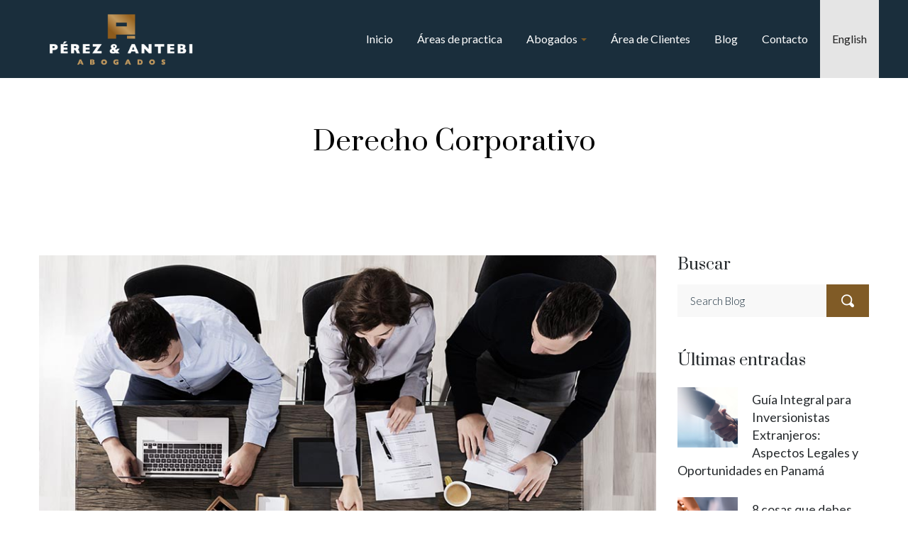

--- FILE ---
content_type: text/html; charset=UTF-8
request_url: http://perezyantebi.com/portfolio/derecho-corporativo/
body_size: 6884
content:
<!DOCTYPE html>
<html lang="es-ES" class="">
<head>
<meta http-equiv="Content-Type" content="text/html; charset=UTF-8">
<meta name="viewport" content="width=device-width, initial-scale=1, maximum-scale=1">
<meta http-equiv="X-UA-Compatible" content="IE=Edge">
<link rel="pingback" href="http://perezyantebi.com/xmlrpc.php">
<script type="text/javascript">
var custom_blog_css = "";
if (document.getElementById("custom_blog_styles")) {
document.getElementById("custom_blog_styles").innerHTML += custom_blog_css;
} else if (custom_blog_css !== "") {
document.head.innerHTML += '<style id="custom_blog_styles" type="text/css">'+custom_blog_css+'</style>';
}
</script>
<script>
/* You can add more configuration options to webfontloader by previously defining the WebFontConfig with your options */
if ( typeof WebFontConfig === "undefined" ) {
WebFontConfig = new Object();
}
WebFontConfig['google'] = {families: ['Lato:100,300,400,700,900,100italic,300italic,400italic,700italic,900italic', 'Montserrat:100,200,300,400,500,600,700,800,900,100italic,200italic,300italic,400italic,500italic,600italic,700italic,800italic,900italic', 'Prata:400']};
(function() {
var wf = document.createElement( 'script' );
wf.src = 'https://ajax.googleapis.com/ajax/libs/webfont/1.5.3/webfont.js';
wf.type = 'text/javascript';
wf.async = 'true';
var s = document.getElementsByTagName( 'script' )[0];
s.parentNode.insertBefore( wf, s );
})();
</script>
<meta name='robots' content='index, follow, max-image-preview:large, max-snippet:-1, max-video-preview:-1' />
<link rel="alternate" hreflang="es" href="http://perezyantebi.com/portfolio/derecho-corporativo/" />
<link rel="alternate" hreflang="en" href="http://perezyantebi.com/en/portfolio/corporate-law/" />
<link rel='preload' as='script' href='http://perezyantebi.com/wp-content/cache/asset-cleanup/js/body-16d7276ad1f332a7d6d6318766a847fb5373e9ee.js' data-wpacu-preload-js='1'>
<title>Derecho Corporativo | Perez &amp; Antebi</title>
<link rel="canonical" href="https://perezyantebi.com/portfolio/derecho-corporativo/" />
<meta property="og:locale" content="es_ES" />
<meta property="og:type" content="article" />
<meta property="og:title" content="Derecho Corporativo | Perez &amp; Antebi" />
<meta property="og:description" content="La posición geográfica estratégica de Panamá, aunada a los incentivos que ofrece la legislación panameña en el área corporativa, posiciona al país en el punto de mira de emprendedores e inversionistas. La experiencia que posee PEREZ &amp; ANTEBI, en materia de Derecho Corporativo nos permite brindar un servicio excelente en todo lo relativo a esta rama [&hellip;]" />
<meta property="og:url" content="https://perezyantebi.com/portfolio/derecho-corporativo/" />
<meta property="og:site_name" content="Perez &amp; Antebi" />
<meta property="article:modified_time" content="2019-04-08T18:36:59+00:00" />
<meta property="og:image" content="https://perezyantebi.com/wp-content/uploads/2019/03/Perez-y-Antebi-Background-General-Derecho-Corporativo-1.jpg" />
<meta property="og:image:width" content="900" />
<meta property="og:image:height" content="700" />
<meta property="og:image:type" content="image/jpeg" />
<meta name="twitter:card" content="summary_large_image" />
<meta name="twitter:label1" content="Tiempo de lectura" />
<meta name="twitter:data1" content="1 minuto" />
<script type="application/ld+json" class="yoast-schema-graph">{"@context":"https://schema.org","@graph":[{"@type":"WebPage","@id":"https://perezyantebi.com/portfolio/derecho-corporativo/","url":"https://perezyantebi.com/portfolio/derecho-corporativo/","name":"Derecho Corporativo | Perez &amp; Antebi","isPartOf":{"@id":"https://perezyantebi.com/#website"},"primaryImageOfPage":{"@id":"https://perezyantebi.com/portfolio/derecho-corporativo/#primaryimage"},"image":{"@id":"https://perezyantebi.com/portfolio/derecho-corporativo/#primaryimage"},"thumbnailUrl":"http://perezyantebi.com/wp-content/uploads/2019/03/Perez-y-Antebi-Background-General-Derecho-Corporativo-1.jpg","datePublished":"2019-03-04T20:05:09+00:00","dateModified":"2019-04-08T18:36:59+00:00","breadcrumb":{"@id":"https://perezyantebi.com/portfolio/derecho-corporativo/#breadcrumb"},"inLanguage":"es","potentialAction":[{"@type":"ReadAction","target":["https://perezyantebi.com/portfolio/derecho-corporativo/"]}]},{"@type":"ImageObject","inLanguage":"es","@id":"https://perezyantebi.com/portfolio/derecho-corporativo/#primaryimage","url":"http://perezyantebi.com/wp-content/uploads/2019/03/Perez-y-Antebi-Background-General-Derecho-Corporativo-1.jpg","contentUrl":"http://perezyantebi.com/wp-content/uploads/2019/03/Perez-y-Antebi-Background-General-Derecho-Corporativo-1.jpg","width":900,"height":700},{"@type":"BreadcrumbList","@id":"https://perezyantebi.com/portfolio/derecho-corporativo/#breadcrumb","itemListElement":[{"@type":"ListItem","position":1,"name":"Home","item":"https://perezyantebi.com/"},{"@type":"ListItem","position":2,"name":"Portfolios","item":"https://perezyantebi.com/portfolio/"},{"@type":"ListItem","position":3,"name":"Derecho Corporativo"}]},{"@type":"WebSite","@id":"https://perezyantebi.com/#website","url":"https://perezyantebi.com/","name":"Perez &amp; Antebi","description":"Abogados","publisher":{"@id":"https://perezyantebi.com/#organization"},"potentialAction":[{"@type":"SearchAction","target":{"@type":"EntryPoint","urlTemplate":"https://perezyantebi.com/?s={search_term_string}"},"query-input":"required name=search_term_string"}],"inLanguage":"es"},{"@type":"Organization","@id":"https://perezyantebi.com/#organization","name":"Perez y Antebi Abogados Panama | Panama Attorneys at Law","url":"https://perezyantebi.com/","logo":{"@type":"ImageObject","inLanguage":"es","@id":"https://perezyantebi.com/#/schema/logo/image/","url":"http://perezyantebi.com/wp-content/uploads/2016/04/pan.png","contentUrl":"http://perezyantebi.com/wp-content/uploads/2016/04/pan.png","width":600,"height":236,"caption":"Perez y Antebi Abogados Panama | Panama Attorneys at Law"},"image":{"@id":"https://perezyantebi.com/#/schema/logo/image/"}}]}</script>
<link rel='stylesheet' id='wpacu-combined-css-head-1' href='http://perezyantebi.com/wp-content/cache/asset-cleanup/css/head-ff57f390ec1e50cbc3c39f974126f48ff01e6ed2.css' type='text/css' media='all' />
<script type='text/javascript' id='wpacu-combined-js-head-group-1' src='http://perezyantebi.com/wp-content/cache/asset-cleanup/js/head-60bbcd8fffd6bfc08f2da8a0ae322e25616ffc2f.js'></script><script></script>
<link rel="preconnect" href="//code.tidio.co">
<link rel="icon" href="http://perezyantebi.com/wp-content/uploads/2018/12/Perez-y-Antebi-favicon-1.png" sizes="32x32" />
<link rel="icon" href="http://perezyantebi.com/wp-content/uploads/2018/12/Perez-y-Antebi-favicon-1.png" sizes="192x192" />
<link rel="apple-touch-icon" href="http://perezyantebi.com/wp-content/uploads/2018/12/Perez-y-Antebi-favicon-1.png" />
<meta name="msapplication-TileImage" content="http://perezyantebi.com/wp-content/uploads/2018/12/Perez-y-Antebi-favicon-1.png" />
<script type="text/javascript">function setREVStartSize(e){									
try{ e.c=jQuery(e.c);var i=jQuery(window).width(),t=9999,r=0,n=0,l=0,f=0,s=0,h=0;
if(e.responsiveLevels&&(jQuery.each(e.responsiveLevels,function(e,f){f>i&&(t=r=f,l=e),i>f&&f>r&&(r=f,n=e)}),t>r&&(l=n)),f=e.gridheight[l]||e.gridheight[0]||e.gridheight,s=e.gridwidth[l]||e.gridwidth[0]||e.gridwidth,h=i/s,h=h>1?1:h,f=Math.round(h*f),"fullscreen"==e.sliderLayout){var u=(e.c.width(),jQuery(window).height());if(void 0!=e.fullScreenOffsetContainer){var c=e.fullScreenOffsetContainer.split(",");if (c) jQuery.each(c,function(e,i){u=jQuery(i).length>0?u-jQuery(i).outerHeight(!0):u}),e.fullScreenOffset.split("%").length>1&&void 0!=e.fullScreenOffset&&e.fullScreenOffset.length>0?u-=jQuery(window).height()*parseInt(e.fullScreenOffset,0)/100:void 0!=e.fullScreenOffset&&e.fullScreenOffset.length>0&&(u-=parseInt(e.fullScreenOffset,0))}f=u}else void 0!=e.minHeight&&f<e.minHeight&&(f=e.minHeight);e.c.closest(".rev_slider_wrapper").css({height:f})					
}catch(d){console.log("Failure at Presize of Slider:"+d)}						
};</script>
<style type="text/css" id="wp-custom-css">
.vc_btn3.vc_btn3-color-juicy-pink, .vc_btn3.vc_btn3-color-juicy-pink.vc_btn3-style-flat {
color: #fff;
background-color: rgb(128, 91, 38);
}
.vc_btn3.vc_btn3-shape-rounded {
border-radius: 0px;
}
.vc_btn3.vc_btn3-color-juicy-pink, .vc_btn3.vc_btn3-color-juicy-pink.vc_btn3-style-flat:hover {
color: #fff;
background-color: rgb(120, 91, 38);
}
.vc_btn3.vc_btn3-color-juicy-pink, .vc_btn3.vc_btn3-color-juicy-pink.vc_btn3-style-flat:active {
color: #fff;
background-color: rgb(120, 91, 38);
}		</style>
<style type="text/css" title="dynamic-css" class="options-output">.gt3_delimiter1{height:1em;}.gt3_delimiter2{height:1em;}.gt3_delimiter3{height:1em;}.gt3_delimiter4{height:1em;}.gt3_delimiter5{height:1em;}.gt3_delimiter6{height:1em;}</style><noscript><style> .wpb_animate_when_almost_visible { opacity: 1; }</style></noscript></head>
<body class="gs-portfolio-template-default single single-gs-portfolio postid-2454 wpb-js-composer js-comp-ver-7.2 vc_responsive" data-theme-color="#1a2e3c">
<div class='gt3_header_builder'><div class='gt3_header_builder__container'><div class='gt3_header_builder__section gt3_header_builder__section--middle gt3_header_builder__section--hide_on_tablet gt3_header_builder__section--hide_on_mobile'><div class='gt3_header_builder__section-container container'><div class='middle_left left header_side'><div class='header_side_container'><div class='logo_container'><a href='http://perezyantebi.com/'><img class="default_logo" src="http://perezyantebi.com/wp-content/uploads/2018/12/Perez-y-Antebi-Logo-02.png" alt="logo" style="height:100px;"></a></div></div></div><div class='middle_right right header_side'><div class='header_side_container'><div class='gt3_header_builder_component gt3_header_builder_menu_component'><nav class='main-menu main_menu_container'><ul id="menu-pa" class="menu"><li id="menu-item-1982" class="menu-item menu-item-type-post_type menu-item-object-page menu-item-home menu-item-1982"><a href="http://perezyantebi.com/"><span>Inicio</span></a></li>
<li id="menu-item-2244" class="menu-item menu-item-type-post_type menu-item-object-page menu-item-2244"><a href="http://perezyantebi.com/areas-practica/"><span>Áreas de practica</span></a></li>
<li id="menu-item-1457" class="menu-item menu-item-type-custom menu-item-object-custom menu-item-has-children menu-item-1457"><a><span>Abogados</span></a>
<ul class="sub-menu">
<li id="menu-item-2166" class="menu-item menu-item-type-post_type menu-item-object-team menu-item-2166"><a href="http://perezyantebi.com/abogados/marky-perez/"><span>Marky Pérez M.</span></a></li>
<li id="menu-item-2167" class="menu-item menu-item-type-post_type menu-item-object-team menu-item-2167"><a href="http://perezyantebi.com/abogados/nissim-antebi/"><span>Nissim Antebi</span></a></li>
</ul>
</li>
<li id="menu-item-1735" class="menu-item menu-item-type-custom menu-item-object-custom menu-item-1735"><a target="_blank" href="http://app.perezyantebi.com/"><span>Área de Clientes</span></a></li>
<li id="menu-item-2841" class="menu-item menu-item-type-post_type menu-item-object-page menu-item-2841"><a href="http://perezyantebi.com/blog/"><span>Blog</span></a></li>
<li id="menu-item-2168" class="menu-item menu-item-type-post_type menu-item-object-page menu-item-2168"><a href="http://perezyantebi.com/contacto/"><span>Contacto</span></a></li>
<li id="menu-item-wpml-ls-52-en" class="menu-item wpml-ls-slot-52 wpml-ls-item wpml-ls-item-en wpml-ls-menu-item wpml-ls-first-item wpml-ls-last-item menu-item-wpml-ls-52-en"><a title="English" href="http://perezyantebi.com/en/portfolio/corporate-law/"><span><span class="wpml-ls-native">English</span></span></a></li>
</ul></nav><div class="mobile-navigation-toggle"><div class="toggle-box"><div class="toggle-inner"></div></div></div></div></div></div></div></div><div class='gt3_header_builder__section gt3_header_builder__section--middle__tablet gt3_header_builder__section--show_on_tablet gt3_header_builder__section--hide_on_mobile'><div class='gt3_header_builder__section-container container'><div class='middle_left__tablet left header_side'><div class='header_side_container'><div class='logo_container'><a href='http://perezyantebi.com/'><img class="default_logo" src="http://perezyantebi.com/wp-content/uploads/2018/12/Perez-y-Antebi-Logo-02.png" alt="logo" style="height:100px;"></a></div></div></div><div class='middle_right__tablet right header_side'><div class='header_side_container'><div class='gt3_header_builder_component gt3_header_builder_menu_component'><nav class='main-menu main_menu_container'><ul id="menu-pa-1" class="menu"><li class="menu-item menu-item-type-post_type menu-item-object-page menu-item-home menu-item-1982"><a href="http://perezyantebi.com/"><span>Inicio</span></a></li>
<li class="menu-item menu-item-type-post_type menu-item-object-page menu-item-2244"><a href="http://perezyantebi.com/areas-practica/"><span>Áreas de practica</span></a></li>
<li class="menu-item menu-item-type-custom menu-item-object-custom menu-item-has-children menu-item-1457"><a><span>Abogados</span></a>
<ul class="sub-menu">
<li class="menu-item menu-item-type-post_type menu-item-object-team menu-item-2166"><a href="http://perezyantebi.com/abogados/marky-perez/"><span>Marky Pérez M.</span></a></li>
<li class="menu-item menu-item-type-post_type menu-item-object-team menu-item-2167"><a href="http://perezyantebi.com/abogados/nissim-antebi/"><span>Nissim Antebi</span></a></li>
</ul>
</li>
<li class="menu-item menu-item-type-custom menu-item-object-custom menu-item-1735"><a target="_blank" href="http://app.perezyantebi.com/"><span>Área de Clientes</span></a></li>
<li class="menu-item menu-item-type-post_type menu-item-object-page menu-item-2841"><a href="http://perezyantebi.com/blog/"><span>Blog</span></a></li>
<li class="menu-item menu-item-type-post_type menu-item-object-page menu-item-2168"><a href="http://perezyantebi.com/contacto/"><span>Contacto</span></a></li>
<li class="menu-item wpml-ls-slot-52 wpml-ls-item wpml-ls-item-en wpml-ls-menu-item wpml-ls-first-item wpml-ls-last-item menu-item-wpml-ls-52-en"><a title="English" href="http://perezyantebi.com/en/portfolio/corporate-law/"><span><span class="wpml-ls-native">English</span></span></a></li>
</ul></nav><div class="mobile-navigation-toggle"><div class="toggle-box"><div class="toggle-inner"></div></div></div></div></div></div></div></div><div class='gt3_header_builder__section gt3_header_builder__section--middle__mobile gt3_header_builder__section--hide_on_tablet gt3_header_builder__section--show_on_mobile'><div class='gt3_header_builder__section-container container'><div class='middle_left__mobile left header_side'><div class='header_side_container'><div class='logo_container'><a href='http://perezyantebi.com/'><img class="default_logo" src="http://perezyantebi.com/wp-content/uploads/2018/12/Perez-y-Antebi-Logo-02.png" alt="logo" style="height:100px;"></a></div></div></div><div class='middle_right__mobile right header_side'><div class='header_side_container'><div class='gt3_header_builder_component gt3_header_builder_menu_component'><nav class='main-menu main_menu_container'><ul id="menu-pa-2" class="menu"><li class="menu-item menu-item-type-post_type menu-item-object-page menu-item-home menu-item-1982"><a href="http://perezyantebi.com/"><span>Inicio</span></a></li>
<li class="menu-item menu-item-type-post_type menu-item-object-page menu-item-2244"><a href="http://perezyantebi.com/areas-practica/"><span>Áreas de practica</span></a></li>
<li class="menu-item menu-item-type-custom menu-item-object-custom menu-item-has-children menu-item-1457"><a><span>Abogados</span></a>
<ul class="sub-menu">
<li class="menu-item menu-item-type-post_type menu-item-object-team menu-item-2166"><a href="http://perezyantebi.com/abogados/marky-perez/"><span>Marky Pérez M.</span></a></li>
<li class="menu-item menu-item-type-post_type menu-item-object-team menu-item-2167"><a href="http://perezyantebi.com/abogados/nissim-antebi/"><span>Nissim Antebi</span></a></li>
</ul>
</li>
<li class="menu-item menu-item-type-custom menu-item-object-custom menu-item-1735"><a target="_blank" href="http://app.perezyantebi.com/"><span>Área de Clientes</span></a></li>
<li class="menu-item menu-item-type-post_type menu-item-object-page menu-item-2841"><a href="http://perezyantebi.com/blog/"><span>Blog</span></a></li>
<li class="menu-item menu-item-type-post_type menu-item-object-page menu-item-2168"><a href="http://perezyantebi.com/contacto/"><span>Contacto</span></a></li>
<li class="menu-item wpml-ls-slot-52 wpml-ls-item wpml-ls-item-en wpml-ls-menu-item wpml-ls-first-item wpml-ls-last-item menu-item-wpml-ls-52-en"><a title="English" href="http://perezyantebi.com/en/portfolio/corporate-law/"><span><span class="wpml-ls-native">English</span></span></a></li>
</ul></nav><div class="mobile-navigation-toggle"><div class="toggle-box"><div class="toggle-inner"></div></div></div></div></div></div></div></div></div><div class='sticky_header header_sticky_shadow' data-sticky-type="classic"><div class='gt3_header_builder__container'></div></div>                    <div class='mobile_menu_container'>
<div class='container'>                        <div class='gt3_header_builder_component gt3_header_builder_menu_component'>
<nav class='main-menu main_menu_container'  >
<ul id="menu-pa-3" class="menu"><li class="menu-item menu-item-type-post_type menu-item-object-page menu-item-home menu-item-1982"><a href="http://perezyantebi.com/"><span>Inicio</span></a></li>
<li class="menu-item menu-item-type-post_type menu-item-object-page menu-item-2244"><a href="http://perezyantebi.com/areas-practica/"><span>Áreas de practica</span></a></li>
<li class="menu-item menu-item-type-custom menu-item-object-custom menu-item-has-children menu-item-1457"><a><span>Abogados</span></a>
<ul class="sub-menu">
<li class="menu-item menu-item-type-post_type menu-item-object-team menu-item-2166"><a href="http://perezyantebi.com/abogados/marky-perez/"><span>Marky Pérez M.</span></a></li>
<li class="menu-item menu-item-type-post_type menu-item-object-team menu-item-2167"><a href="http://perezyantebi.com/abogados/nissim-antebi/"><span>Nissim Antebi</span></a></li>
</ul>
</li>
<li class="menu-item menu-item-type-custom menu-item-object-custom menu-item-1735"><a target="_blank" href="http://app.perezyantebi.com/"><span>Área de Clientes</span></a></li>
<li class="menu-item menu-item-type-post_type menu-item-object-page menu-item-2841"><a href="http://perezyantebi.com/blog/"><span>Blog</span></a></li>
<li class="menu-item menu-item-type-post_type menu-item-object-page menu-item-2168"><a href="http://perezyantebi.com/contacto/"><span>Contacto</span></a></li>
<li class="menu-item wpml-ls-slot-52 wpml-ls-item wpml-ls-item-en wpml-ls-menu-item wpml-ls-first-item wpml-ls-last-item menu-item-wpml-ls-52-en"><a title="English" href="http://perezyantebi.com/en/portfolio/corporate-law/"><span><span class="wpml-ls-native">English</span></span></a></li>
</ul>                            </nav>
</div>
</div>                    </div>
</div> <script type="text/javascript">
var custom_page_title_style = "@media only screen and (max-width: 1200px){.gt3-page-title_wrapper .gt3-page-title{padding-top: 20px;padding-bottom: 20px;}}@media only screen and (max-width: 767px){.gt3-page-title_wrapper .gt3-page-title{padding-top: 20px;padding-bottom: 20px;}}";
if (document.getElementById("custom_page_title_style")) {
document.getElementById("custom_page_title_style").innerHTML += custom_page_title_style;
} else if (custom_page_title_style !== "") {
document.body.innerHTML += '<style id="custom_page_title_style" type="text/css">'+custom_page_title_style+'</style>';
}</script><div class="gt3-page-title_wrapper"><div class='gt3-page-title gt3-page-title_horiz_align_center gt3-page-title_vert_align_middle' style="background-color:#ffffff;height:180px;color:#000000;margin-bottom:30px;"><div class='gt3-page-title__inner'><div class='container'><div class='gt3-page-title__content'><div class='page_title'><h1 >Derecho Corporativo</h1></div></div></div></div></div></div>    <div class="site_wrapper fadeOnLoad">
<div class="main_wrapper">
<div class="container">
<div class="row sidebar_right">
<div class="content-container gt3_span9">
<section id='main_content'>
<div class="blog_post_preview format-">
<div class="single_meta post-2454 gs-portfolio type-gs-portfolio status-publish has-post-thumbnail hentry">
<div class="item_wrapper">
<div class="blog_content">
<div class="blog_post_media"><img src="http://perezyantebi.com/wp-content/uploads/2019/03/Perez-y-Antebi-Background-General-Derecho-Corporativo-1.jpg" alt="" /></div><div class="listing_meta listing_meta_single_post"><div class="listing_meta_author "><a href="http://perezyantebi.com/author/admindev/"><img alt='' src='http://0.gravatar.com/avatar/0f11cc0cb38eaf738acfa3c98c1ae6f8?s=44&#038;d=mm&#038;r=g' srcset='http://0.gravatar.com/avatar/0f11cc0cb38eaf738acfa3c98c1ae6f8?s=88&#038;d=mm&#038;r=g 2x' class='avatar avatar-44 photo' height='44' width='44' loading='lazy' decoding='async'/></a><span>by </span><a href="http://perezyantebi.com/author/admindev/">admindev</a></div><div class="listing_meta_rside"><span></span><span>marzo 4, 2019</span><span><a href="http://perezyantebi.com/portfolio/derecho-corporativo/#respond">0 comments</a></span></div></div><h1 class="blogpost_title">Derecho Corporativo</h1><p>La posición geográfica estratégica de Panamá, aunada a los incentivos que ofrece la legislación panameña en el área corporativa, posiciona al país en el punto de mira de emprendedores e inversionistas.</p>
<p>La experiencia que posee <strong>PEREZ &amp; ANTEBI</strong>, en materia de Derecho Corporativo nos permite brindar un servicio excelente en todo lo relativo a esta rama del Derecho:</p>
<p>1. Constitución de Sociedades Anónimas en Panamá<br />
2. Constitución de Sociedades de Responsabilidad Limitada<br />
3. Asesoramiento en materia de Sociedades en Reservas (Shelf Corporations)<br />
4. Fundaciones de Interés Privado<br />
·  <em>Constitución</em><br />
·  <em>Elaboración de Reglamento Fundacional.</em></p>
<div class="dn"></div>
<div class="clear post_clear"></div>
<div class="fleft post_tags">
<div class="tagcloud">
</div>
</div>
<div class="post_info">
</div>
<div class="clear"></div>
</div>
</div>
</div>
</div>
<div class="prev_next_links"><div class="fleft"><a href="http://perezyantebi.com/portfolio/bienes-raices/" title="Bienes Raíces"><b>Bienes Raíces</b><span><i class="theme_icon-arrows-left"></i>Prev</span></a></div><div class="clear"></div></div>                </section>
</div>
<div class="sidebar-container gt3_span3"><aside class='sidebar'><div id="search-2" class="widget gt3_widget widget_search"><h3 class="widget-title">Buscar</h3><form name="search_form" method="get" action="http://perezyantebi.com/" class="search_form">
<input class="search_text" type="text" name="s" placeholder="Search Blog" value="">
<input class="search_submit" type="submit" value="Search">
</form></div><div id="posts-1" class="widget gt3_widget widget_posts"><h3 class="widget-title">Últimas entradas</h3>
<ul class="recent_posts">
<li class="with_img">
<div class="recent_posts_content no_content no_date"><a href="http://perezyantebi.com/guia-integral-para-inversionistas-extranjeros-aspectos-legales-y-oportunidades-en-panama/"><img src="http://perezyantebi.com/wp-content/uploads/2024/02/PA-02-Feb-Blog-Images_01-150x150-140x140.png" alt="Guía Integral para Inversionistas Extranjeros: Aspectos Legales y Oportunidades en Panamá"></a><div class="post_title"><a href="http://perezyantebi.com/guia-integral-para-inversionistas-extranjeros-aspectos-legales-y-oportunidades-en-panama/">Guía Integral para Inversionistas Extranjeros: Aspectos Legales y Oportunidades en Panamá</a></div><div class="recent_post__cont"></div>
</div>
</li>
<li class="with_img">
<div class="recent_posts_content no_content no_date"><a href="http://perezyantebi.com/8-cosas-que-debes-saber-sobre-derecho-de-la-propiedad-intelectual-en-panama/"><img src="http://perezyantebi.com/wp-content/uploads/2024/01/PA-01-Ene-Blog-Images01-150x150-140x140.png" alt="8 cosas que debes saber sobre derecho de la propiedad intelectual en Panamá"></a><div class="post_title"><a href="http://perezyantebi.com/8-cosas-que-debes-saber-sobre-derecho-de-la-propiedad-intelectual-en-panama/">8 cosas que debes saber sobre derecho de la propiedad intelectual en Panamá</a></div><div class="recent_post__cont"></div>
</div>
</li>
<li class="with_img">
<div class="recent_posts_content no_content no_date"><a href="http://perezyantebi.com/ley-412-un-alivio-para-empresas-en-zona-libre-de-colon/"><img src="http://perezyantebi.com/wp-content/uploads/2023/12/PA-12-Dic-Blog-Images01-150x150-140x140.png" alt="Ley 412: Un alivio para empresas en Zona Libre de Colón"></a><div class="post_title"><a href="http://perezyantebi.com/ley-412-un-alivio-para-empresas-en-zona-libre-de-colon/">Ley 412: Un alivio para empresas en Zona Libre de Colón</a></div><div class="recent_post__cont"></div>
</div>
</li>
</ul>
</div><div id="categories-1" class="widget gt3_widget widget_categories"><h3 class="widget-title">Categorías</h3>
<ul>
<li class="cat-item cat-item-107"><a href="http://perezyantebi.com/category/impuestos/">Impuestos</a>
</li>
</ul>
</div></aside></div>        </div>
</div>
</div>
</div>
<footer class='main_footer fadeOnLoad clearfix' style=" background-color :#1a2e3c;" id='footer'><div class='top_footer column_4 align-left'><div class='container'><div class='row' style="padding-top:70px;padding-bottom:40px;"><div class='gt3_span3'><div id="custom_html-4" class="widget_text widget gt3_widget widget_custom_html"><div class="textwidget custom-html-widget"><a href="/"><img class="default_logo" src="http://perezyantebi.com/wp-content/uploads/2018/12/Perez-y-Antebi-Logo-02.png" alt="logo" style="width: 250px;"></a></div></div></div><div class='gt3_span3'><div id="text-14" class="widget gt3_widget widget_text"><h3 class="widget-title">Perez &#038; Antebi</h3>			<div class="textwidget"><p>Contamos con una sólida formación jurídica que garantiza la capacidad para ofrecer a nuestros clientes una amplia gama de soluciones en materia legal y una respuesta rápida y oportuna cuando el cliente lo necesita. </p>
</div>
</div></div><div class='gt3_span3'><div id="text-16" class="widget gt3_widget widget_text"><h3 class="widget-title">Dirección</h3>			<div class="textwidget"><p>PH. Kenex Plaza, Oficina 803, Calle 59 y Ave. Samuel Lewis<br />
Ciudad de Panamá, Panamá<br />
Lunes a viernes: <span style="color: white;">8:00 am a 6:00 pm</span><br />
Sábado y domingo: <strong><a href="mailto:info@perezyantebi.com">Via Email</a></strong></p>
</div>
</div></div><div class='gt3_span3'><div id="text-15" class="widget gt3_widget widget_text"><h3 class="widget-title">Contacto</h3>			<div class="textwidget"><p>Email: <strong><a href="mailto:info@perezyantebi.com">info@perezyantebi.com</a><br />
</strong>Teléfonos:<strong><a href="tel:5072639008">+507-263-9008</a></strong><br />
<strong><a href="tel:5072639009">+507-263-9009</a></strong></p>
</div>
</div></div></div></div></div><div class='copyright align-left' style="background-color:transparent;"><div class='container' style="border-top: 1px solid rgba(121,127,133,1);"><div class='row' style="padding-top:30px;padding-bottom:60px;"><div class='gt3_span12'><div class="gt3_span12">
<div class="gt3_social" style="text-align: left;"> <a class="gt3_icon_link" href="https://www.facebook.com/perezyantebi/" target="_blank" style="font-size: 20px; color: inherit; margin-right: 20px; margin-top: 0px;" rel="noopener"><i class="fa fa-facebook"> </i></a> <a class="gt3_icon_link" href="https://pa.linkedin.com/company/perez-y-antebi" target="_blank" style="font-size: 20px; color: inherit; margin-right: 20px; margin-top: 0px;" rel="noopener"><i class="fa fa-linkedin"> </i></a> <a class="gt3_icon_link" href="http://instagram.com/perezyantebi" target="_blank" style="font-size: 20px; color: inherit; margin-right: 0px; margin-top: 0px;" rel="noopener"><i class="fa fa-instagram"> </i></a></div>
<p class="fright" style="text-align: right;">Términos y Condiciones | © 2019 Peréz &amp; Antebi Todos los derechos reservados | Desarrollada por <a href="http://thesigndigital.com" target="_blank" rel="noopener">The Sign Digital</a></p>
</div></div></div></div></div></footer>	<script type="text/javascript">
jQuery(function(){
jQuery('.gs_p_portfolio').mixItUp({
animation: {
duration: 1000,
// effects: 'fade stagger(34ms) translateY(10%) scale(0.01)',
// easing: 'cubic-bezier(0.6, -0.28, 0.735, 0.045)'
}
});
});
</script>
<script data-wpacu-to-be-preloaded-basic='1' type='text/javascript' id='wpacu-combined-js-body-group-1' src='http://perezyantebi.com/wp-content/cache/asset-cleanup/js/body-16d7276ad1f332a7d6d6318766a847fb5373e9ee.js'></script><script></script><script type="text/javascript" id="gt3_custom_footer_js"></script><script type='text/javascript'>
document.tidioChatCode = "yaqmbox9a8emihbjqhwnsubdylbmndci";
(function() {
function asyncLoad() {
var tidioScript = document.createElement("script");
tidioScript.type = "text/javascript";
tidioScript.async = true;
tidioScript.src = "//code.tidio.co/yaqmbox9a8emihbjqhwnsubdylbmndci.js";
document.body.appendChild(tidioScript);
}
if (window.attachEvent) {
window.attachEvent("onload", asyncLoad);
} else {
window.addEventListener("load", asyncLoad, false);
}
})();
</script></body>
</html><!-- WP Fastest Cache file was created in 0.59015607833862 seconds, on 14-06-24 9:22:06 -->

--- FILE ---
content_type: text/css
request_url: http://perezyantebi.com/wp-content/cache/asset-cleanup/css/head-ff57f390ec1e50cbc3c39f974126f48ff01e6ed2.css
body_size: 86397
content:
/*!/wp-content/cache/asset-cleanup/css/item/gs-portfolio__gsportfolio-files__assets__css__gs-vendor-css-v5a60d197c7642d1afe67f7afa0dd89c50aabf21d.css*/
/*!/wp-content/plugins/gs-portfolio/gsportfolio-files/assets/css/gs-vendor.css*//*!
 * Bootstrap v3.3.1 (http://getbootstrap.com)
 * Copyright 2011-2014 Twitter, Inc.
 * Licensed under MIT (https://github.com/twbs/bootstrap/blob/master/LICENSE)
 */

/*!
 * Generated using the Bootstrap Customizer (http://getbootstrap.com/customize/?id=ae583f2e4d44e54716e5)
 * Config saved to config.json and https://gist.github.com/ae583f2e4d44e54716e5
 */
/*! normalize.css v3.0.2 | MIT License | git.io/normalize */
 *{-webkit-box-sizing:border-box;-moz-box-sizing:border-box;box-sizing:border-box}*:before,*:after{-webkit-box-sizing:border-box;-moz-box-sizing:border-box;box-sizing:border-box}.row{margin-left:-5px;margin-right:-5px}.col-xs-1,.col-sm-1,.col-md-1,.col-lg-1,.col-xs-2,.col-sm-2,.col-md-2,.col-lg-2,.col-xs-3,.col-sm-3,.col-md-3,.col-lg-3,.col-xs-4,.col-sm-4,.col-md-4,.col-lg-4,.col-xs-5,.col-sm-5,.col-md-5,.col-lg-5,.col-xs-6,.col-sm-6,.col-md-6,.col-lg-6,.col-xs-7,.col-sm-7,.col-md-7,.col-lg-7,.col-xs-8,.col-sm-8,.col-md-8,.col-lg-8,.col-xs-9,.col-sm-9,.col-md-9,.col-lg-9,.col-xs-10,.col-sm-10,.col-md-10,.col-lg-10,.col-xs-11,.col-sm-11,.col-md-11,.col-lg-11,.col-xs-12,.col-sm-12,.col-md-12,.col-lg-12{position:relative;min-height:1px;padding-left:5px;padding-right:5px}.col-xs-1,.col-xs-2,.col-xs-3,.col-xs-4,.col-xs-5,.col-xs-6,.col-xs-7,.col-xs-8,.col-xs-9,.col-xs-10,.col-xs-11,.col-xs-12{float:left}.col-xs-12{width:100%}.col-xs-11{width:91.66666667%}.col-xs-10{width:83.33333333%}.col-xs-9{width:75%}.col-xs-8{width:66.66666667%}.col-xs-7{width:58.33333333%}.col-xs-6{width:50%}.col-xs-5{width:41.66666667%}.col-xs-4{width:33.33333333%}.col-xs-3{width:25%}.col-xs-2{width:16.66666667%}.col-xs-1{width:8.33333333%}.col-xs-pull-12{right:100%}.col-xs-pull-11{right:91.66666667%}.col-xs-pull-10{right:83.33333333%}.col-xs-pull-9{right:75%}.col-xs-pull-8{right:66.66666667%}.col-xs-pull-7{right:58.33333333%}.col-xs-pull-6{right:50%}.col-xs-pull-5{right:41.66666667%}.col-xs-pull-4{right:33.33333333%}.col-xs-pull-3{right:25%}.col-xs-pull-2{right:16.66666667%}.col-xs-pull-1{right:8.33333333%}.col-xs-pull-0{right:auto}.col-xs-push-12{left:100%}.col-xs-push-11{left:91.66666667%}.col-xs-push-10{left:83.33333333%}.col-xs-push-9{left:75%}.col-xs-push-8{left:66.66666667%}.col-xs-push-7{left:58.33333333%}.col-xs-push-6{left:50%}.col-xs-push-5{left:41.66666667%}.col-xs-push-4{left:33.33333333%}.col-xs-push-3{left:25%}.col-xs-push-2{left:16.66666667%}.col-xs-push-1{left:8.33333333%}.col-xs-push-0{left:auto}.col-xs-offset-12{margin-left:100%}.col-xs-offset-11{margin-left:91.66666667%}.col-xs-offset-10{margin-left:83.33333333%}.col-xs-offset-9{margin-left:75%}.col-xs-offset-8{margin-left:66.66666667%}.col-xs-offset-7{margin-left:58.33333333%}.col-xs-offset-6{margin-left:50%}.col-xs-offset-5{margin-left:41.66666667%}.col-xs-offset-4{margin-left:33.33333333%}.col-xs-offset-3{margin-left:25%}.col-xs-offset-2{margin-left:16.66666667%}.col-xs-offset-1{margin-left:8.33333333%}.col-xs-offset-0{margin-left:0%}.gs .panel{margin-bottom:20px;background-color:#fff;border:1px solid transparent;border-radius:4px;-webkit-box-shadow:0 1px 1px rgba(0,0,0,.05);box-shadow:0 1px 1px rgba(0,0,0,.05)}.gs .panel-default{border-color:#ddd;margin-bottom:20px}.gs .panel-body{padding:15px 15px 1px}.gs .nav{padding-left:0;margin-bottom:0;list-style:none}.gs .nav>li{position:relative;display:block}.gs .nav>li>a{position:relative;padding:10px 15px;text-decoration:none}.gs .nav-pills>li.active>a,.gs .nav-pills>li.active>a:hover,.gs .nav-pills>li.active>a:focus{color:#fff;background-color:#428bca}.gs .nav-pills>li>a{border-radius:4px}.gs .media>.pull-left{margin-right:10px}.gs img{vertical-align:middle;border:0}.gs .img-rounded{border-radius:6px}.gs a{text-decoration:none}.gs a:hover,.gs a:focus{color:#2a6496;text-decoration:underline}.gs .btn-success:hover,.gs .btn-success:focus,.gs .btn-success:active,.gs .btn-success.active,.gs .open .dropdown-toggle.btn-success{color:#fff;background-color:#47a447;border-color:#398439}.gs .btn-info:hover,.gs .btn-info:focus,.gs .btn-info:active,.gs .btn-info.active,.gs .open .dropdown-toggle.btn-info{color:#fff;background-color:#39b3d7;border-color:#269abc}.gs .btn-primary:hover,.gs .btn-primary:focus,.gs .btn-primary:active,.gs .btn-primary.active,.gs .open .dropdown-toggle.btn-primary{color:#fff;background-color:#3276b1;border-color:#285e8e}.gs .btn-sm,.gs .btn-xs{padding:5px 10px!important;font-size:12px;line-height:1.5;display:inline-block}.gs .btn-success{color:#fff;background-color:#5cb85c;border-color:#4cae4c}.gs .btn-info{color:#fff;background-color:#5bc0de;border-color:#46b8da}.gs .btn-primary{color:#fff;background-color:#428bca;border-color:#357ebd}.gs .label-warning{background-color:#f0ad4e}.gs .panel-footer{padding:10px 15px;background-color:#f5f5f5;border-top:1px solid #ddd;border-bottom-right-radius:3px;border-bottom-left-radius:3px}.gs .panel-footer a{text-decoration:none}@media (min-width:768px){.col-sm-1,.col-sm-2,.col-sm-3,.col-sm-4,.col-sm-5,.col-sm-6,.col-sm-7,.col-sm-8,.col-sm-9,.col-sm-10,.col-sm-11,.col-sm-12{float:left}.col-sm-12{width:100%}.col-sm-11{width:91.66666667%}.col-sm-10{width:83.33333333%}.col-sm-9{width:75%}.col-sm-8{width:66.66666667%}.col-sm-7{width:58.33333333%}.col-sm-6{width:50%}.col-sm-5{width:41.66666667%}.col-sm-4{width:33.33333333%}.col-sm-3{width:25%}.col-sm-2{width:16.66666667%}.col-sm-1{width:8.33333333%}.col-sm-pull-12{right:100%}.col-sm-pull-11{right:91.66666667%}.col-sm-pull-10{right:83.33333333%}.col-sm-pull-9{right:75%}.col-sm-pull-8{right:66.66666667%}.col-sm-pull-7{right:58.33333333%}.col-sm-pull-6{right:50%}.col-sm-pull-5{right:41.66666667%}.col-sm-pull-4{right:33.33333333%}.col-sm-pull-3{right:25%}.col-sm-pull-2{right:16.66666667%}.col-sm-pull-1{right:8.33333333%}.col-sm-pull-0{right:auto}.col-sm-push-12{left:100%}.col-sm-push-11{left:91.66666667%}.col-sm-push-10{left:83.33333333%}.col-sm-push-9{left:75%}.col-sm-push-8{left:66.66666667%}.col-sm-push-7{left:58.33333333%}.col-sm-push-6{left:50%}.col-sm-push-5{left:41.66666667%}.col-sm-push-4{left:33.33333333%}.col-sm-push-3{left:25%}.col-sm-push-2{left:16.66666667%}.col-sm-push-1{left:8.33333333%}.col-sm-push-0{left:auto}.col-sm-offset-12{margin-left:100%}.col-sm-offset-11{margin-left:91.66666667%}.col-sm-offset-10{margin-left:83.33333333%}.col-sm-offset-9{margin-left:75%}.col-sm-offset-8{margin-left:66.66666667%}.col-sm-offset-7{margin-left:58.33333333%}.col-sm-offset-6{margin-left:50%}.col-sm-offset-5{margin-left:41.66666667%}.col-sm-offset-4{margin-left:33.33333333%}.col-sm-offset-3{margin-left:25%}.col-sm-offset-2{margin-left:16.66666667%}.col-sm-offset-1{margin-left:8.33333333%}.col-sm-offset-0{margin-left:0%}}@media (min-width:992px){.col-md-1,.col-md-2,.col-md-3,.col-md-4,.col-md-5,.col-md-6,.col-md-7,.col-md-8,.col-md-9,.col-md-10,.col-md-11,.col-md-12{float:left}.col-md-12{width:100%}.col-md-11{width:91.66666667%}.col-md-10{width:83.33333333%}.col-md-9{width:75%}.col-md-8{width:66.66666667%}.col-md-7{width:58.33333333%}.col-md-6{width:50%}.col-md-5{width:41.66666667%}.col-md-4{width:33.33333333%}.col-md-3{width:25%}.col-md-2{width:16.66666667%}.col-md-1{width:8.33333333%}.col-md-pull-12{right:100%}.col-md-pull-11{right:91.66666667%}.col-md-pull-10{right:83.33333333%}.col-md-pull-9{right:75%}.col-md-pull-8{right:66.66666667%}.col-md-pull-7{right:58.33333333%}.col-md-pull-6{right:50%}.col-md-pull-5{right:41.66666667%}.col-md-pull-4{right:33.33333333%}.col-md-pull-3{right:25%}.col-md-pull-2{right:16.66666667%}.col-md-pull-1{right:8.33333333%}.col-md-pull-0{right:auto}.col-md-push-12{left:100%}.col-md-push-11{left:91.66666667%}.col-md-push-10{left:83.33333333%}.col-md-push-9{left:75%}.col-md-push-8{left:66.66666667%}.col-md-push-7{left:58.33333333%}.col-md-push-6{left:50%}.col-md-push-5{left:41.66666667%}.col-md-push-4{left:33.33333333%}.col-md-push-3{left:25%}.col-md-push-2{left:16.66666667%}.col-md-push-1{left:8.33333333%}.col-md-push-0{left:auto}.col-md-offset-12{margin-left:100%}.col-md-offset-11{margin-left:91.66666667%}.col-md-offset-10{margin-left:83.33333333%}.col-md-offset-9{margin-left:75%}.col-md-offset-8{margin-left:66.66666667%}.col-md-offset-7{margin-left:58.33333333%}.col-md-offset-6{margin-left:50%}.col-md-offset-5{margin-left:41.66666667%}.col-md-offset-4{margin-left:33.33333333%}.col-md-offset-3{margin-left:25%}.col-md-offset-2{margin-left:16.66666667%}.col-md-offset-1{margin-left:8.33333333%}.col-md-offset-0{margin-left:0%}}@media (min-width:1200px){.col-lg-1,.col-lg-2,.col-lg-3,.col-lg-4,.col-lg-5,.col-lg-6,.col-lg-7,.col-lg-8,.col-lg-9,.col-lg-10,.col-lg-11,.col-lg-12{float:left}.col-lg-12{width:100%}.col-lg-11{width:91.66666667%}.col-lg-10{width:83.33333333%}.col-lg-9{width:75%}.col-lg-8{width:66.66666667%}.col-lg-7{width:58.33333333%}.col-lg-6{width:50%}.col-lg-5{width:41.66666667%}.col-lg-4{width:33.33333333%}.col-lg-3{width:25%}.col-lg-2{width:16.66666667%}.col-lg-1{width:8.33333333%}.col-lg-pull-12{right:100%}.col-lg-pull-11{right:91.66666667%}.col-lg-pull-10{right:83.33333333%}.col-lg-pull-9{right:75%}.col-lg-pull-8{right:66.66666667%}.col-lg-pull-7{right:58.33333333%}.col-lg-pull-6{right:50%}.col-lg-pull-5{right:41.66666667%}.col-lg-pull-4{right:33.33333333%}.col-lg-pull-3{right:25%}.col-lg-pull-2{right:16.66666667%}.col-lg-pull-1{right:8.33333333%}.col-lg-pull-0{right:auto}.col-lg-push-12{left:100%}.col-lg-push-11{left:91.66666667%}.col-lg-push-10{left:83.33333333%}.col-lg-push-9{left:75%}.col-lg-push-8{left:66.66666667%}.col-lg-push-7{left:58.33333333%}.col-lg-push-6{left:50%}.col-lg-push-5{left:41.66666667%}.col-lg-push-4{left:33.33333333%}.col-lg-push-3{left:25%}.col-lg-push-2{left:16.66666667%}.col-lg-push-1{left:8.33333333%}.col-lg-push-0{left:auto}.col-lg-offset-12{margin-left:100%}.col-lg-offset-11{margin-left:91.66666667%}.col-lg-offset-10{margin-left:83.33333333%}.col-lg-offset-9{margin-left:75%}.col-lg-offset-8{margin-left:66.66666667%}.col-lg-offset-7{margin-left:58.33333333%}.col-lg-offset-6{margin-left:50%}.col-lg-offset-5{margin-left:41.66666667%}.col-lg-offset-4{margin-left:33.33333333%}.col-lg-offset-3{margin-left:25%}.col-lg-offset-2{margin-left:16.66666667%}.col-lg-offset-1{margin-left:8.33333333%}.col-lg-offset-0{margin-left:0%}}.row:before,.row:after{content:" ";display:table}.row:after{clear:both}.text-left{text-align:left}.text-right{text-align:right}.text-center{text-align:center}.grid{position:relative;text-align:center}.grid figure{position:relative;overflow:hidden;margin:0;width:100%;text-align:center;cursor:pointer}.grid figure img{position:relative;display:block;margin:0;max-width:100%;opacity:.8}.grid figure figcaption{padding:2em;color:#fff;font-size:1.25em;-webkit-backface-visibility:hidden;backface-visibility:hidden}.grid figure figcaption::before,.grid figure figcaption::after{pointer-events:none}.grid figure figcaption,.grid figure figcaption>a{position:absolute;top:0;left:0;width:100%;height:100%}.grid figure figcaption>a{z-index:1000;text-indent:200%;white-space:nowrap;font-size:0;opacity:0}.grid figure h2{word-spacing:-.15em;font-weight:300;font-family:'Open Sans',sans-serif;font-size:25px;color:#fff}.grid figure h2 span{font-weight:800;color:#fff}.grid figure h2,.grid figure p{margin:0}.grid figure p{letter-spacing:1px;font-size:68.5%;text-transform:initial;font-family:'Open Sans',sans-serif;font-weight:300}figure.effect-sadie figcaption::before,figure.filter-effect-sadie figcaption::before,figure.filter-selected-cats figcaption::before,figure.effect-masonary figcaption::before,figure.effect-slider figcaption::before{position:absolute;top:0;left:0;width:100%;height:100%;background:linear-gradient(to bottom,rgba(72,76,97,0) 0%,rgba(72,76,97,.8) 75%);content:'';opacity:0;transform:translate3d(0,50%,0)}figure.effect-sadie h2,figure.effect-masonary h2,figure.effect-slider h2,figure.filter-effect-sadie h2,figure.filter-selected-cats h2{position:absolute;top:44%;left:0;width:100%;transition:transform 0.35s,color 0.35s;transform:translate3d(0,-50%,0);opacity:0}figure.effect-sadie figcaption::before,figure.effect-sadie p,figure.effect-masonary figcaption::before,figure.effect-masonary p,figure.effect-slider figcaption::before,figure.effect-slider p,figure.filter-effect-sadie figcaption::before,figure.filter-effect-sadie p,figure.filter-selected-cats figcaption::before,figure.filter-selected-cats p{transition:opacity 0.35s,transform 0.35s}figure.effect-sadie p,figure.effect-masonary p,figure.effect-slider p,figure.filter-effect-sadie p,figure.filter-selected-cats p{position:absolute;bottom:0;left:0;padding:.8em 1em;width:100%;opacity:0;transform:translate3d(0,10px,0)}figure.effect-sadie:hover h2,figure.effect-masonary:hover h2,figure.effect-slider:hover h2,figure.filter-effect-sadie:hover h2,figure.filter-selected-cats:hover h2{color:#fff;transform:translate3d(0,-50%,0) translate3d(0,-40px,0);opacity:1}figure.effect-sadie:hover figcaption::before,figure.effect-sadie:hover p,figure.effect-masonary:hover figcaption::before,figure.effect-masonary:hover p,figure.effect-slider:hover figcaption::before,figure.effect-slider:hover p,figure.filter-effect-sadie:hover figcaption::before,figure.filter-effect-sadie:hover p,figure.filter-selected-cats:hover figcaption::before,figure.filter-selected-cats:hover p{opacity:1;transform:translate3d(0,0,0)}@media only screen and (min-width:801px) and (max-width:1024px){figure.effect-sadie p,figure.filter-effect-sadie p,figure.filter-selected-cats p{padding:13px;line-height:1.3}}@media only screen and (max-width:479px){figure.effect-sadie p,figure.filter-effect-sadie p,figure.filter-selected-cats p{padding:10px;line-height:1.2}.grid figure h2{font-size:22px}}figure.effect-zoe figcaption,figure.filter-effect-zoe figcaption{top:auto;bottom:0;padding:1em;height:3.75em;background:rgba(255,255,255,.8);color:#3c4a50;-webkit-transition:-webkit-transform 0.35s;transition:transform 0.35s;-webkit-transform:translate3d(0,100%,0);transform:translate3d(0,100%,0)}figure.effect-zoe h2,figure.filter-effect-zoe h2{float:left}figure.effect-zoe p.icon-links a,figure.filter-effect-zoe p.icon-links a{float:right;color:#3c4a50;font-size:1.4em}figure.effect-zoe:hover p.icon-links a:hover,figure.effect-zoe:hover p.icon-links a:focus,figure.filter-effect-zoe:hover p.icon-links a:hover,figure.filter-effect-zoe:hover p.icon-links a:focus{color:#252d31}figure.effect-zoe p.description,figure.filter-effect-zoe p.description{position:absolute;bottom:5em;left:0;padding:4em;color:#fff;text-transform:none;font-size:15px;opacity:0;-webkit-transition:opacity 0.35s;transition:opacity 0.35s;-webkit-backface-visibility:hidden;line-height:1.2;background:rgba(0,0,0,.4)}figure.effect-zoe h2,figure.effect-zoe p.icon-links a,figure.filter-effect-zoe h2,figure.filter-effect-zoe p.icon-links a{-webkit-transition:-webkit-transform 0.35s;transition:transform 0.35s;-webkit-transform:translate3d(0,200%,0);transform:translate3d(0,200%,0)}figure.effect-zoe p.icon-links a span::before,figure.filter-effect-zoe p.icon-links a span::before{display:inline-block;padding:8px 10px;font-family:'feathericons';speak:none;-webkit-font-smoothing:antialiased;-moz-osx-font-smoothing:grayscale}.icon-eye::before{content:'\e000'}.icon-paper-clip::before{content:'\e001'}.icon-heart::before{content:'\e024'}figure.effect-zoe h2,figure.filter-effect-zoe h2{display:inline-block}figure.effect-zoe:hover p.description,figure.filter-effect-zoe:hover p.description{opacity:1}figure.effect-zoe:hover figcaption,figure.effect-zoe:hover h2,figure.effect-zoe:hover p.icon-links a,figure.filter-effect-zoe:hover figcaption,figure.filter-effect-zoe:hover h2,figure.filter-effect-zoe:hover p.icon-links a{-webkit-transform:translate3d(0,0,0);transform:translate3d(0,0,0)}figure.effect-zoe:hover h2,figure.filter-effect-zoe:hover h2{-webkit-transition-delay:0.05s;transition-delay:0.05s;color:#3c4a50}figure.effect-zoe:hover p.icon-links a:nth-child(3),figure.filter-effect-zoe:hover p.icon-links a:nth-child(3){-webkit-transition-delay:0.1s;transition-delay:0.1s}figure.effect-zoe:hover p.icon-links a:nth-child(2),figure.filter-effect-zoe:hover p.icon-links a:nth-child(2){-webkit-transition-delay:0.15s;transition-delay:0.15s}figure.effect-zoe:hover p.icon-links a:first-child,figure.filter-effect-zoe:hover p.icon-links a:first-child{-webkit-transition-delay:0.2s;transition-delay:0.2s}.effect-zoe a i,.filter-effect-zoe a i{padding:8px}figure.effect-julia,figure.filter-effect-julia{background:#2f3238}figure.effect-julia img,figure.filter-effect-julia img{-webkit-transition:opacity 1s,-webkit-transform 1s;transition:opacity 1s,transform 1s;-webkit-backface-visibility:hidden;backface-visibility:hidden}figure.effect-julia figcaption,figure.filter-effect-julia figcaption{text-align:left}figure.effect-julia h2,figure.filter-effect-julia h2{position:relative;padding:.5em 0}figure.effect-julia p,figure.filter-effect-julia p{display:inline-block;margin:0 0 .25em;padding:.4em 1em;background:rgba(255,255,255,.9);color:#2f3238;text-transform:none;font-weight:500;font-size:75%;-webkit-transition:opacity 0.35s,-webkit-transform 0.35s;transition:opacity 0.35s,transform 0.35s;-webkit-transform:translate3d(-625px,0,0);transform:translate3d(-625px,0,0)}figure.effect-julia p:first-child,figure.filter-effect-julia p:first-child{-webkit-transition-delay:0.15s;transition-delay:0.15s}figure.effect-julia p:nth-of-type(2),figure.filter-effect-julia p:nth-of-type(2){-webkit-transition-delay:0.1s;transition-delay:0.1s}figure.effect-julia p:nth-of-type(3),figure.filter-effect-julia p:nth-of-type(3){-webkit-transition-delay:0.05s;transition-delay:0.05s}figure.effect-julia:hover p:first-child,figure.filter-effect-julia:hover p:first-child{-webkit-transition-delay:0s;transition-delay:0s}figure.effect-julia:hover p:nth-of-type(2),figure.filter-effect-julia:hover p:nth-of-type(2){-webkit-transition-delay:0.05s;transition-delay:0.05s}figure.effect-julia:hover p:nth-of-type(3),figure.filter-effect-julia:hover p:nth-of-type(3){-webkit-transition-delay:0.1s;transition-delay:0.1s}figure.effect-julia:hover img,figure.filter-effect-julia:hover img{opacity:.4;-webkit-transform:scale3d(1.1,1.1,1);transform:scale3d(1.1,1.1,1)}figure.effect-julia:hover p,figure.filter-effect-julia:hover p{opacity:1;-webkit-transform:translate3d(0,0,0);transform:translate3d(0,0,0)}figure.effect-winston,figure.filter-effect-winston{background:#162633;text-align:left}figure.effect-winston img,figure.filter-effect-winston img{-webkit-transition:opacity 0.45s;transition:opacity 0.45s;-webkit-backface-visibility:hidden;backface-visibility:hidden}figure.effect-winston figcaption::before,figure.filter-effect-winston figcaption::before{position:absolute;top:0;left:0;width:100%;height:100%;background:url([data-uri]) no-repeat center center;background-size:100% 100%;content:'';-webkit-transition:opacity 0.45s,-webkit-transform 0.45s;transition:opacity 0.45s,transform 0.45s;-webkit-transform:rotate3d(0,0,1,45deg);transform:rotate3d(0,0,1,45deg);-webkit-transform-origin:0 100%;transform-origin:0 107%}figure.effect-winston h2,figure.filter-effect-winston h2{-webkit-transition:-webkit-transform 0.35s;transition:transform 0.35s;-webkit-transform:translate3d(0,20px,0);transform:translate3d(0,20px,0)}figure.effect-winston p,figure.filter-effect-winston p{position:absolute;right:0;bottom:0;padding:0 .5em 3% 0}figure.effect-winston a,figure.filter-effect-winston a{margin:0 10px;color:#5d504f;font-size:130%}figure.effect-winston a:hover,figure.effect-winston a:focus,figure.filter-effect-winston a:hover,figure.filter-effect-winston a:focus{color:#cc6055}figure.effect-winston p a i,figure.filter-effect-winston p a i{opacity:0;-webkit-transition:opacity 0.35s,-webkit-transform 0.35s;transition:opacity 0.35s,transform 0.35s;-webkit-transform:translate3d(0,50px,0);transform:translate3d(0,50px,0)}figure.effect-winston:hover img,figure.filter-effect-winston:hover img{opacity:.6}figure.effect-winston:hover h2,figure.filter-effect-winston:hover h2{-webkit-transform:translate3d(0,0,0);transform:translate3d(0,0,0)}figure.effect-winston:hover figcaption::before,figure.filter-effect-winston:hover figcaption::before{opacity:.7;-webkit-transform:rotate3d(0,0,1,20deg);transform:rotate3d(0,0,1,20deg)}figure.effect-winston:hover p i,figure.filter-effect-winston:hover p i{opacity:1;-webkit-transform:translate3d(0,0,0);transform:translate3d(0,0,0)}figure.effect-winston:hover p a:nth-child(3) i,figure.filter-effect-winston:hover p a:nth-child(3) i{-webkit-transition-delay:0.05s;transition-delay:0.05s}figure.effect-winston:hover p a:nth-child(2) i,figure.filter-effect-winston:hover p a:nth-child(2) i{-webkit-transition-delay:0.1s;transition-delay:0.1s}figure.effect-winston:hover p a:first-child i,figure.filter-effect-winston:hover p a:first-child i{-webkit-transition-delay:0.15s;transition-delay:0.15s}figure.effect-terry{background:#34495e}figure.effect-terry figcaption{padding:1em}figure.effect-terry figcaption::before,figure.effect-terry figcaption::after{position:absolute;width:200%;height:200%;border-style:solid;border-color:#101010;content:'';-webkit-transition:-webkit-transform 0.35s;transition:transform 0.35s}figure.effect-terry figcaption::before{right:0;bottom:0;border-width:0 70px 60px 0;-webkit-transform:translate3d(70px,60px,0);transform:translate3d(70px,60px,0)}figure.effect-terry figcaption::after{top:0;left:0;border-width:15px 0 0 15px;-webkit-transform:translate3d(-15px,-15px,0);transform:translate3d(-15px,-15px,0)}figure.effect-terry img,figure.effect-terry p a{-webkit-transition:opacity 0.35s,-webkit-transform 0.35s;transition:opacity 0.35s,transform 0.35s}figure.effect-terry img{opacity:.85}figure.effect-terry h2{position:absolute;bottom:0;left:0;padding:.4em 10px;width:50%;-webkit-transition:-webkit-transform 0.35s;transition:transform 0.35s;-webkit-transform:translate3d(100%,0,0);transform:translate3d(100%,0,0)}@media screen and (max-width:920px){figure.effect-terry h2{padding:.75em 10px;font-size:120%}}figure.effect-terry p{float:right;clear:both;text-align:left;text-transform:none;font-size:111%}figure.effect-terry p a{display:block;margin-bottom:1em;color:#fff;opacity:0;-webkit-transform:translate3d(90px,0,0);transform:translate3d(90px,0,0)}figure.effect-terry p a:hover,figure.effect-terry p a:focus{color:#f3cf3f}figure.effect-terry:hover figcaption::before,figure.effect-terry:hover figcaption::after{-webkit-transform:translate3d(0,0,0);transform:translate3d(0,0,0)}figure.effect-terry:hover img{opacity:.6}figure.effect-terry:hover h2,figure.effect-terry:hover p a{-webkit-transform:translate3d(0,0,0);transform:translate3d(0,0,0)}figure.effect-terry:hover p a{opacity:1}figure.effect-terry:hover p a:first-child{-webkit-transition-delay:0.025s;transition-delay:0.025s}figure.effect-terry:hover p a:nth-child(2){-webkit-transition-delay:0.05s;transition-delay:0.05s}figure.effect-terry:hover p a:nth-child(3){-webkit-transition-delay:0.075s;transition-delay:0.075s}figure.effect-terry:hover p a:nth-child(4){-webkit-transition-delay:0.1s;transition-delay:0.1s}figure.effect-kira,figure.filter-effect-kira{background:#000;text-align:left}figure.effect-kira img,figure.filter-effect-kira img{-webkit-transition:opacity 0.35s;transition:opacity 0.35s}figure.effect-kira figcaption,figure.filter-effect-kira figcaption{z-index:1}figure.effect-kira p,figure.filter-effect-kira p{padding:3em .5em;font-weight:600;font-size:100%;line-height:1.5;opacity:0;-webkit-transition:opacity 0.35s,-webkit-transform 0.35s;transition:opacity 0.35s,transform 0.35s;-webkit-transform:translate3d(0,-10px,0);transform:translate3d(0,-10px,0);text-align:center}figure.effect-kira p a,figure.filter-effect-kira p a{margin:0 .5em;color:#101010}figure.effect-kira p a:hover,figure.effect-kira p a:focus,figure.filter-effect-kira p a:hover,figure.filter-effect-kira p a:focus{opacity:.6}figure.effect-kira figcaption::before,figure.filter-effect-kira figcaption::before{position:absolute;top:0;right:2em;left:2em;z-index:-1;height:3.5em;background:#fff;content:'';-webkit-transition:opacity 0.35s,-webkit-transform 0.35s;transition:opacity 0.35s,transform 0.35s;-webkit-transform:translate3d(0,4em,0) scale3d(1,.023,1);transform:translate3d(0,4em,0) scale3d(1,.023,1);-webkit-transform-origin:50% 0;transform-origin:50% 0}figure.effect-kira:hover img,figure.filter-effect-kira:hover img{opacity:.5}figure.effect-kira:hover p,figure.filter-effect-kira:hover p{opacity:1;-webkit-transform:translate3d(0,0,0);transform:translate3d(0,0,0)}figure.effect-kira:hover figcaption::before,figure.filter-effect-kira:hover figcaption::before{opacity:.7;-webkit-transform:translate3d(0,5em,0) scale3d(1,1,1);transform:translate3d(0,5em,0) scale3d(1,1,1)}.mfp-bg{top:0;left:0;width:100%;height:100%;z-index:1042;overflow:hidden;position:fixed;background:#0b0b0b;opacity:.8;filter:alpha(opacity=80)}.mfp-wrap{top:0;left:0;width:100%;height:100%;z-index:1043;position:fixed;outline:none!important;-webkit-backface-visibility:hidden}.mfp-container{text-align:center;position:absolute;width:100%;height:100%;left:0;top:0;padding:0 8px;-webkit-box-sizing:border-box;-moz-box-sizing:border-box;box-sizing:border-box}.mfp-container:before{content:'';display:inline-block;height:100%;vertical-align:middle}.mfp-align-top .mfp-container:before{display:none}.mfp-content{position:relative;display:inline-block;vertical-align:middle;margin:0 auto;text-align:left;z-index:1045}.mfp-inline-holder .mfp-content,.mfp-ajax-holder .mfp-content{width:100%;cursor:auto}.mfp-ajax-cur{cursor:progress}.mfp-zoom-out-cur,.mfp-zoom-out-cur .mfp-image-holder .mfp-close{cursor:-moz-zoom-out;cursor:-webkit-zoom-out;cursor:zoom-out}.mfp-zoom{cursor:pointer;cursor:-webkit-zoom-in;cursor:-moz-zoom-in;cursor:zoom-in}.mfp-auto-cursor .mfp-content{cursor:auto}.mfp-close,.mfp-arrow,.mfp-preloader,.mfp-counter{-webkit-user-select:none;-moz-user-select:none;user-select:none}.mfp-loading.mfp-figure{display:none}.mfp-hide{display:none!important}.mfp-preloader{color:#CCC;position:absolute;top:50%;width:auto;text-align:center;margin-top:-.8em;left:8px;right:8px;z-index:1044}.mfp-preloader a{color:#CCC}.mfp-preloader a:hover{color:#FFF}.mfp-s-ready .mfp-preloader{display:none}.mfp-s-error .mfp-content{display:none}button.mfp-close,button.mfp-arrow{overflow:visible;cursor:pointer;background:transparent;border:0;-webkit-appearance:none;display:block;outline:none;padding:0;z-index:1046;-webkit-box-shadow:none;box-shadow:none}button::-moz-focus-inner{padding:0;border:0}.mfp-close{width:44px;height:44px;line-height:44px;position:absolute;right:0;top:0;text-decoration:none;text-align:center;opacity:.65;filter:alpha(opacity=65);padding:0 0 18px 10px;color:#FFF;font-style:normal;font-size:28px;font-family:Arial,Baskerville,monospace}.mfp-close:hover,.mfp-close:focus{opacity:1;filter:alpha(opacity=100)}.mfp-close:active{top:1px}.mfp-close-btn-in .mfp-close{color:#333}.mfp-image-holder .mfp-close,.mfp-iframe-holder .mfp-close{color:#FFF;right:-6px;text-align:right;padding-right:6px;width:100%}.mfp-counter{position:absolute;top:0;right:0;color:#CCC;font-size:12px;line-height:18px;white-space:nowrap}.mfp-arrow{position:absolute;opacity:.65;filter:alpha(opacity=65);margin:0;top:50%;margin-top:-55px;padding:0;width:90px;height:110px;-webkit-tap-highlight-color:rgba(0,0,0,0)}.mfp-arrow:active{margin-top:-54px}.mfp-arrow:hover,.mfp-arrow:focus{opacity:1;filter:alpha(opacity=100)}.mfp-arrow:before,.mfp-arrow:after,.mfp-arrow .mfp-b,.mfp-arrow .mfp-a{content:'';display:block;width:0;height:0;position:absolute;left:0;top:0;margin-top:35px;margin-left:35px;border:medium inset transparent}.mfp-arrow:after,.mfp-arrow .mfp-a{border-top-width:13px;border-bottom-width:13px;top:8px}.mfp-arrow:before,.mfp-arrow .mfp-b{border-top-width:21px;border-bottom-width:21px;opacity:.7}.mfp-arrow-left{left:0}.mfp-arrow-left:after,.mfp-arrow-left .mfp-a{border-right:17px solid #FFF;margin-left:31px}.mfp-arrow-left:before,.mfp-arrow-left .mfp-b{margin-left:25px;border-right:27px solid #3F3F3F}.mfp-arrow-right{right:0}.mfp-arrow-right:after,.mfp-arrow-right .mfp-a{border-left:17px solid #FFF;margin-left:39px}.mfp-arrow-right:before,.mfp-arrow-right .mfp-b{border-left:27px solid #3F3F3F}.mfp-iframe-holder{padding-top:40px;padding-bottom:40px}.mfp-iframe-holder .mfp-content{line-height:0;width:100%;max-width:900px}.mfp-iframe-holder .mfp-close{top:-40px}.mfp-iframe-scaler{width:100%;height:0;overflow:hidden;padding-top:56.25%}.mfp-iframe-scaler iframe{position:absolute;display:block;top:0;left:0;width:100%;height:100%;box-shadow:0 0 8px rgba(0,0,0,.6);background:#000}img.mfp-img{width:auto;max-width:100%;height:auto;display:block;line-height:0;-webkit-box-sizing:border-box;-moz-box-sizing:border-box;box-sizing:border-box;padding:40px 0 40px;margin:0 auto}.mfp-figure{line-height:0}.mfp-figure:after{content:'';position:absolute;left:0;top:40px;bottom:40px;display:block;right:0;width:auto;height:auto;z-index:-1;box-shadow:0 0 8px rgba(0,0,0,.6);background:#444}.mfp-figure small{color:#BDBDBD;display:block;font-size:12px;line-height:14px}.mfp-figure figure{margin:0}.mfp-bottom-bar{margin-top:-36px;position:absolute;top:100%;left:0;width:100%;cursor:auto}.mfp-title{text-align:left;line-height:18px;color:#F3F3F3;word-wrap:break-word;padding-right:36px}.mfp-image-holder .mfp-content{max-width:100%}.mfp-gallery .mfp-image-holder .mfp-figure{cursor:pointer}@media screen and (max-width:800px) and (orientation:landscape),screen and (max-height:300px){.mfp-img-mobile .mfp-image-holder{padding-left:0;padding-right:0}.mfp-img-mobile img.mfp-img{padding:0}.mfp-img-mobile .mfp-figure:after{top:0;bottom:0}.mfp-img-mobile .mfp-figure small{display:inline;margin-left:5px}.mfp-img-mobile .mfp-bottom-bar{background:rgba(0,0,0,.6);bottom:0;margin:0;top:auto;padding:3px 5px;position:fixed;-webkit-box-sizing:border-box;-moz-box-sizing:border-box;box-sizing:border-box}.mfp-img-mobile .mfp-bottom-bar:empty{padding:0}.mfp-img-mobile .mfp-counter{right:5px;top:3px}.mfp-img-mobile .mfp-close{top:0;right:0;width:35px;height:35px;line-height:35px;background:rgba(0,0,0,.6);position:fixed;text-align:center;padding:0}}.mfp-move-horizontal .mfp-with-anim{opacity:0;transition:all 0.3s;transform:translateX(-50px)}.mfp-move-horizontal.mfp-bg{opacity:0;transition:all 0.3s}.mfp-move-horizontal.mfp-ready .mfp-with-anim{opacity:1;transform:translateX(0)}.mfp-move-horizontal.mfp-ready.mfp-bg{opacity:.8}.mfp-move-horizontal.mfp-removing .mfp-with-anim{transform:translateX(50px);opacity:0}.mfp-move-horizontal.mfp-removing.mfp-bg{opacity:0}.mfp-zoom-in .mfp-with-anim{opacity:0;transition:all 0.2s ease-in-out;transform:scale(.8)}.mfp-zoom-in.mfp-bg{opacity:0;transition:all 0.3s ease-out}.mfp-zoom-in.mfp-ready .mfp-with-anim{opacity:1;transform:scale(1)}.mfp-zoom-in.mfp-ready.mfp-bg{opacity:.8}.mfp-zoom-in.mfp-removing .mfp-with-anim{transform:scale(.8);opacity:0}.mfp-zoom-in.mfp-removing.mfp-bg{opacity:0}.mfp-newspaper .mfp-with-anim{opacity:0;-webkit-transition:all 0.2s ease-in-out;transition:all 0.5s;transform:scale(0) rotate(500deg)}.mfp-newspaper.mfp-bg{opacity:0;transition:all 0.5s}.mfp-newspaper.mfp-ready .mfp-with-anim{opacity:1;transform:scale(1) rotate(0deg)}.mfp-newspaper.mfp-ready.mfp-bg{opacity:.8}.mfp-newspaper.mfp-removing .mfp-with-anim{transform:scale(0) rotate(500deg);opacity:0}.mfp-newspaper.mfp-removing.mfp-bg{opacity:0}.mfp-move-from-top .mfp-content{vertical-align:top}.mfp-move-from-top .mfp-with-anim{opacity:0;transition:all 0.2s;transform:translateY(-100px)}.mfp-move-from-top.mfp-bg{opacity:0;transition:all 0.2s}.mfp-move-from-top.mfp-ready .mfp-with-anim{opacity:1;transform:translateY(0)}.mfp-move-from-top.mfp-ready.mfp-bg{opacity:.8}.mfp-move-from-top.mfp-removing .mfp-with-anim{transform:translateY(-50px);opacity:0}.mfp-move-from-top.mfp-removing.mfp-bg{opacity:0}.mfp-3d-unfold .mfp-content{perspective:2000px}.mfp-3d-unfold .mfp-with-anim{opacity:0;transition:all 0.3s ease-in-out;transform-style:preserve-3d;transform:rotateY(-60deg)}.mfp-3d-unfold.mfp-bg{opacity:0;transition:all 0.5s}.mfp-3d-unfold.mfp-ready .mfp-with-anim{opacity:1;transform:rotateY(0deg)}.mfp-3d-unfold.mfp-ready.mfp-bg{opacity:.8}.mfp-3d-unfold.mfp-removing .mfp-with-anim{transform:rotateY(60deg);opacity:0}.mfp-3d-unfold.mfp-removing.mfp-bg{opacity:0}.mfp-zoom-out .mfp-with-anim{opacity:0;transition:all 0.3s ease-in-out;transform:scale(1.3)}.mfp-zoom-out.mfp-bg{opacity:0;transition:all 0.3s ease-out}.mfp-zoom-out.mfp-ready .mfp-with-anim{opacity:1;transform:scale(1)}.mfp-zoom-out.mfp-ready.mfp-bg{opacity:.8}.mfp-zoom-out.mfp-removing .mfp-with-anim{transform:scale(1.3);opacity:0}.mfp-zoom-out.mfp-removing.mfp-bg{opacity:0}@media all and (max-width:900px){.mfp-arrow{-webkit-transform:scale(.75);transform:scale(.75)}.mfp-arrow-left{-webkit-transform-origin:0;transform-origin:0}.mfp-arrow-right{-webkit-transform-origin:100%;transform-origin:100%}.mfp-container{padding-left:6px;padding-right:6px}}.mfp-ie7 .mfp-img{padding:0}.mfp-ie7 .mfp-bottom-bar{width:600px;left:50%;margin-left:-300px;margin-top:5px;padding-bottom:5px}.mfp-ie7 .mfp-container{padding:0}.mfp-ie7 .mfp-content{padding-top:44px}.mfp-ie7 .mfp-close{top:0;right:0;padding-top:0}
/*!/wp-content/plugins/gs-portfolio/gsportfolio-files/assets/fa-icons/css/font-awesome.min.css*/
/*!
 *  Font Awesome 4.3.0 by @davegandy - http://fontawesome.io - @fontawesome
 *  License - http://fontawesome.io/license (Font: SIL OFL 1.1, CSS: MIT License)
 */@font-face{font-family:'FontAwesome';src:url(/wp-content/plugins/gs-portfolio/gsportfolio-files/assets/fa-icons/css/../fonts/fontawesome-webfont.eot?v=4.3.0);src:url('/wp-content/plugins/gs-portfolio/gsportfolio-files/assets/fa-icons/css/../fonts/fontawesome-webfont.eot?#iefix&v=4.3.0') format('embedded-opentype'),url(/wp-content/plugins/gs-portfolio/gsportfolio-files/assets/fa-icons/css/../fonts/fontawesome-webfont.woff2?v=4.3.0) format('woff2'),url(/wp-content/plugins/gs-portfolio/gsportfolio-files/assets/fa-icons/css/../fonts/fontawesome-webfont.woff?v=4.3.0) format('woff'),url(/wp-content/plugins/gs-portfolio/gsportfolio-files/assets/fa-icons/css/../fonts/fontawesome-webfont.ttf?v=4.3.0) format('truetype'),url('/wp-content/plugins/gs-portfolio/gsportfolio-files/assets/fa-icons/css/../fonts/fontawesome-webfont.svg?v=4.3.0#fontawesomeregular') format('svg');font-weight:normal;font-style:normal}.fa{display:inline-block;font:normal normal normal 14px/1 FontAwesome;font-size:inherit;text-rendering:auto;-webkit-font-smoothing:antialiased;-moz-osx-font-smoothing:grayscale;transform:translate(0, 0)}.fa-lg{font-size:1.33333333em;line-height:.75em;vertical-align:-15%}.fa-2x{font-size:2em}.fa-3x{font-size:3em}.fa-4x{font-size:4em}.fa-5x{font-size:5em}.fa-fw{width:1.28571429em;text-align:center}.fa-ul{padding-left:0;margin-left:2.14285714em;list-style-type:none}.fa-ul>li{position:relative}.fa-li{position:absolute;left:-2.14285714em;width:2.14285714em;top:.14285714em;text-align:center}.fa-li.fa-lg{left:-1.85714286em}.fa-border{padding:.2em .25em .15em;border:solid .08em #eee;border-radius:.1em}.pull-right{float:right}.pull-left{float:left}.fa.pull-left{margin-right:.3em}.fa.pull-right{margin-left:.3em}.fa-spin{-webkit-animation:fa-spin 2s infinite linear;animation:fa-spin 2s infinite linear}.fa-pulse{-webkit-animation:fa-spin 1s infinite steps(8);animation:fa-spin 1s infinite steps(8)}@-webkit-keyframes fa-spin{0%{-webkit-transform:rotate(0deg);transform:rotate(0deg)}100%{-webkit-transform:rotate(359deg);transform:rotate(359deg)}}@keyframes fa-spin{0%{-webkit-transform:rotate(0deg);transform:rotate(0deg)}100%{-webkit-transform:rotate(359deg);transform:rotate(359deg)}}.fa-rotate-90{filter:progid:DXImageTransform.Microsoft.BasicImage(rotation=1);-webkit-transform:rotate(90deg);-ms-transform:rotate(90deg);transform:rotate(90deg)}.fa-rotate-180{filter:progid:DXImageTransform.Microsoft.BasicImage(rotation=2);-webkit-transform:rotate(180deg);-ms-transform:rotate(180deg);transform:rotate(180deg)}.fa-rotate-270{filter:progid:DXImageTransform.Microsoft.BasicImage(rotation=3);-webkit-transform:rotate(270deg);-ms-transform:rotate(270deg);transform:rotate(270deg)}.fa-flip-horizontal{filter:progid:DXImageTransform.Microsoft.BasicImage(rotation=0, mirror=1);-webkit-transform:scale(-1, 1);-ms-transform:scale(-1, 1);transform:scale(-1, 1)}.fa-flip-vertical{filter:progid:DXImageTransform.Microsoft.BasicImage(rotation=2, mirror=1);-webkit-transform:scale(1, -1);-ms-transform:scale(1, -1);transform:scale(1, -1)}:root .fa-rotate-90,:root .fa-rotate-180,:root .fa-rotate-270,:root .fa-flip-horizontal,:root .fa-flip-vertical{filter:none}.fa-stack{position:relative;display:inline-block;width:2em;height:2em;line-height:2em;vertical-align:middle}.fa-stack-1x,.fa-stack-2x{position:absolute;left:0;width:100%;text-align:center}.fa-stack-1x{line-height:inherit}.fa-stack-2x{font-size:2em}.fa-inverse{color:#fff}.fa-glass:before{content:"\f000"}.fa-music:before{content:"\f001"}.fa-search:before{content:"\f002"}.fa-envelope-o:before{content:"\f003"}.fa-heart:before{content:"\f004"}.fa-star:before{content:"\f005"}.fa-star-o:before{content:"\f006"}.fa-user:before{content:"\f007"}.fa-film:before{content:"\f008"}.fa-th-large:before{content:"\f009"}.fa-th:before{content:"\f00a"}.fa-th-list:before{content:"\f00b"}.fa-check:before{content:"\f00c"}.fa-remove:before,.fa-close:before,.fa-times:before{content:"\f00d"}.fa-search-plus:before{content:"\f00e"}.fa-search-minus:before{content:"\f010"}.fa-power-off:before{content:"\f011"}.fa-signal:before{content:"\f012"}.fa-gear:before,.fa-cog:before{content:"\f013"}.fa-trash-o:before{content:"\f014"}.fa-home:before{content:"\f015"}.fa-file-o:before{content:"\f016"}.fa-clock-o:before{content:"\f017"}.fa-road:before{content:"\f018"}.fa-download:before{content:"\f019"}.fa-arrow-circle-o-down:before{content:"\f01a"}.fa-arrow-circle-o-up:before{content:"\f01b"}.fa-inbox:before{content:"\f01c"}.fa-play-circle-o:before{content:"\f01d"}.fa-rotate-right:before,.fa-repeat:before{content:"\f01e"}.fa-refresh:before{content:"\f021"}.fa-list-alt:before{content:"\f022"}.fa-lock:before{content:"\f023"}.fa-flag:before{content:"\f024"}.fa-headphones:before{content:"\f025"}.fa-volume-off:before{content:"\f026"}.fa-volume-down:before{content:"\f027"}.fa-volume-up:before{content:"\f028"}.fa-qrcode:before{content:"\f029"}.fa-barcode:before{content:"\f02a"}.fa-tag:before{content:"\f02b"}.fa-tags:before{content:"\f02c"}.fa-book:before{content:"\f02d"}.fa-bookmark:before{content:"\f02e"}.fa-print:before{content:"\f02f"}.fa-camera:before{content:"\f030"}.fa-font:before{content:"\f031"}.fa-bold:before{content:"\f032"}.fa-italic:before{content:"\f033"}.fa-text-height:before{content:"\f034"}.fa-text-width:before{content:"\f035"}.fa-align-left:before{content:"\f036"}.fa-align-center:before{content:"\f037"}.fa-align-right:before{content:"\f038"}.fa-align-justify:before{content:"\f039"}.fa-list:before{content:"\f03a"}.fa-dedent:before,.fa-outdent:before{content:"\f03b"}.fa-indent:before{content:"\f03c"}.fa-video-camera:before{content:"\f03d"}.fa-photo:before,.fa-image:before,.fa-picture-o:before{content:"\f03e"}.fa-pencil:before{content:"\f040"}.fa-map-marker:before{content:"\f041"}.fa-adjust:before{content:"\f042"}.fa-tint:before{content:"\f043"}.fa-edit:before,.fa-pencil-square-o:before{content:"\f044"}.fa-share-square-o:before{content:"\f045"}.fa-check-square-o:before{content:"\f046"}.fa-arrows:before{content:"\f047"}.fa-step-backward:before{content:"\f048"}.fa-fast-backward:before{content:"\f049"}.fa-backward:before{content:"\f04a"}.fa-play:before{content:"\f04b"}.fa-pause:before{content:"\f04c"}.fa-stop:before{content:"\f04d"}.fa-forward:before{content:"\f04e"}.fa-fast-forward:before{content:"\f050"}.fa-step-forward:before{content:"\f051"}.fa-eject:before{content:"\f052"}.fa-chevron-left:before{content:"\f053"}.fa-chevron-right:before{content:"\f054"}.fa-plus-circle:before{content:"\f055"}.fa-minus-circle:before{content:"\f056"}.fa-times-circle:before{content:"\f057"}.fa-check-circle:before{content:"\f058"}.fa-question-circle:before{content:"\f059"}.fa-info-circle:before{content:"\f05a"}.fa-crosshairs:before{content:"\f05b"}.fa-times-circle-o:before{content:"\f05c"}.fa-check-circle-o:before{content:"\f05d"}.fa-ban:before{content:"\f05e"}.fa-arrow-left:before{content:"\f060"}.fa-arrow-right:before{content:"\f061"}.fa-arrow-up:before{content:"\f062"}.fa-arrow-down:before{content:"\f063"}.fa-mail-forward:before,.fa-share:before{content:"\f064"}.fa-expand:before{content:"\f065"}.fa-compress:before{content:"\f066"}.fa-plus:before{content:"\f067"}.fa-minus:before{content:"\f068"}.fa-asterisk:before{content:"\f069"}.fa-exclamation-circle:before{content:"\f06a"}.fa-gift:before{content:"\f06b"}.fa-leaf:before{content:"\f06c"}.fa-fire:before{content:"\f06d"}.fa-eye:before{content:"\f06e"}.fa-eye-slash:before{content:"\f070"}.fa-warning:before,.fa-exclamation-triangle:before{content:"\f071"}.fa-plane:before{content:"\f072"}.fa-calendar:before{content:"\f073"}.fa-random:before{content:"\f074"}.fa-comment:before{content:"\f075"}.fa-magnet:before{content:"\f076"}.fa-chevron-up:before{content:"\f077"}.fa-chevron-down:before{content:"\f078"}.fa-retweet:before{content:"\f079"}.fa-shopping-cart:before{content:"\f07a"}.fa-folder:before{content:"\f07b"}.fa-folder-open:before{content:"\f07c"}.fa-arrows-v:before{content:"\f07d"}.fa-arrows-h:before{content:"\f07e"}.fa-bar-chart-o:before,.fa-bar-chart:before{content:"\f080"}.fa-twitter-square:before{content:"\f081"}.fa-facebook-square:before{content:"\f082"}.fa-camera-retro:before{content:"\f083"}.fa-key:before{content:"\f084"}.fa-gears:before,.fa-cogs:before{content:"\f085"}.fa-comments:before{content:"\f086"}.fa-thumbs-o-up:before{content:"\f087"}.fa-thumbs-o-down:before{content:"\f088"}.fa-star-half:before{content:"\f089"}.fa-heart-o:before{content:"\f08a"}.fa-sign-out:before{content:"\f08b"}.fa-linkedin-square:before{content:"\f08c"}.fa-thumb-tack:before{content:"\f08d"}.fa-external-link:before{content:"\f08e"}.fa-sign-in:before{content:"\f090"}.fa-trophy:before{content:"\f091"}.fa-github-square:before{content:"\f092"}.fa-upload:before{content:"\f093"}.fa-lemon-o:before{content:"\f094"}.fa-phone:before{content:"\f095"}.fa-square-o:before{content:"\f096"}.fa-bookmark-o:before{content:"\f097"}.fa-phone-square:before{content:"\f098"}.fa-twitter:before{content:"\f099"}.fa-facebook-f:before,.fa-facebook:before{content:"\f09a"}.fa-github:before{content:"\f09b"}.fa-unlock:before{content:"\f09c"}.fa-credit-card:before{content:"\f09d"}.fa-rss:before{content:"\f09e"}.fa-hdd-o:before{content:"\f0a0"}.fa-bullhorn:before{content:"\f0a1"}.fa-bell:before{content:"\f0f3"}.fa-certificate:before{content:"\f0a3"}.fa-hand-o-right:before{content:"\f0a4"}.fa-hand-o-left:before{content:"\f0a5"}.fa-hand-o-up:before{content:"\f0a6"}.fa-hand-o-down:before{content:"\f0a7"}.fa-arrow-circle-left:before{content:"\f0a8"}.fa-arrow-circle-right:before{content:"\f0a9"}.fa-arrow-circle-up:before{content:"\f0aa"}.fa-arrow-circle-down:before{content:"\f0ab"}.fa-globe:before{content:"\f0ac"}.fa-wrench:before{content:"\f0ad"}.fa-tasks:before{content:"\f0ae"}.fa-filter:before{content:"\f0b0"}.fa-briefcase:before{content:"\f0b1"}.fa-arrows-alt:before{content:"\f0b2"}.fa-group:before,.fa-users:before{content:"\f0c0"}.fa-chain:before,.fa-link:before{content:"\f0c1"}.fa-cloud:before{content:"\f0c2"}.fa-flask:before{content:"\f0c3"}.fa-cut:before,.fa-scissors:before{content:"\f0c4"}.fa-copy:before,.fa-files-o:before{content:"\f0c5"}.fa-paperclip:before{content:"\f0c6"}.fa-save:before,.fa-floppy-o:before{content:"\f0c7"}.fa-square:before{content:"\f0c8"}.fa-navicon:before,.fa-reorder:before,.fa-bars:before{content:"\f0c9"}.fa-list-ul:before{content:"\f0ca"}.fa-list-ol:before{content:"\f0cb"}.fa-strikethrough:before{content:"\f0cc"}.fa-underline:before{content:"\f0cd"}.fa-table:before{content:"\f0ce"}.fa-magic:before{content:"\f0d0"}.fa-truck:before{content:"\f0d1"}.fa-pinterest:before{content:"\f0d2"}.fa-pinterest-square:before{content:"\f0d3"}.fa-google-plus-square:before{content:"\f0d4"}.fa-google-plus:before{content:"\f0d5"}.fa-money:before{content:"\f0d6"}.fa-caret-down:before{content:"\f0d7"}.fa-caret-up:before{content:"\f0d8"}.fa-caret-left:before{content:"\f0d9"}.fa-caret-right:before{content:"\f0da"}.fa-columns:before{content:"\f0db"}.fa-unsorted:before,.fa-sort:before{content:"\f0dc"}.fa-sort-down:before,.fa-sort-desc:before{content:"\f0dd"}.fa-sort-up:before,.fa-sort-asc:before{content:"\f0de"}.fa-envelope:before{content:"\f0e0"}.fa-linkedin:before{content:"\f0e1"}.fa-rotate-left:before,.fa-undo:before{content:"\f0e2"}.fa-legal:before,.fa-gavel:before{content:"\f0e3"}.fa-dashboard:before,.fa-tachometer:before{content:"\f0e4"}.fa-comment-o:before{content:"\f0e5"}.fa-comments-o:before{content:"\f0e6"}.fa-flash:before,.fa-bolt:before{content:"\f0e7"}.fa-sitemap:before{content:"\f0e8"}.fa-umbrella:before{content:"\f0e9"}.fa-paste:before,.fa-clipboard:before{content:"\f0ea"}.fa-lightbulb-o:before{content:"\f0eb"}.fa-exchange:before{content:"\f0ec"}.fa-cloud-download:before{content:"\f0ed"}.fa-cloud-upload:before{content:"\f0ee"}.fa-user-md:before{content:"\f0f0"}.fa-stethoscope:before{content:"\f0f1"}.fa-suitcase:before{content:"\f0f2"}.fa-bell-o:before{content:"\f0a2"}.fa-coffee:before{content:"\f0f4"}.fa-cutlery:before{content:"\f0f5"}.fa-file-text-o:before{content:"\f0f6"}.fa-building-o:before{content:"\f0f7"}.fa-hospital-o:before{content:"\f0f8"}.fa-ambulance:before{content:"\f0f9"}.fa-medkit:before{content:"\f0fa"}.fa-fighter-jet:before{content:"\f0fb"}.fa-beer:before{content:"\f0fc"}.fa-h-square:before{content:"\f0fd"}.fa-plus-square:before{content:"\f0fe"}.fa-angle-double-left:before{content:"\f100"}.fa-angle-double-right:before{content:"\f101"}.fa-angle-double-up:before{content:"\f102"}.fa-angle-double-down:before{content:"\f103"}.fa-angle-left:before{content:"\f104"}.fa-angle-right:before{content:"\f105"}.fa-angle-up:before{content:"\f106"}.fa-angle-down:before{content:"\f107"}.fa-desktop:before{content:"\f108"}.fa-laptop:before{content:"\f109"}.fa-tablet:before{content:"\f10a"}.fa-mobile-phone:before,.fa-mobile:before{content:"\f10b"}.fa-circle-o:before{content:"\f10c"}.fa-quote-left:before{content:"\f10d"}.fa-quote-right:before{content:"\f10e"}.fa-spinner:before{content:"\f110"}.fa-circle:before{content:"\f111"}.fa-mail-reply:before,.fa-reply:before{content:"\f112"}.fa-github-alt:before{content:"\f113"}.fa-folder-o:before{content:"\f114"}.fa-folder-open-o:before{content:"\f115"}.fa-smile-o:before{content:"\f118"}.fa-frown-o:before{content:"\f119"}.fa-meh-o:before{content:"\f11a"}.fa-gamepad:before{content:"\f11b"}.fa-keyboard-o:before{content:"\f11c"}.fa-flag-o:before{content:"\f11d"}.fa-flag-checkered:before{content:"\f11e"}.fa-terminal:before{content:"\f120"}.fa-code:before{content:"\f121"}.fa-mail-reply-all:before,.fa-reply-all:before{content:"\f122"}.fa-star-half-empty:before,.fa-star-half-full:before,.fa-star-half-o:before{content:"\f123"}.fa-location-arrow:before{content:"\f124"}.fa-crop:before{content:"\f125"}.fa-code-fork:before{content:"\f126"}.fa-unlink:before,.fa-chain-broken:before{content:"\f127"}.fa-question:before{content:"\f128"}.fa-info:before{content:"\f129"}.fa-exclamation:before{content:"\f12a"}.fa-superscript:before{content:"\f12b"}.fa-subscript:before{content:"\f12c"}.fa-eraser:before{content:"\f12d"}.fa-puzzle-piece:before{content:"\f12e"}.fa-microphone:before{content:"\f130"}.fa-microphone-slash:before{content:"\f131"}.fa-shield:before{content:"\f132"}.fa-calendar-o:before{content:"\f133"}.fa-fire-extinguisher:before{content:"\f134"}.fa-rocket:before{content:"\f135"}.fa-maxcdn:before{content:"\f136"}.fa-chevron-circle-left:before{content:"\f137"}.fa-chevron-circle-right:before{content:"\f138"}.fa-chevron-circle-up:before{content:"\f139"}.fa-chevron-circle-down:before{content:"\f13a"}.fa-html5:before{content:"\f13b"}.fa-css3:before{content:"\f13c"}.fa-anchor:before{content:"\f13d"}.fa-unlock-alt:before{content:"\f13e"}.fa-bullseye:before{content:"\f140"}.fa-ellipsis-h:before{content:"\f141"}.fa-ellipsis-v:before{content:"\f142"}.fa-rss-square:before{content:"\f143"}.fa-play-circle:before{content:"\f144"}.fa-ticket:before{content:"\f145"}.fa-minus-square:before{content:"\f146"}.fa-minus-square-o:before{content:"\f147"}.fa-level-up:before{content:"\f148"}.fa-level-down:before{content:"\f149"}.fa-check-square:before{content:"\f14a"}.fa-pencil-square:before{content:"\f14b"}.fa-external-link-square:before{content:"\f14c"}.fa-share-square:before{content:"\f14d"}.fa-compass:before{content:"\f14e"}.fa-toggle-down:before,.fa-caret-square-o-down:before{content:"\f150"}.fa-toggle-up:before,.fa-caret-square-o-up:before{content:"\f151"}.fa-toggle-right:before,.fa-caret-square-o-right:before{content:"\f152"}.fa-euro:before,.fa-eur:before{content:"\f153"}.fa-gbp:before{content:"\f154"}.fa-dollar:before,.fa-usd:before{content:"\f155"}.fa-rupee:before,.fa-inr:before{content:"\f156"}.fa-cny:before,.fa-rmb:before,.fa-yen:before,.fa-jpy:before{content:"\f157"}.fa-ruble:before,.fa-rouble:before,.fa-rub:before{content:"\f158"}.fa-won:before,.fa-krw:before{content:"\f159"}.fa-bitcoin:before,.fa-btc:before{content:"\f15a"}.fa-file:before{content:"\f15b"}.fa-file-text:before{content:"\f15c"}.fa-sort-alpha-asc:before{content:"\f15d"}.fa-sort-alpha-desc:before{content:"\f15e"}.fa-sort-amount-asc:before{content:"\f160"}.fa-sort-amount-desc:before{content:"\f161"}.fa-sort-numeric-asc:before{content:"\f162"}.fa-sort-numeric-desc:before{content:"\f163"}.fa-thumbs-up:before{content:"\f164"}.fa-thumbs-down:before{content:"\f165"}.fa-youtube-square:before{content:"\f166"}.fa-youtube:before{content:"\f167"}.fa-xing:before{content:"\f168"}.fa-xing-square:before{content:"\f169"}.fa-youtube-play:before{content:"\f16a"}.fa-dropbox:before{content:"\f16b"}.fa-stack-overflow:before{content:"\f16c"}.fa-instagram:before{content:"\f16d"}.fa-flickr:before{content:"\f16e"}.fa-adn:before{content:"\f170"}.fa-bitbucket:before{content:"\f171"}.fa-bitbucket-square:before{content:"\f172"}.fa-tumblr:before{content:"\f173"}.fa-tumblr-square:before{content:"\f174"}.fa-long-arrow-down:before{content:"\f175"}.fa-long-arrow-up:before{content:"\f176"}.fa-long-arrow-left:before{content:"\f177"}.fa-long-arrow-right:before{content:"\f178"}.fa-apple:before{content:"\f179"}.fa-windows:before{content:"\f17a"}.fa-android:before{content:"\f17b"}.fa-linux:before{content:"\f17c"}.fa-dribbble:before{content:"\f17d"}.fa-skype:before{content:"\f17e"}.fa-foursquare:before{content:"\f180"}.fa-trello:before{content:"\f181"}.fa-female:before{content:"\f182"}.fa-male:before{content:"\f183"}.fa-gittip:before,.fa-gratipay:before{content:"\f184"}.fa-sun-o:before{content:"\f185"}.fa-moon-o:before{content:"\f186"}.fa-archive:before{content:"\f187"}.fa-bug:before{content:"\f188"}.fa-vk:before{content:"\f189"}.fa-weibo:before{content:"\f18a"}.fa-renren:before{content:"\f18b"}.fa-pagelines:before{content:"\f18c"}.fa-stack-exchange:before{content:"\f18d"}.fa-arrow-circle-o-right:before{content:"\f18e"}.fa-arrow-circle-o-left:before{content:"\f190"}.fa-toggle-left:before,.fa-caret-square-o-left:before{content:"\f191"}.fa-dot-circle-o:before{content:"\f192"}.fa-wheelchair:before{content:"\f193"}.fa-vimeo-square:before{content:"\f194"}.fa-turkish-lira:before,.fa-try:before{content:"\f195"}.fa-plus-square-o:before{content:"\f196"}.fa-space-shuttle:before{content:"\f197"}.fa-slack:before{content:"\f198"}.fa-envelope-square:before{content:"\f199"}.fa-wordpress:before{content:"\f19a"}.fa-openid:before{content:"\f19b"}.fa-institution:before,.fa-bank:before,.fa-university:before{content:"\f19c"}.fa-mortar-board:before,.fa-graduation-cap:before{content:"\f19d"}.fa-yahoo:before{content:"\f19e"}.fa-google:before{content:"\f1a0"}.fa-reddit:before{content:"\f1a1"}.fa-reddit-square:before{content:"\f1a2"}.fa-stumbleupon-circle:before{content:"\f1a3"}.fa-stumbleupon:before{content:"\f1a4"}.fa-delicious:before{content:"\f1a5"}.fa-digg:before{content:"\f1a6"}.fa-pied-piper:before{content:"\f1a7"}.fa-pied-piper-alt:before{content:"\f1a8"}.fa-drupal:before{content:"\f1a9"}.fa-joomla:before{content:"\f1aa"}.fa-language:before{content:"\f1ab"}.fa-fax:before{content:"\f1ac"}.fa-building:before{content:"\f1ad"}.fa-child:before{content:"\f1ae"}.fa-paw:before{content:"\f1b0"}.fa-spoon:before{content:"\f1b1"}.fa-cube:before{content:"\f1b2"}.fa-cubes:before{content:"\f1b3"}.fa-behance:before{content:"\f1b4"}.fa-behance-square:before{content:"\f1b5"}.fa-steam:before{content:"\f1b6"}.fa-steam-square:before{content:"\f1b7"}.fa-recycle:before{content:"\f1b8"}.fa-automobile:before,.fa-car:before{content:"\f1b9"}.fa-cab:before,.fa-taxi:before{content:"\f1ba"}.fa-tree:before{content:"\f1bb"}.fa-spotify:before{content:"\f1bc"}.fa-deviantart:before{content:"\f1bd"}.fa-soundcloud:before{content:"\f1be"}.fa-database:before{content:"\f1c0"}.fa-file-pdf-o:before{content:"\f1c1"}.fa-file-word-o:before{content:"\f1c2"}.fa-file-excel-o:before{content:"\f1c3"}.fa-file-powerpoint-o:before{content:"\f1c4"}.fa-file-photo-o:before,.fa-file-picture-o:before,.fa-file-image-o:before{content:"\f1c5"}.fa-file-zip-o:before,.fa-file-archive-o:before{content:"\f1c6"}.fa-file-sound-o:before,.fa-file-audio-o:before{content:"\f1c7"}.fa-file-movie-o:before,.fa-file-video-o:before{content:"\f1c8"}.fa-file-code-o:before{content:"\f1c9"}.fa-vine:before{content:"\f1ca"}.fa-codepen:before{content:"\f1cb"}.fa-jsfiddle:before{content:"\f1cc"}.fa-life-bouy:before,.fa-life-buoy:before,.fa-life-saver:before,.fa-support:before,.fa-life-ring:before{content:"\f1cd"}.fa-circle-o-notch:before{content:"\f1ce"}.fa-ra:before,.fa-rebel:before{content:"\f1d0"}.fa-ge:before,.fa-empire:before{content:"\f1d1"}.fa-git-square:before{content:"\f1d2"}.fa-git:before{content:"\f1d3"}.fa-hacker-news:before{content:"\f1d4"}.fa-tencent-weibo:before{content:"\f1d5"}.fa-qq:before{content:"\f1d6"}.fa-wechat:before,.fa-weixin:before{content:"\f1d7"}.fa-send:before,.fa-paper-plane:before{content:"\f1d8"}.fa-send-o:before,.fa-paper-plane-o:before{content:"\f1d9"}.fa-history:before{content:"\f1da"}.fa-genderless:before,.fa-circle-thin:before{content:"\f1db"}.fa-header:before{content:"\f1dc"}.fa-paragraph:before{content:"\f1dd"}.fa-sliders:before{content:"\f1de"}.fa-share-alt:before{content:"\f1e0"}.fa-share-alt-square:before{content:"\f1e1"}.fa-bomb:before{content:"\f1e2"}.fa-soccer-ball-o:before,.fa-futbol-o:before{content:"\f1e3"}.fa-tty:before{content:"\f1e4"}.fa-binoculars:before{content:"\f1e5"}.fa-plug:before{content:"\f1e6"}.fa-slideshare:before{content:"\f1e7"}.fa-twitch:before{content:"\f1e8"}.fa-yelp:before{content:"\f1e9"}.fa-newspaper-o:before{content:"\f1ea"}.fa-wifi:before{content:"\f1eb"}.fa-calculator:before{content:"\f1ec"}.fa-paypal:before{content:"\f1ed"}.fa-google-wallet:before{content:"\f1ee"}.fa-cc-visa:before{content:"\f1f0"}.fa-cc-mastercard:before{content:"\f1f1"}.fa-cc-discover:before{content:"\f1f2"}.fa-cc-amex:before{content:"\f1f3"}.fa-cc-paypal:before{content:"\f1f4"}.fa-cc-stripe:before{content:"\f1f5"}.fa-bell-slash:before{content:"\f1f6"}.fa-bell-slash-o:before{content:"\f1f7"}.fa-trash:before{content:"\f1f8"}.fa-copyright:before{content:"\f1f9"}.fa-at:before{content:"\f1fa"}.fa-eyedropper:before{content:"\f1fb"}.fa-paint-brush:before{content:"\f1fc"}.fa-birthday-cake:before{content:"\f1fd"}.fa-area-chart:before{content:"\f1fe"}.fa-pie-chart:before{content:"\f200"}.fa-line-chart:before{content:"\f201"}.fa-lastfm:before{content:"\f202"}.fa-lastfm-square:before{content:"\f203"}.fa-toggle-off:before{content:"\f204"}.fa-toggle-on:before{content:"\f205"}.fa-bicycle:before{content:"\f206"}.fa-bus:before{content:"\f207"}.fa-ioxhost:before{content:"\f208"}.fa-angellist:before{content:"\f209"}.fa-cc:before{content:"\f20a"}.fa-shekel:before,.fa-sheqel:before,.fa-ils:before{content:"\f20b"}.fa-meanpath:before{content:"\f20c"}.fa-buysellads:before{content:"\f20d"}.fa-connectdevelop:before{content:"\f20e"}.fa-dashcube:before{content:"\f210"}.fa-forumbee:before{content:"\f211"}.fa-leanpub:before{content:"\f212"}.fa-sellsy:before{content:"\f213"}.fa-shirtsinbulk:before{content:"\f214"}.fa-simplybuilt:before{content:"\f215"}.fa-skyatlas:before{content:"\f216"}.fa-cart-plus:before{content:"\f217"}.fa-cart-arrow-down:before{content:"\f218"}.fa-diamond:before{content:"\f219"}.fa-ship:before{content:"\f21a"}.fa-user-secret:before{content:"\f21b"}.fa-motorcycle:before{content:"\f21c"}.fa-street-view:before{content:"\f21d"}.fa-heartbeat:before{content:"\f21e"}.fa-venus:before{content:"\f221"}.fa-mars:before{content:"\f222"}.fa-mercury:before{content:"\f223"}.fa-transgender:before{content:"\f224"}.fa-transgender-alt:before{content:"\f225"}.fa-venus-double:before{content:"\f226"}.fa-mars-double:before{content:"\f227"}.fa-venus-mars:before{content:"\f228"}.fa-mars-stroke:before{content:"\f229"}.fa-mars-stroke-v:before{content:"\f22a"}.fa-mars-stroke-h:before{content:"\f22b"}.fa-neuter:before{content:"\f22c"}.fa-facebook-official:before{content:"\f230"}.fa-pinterest-p:before{content:"\f231"}.fa-whatsapp:before{content:"\f232"}.fa-server:before{content:"\f233"}.fa-user-plus:before{content:"\f234"}.fa-user-times:before{content:"\f235"}.fa-hotel:before,.fa-bed:before{content:"\f236"}.fa-viacoin:before{content:"\f237"}.fa-train:before{content:"\f238"}.fa-subway:before{content:"\f239"}.fa-medium:before{content:"\f23a"}
/*!/wp-content/cache/asset-cleanup/css/item/gs-portfolio__gsportfolio-files__assets__css__gsp-style-css-vd09ffcf77dbd9ddbc4b21dcc170b00227f9e5a8b.css*/
/*!/wp-content/plugins/gs-portfolio/gsportfolio-files/assets/css/gsp-style.css*/.gs_portfolio_area .container{padding-left:0;padding-right:0}.gs_portfolio_area .container .row{margin-left:-5px;margin-right:-5px}.gs_portfolio_area .col-xs-1,.gs_portfolio_area .col-sm-1,.gs_portfolio_area .col-md-1,.gs_portfolio_area .col-lg-1,.gs_portfolio_area .col-xs-2,.gs_portfolio_area .col-sm-2,.gs_portfolio_area .col-md-2,.gs_portfolio_area .col-lg-2,.gs_portfolio_area .col-xs-3,.gs_portfolio_area .col-sm-3,.gs_portfolio_area .col-md-3,.gs_portfolio_area .col-lg-3,.gs_portfolio_area .col-xs-4,.gs_portfolio_area .col-sm-4,.gs_portfolio_area .col-md-4,.gs_portfolio_area .col-lg-4,.gs_portfolio_area .col-xs-5,.gs_portfolio_area .col-sm-5,.gs_portfolio_area .col-md-5,.gs_portfolio_area .col-lg-5,.gs_portfolio_area .col-xs-6,.gs_portfolio_area .col-sm-6,.gs_portfolio_area .col-md-6,.gs_portfolio_area .col-lg-6,.gs_portfolio_area .col-xs-7,.gs_portfolio_area .col-sm-7,.gs_portfolio_area .col-md-7,.gs_portfolio_area .col-lg-7,.gs_portfolio_area .col-xs-8,.gs_portfolio_area .col-sm-8,.gs_portfolio_area .col-md-8,.gs_portfolio_area .col-lg-8,.gs_portfolio_area .col-xs-9,.gs_portfolio_area .col-sm-9,.gs_portfolio_area .col-md-9,.gs_portfolio_area .col-lg-9,.gs_portfolio_area .col-xs-10,.gs_portfolio_area .col-sm-10,.gs_portfolio_area .col-md-10,.gs_portfolio_area .col-lg-10,.gs_portfolio_area .col-xs-11,.gs_portfolio_area .col-sm-11,.gs_portfolio_area .col-md-11,.gs_portfolio_area .col-lg-11,.gs_portfolio_area .col-xs-12,.gs_portfolio_area .col-sm-12,.gs_portfolio_area .col-md-12,.gs_portfolio_area .col-lg-12{padding-left:7px;padding-right:7px}.single-gsp{margin:7px 0}#ms-container img{width:100%}.grid-list{margin-bottom:10px}.gs_p_icons{position:absolute;top:60%;width:100%;left:0}iframe{padding:10px}figure.effect-sadie .gs_p_icons,figure.effect-masonary .gs_p_icons,figure.effect-slider .gs_p_icons,figure.filter-effect-sadie .gs_p_icons{opacity:0;transition:opacity 0.35s,transform 0.35s}figure.effect-sadie:hover .gs_p_icons,figure.effect-masonary:hover .gs_p_icons,figure.effect-slider:hover .gs_p_icons,figure.filter-effect-sadie:hover .gs_p_icons{color:#fff;transform:translate3d(0,-40%,0) translate3d(0,-20px,0);opacity:1}.gs_p_icons>a{width:42px;display:inline-block;height:42px;background:rgba(255,255,255,.18);text-align:center;-webkit-transition:1s;-o-transition:1s;transition:1s;border:none!important;text-decoration:none}.gs_p_icons>a>i{display:block;line-height:42px;font-size:18px;color:#fff}.gs_p_icons>a:hover{text-decoration:none;background:rgba(255,255,255,.45)}.gs_p_icons>a:hover,.gs_p_icons>a:visited{color:transparent!important}.white-popup{position:relative;background:#FFF;padding:0;width:auto;max-width:80%;margin:0 auto}.gs_p_popup img{width:100%;padding:10px}.gs_p_popup_content{padding-top:30px;padding-right:30px}.gs_p_popup_content h2{font-size:28px;font-weight:lighter;margin-bottom:20px;margin-top:0}.gs_p_popup_content p{margin-bottom:12px;line-height:1.6}.gsp_btn,.gsp_btn:hover,.gsp_btn:visited{padding:10px 16px;border-radius:3px;margin-top:7px;display:inline-block;color:#fff;text-transform:uppercase;margin-bottom:25px;text-decoration:none}.gs_p_popup_content .gs_p_btn:hover{background:transparent}.gs-filter-cats{padding:0!important;margin:0!important}.gs-filter-cats li{list-style-type:none;display:inline-block;margin:0 10px 10px 0!important;border:1px solid #ccc;border-radius:3px;padding:1px 6px;cursor:pointer}.mix{display:none;margin-bottom:5px}.gs_portfolio_area a{text-decoration:none;border:none!important;outline:none!important}.prev-next-navigation{padding:50px 0}.prev-next-navigation .previous{float:left}.prev-next-navigation .next{float:right}.prev-next-navigation .previous a,.prev-next-navigation .next a{text-transform:uppercase;display:inline-block;margin:0 4px;color:#333;font-size:12px;border:1px solid #333;font-weight:600;padding:5px 15px;background:#fff;-webkit-transition:all .45s ease;-moz-transition:all .45s ease;-ms-transition:all .45s ease;-o-transition:all .45s ease;transition:all .45s ease}.prev-next-navigation .previous a:hover,.prev-next-navigation .next a:hover{text-decoration:none;color:#fff;background-color:#fa566f;border:1px solid #fa566f}.gs_p_popup .container{width:auto}.gs_p_portfolio .col-md-3 figure.effect-sadie p{line-height:1.2;padding:7px}.gs_p_portfolio figure.effect-zoe h2,.gs_p_portfolio figure.filter-effect-zoe h2{width:65%;text-align:left;line-height:1.4;font-size:18px;color:#000}.gs-filter-cats li.filter{-webkit-transition:all .30s ease;-moz-transition:all .30s ease;-ms-transition:all .30s ease;-o-transition:all .30s ease;transition:all .30s ease}.gs-filter-cats li.filter:hover{background:rgba(25,136,190,.8);border:1px solid rgba(25,136,190,.8);color:#fff}.gs-filter-cats .active{background:rgba(25,136,190,.96);border:1px solid rgba(25,136,190,.96);color:#fff}.filter-selected-cats ul.gs-filter-cats{margin:20px 5px!important}@media only screen and (min-width:1280px){.gs_p_portfolio .col-md-3 figure.effect-zoe p.description{bottom:4em;padding:1em}.gs_p_portfolio .col-md-3 .effect-zoe a i{padding:8px 5px}.gs_p_portfolio .col-md-3 figure.effect-julia figcaption h2{font-size:20px;line-height:1.2}.gs_p_portfolio .col-md-3 figure.effect-julia p{font-size:63%;line-height:1.2}.gs_p_portfolio .col-md-3 figure.effect-kira figcaption{padding:.5em}.gs_p_portfolio .col-md-3 figure.effect-kira figcaption::before{top:-35px!important;height:2.5em!important}.gs_p_portfolio .col-md-3 figure.effect-kira figcaption h2{font-size:20px;line-height:1.2}.gs_p_portfolio .col-md-3 figure.effect-kira:hover p{text-align:center}.gs_p_portfolio figure.effect-kira figcaption h2{text-align:center;font-size:20px}}@media only screen and (min-width:1024px) and (max-width:1220px){.gs_p_portfolio .col-md-3 figure.effect-sadie p{font-size:63%}.gs_p_portfolio .col-md-3 .gs_p_icons>a{width:36px;height:36px}.gs_p_portfolio .col-md-3 .gs_p_icons>a>i{line-height:36px}.gs_p_portfolio .col-md-4 figure.effect-zoe p.description{padding:2.3em 1em}.gs_p_portfolio .col-md-4 .effect-zoe a i{padding:8px 7px}.gs_p_portfolio .col-md-3 figure.effect-zoe p.description{display:none}.gs_p_portfolio .col-md-3 figure.effect-zoe figcaption{height:auto}.gs_p_portfolio .col-md-3 figure.effect-zoe h2{width:100%}.gs_p_portfolio .col-md-3 figure.effect-zoe .icon-links{float:left;margin:10px 0!important}.gs_p_portfolio .col-md-3 figure.effect-julia figcaption,.gs_p_portfolio .col-md-3 figure.effect-kira figcaption{padding:.5em}.gs_p_portfolio .col-md-3 figure.effect-julia figcaption h2,.gs_p_portfolio .col-md-3 figure.effect-kira figcaption h2{font-size:20px;line-height:1.2}.gs_p_portfolio .col-md-3 figure.effect-julia p{font-size:63%;line-height:1.2}.gs_p_portfolio .col-md-4 figure.effect-julia figcaption,.gs_p_portfolio .col-md-3 figure.effect-winston figcaption{padding:1em}.gs_p_portfolio .col-md-3 figure.effect-winston figcaption p{padding:0 1em 2% 0}.gs_p_portfolio .col-md-3 figure.effect-kira figcaption::before{top:-35px!important;height:2.5em!important}.gs_p_portfolio figure.effect-kira figcaption h2,.gs_p_portfolio .col-md-3 figure.effect-kira:hover p{text-align:center}.grid figure.effect-kira figcaption,.grid figure.effect-winston figcaption{padding:1em}figure.effect-kira figcaption::before{height:2.5em}figure.effect-zoe p.icon-links a{font-size:100%}}@media only screen and (min-width:768px) and (max-width:1023px){.gs_p_portfolio .col-md-3 figure.effect-sadie p{font-size:63%}.gs_p_portfolio .col-md-3 .gs_p_icons>a{width:36px;height:36px}.gs_p_portfolio .col-md-3 .gs_p_icons>a>i{line-height:36px}figure.effect-zoe p.description{padding:3em 1em}.grid figure.effect-kira figcaption,.grid figure.effect-winston figcaption{padding:1em}.grid figure h2{font-size:22px;padding:0 1em}figure.effect-kira figcaption::before{height:2.5em;top:-5px}figure.effect-zoe p.icon-links a{font-size:100%}}@media (min-width:768px){.gs_p_popup_content{padding-left:15px;padding-right:15px}}@media (min-width:600px){.gs_p_popup_content{padding-left:15px;padding-right:15px}}@media (min-width:480px){.gs_p_popup_content{padding-left:15px;padding-right:15px}}@media only screen and (min-width:600px) and (max-width:767px){.grid figure.effect-julia figcaption,.grid figure.effect-kira figcaption,.grid figure.effect-winston figcaption{padding:1em}.grid figure h2{font-size:20px;padding:0 1em}figure.effect-kira figcaption::before{height:2.5em;top:-5px}figure.effect-zoe figcaption{padding:.5em}.gs_p_portfolio figure.effect-zoe h2{font-size:17px;padding:0}figure.effect-zoe:hover p.description{padding:1.7em .5em}figure.effect-zoe p.icon-links a{font-size:88%}}@media only screen and (min-width:480px) and (max-width:599px){.grid figure.effect-julia figcaption,.grid figure.effect-kira figcaption,.grid figure.effect-winston figcaption{padding:1em}figure.effect-julia h2{font-size:18px}figure.effect-julia p{font-size:63%;line-height:1.4}.grid figure h2{font-size:17px;padding:0}figure.effect-kira figcaption::before{height:2em;top:-38px}figure.effect-kira p{padding:1.5em .5em;font-weight:400}figure.effect-winston a{margin:0 5px;font-size:90%}figure.effect-zoe figcaption{padding:.4em;height:3.4em}.gs_p_portfolio figure.effect-zoe h2{width:100%;text-align:center;font-size:17px}figure.effect-zoe p.icon-links a{float:none;font-size:100%}figure.effect-zoe:hover p.description{padding:10px 7px;font-size:13px;letter-spacing:initial}}@media only screen and (max-width:479px){.gs_p_popup_content{padding-left:15px;padding-right:15px}.gs_p_portfolio figure.effect-sadie p{line-height:1.4}.gs_p_portfolio .gs_p_icons>a{width:36px;height:36px}.gs_p_portfolio .gs_p_icons>a>i{line-height:36px}figure.effect-zoe figcaption{height:auto}.gs_p_portfolio figure.effect-zoe h2{width:100%}.gs_p_portfolio figure.effect-zoe .icon-links{margin:10px 0!important}.gs_p_portfolio .col-md-6 figure.effect-julia figcaption,.gs_p_portfolio .col-md-3 figure.effect-julia figcaption,.gs_p_portfolio .col-md-4 figure.effect-julia figcaption,.gs_p_portfolio figure.effect-kira figcaption{padding:.5em}.gs_p_portfolio .col-md-6 figure.effect-julia figcaption h2,.gs_p_portfolio .col-md-3 figure.effect-julia figcaption h2,.gs_p_portfolio .col-md-4 figure.effect-julia figcaption h2{font-size:20px;line-height:1.2}.gs_p_portfolio figure.effect-kira figcaption h2{line-height:1.2;text-align:center}.gs_p_portfolio .col-md-3 figure.effect-winston figcaption p{padding:0 1em 2% 0}.gs_p_portfolio figure.effect-kira figcaption::before{top:-19px;height:2.5em}figure.effect-kira:hover p{text-align:center}.col-xs-6{width:100%!important}figure.effect-winston a{font-size:110%}figure.effect-zoe figcaption{padding:.4em;height:3.7em}.gs_p_portfolio figure.effect-zoe h2{width:100%;text-align:center;font-size:17px}figure.effect-zoe p.icon-links a{float:none;font-size:100%}figure.effect-zoe:hover p.description{padding:27px 7px;font-size:15px;letter-spacing:initial}}.mfp-zoom-in .mfp-with-anim{opacity:0;filter:alpha(opacity=0);transition:all 0.2s ease-in-out;-webkit-transform:scale(.8);transform:scale(.8)}.mfp-zoom-in.mfp-bg{opacity:0;filter:alpha(opacity=0);transition:all 0.3s ease-out}.mfp-zoom-in.mfp-ready .mfp-with-anim{opacity:1;filter:alpha(opacity=100);-webkit-transform:scale(1);transform:scale(1)}.mfp-zoom-in.mfp-ready.mfp-bg{opacity:.8;filter:alpha(opacity=80)}.mfp-zoom-in.mfp-removing .mfp-with-anim{-webkit-transform:scale(.8);transform:scale(.8);opacity:0;filter:alpha(opacity=0)}.mfp-zoom-in.mfp-removing.mfp-bg{opacity:0;filter:alpha(opacity=0)}@media screen and (min-width:200px) and (max-width:768px){.gs-wrapper{width:90%}.masonry{column-count:1;-moz-column-count:1;-webkit-column-count:1}.gs-list-menu li:first-child{margin-top:0}}@media screen and (min-width:768px) and (max-width:1290px){.gs-wrapper{width:95%}.masonry{column-gap:3em;-moz-column-gap:3em;-webkit-column-gap:3em}}.gs-grid-hover-effect{position:absolute;width:100%;height:100%;box-sizing:border-box;text-align:center;left:0;right:0;top:0;bottom:0;overflow:hidden;border-radius:0%;visibility:hidden;-webkit-transition:all 0.5s linear;-moz-transition:all 0.5s linear;-o-transition:all 0.5s linear;transition:all 0.5s linear}.gs-grid-hover-effect-button{box-sizing:border-box;display:table;width:100%;height:100%}.portfolio-fire-hover:hover .gs-grid-hover-effect{visibility:visible;background:rgba(0,0,0,.7)}.gs-grid-hover-effect .gs-grid-hover-effect-button-area{text-align:center;display:table-cell;vertical-align:middle;font-size:0}.gs-grid-hover-effect-button-area a{display:inline-block;padding:12px;background-color:rgba(255,255,255,.18);width:42px;height:42px;-webkit-transition:1s;-o-transition:1s;transition:1s;font-size:14px}.gs-grid-hover-effect-button-area a i{margin-right:0!important;color:#fff!important}.gs-grid-hover-effect-button-area a.first-anchor{border-radius:10px 0 0 10px;border-left:none}.hover-effect-link a.second-anchor{border-radius:0 0 0 0!important}.gs-grid-hover-effect-button-area a.third-anchor{border-radius:0 10px 10px 0;border-right:none}.gs-grid-hover-effect-button-area a:hover{background-color:rgba(255,255,255,.45)}@media screen and (max-width:1170px){.gs-grid-hover-effect-button-area a{float:none;border-radius:10px;margin:2px}.gs-grid-hover-effect-button-area a.first-anchor,.gs-grid-hover-effect-button-area a.second-anchor,.gs-grid-hover-effect-button-area a.third-anchor{border-radius:10px}}
/*!/wp-includes/css/classic-themes.min.css*/
/*! This file is auto-generated */
.wp-block-button__link{color:#fff;background-color:#32373c;border-radius:9999px;box-shadow:none;text-decoration:none;padding:calc(.667em + 2px) calc(1.333em + 2px);font-size:1.125em}
/*!/wp-content/cache/asset-cleanup/css/item/contact-form-7__includes__css__styles-css-v227859a55318c09980a847518d52dfd689ba43d7.css*/
/*!/wp-content/plugins/contact-form-7/includes/css/styles.css*/.wpcf7 .screen-reader-response{position:absolute;overflow:hidden;clip:rect(1px,1px,1px,1px);clip-path:inset(50%);height:1px;width:1px;margin:-1px;padding:0;border:0;word-wrap:normal!important}.wpcf7 form .wpcf7-response-output{margin:2em .5em 1em;padding:.2em 1em;border:2px solid #00a0d2}.wpcf7 form.init .wpcf7-response-output,.wpcf7 form.resetting .wpcf7-response-output,.wpcf7 form.submitting .wpcf7-response-output{display:none}.wpcf7 form.sent .wpcf7-response-output{border-color:#46b450}.wpcf7 form.failed .wpcf7-response-output,.wpcf7 form.aborted .wpcf7-response-output{border-color:#dc3232}.wpcf7 form.spam .wpcf7-response-output{border-color:#f56e28}.wpcf7 form.invalid .wpcf7-response-output,.wpcf7 form.unaccepted .wpcf7-response-output,.wpcf7 form.payment-required .wpcf7-response-output{border-color:#ffb900}.wpcf7-form-control-wrap{position:relative}.wpcf7-not-valid-tip{color:#dc3232;font-size:1em;font-weight:400;display:block}.use-floating-validation-tip .wpcf7-not-valid-tip{position:relative;top:-2ex;left:1em;z-index:100;border:1px solid #dc3232;background:#fff;padding:.2em .8em;width:24em}.wpcf7-list-item{display:inline-block;margin:0 0 0 1em}.wpcf7-list-item-label::before,.wpcf7-list-item-label::after{content:" "}.wpcf7-spinner{visibility:hidden;display:inline-block;background-color:#23282d;opacity:.75;width:24px;height:24px;border:none;border-radius:100%;padding:0;margin:0 24px;position:relative}form.submitting .wpcf7-spinner{visibility:visible}.wpcf7-spinner::before{content:'';position:absolute;background-color:#fbfbfc;top:4px;left:4px;width:6px;height:6px;border:none;border-radius:100%;transform-origin:8px 8px;animation-name:spin;animation-duration:1000ms;animation-timing-function:linear;animation-iteration-count:infinite}@media (prefers-reduced-motion:reduce){.wpcf7-spinner::before{animation-name:blink;animation-duration:2000ms}}@keyframes spin{from{transform:rotate(0deg)}to{transform:rotate(360deg)}}@keyframes blink{from{opacity:0}50%{opacity:1}to{opacity:0}}.wpcf7 input[type="file"]{cursor:pointer}.wpcf7 input[type="file"]:disabled{cursor:default}.wpcf7 .wpcf7-submit:disabled{cursor:not-allowed}.wpcf7 input[type="url"],.wpcf7 input[type="email"],.wpcf7 input[type="tel"]{direction:ltr}.wpcf7-reflection>output{display:list-item;list-style:none}.wpcf7-reflection>output[hidden]{display:none}
/*!/wp-content/cache/asset-cleanup/css/item/revslider__public__assets__css__settings-css-ve717325b30ef252a373e4f2c971dfb1342dd9197.css*/
/*!/wp-content/plugins/revslider/public/assets/css/settings.css*/#debungcontrolls{z-index:100000;position:fixed;bottom:0;width:100%;height:auto;background:rgba(0,0,0,.6);padding:10px;box-sizing:border-box}.debugtimeline{width:100%;height:10px;position:relative;display:block;margin-bottom:3px;display:none;white-space:nowrap;box-sizing:border-box}.debugtimeline:hover{height:15px}.the_timeline_tester{background:#e74c3c;position:absolute;top:0;left:0;height:100%;width:0}.rs-go-fullscreen{position:fixed!important;width:100%!important;height:100%!important;top:0px!important;left:0px!important;z-index:9999999!important;background:#ffffff!important}.debugtimeline.tl_slide .the_timeline_tester{background:#f39c12}.debugtimeline.tl_frame .the_timeline_tester{background:#3498db}.debugtimline_txt{color:#fff;font-weight:400;font-size:7px;position:absolute;left:10px;top:0;white-space:nowrap;line-height:10px}.rtl{direction:rtl}@font-face{font-family:'revicons';src:url(/wp-content/plugins/revslider/public/assets/css/../fonts/revicons/revicons.eot?5510888);src:url('/wp-content/plugins/revslider/public/assets/css/../fonts/revicons/revicons.eot?5510888#iefix') format('embedded-opentype'),url(/wp-content/plugins/revslider/public/assets/css/../fonts/revicons/revicons.woff?5510888) format('woff'),url(/wp-content/plugins/revslider/public/assets/css/../fonts/revicons/revicons.ttf?5510888) format('truetype'),url('/wp-content/plugins/revslider/public/assets/css/../fonts/revicons/revicons.svg?5510888#revicons') format('svg');font-weight:400;font-style:normal}[class^="revicon-"]:before,[class*=" revicon-"]:before{font-family:"revicons";font-style:normal;font-weight:400;speak:none;display:inline-block;text-decoration:inherit;width:1em;margin-right:.2em;text-align:center;font-variant:normal;text-transform:none;line-height:1em;margin-left:.2em}.revicon-search-1:before{content:'\e802'}.revicon-pencil-1:before{content:'\e831'}.revicon-picture-1:before{content:'\e803'}.revicon-cancel:before{content:'\e80a'}.revicon-info-circled:before{content:'\e80f'}.revicon-trash:before{content:'\e801'}.revicon-left-dir:before{content:'\e817'}.revicon-right-dir:before{content:'\e818'}.revicon-down-open:before{content:'\e83b'}.revicon-left-open:before{content:'\e819'}.revicon-right-open:before{content:'\e81a'}.revicon-angle-left:before{content:'\e820'}.revicon-angle-right:before{content:'\e81d'}.revicon-left-big:before{content:'\e81f'}.revicon-right-big:before{content:'\e81e'}.revicon-magic:before{content:'\e807'}.revicon-picture:before{content:'\e800'}.revicon-export:before{content:'\e80b'}.revicon-cog:before{content:'\e832'}.revicon-login:before{content:'\e833'}.revicon-logout:before{content:'\e834'}.revicon-video:before{content:'\e805'}.revicon-arrow-combo:before{content:'\e827'}.revicon-left-open-1:before{content:'\e82a'}.revicon-right-open-1:before{content:'\e82b'}.revicon-left-open-mini:before{content:'\e822'}.revicon-right-open-mini:before{content:'\e823'}.revicon-left-open-big:before{content:'\e824'}.revicon-right-open-big:before{content:'\e825'}.revicon-left:before{content:'\e836'}.revicon-right:before{content:'\e826'}.revicon-ccw:before{content:'\e808'}.revicon-arrows-ccw:before{content:'\e806'}.revicon-palette:before{content:'\e829'}.revicon-list-add:before{content:'\e80c'}.revicon-doc:before{content:'\e809'}.revicon-left-open-outline:before{content:'\e82e'}.revicon-left-open-2:before{content:'\e82c'}.revicon-right-open-outline:before{content:'\e82f'}.revicon-right-open-2:before{content:'\e82d'}.revicon-equalizer:before{content:'\e83a'}.revicon-layers-alt:before{content:'\e804'}.revicon-popup:before{content:'\e828'}.rev_slider_wrapper{position:relative;z-index:0;width:100%}.rev_slider{position:relative;overflow:visible}.entry-content .rev_slider a,.rev_slider a{box-shadow:none}.tp-overflow-hidden{overflow:hidden!important}.group_ov_hidden{overflow:hidden}.tp-simpleresponsive img,.rev_slider img{max-width:none!important;transition:none;margin:0;padding:0;border:none}.rev_slider .no-slides-text{font-weight:700;text-align:center;padding-top:80px}.rev_slider>ul,.rev_slider_wrapper>ul,.tp-revslider-mainul>li,.rev_slider>ul>li,.rev_slider>ul>li:before,.tp-revslider-mainul>li:before,.tp-simpleresponsive>ul,.tp-simpleresponsive>ul>li,.tp-simpleresponsive>ul>li:before,.tp-revslider-mainul>li,.tp-simpleresponsive>ul>li{list-style:none!important;position:absolute;margin:0px!important;padding:0px!important;overflow-x:visible;overflow-y:visible;list-style-type:none!important;background-image:none;background-position:0 0;text-indent:0em;top:0;left:0}.tp-revslider-mainul>li,.rev_slider>ul>li,.rev_slider>ul>li:before,.tp-revslider-mainul>li:before,.tp-simpleresponsive>ul>li,.tp-simpleresponsive>ul>li:before,.tp-revslider-mainul>li,.tp-simpleresponsive>ul>li{visibility:hidden}.tp-revslider-slidesli,.tp-revslider-mainul{padding:0!important;margin:0!important;list-style:none!important}.rev_slider li.tp-revslider-slidesli{position:absolute!important}.tp-caption .rs-untoggled-content{display:block}.tp-caption .rs-toggled-content{display:none}.rs-toggle-content-active.tp-caption .rs-toggled-content{display:block}.rs-toggle-content-active.tp-caption .rs-untoggled-content{display:none}.rev_slider .tp-caption,.rev_slider .caption{position:relative;visibility:hidden;white-space:nowrap;display:block;-webkit-font-smoothing:antialiased!important;z-index:1}.rev_slider .tp-caption,.rev_slider .caption,.tp-simpleresponsive img{-moz-user-select:none;-khtml-user-select:none;-webkit-user-select:none;-o-user-select:none}.rev_slider .tp-mask-wrap .tp-caption,.rev_slider .tp-mask-wrap *:last-child,.wpb_text_column .rev_slider .tp-mask-wrap .tp-caption,.wpb_text_column .rev_slider .tp-mask-wrap *:last-child{margin-bottom:0}.tp-svg-layer svg{width:100%;height:100%;position:relative;vertical-align:top}.tp-carousel-wrapper{cursor:url(/wp-content/plugins/revslider/public/assets/css/openhand.cur),move}.tp-carousel-wrapper.dragged{cursor:url(/wp-content/plugins/revslider/public/assets/css/closedhand.cur),move}.tp_inner_padding{box-sizing:border-box;max-height:none!important}.tp-caption.tp-layer-selectable{-moz-user-select:all;-khtml-user-select:all;-webkit-user-select:all;-o-user-select:all}.tp-forcenotvisible,.tp-hide-revslider,.tp-caption.tp-hidden-caption,.tp-parallax-wrap.tp-hidden-caption{visibility:hidden!important;display:none!important}.rev_slider embed,.rev_slider iframe,.rev_slider object,.rev_slider audio,.rev_slider video{max-width:none!important}.tp-element-background{position:absolute;top:0;left:0;width:100%;height:100%;z-index:0}.tp-blockmask,.tp-blockmask_in,.tp-blockmask_out{position:absolute;top:0;left:0;width:100%;height:100%;background:#fff;z-index:1000;transform:scaleX(0) scaleY(0)}.tp-parallax-wrap{transform-style:preserve-3d}.rev_row_zone{position:absolute;width:100%;left:0;box-sizing:border-box;min-height:50px;font-size:0}.rev_row_zone_top{top:0}.rev_row_zone_middle{top:50%;transform:translateY(-50%)}.rev_row_zone_bottom{bottom:0}.rev_column .tp-parallax-wrap{vertical-align:top}.rev_slider .tp-caption.rev_row{display:table;position:relative;width:100%!important;table-layout:fixed;box-sizing:border-box;vertical-align:top;height:auto!important;font-size:0}.rev_column{display:table-cell;position:relative;vertical-align:top;height:auto;box-sizing:border-box;font-size:0}.rev_column_inner{box-sizing:border-box;display:block;position:relative;width:100%!important;height:auto!important;white-space:normal!important}.rev_column_bg{width:100%;height:100%;position:absolute;top:0;left:0;z-index:0;box-sizing:border-box;background-clip:content-box;border:0 solid transparent}.rev_column_inner .tp-parallax-wrap,.rev_column_inner .tp-loop-wrap,.rev_column_inner .tp-mask-wrap{text-align:inherit}.rev_column_inner .tp-mask-wrap{display:inline-block}.rev_column_inner .tp-parallax-wrap .tp-loop-wrap,.rev_column_inner .tp-parallax-wrap .tp-mask-wrap,.rev_column_inner .tp-parallax-wrap{position:relative!important;left:auto!important;top:auto!important;line-height:0}.rev_column_inner .tp-parallax-wrap .tp-loop-wrap,.rev_column_inner .tp-parallax-wrap .tp-mask-wrap,.rev_column_inner .tp-parallax-wrap,.rev_column_inner .rev_layer_in_column{vertical-align:top}.rev_break_columns{display:block!important}.rev_break_columns .tp-parallax-wrap.rev_column{display:block!important;width:100%!important}.fullscreen-container{position:relative;padding:0}.fullwidthbanner-container{position:relative;padding:0;overflow:hidden}.fullwidthbanner-container .fullwidthabanner{width:100%;position:relative}.tp-static-layers{position:absolute;z-index:101;top:0;left:0}.tp-static-layers-back{z-index:0}.tp-caption .frontcorner{width:0;height:0;border-left:40px solid transparent;border-right:0 solid transparent;border-top:40px solid #00A8FF;position:absolute;left:-40px;top:0}.tp-caption .backcorner{width:0;height:0;border-left:0 solid transparent;border-right:40px solid transparent;border-bottom:40px solid #00A8FF;position:absolute;right:0;top:0}.tp-caption .frontcornertop{width:0;height:0;border-left:40px solid transparent;border-right:0 solid transparent;border-bottom:40px solid #00A8FF;position:absolute;left:-40px;top:0}.tp-caption .backcornertop{width:0;height:0;border-left:0 solid transparent;border-right:40px solid transparent;border-top:40px solid #00A8FF;position:absolute;right:0;top:0}.tp-layer-inner-rotation{position:relative!important}img.tp-slider-alternative-image{width:100%;height:auto}.noFilterClass{filter:none!important}.rs-background-video-layer{position:absolute;top:0;left:0;width:100%;height:100%;visibility:hidden;z-index:0}.tp-caption.coverscreenvideo{width:100%;height:100%;top:0;left:0;position:absolute}.caption.fullscreenvideo,.tp-caption.fullscreenvideo{left:0;top:0;position:absolute;width:100%;height:100%}.caption.fullscreenvideo iframe,.caption.fullscreenvideo audio,.caption.fullscreenvideo video,.tp-caption.fullscreenvideo iframe,.tp-caption.fullscreenvideo iframe audio,.tp-caption.fullscreenvideo iframe video{width:100%!important;height:100%!important;display:none}.fullcoveredvideo audio,.fullscreenvideo audio .fullcoveredvideo video,.fullscreenvideo video{background:#000}.fullcoveredvideo .tp-poster{background-position:center center;background-size:cover;width:100%;height:100%;top:0;left:0}.videoisplaying .html5vid .tp-poster{display:none}.tp-video-play-button{background:#000;background:rgba(0,0,0,.3);border-radius:5px;position:absolute;top:50%;left:50%;color:#FFF;z-index:3;margin-top:-25px;margin-left:-25px;line-height:50px!important;text-align:center;cursor:pointer;width:50px;height:50px;box-sizing:border-box;display:inline-block;vertical-align:top;z-index:4;opacity:0;transition:opacity 300ms ease-out!important}.tp-hiddenaudio,.tp-audio-html5 .tp-video-play-button{display:none!important}.tp-caption .html5vid{width:100%!important;height:100%!important}.tp-video-play-button i{width:50px;height:50px;display:inline-block;text-align:center;vertical-align:top;line-height:50px!important;font-size:40px!important}.tp-caption:hover .tp-video-play-button{opacity:1;display:block}.tp-caption .tp-revstop{display:none;border-left:5px solid #fff!important;border-right:5px solid #fff!important;margin-top:15px!important;line-height:20px!important;vertical-align:top;font-size:25px!important}.videoisplaying .revicon-right-dir{display:none}.videoisplaying .tp-revstop{display:inline-block}.videoisplaying .tp-video-play-button{display:none}.fullcoveredvideo .tp-video-play-button{display:none!important}.fullscreenvideo .fullscreenvideo audio{object-fit:contain!important}.fullscreenvideo .fullscreenvideo video{object-fit:contain!important}.fullscreenvideo .fullcoveredvideo audio{object-fit:cover!important}.fullscreenvideo .fullcoveredvideo video{object-fit:cover!important}.tp-video-controls{position:absolute;bottom:0;left:0;right:0;padding:5px;opacity:0;transition:opacity .3s;background-image:linear-gradient(to bottom,rgb(0,0,0) 13%,rgb(50,50,50) 100%);display:table;max-width:100%;overflow:hidden;box-sizing:border-box}.tp-caption:hover .tp-video-controls{opacity:.9}.tp-video-button{background:rgba(0,0,0,.5);border:0;color:#EEE;border-radius:3px;cursor:pointer;line-height:12px;font-size:12px;color:#fff;padding:0;margin:0;outline:none}.tp-video-button:hover{cursor:pointer}.tp-video-button-wrap,.tp-video-seek-bar-wrap,.tp-video-vol-bar-wrap{padding:0 5px;display:table-cell;vertical-align:middle}.tp-video-seek-bar-wrap{width:80%}.tp-video-vol-bar-wrap{width:20%}.tp-volume-bar,.tp-seek-bar{width:100%;cursor:pointer;outline:none;line-height:12px;margin:0;padding:0}.rs-fullvideo-cover{width:100%;height:100%;top:0;left:0;position:absolute;background:transparent;z-index:5}.disabled_lc .tp-video-play-button,.rs-background-video-layer video::-webkit-media-controls-start-playback-button,.rs-background-video-layer video::-webkit-media-controls,.rs-background-video-layer audio::-webkit-media-controls{display:none!important}.tp-audio-html5 .tp-video-controls{opacity:1!important;visibility:visible!important}.tp-dottedoverlay{background-repeat:repeat;width:100%;height:100%;position:absolute;top:0;left:0;z-index:3}.tp-dottedoverlay.twoxtwo{background:url([data-uri])}.tp-dottedoverlay.twoxtwowhite{background:url([data-uri])}.tp-dottedoverlay.threexthree{background:url([data-uri])}.tp-dottedoverlay.threexthreewhite{background:url([data-uri])}.tp-shadowcover{width:100%;height:100%;top:0;left:0;background:#fff;position:absolute;z-index:-1}.tp-shadow1{box-shadow:0 10px 6px -6px rgba(0,0,0,.8)}.tp-shadow2:before,.tp-shadow2:after,.tp-shadow3:before,.tp-shadow4:after{z-index:-2;position:absolute;content:"";bottom:10px;left:10px;width:50%;top:85%;max-width:300px;background:transparent;box-shadow:0 15px 10px rgba(0,0,0,.8);transform:rotate(-3deg)}.tp-shadow2:after,.tp-shadow4:after{transform:rotate(3deg);right:10px;left:auto}.tp-shadow5{position:relative;box-shadow:0 1px 4px rgba(0,0,0,.3),0 0 40px rgba(0,0,0,.1) inset}.tp-shadow5:before,.tp-shadow5:after{content:"";position:absolute;z-index:-2;box-shadow:0 0 25px 0 rgba(0,0,0,.6);top:30%;bottom:0;left:20px;right:20px;border-radius:100px / 20px}.tp-button{padding:6px 13px 5px;border-radius:3px;height:30px;cursor:pointer;color:#fff!important;text-shadow:0 1px 1px rgba(0,0,0,.6)!important;font-size:15px;line-height:45px!important;font-family:arial,sans-serif;font-weight:700;letter-spacing:-1px;text-decoration:none}.tp-button.big{color:#fff;text-shadow:0 1px 1px rgba(0,0,0,.6);font-weight:700;padding:9px 20px;font-size:19px;line-height:57px!important}.purchase:hover,.tp-button:hover,.tp-button.big:hover{background-position:bottom,15px 11px}.tp-button.green,.tp-button:hover.green,.purchase.green,.purchase:hover.green{background-color:#21a117;box-shadow:0 3px 0 0 #104d0b}.tp-button.blue,.tp-button:hover.blue,.purchase.blue,.purchase:hover.blue{background-color:#1d78cb;box-shadow:0 3px 0 0 #0f3e68}.tp-button.red,.tp-button:hover.red,.purchase.red,.purchase:hover.red{background-color:#cb1d1d;box-shadow:0 3px 0 0 #7c1212}.tp-button.orange,.tp-button:hover.orange,.purchase.orange,.purchase:hover.orange{background-color:#f70;box-shadow:0 3px 0 0 #a34c00}.tp-button.darkgrey,.tp-button.grey,.tp-button:hover.darkgrey,.tp-button:hover.grey,.purchase.darkgrey,.purchase:hover.darkgrey{background-color:#555;box-shadow:0 3px 0 0 #222}.tp-button.lightgrey,.tp-button:hover.lightgrey,.purchase.lightgrey,.purchase:hover.lightgrey{background-color:#888;box-shadow:0 3px 0 0 #555}.rev-btn,.rev-btn:visited{outline:none!important;box-shadow:none!important;text-decoration:none!important;line-height:44px;font-size:17px;font-weight:500;padding:12px 35px;box-sizing:border-box;font-family:"Roboto",sans-serif;cursor:pointer}.rev-btn.rev-uppercase,.rev-btn.rev-uppercase:visited{text-transform:uppercase;letter-spacing:1px;font-size:15px;font-weight:900}.rev-btn.rev-withicon i{font-size:15px;font-weight:400;position:relative;top:0;transition:all 0.2s ease-out!important;margin-left:10px!important}.rev-btn.rev-hiddenicon i{font-size:15px;font-weight:400;position:relative;top:0;transition:all 0.2s ease-out!important;opacity:0;margin-left:0px!important;width:0px!important}.rev-btn.rev-hiddenicon:hover i{opacity:1!important;margin-left:10px!important;width:auto!important}.rev-btn.rev-medium,.rev-btn.rev-medium:visited{line-height:36px;font-size:14px;padding:10px 30px}.rev-btn.rev-medium.rev-withicon i{font-size:14px;top:0}.rev-btn.rev-medium.rev-hiddenicon i{font-size:14px;top:0}.rev-btn.rev-small,.rev-btn.rev-small:visited{line-height:28px;font-size:12px;padding:7px 20px}.rev-btn.rev-small.rev-withicon i{font-size:12px;top:0}.rev-btn.rev-small.rev-hiddenicon i{font-size:12px;top:0}.rev-maxround{border-radius:30px}.rev-minround{border-radius:3px}.rev-burger{position:relative;width:60px;height:60px;box-sizing:border-box;padding:22px 0 0 14px;border-radius:50%;border:1px solid rgba(51,51,51,.25);-webkit-tap-highlight-color:rgba(0,0,0,0);-webkit-tap-highlight-color:transparent;cursor:pointer}.rev-burger span{display:block;width:30px;height:3px;background:#333;transition:.7s;pointer-events:none;transform-style:flat!important}.rev-burger span:nth-child(2){margin:3px 0}#dialog_addbutton .rev-burger:hover :first-child,.open .rev-burger :first-child,.open.rev-burger :first-child{transform:translateY(6px) rotate(-45deg)}#dialog_addbutton .rev-burger:hover :nth-child(2),.open .rev-burger :nth-child(2),.open.rev-burger :nth-child(2){transform:rotate(-45deg);opacity:0}#dialog_addbutton .rev-burger:hover :last-child,.open .rev-burger :last-child,.open.rev-burger :last-child{transform:translateY(-6px) rotate(-135deg)}.rev-burger.revb-white{border:2px solid rgba(255,255,255,.2)}.rev-burger.revb-white span{background:#fff}.rev-burger.revb-whitenoborder{border:0}.rev-burger.revb-whitenoborder span{background:#fff}.rev-burger.revb-darknoborder{border:0}.rev-burger.revb-darknoborder span{background:#333}.rev-burger.revb-whitefull{background:#fff;border:none}.rev-burger.revb-whitefull span{background:#333}.rev-burger.revb-darkfull{background:#333;border:none}.rev-burger.revb-darkfull span{background:#fff}@keyframes rev-ani-mouse{0%{opacity:1;top:29%}15%{opacity:1;top:50%}50%{opacity:0;top:50%}100%{opacity:0;top:29%}}.rev-scroll-btn{display:inline-block;position:relative;left:0;right:0;text-align:center;cursor:pointer;width:35px;height:55px;box-sizing:border-box;border:3px solid #fff;border-radius:23px}.rev-scroll-btn>*{display:inline-block;line-height:18px;font-size:13px;font-weight:400;color:#7f8c8d;color:#fff;font-family:"proxima-nova","Helvetica Neue",Helvetica,Arial,sans-serif;letter-spacing:2px}.rev-scroll-btn>*:hover,.rev-scroll-btn>*:focus,.rev-scroll-btn>*.active{color:#fff}.rev-scroll-btn>*:hover,.rev-scroll-btn>*:focus,.rev-scroll-btn>*:active,.rev-scroll-btn>*.active{opacity:.8}.rev-scroll-btn.revs-fullwhite{background:#fff}.rev-scroll-btn.revs-fullwhite span{background:#333}.rev-scroll-btn.revs-fulldark{background:#333;border:none}.rev-scroll-btn.revs-fulldark span{background:#fff}.rev-scroll-btn span{position:absolute;display:block;top:29%;left:50%;width:8px;height:8px;margin:-4px 0 0 -4px;background:#fff;border-radius:50%;animation:rev-ani-mouse 2.5s linear infinite}.rev-scroll-btn.revs-dark{border-color:#333}.rev-scroll-btn.revs-dark span{background:#333}.rev-control-btn{position:relative;display:inline-block;z-index:5;color:#FFF;font-size:20px;line-height:60px;font-weight:400;font-style:normal;font-family:Raleway;text-decoration:none;text-align:center;background-color:#000;border-radius:50px;text-shadow:none;background-color:rgba(0,0,0,.5);width:60px;height:60px;box-sizing:border-box;cursor:pointer}.rev-cbutton-dark-sr{border-radius:3px}.rev-cbutton-light{color:#333;background-color:rgba(255,255,255,.75)}.rev-cbutton-light-sr{color:#333;border-radius:3px;background-color:rgba(255,255,255,.75)}.rev-sbutton{line-height:37px;width:37px;height:37px}.rev-sbutton-blue{background-color:#3B5998}.rev-sbutton-lightblue{background-color:#00A0D1}.rev-sbutton-red{background-color:#DD4B39}.tp-bannertimer{visibility:hidden;width:100%;height:5px;background:#000;background:rgba(0,0,0,.15);position:absolute;z-index:200;top:0}.tp-bannertimer.tp-bottom{top:auto;bottom:0px!important;height:5px}.tp-caption img{background:transparent;-ms-filter:"progid:DXImageTransform.Microsoft.gradient(startColorstr=#00FFFFFF,endColorstr=#00FFFFFF)";filter:progid:DXImageTransform.Microsoft.gradient(startColorstr=#00FFFFFF,endColorstr=#00FFFFFF);zoom:1}.caption.slidelink a div,.tp-caption.slidelink a div{width:3000px;height:1500px;background:url([data-uri]) repeat}.tp-caption.slidelink a span{background:url([data-uri]) repeat}.tp-shape{width:100%;height:100%}.tp-caption .rs-starring{display:inline-block}.tp-caption .rs-starring .star-rating{float:none;display:inline-block;vertical-align:top;color:#FFC321!important}.tp-caption .rs-starring .star-rating,.tp-caption .rs-starring-page .star-rating{position:relative;height:1em;width:5.4em;font-family:star;font-size:1em!important}.tp-caption .rs-starring .star-rating:before,.tp-caption .rs-starring-page .star-rating:before{content:"\73\73\73\73\73";color:#E0DADF;float:left;top:0;left:0;position:absolute}.tp-caption .rs-starring .star-rating span{overflow:hidden;float:left;top:0;left:0;position:absolute;padding-top:1.5em;font-size:1em!important}.tp-caption .rs-starring .star-rating span:before,.tp-caption .rs-starring .star-rating span:before{content:"\53\53\53\53\53";top:0;position:absolute;left:0}.tp-loader{top:50%;left:50%;z-index:10000;position:absolute}.tp-loader.spinner0{width:40px;height:40px;background-color:#fff;background-image:url([data-uri]);background-repeat:no-repeat;background-position:center center;box-shadow:0 0 20px 0 rgba(0,0,0,.15);margin-top:-20px;margin-left:-20px;animation:tp-rotateplane 1.2s infinite ease-in-out;border-radius:3px}.tp-loader.spinner1{width:40px;height:40px;background-color:#fff;box-shadow:0 0 20px 0 rgba(0,0,0,.15);margin-top:-20px;margin-left:-20px;animation:tp-rotateplane 1.2s infinite ease-in-out;border-radius:3px}.tp-loader.spinner5{background-image:url([data-uri]);background-repeat:no-repeat;background-position:10px 10px;background-color:#fff;margin:-22px -22px;width:44px;height:44px;border-radius:3px}@keyframes tp-rotateplane{0%{transform:perspective(120px) rotateX(0deg) rotateY(0deg)}50%{transform:perspective(120px) rotateX(-180.1deg) rotateY(0deg)}100%{transform:perspective(120px) rotateX(-180deg) rotateY(-179.9deg)}}.tp-loader.spinner2{width:40px;height:40px;margin-top:-20px;margin-left:-20px;background-color:red;box-shadow:0 0 20px 0 rgba(0,0,0,.15);border-radius:100%;animation:tp-scaleout 1.0s infinite ease-in-out}@keyframes tp-scaleout{0%{transform:scale(0)}100%{transform:scale(1);opacity:0}}.tp-loader.spinner3{margin:-9px 0 0 -35px;width:70px;text-align:center}.tp-loader.spinner3 .bounce1,.tp-loader.spinner3 .bounce2,.tp-loader.spinner3 .bounce3{width:18px;height:18px;background-color:#fff;box-shadow:0 0 20px 0 rgba(0,0,0,.15);border-radius:100%;display:inline-block;animation:tp-bouncedelay 1.4s infinite ease-in-out;animation-fill-mode:both}.tp-loader.spinner3 .bounce1{animation-delay:-0.32s}.tp-loader.spinner3 .bounce2{animation-delay:-0.16s}@keyframes tp-bouncedelay{0%,80%,100%{transform:scale(0)}40%{transform:scale(1)}}.tp-loader.spinner4{margin:-20px 0 0 -20px;width:40px;height:40px;text-align:center;animation:tp-rotate 2.0s infinite linear}.tp-loader.spinner4 .dot1,.tp-loader.spinner4 .dot2{width:60%;height:60%;display:inline-block;position:absolute;top:0;background-color:#fff;border-radius:100%;animation:tp-bounce 2.0s infinite ease-in-out;box-shadow:0 0 20px 0 rgba(0,0,0,.15)}.tp-loader.spinner4 .dot2{top:auto;bottom:0;animation-delay:-1.0s}@keyframes tp-rotate{100%{transform:rotate(360deg)}}@keyframes tp-bounce{0%,100%{transform:scale(0)}50%{transform:scale(1)}}.tp-thumbs.navbar,.tp-bullets.navbar,.tp-tabs.navbar{border:none;min-height:0;margin:0;border-radius:0}.tp-tabs,.tp-thumbs,.tp-bullets{position:absolute;display:block;z-index:1000;top:0;left:0}.tp-tab,.tp-thumb{cursor:pointer;position:absolute;opacity:.5;box-sizing:border-box}.tp-arr-imgholder,.tp-videoposter,.tp-thumb-image,.tp-tab-image{background-position:center center;background-size:cover;width:100%;height:100%;display:block;position:absolute;top:0;left:0}.tp-tab:hover,.tp-tab.selected,.tp-thumb:hover,.tp-thumb.selected{opacity:1}.tp-tab-mask,.tp-thumb-mask{box-sizing:border-box!important}.tp-tabs,.tp-thumbs{box-sizing:content-box!important}.tp-bullet{width:15px;height:15px;position:absolute;background:#fff;background:rgba(255,255,255,.3);cursor:pointer}.tp-bullet.selected,.tp-bullet:hover{background:#fff}.tparrows{cursor:pointer;background:#000;background:rgba(0,0,0,.5);width:40px;height:40px;position:absolute;display:block;z-index:1000}.tparrows:hover{background:#000}.tparrows:before{font-family:"revicons";font-size:15px;color:#fff;display:block;line-height:40px;text-align:center}.tparrows.tp-leftarrow:before{content:'\e824'}.tparrows.tp-rightarrow:before{content:'\e825'}body.rtl .tp-kbimg{left:0!important}.dddwrappershadow{box-shadow:0 45px 100px rgba(0,0,0,.4)}.hglayerinfo{position:fixed;bottom:0;left:0;color:#FFF;font-size:12px;line-height:20px;font-weight:600;background:rgba(0,0,0,.75);padding:5px 10px;z-index:2000;white-space:normal}.hginfo{position:absolute;top:-2px;left:-2px;color:#e74c3c;font-size:12px;font-weight:600;background:#000;padding:2px 5px}.indebugmode .tp-caption:hover{border:1px dashed #c0392b!important}.helpgrid{border:2px dashed #c0392b;position:absolute;top:0;left:0;z-index:0}#revsliderlogloglog{padding:15px;color:#fff;position:fixed;top:0;left:0;width:200px;height:150px;background:rgba(0,0,0,.7);z-index:100000;font-size:10px;overflow:scroll}.aden{filter:hue-rotate(-20deg) contrast(.9) saturate(.85) brightness(1.2)}.aden::after{background:linear-gradient(to right,rgba(66,10,14,.2),transparent);mix-blend-mode:darken}.perpetua::after,.reyes::after{mix-blend-mode:soft-light;opacity:.5}.inkwell{filter:sepia(.3) contrast(1.1) brightness(1.1) grayscale(1)}.perpetua::after{background:linear-gradient(to bottom,#005b9a,#e6c13d)}.reyes{filter:sepia(.22) brightness(1.1) contrast(.85) saturate(.75)}.reyes::after{background:#efcdad}.gingham{filter:brightness(1.05) hue-rotate(-10deg)}.gingham::after{background:linear-gradient(to right,rgba(66,10,14,.2),transparent);mix-blend-mode:darken}.toaster{filter:contrast(1.5) brightness(.9)}.toaster::after{background:radial-gradient(circle,#804e0f,#3b003b);mix-blend-mode:screen}.walden{filter:brightness(1.1) hue-rotate(-10deg) sepia(.3) saturate(1.6)}.walden::after{background:#04c;mix-blend-mode:screen;opacity:.3}.hudson{filter:brightness(1.2) contrast(.9) saturate(1.1)}.hudson::after{background:radial-gradient(circle,#a6b1ff 50%,#342134);mix-blend-mode:multiply;opacity:.5}.earlybird{filter:contrast(.9) sepia(.2)}.earlybird::after{background:radial-gradient(circle,#d0ba8e 20%,#360309 85%,#1d0210 100%);mix-blend-mode:overlay}.mayfair{filter:contrast(1.1) saturate(1.1)}.mayfair::after{background:radial-gradient(circle at 40% 40%,rgba(255,255,255,.8),rgba(255,200,200,.6),#111 60%);mix-blend-mode:overlay;opacity:.4}.lofi{filter:saturate(1.1) contrast(1.5)}.lofi::after{background:radial-gradient(circle,transparent 70%,#222 150%);mix-blend-mode:multiply}._1977{filter:contrast(1.1) brightness(1.1) saturate(1.3)}._1977:after{background:rgba(243,106,188,.3);mix-blend-mode:screen}.brooklyn{filter:contrast(.9) brightness(1.1)}.brooklyn::after{background:radial-gradient(circle,rgba(168,223,193,.4) 70%,#c4b7c8);mix-blend-mode:overlay}.xpro2{filter:sepia(.3)}.xpro2::after{background:radial-gradient(circle,#e6e7e0 40%,rgba(43,42,161,.6) 110%);mix-blend-mode:color-burn}.nashville{filter:sepia(.2) contrast(1.2) brightness(1.05) saturate(1.2)}.nashville::after{background:rgba(0,70,150,.4);mix-blend-mode:lighten}.nashville::before{background:rgba(247,176,153,.56);mix-blend-mode:darken}.lark{filter:contrast(.9)}.lark::after{background:rgba(242,242,242,.8);mix-blend-mode:darken}.lark::before{background:#22253f;mix-blend-mode:color-dodge}.moon{filter:grayscale(1) contrast(1.1) brightness(1.1)}.moon::before{background:#a0a0a0;mix-blend-mode:soft-light}.moon::after{background:#383838;mix-blend-mode:lighten}.clarendon{filter:contrast(1.2) saturate(1.35)}.clarendon:before{background:rgba(127,187,227,.2);mix-blend-mode:overlay}.willow{filter:grayscale(.5) contrast(.95) brightness(.9)}.willow::before{background-color:radial-gradient(40%,circle,#d4a9af 55%,#000 150%);mix-blend-mode:overlay}.willow::after{background-color:#d8cdcb;mix-blend-mode:color}.rise{filter:brightness(1.05) sepia(.2) contrast(.9) saturate(.9)}.rise::after{background:radial-gradient(circle,rgba(232,197,152,.8),transparent 90%);mix-blend-mode:overlay;opacity:.6}.rise::before{background:radial-gradient(circle,rgba(236,205,169,.15) 55%,rgba(50,30,7,.4));mix-blend-mode:multiply}._1977:after,._1977:before,.aden:after,.aden:before,.brooklyn:after,.brooklyn:before,.clarendon:after,.clarendon:before,.earlybird:after,.earlybird:before,.gingham:after,.gingham:before,.hudson:after,.hudson:before,.inkwell:after,.inkwell:before,.lark:after,.lark:before,.lofi:after,.lofi:before,.mayfair:after,.mayfair:before,.moon:after,.moon:before,.nashville:after,.nashville:before,.perpetua:after,.perpetua:before,.reyes:after,.reyes:before,.rise:after,.rise:before,.slumber:after,.slumber:before,.toaster:after,.toaster:before,.walden:after,.walden:before,.willow:after,.willow:before,.xpro2:after,.xpro2:before{content:'';display:block;height:100%;width:100%;top:0;left:0;position:absolute;pointer-events:none}._1977,.aden,.brooklyn,.clarendon,.earlybird,.gingham,.hudson,.inkwell,.lark,.lofi,.mayfair,.moon,.nashville,.perpetua,.reyes,.rise,.slumber,.toaster,.walden,.willow,.xpro2{position:relative}._1977 img,.aden img,.brooklyn img,.clarendon img,.earlybird img,.gingham img,.hudson img,.inkwell img,.lark img,.lofi img,.mayfair img,.moon img,.nashville img,.perpetua img,.reyes img,.rise img,.slumber img,.toaster img,.walden img,.willow img,.xpro2 img{width:100%;z-index:1}._1977:before,.aden:before,.brooklyn:before,.clarendon:before,.earlybird:before,.gingham:before,.hudson:before,.inkwell:before,.lark:before,.lofi:before,.mayfair:before,.moon:before,.nashville:before,.perpetua:before,.reyes:before,.rise:before,.slumber:before,.toaster:before,.walden:before,.willow:before,.xpro2:before{z-index:2}._1977:after,.aden:after,.brooklyn:after,.clarendon:after,.earlybird:after,.gingham:after,.hudson:after,.inkwell:after,.lark:after,.lofi:after,.mayfair:after,.moon:after,.nashville:after,.perpetua:after,.reyes:after,.rise:after,.slumber:after,.toaster:after,.walden:after,.willow:after,.xpro2:after{z-index:3}.slumber{filter:saturate(.66) brightness(1.05)}.slumber::after{background:rgba(125,105,24,.5);mix-blend-mode:soft-light}.slumber::before{background:rgba(69,41,12,.4);mix-blend-mode:lighten}.tp-kbimg-wrap:before,.tp-kbimg-wrap:after{height:500%;width:500%}
/* [inline: after] */#rs-demo-id {}
/* [/inline: after] */
/*!/wp-content/cache/asset-cleanup/css/item/sitepress-multilingual-cms__templates__language-switchers__legacy-list-horizontal__style-css-v6735af19f15737d14912bd19cd62adabb7e37ef8.css*/
/*!/wp-content/plugins/sitepress-multilingual-cms/templates/language-switchers/legacy-list-horizontal/style.css*/.wpml-ls-legacy-list-horizontal{border:1px solid transparent;padding:7px;clear:both}.wpml-ls-legacy-list-horizontal>ul{padding:0;margin:0!important;list-style-type:none}.wpml-ls-legacy-list-horizontal .wpml-ls-item{padding:0;margin:0;list-style-type:none;display:inline-block}.wpml-ls-legacy-list-horizontal a{display:block;text-decoration:none;padding:5px 10px;line-height:1}.wpml-ls-legacy-list-horizontal a span{vertical-align:middle}.wpml-ls-legacy-list-horizontal .wpml-ls-flag{display:inline;vertical-align:middle;width:18px;height:12px}.wpml-ls-legacy-list-horizontal .wpml-ls-flag+span{margin-left:.4em}.rtl .wpml-ls-legacy-list-horizontal .wpml-ls-flag+span{margin-left:0;margin-right:.4em}.wpml-ls-legacy-list-horizontal.wpml-ls-statics-footer{margin-bottom:30px}.wpml-ls-legacy-list-horizontal.wpml-ls-statics-footer>ul{text-align:center}
/*!/wp-content/plugins/sitepress-multilingual-cms/templates/language-switchers/menu-item/style.css*/
.wpml-ls-menu-item .wpml-ls-flag{display:inline;vertical-align:baseline;width:18px;height:12px}.wpml-ls-menu-item .wpml-ls-flag+span{margin-left:.3em}.rtl .wpml-ls-menu-item .wpml-ls-flag+span{margin-left:0;margin-right:.3em}
/* [inline: after] */.wpml-ls-slot-52, .wpml-ls-slot-52 a, .wpml-ls-slot-52 a:visited{background-color:#e5e5e5;color:#222222;}.wpml-ls-slot-52:hover, .wpml-ls-slot-52:hover a, .wpml-ls-slot-52 a:hover{color:#000000;background-color:#eeeeee;}.wpml-ls-slot-52.wpml-ls-current-language, .wpml-ls-slot-52.wpml-ls-current-language a, .wpml-ls-slot-52.wpml-ls-current-language a:visited{color:#222222;background-color:#eeeeee;}.wpml-ls-slot-52.wpml-ls-current-language:hover, .wpml-ls-slot-52.wpml-ls-current-language:hover a, .wpml-ls-slot-52.wpml-ls-current-language a:hover{color:#000000;background-color:#eeeeee;}
/* [/inline: after] */
/*!/wp-content/cache/asset-cleanup/css/item/oconnor__fonts__theme-font__theme_icon-css-vef2759920acaeab819ad84dcf252a00b7608d1a4.css*/
/*!/wp-content/themes/oconnor/fonts/theme-font/theme_icon.css*/@font-face{font-family:"Theme_icon";src:url(/wp-content/themes/oconnor/fonts/theme-font/./Flaticon.eot);src:url("/wp-content/themes/oconnor/fonts/theme-font/./Flaticon.eot?#iefix") format("embedded-opentype"),url([data-uri]) format("woff"),url(/wp-content/themes/oconnor/fonts/theme-font/./Flaticon.ttf) format("truetype"),url("/wp-content/themes/oconnor/fonts/theme-font/./Flaticon.svg#Flaticon") format("svg");font-weight:400;font-style:normal}@media screen and (-webkit-min-device-pixel-ratio:0){@font-face{font-family:"Theme_icon";src:url("/wp-content/themes/oconnor/fonts/theme-font/./Flaticon.svg#Flaticon") format("svg")}}[class^="theme_icon-"]:before,[class*=" theme_icon-"]:before,[class^="theme_icon-"]:after,[class*=" theme_icon-"]:after{font-family:Theme_icon;font-size:26px;font-style:normal;margin-left:9px}.theme_icon-cancel:before{content:"\f100"}.theme_icon-search:before{content:"\f101"}.theme_icon-favorite:before{content:"\f102"}.theme_icon-quote:before{content:"\f103"}
/*!/wp-content/themes/oconnor/css/font-awesome.min.css*/
/*!
 *  Font Awesome 4.7.0 by @davegandy - http://fontawesome.io - @fontawesome
 *  License - http://fontawesome.io/license (Font: SIL OFL 1.1, CSS: MIT License)
 */@font-face{font-family:'FontAwesome';src:url(/wp-content/themes/oconnor/css/../fonts/fontawesome-webfont.eot?v=4.7.0);src:url('/wp-content/themes/oconnor/css/../fonts/fontawesome-webfont.eot?#iefix&v=4.7.0') format('embedded-opentype'),url(/wp-content/themes/oconnor/css/../fonts/fontawesome-webfont.woff2?v=4.7.0) format('woff2'),url(/wp-content/themes/oconnor/css/../fonts/fontawesome-webfont.woff?v=4.7.0) format('woff'),url(/wp-content/themes/oconnor/css/../fonts/fontawesome-webfont.ttf?v=4.7.0) format('truetype'),url('/wp-content/themes/oconnor/css/../fonts/fontawesome-webfont.svg?v=4.7.0#fontawesomeregular') format('svg');font-weight:normal;font-style:normal}.fa{display:inline-block;font:normal normal normal 14px/1 FontAwesome;font-size:inherit;text-rendering:auto;-webkit-font-smoothing:antialiased;-moz-osx-font-smoothing:grayscale}.fa-lg{font-size:1.33333333em;line-height:.75em;vertical-align:-15%}.fa-2x{font-size:2em}.fa-3x{font-size:3em}.fa-4x{font-size:4em}.fa-5x{font-size:5em}.fa-fw{width:1.28571429em;text-align:center}.fa-ul{padding-left:0;margin-left:2.14285714em;list-style-type:none}.fa-ul>li{position:relative}.fa-li{position:absolute;left:-2.14285714em;width:2.14285714em;top:.14285714em;text-align:center}.fa-li.fa-lg{left:-1.85714286em}.fa-border{padding:.2em .25em .15em;border:solid .08em #eee;border-radius:.1em}.fa-pull-left{float:left}.fa-pull-right{float:right}.fa.fa-pull-left{margin-right:.3em}.fa.fa-pull-right{margin-left:.3em}.pull-right{float:right}.pull-left{float:left}.fa.pull-left{margin-right:.3em}.fa.pull-right{margin-left:.3em}.fa-spin{-webkit-animation:fa-spin 2s infinite linear;animation:fa-spin 2s infinite linear}.fa-pulse{-webkit-animation:fa-spin 1s infinite steps(8);animation:fa-spin 1s infinite steps(8)}@-webkit-keyframes fa-spin{0%{-webkit-transform:rotate(0deg);transform:rotate(0deg)}100%{-webkit-transform:rotate(359deg);transform:rotate(359deg)}}@keyframes fa-spin{0%{-webkit-transform:rotate(0deg);transform:rotate(0deg)}100%{-webkit-transform:rotate(359deg);transform:rotate(359deg)}}.fa-rotate-90{-ms-filter:"progid:DXImageTransform.Microsoft.BasicImage(rotation=1)";-webkit-transform:rotate(90deg);-ms-transform:rotate(90deg);transform:rotate(90deg)}.fa-rotate-180{-ms-filter:"progid:DXImageTransform.Microsoft.BasicImage(rotation=2)";-webkit-transform:rotate(180deg);-ms-transform:rotate(180deg);transform:rotate(180deg)}.fa-rotate-270{-ms-filter:"progid:DXImageTransform.Microsoft.BasicImage(rotation=3)";-webkit-transform:rotate(270deg);-ms-transform:rotate(270deg);transform:rotate(270deg)}.fa-flip-horizontal{-ms-filter:"progid:DXImageTransform.Microsoft.BasicImage(rotation=0, mirror=1)";-webkit-transform:scale(-1, 1);-ms-transform:scale(-1, 1);transform:scale(-1, 1)}.fa-flip-vertical{-ms-filter:"progid:DXImageTransform.Microsoft.BasicImage(rotation=2, mirror=1)";-webkit-transform:scale(1, -1);-ms-transform:scale(1, -1);transform:scale(1, -1)}:root .fa-rotate-90,:root .fa-rotate-180,:root .fa-rotate-270,:root .fa-flip-horizontal,:root .fa-flip-vertical{filter:none}.fa-stack{position:relative;display:inline-block;width:2em;height:2em;line-height:2em;vertical-align:middle}.fa-stack-1x,.fa-stack-2x{position:absolute;left:0;width:100%;text-align:center}.fa-stack-1x{line-height:inherit}.fa-stack-2x{font-size:2em}.fa-inverse{color:#fff}.fa-glass:before{content:"\f000"}.fa-music:before{content:"\f001"}.fa-search:before{content:"\f002"}.fa-envelope-o:before{content:"\f003"}.fa-heart:before{content:"\f004"}.fa-star:before{content:"\f005"}.fa-star-o:before{content:"\f006"}.fa-user:before{content:"\f007"}.fa-film:before{content:"\f008"}.fa-th-large:before{content:"\f009"}.fa-th:before{content:"\f00a"}.fa-th-list:before{content:"\f00b"}.fa-check:before{content:"\f00c"}.fa-remove:before,.fa-close:before,.fa-times:before{content:"\f00d"}.fa-search-plus:before{content:"\f00e"}.fa-search-minus:before{content:"\f010"}.fa-power-off:before{content:"\f011"}.fa-signal:before{content:"\f012"}.fa-gear:before,.fa-cog:before{content:"\f013"}.fa-trash-o:before{content:"\f014"}.fa-home:before{content:"\f015"}.fa-file-o:before{content:"\f016"}.fa-clock-o:before{content:"\f017"}.fa-road:before{content:"\f018"}.fa-download:before{content:"\f019"}.fa-arrow-circle-o-down:before{content:"\f01a"}.fa-arrow-circle-o-up:before{content:"\f01b"}.fa-inbox:before{content:"\f01c"}.fa-play-circle-o:before{content:"\f01d"}.fa-rotate-right:before,.fa-repeat:before{content:"\f01e"}.fa-refresh:before{content:"\f021"}.fa-list-alt:before{content:"\f022"}.fa-lock:before{content:"\f023"}.fa-flag:before{content:"\f024"}.fa-headphones:before{content:"\f025"}.fa-volume-off:before{content:"\f026"}.fa-volume-down:before{content:"\f027"}.fa-volume-up:before{content:"\f028"}.fa-qrcode:before{content:"\f029"}.fa-barcode:before{content:"\f02a"}.fa-tag:before{content:"\f02b"}.fa-tags:before{content:"\f02c"}.fa-book:before{content:"\f02d"}.fa-bookmark:before{content:"\f02e"}.fa-print:before{content:"\f02f"}.fa-camera:before{content:"\f030"}.fa-font:before{content:"\f031"}.fa-bold:before{content:"\f032"}.fa-italic:before{content:"\f033"}.fa-text-height:before{content:"\f034"}.fa-text-width:before{content:"\f035"}.fa-align-left:before{content:"\f036"}.fa-align-center:before{content:"\f037"}.fa-align-right:before{content:"\f038"}.fa-align-justify:before{content:"\f039"}.fa-list:before{content:"\f03a"}.fa-dedent:before,.fa-outdent:before{content:"\f03b"}.fa-indent:before{content:"\f03c"}.fa-video-camera:before{content:"\f03d"}.fa-photo:before,.fa-image:before,.fa-picture-o:before{content:"\f03e"}.fa-pencil:before{content:"\f040"}.fa-map-marker:before{content:"\f041"}.fa-adjust:before{content:"\f042"}.fa-tint:before{content:"\f043"}.fa-edit:before,.fa-pencil-square-o:before{content:"\f044"}.fa-share-square-o:before{content:"\f045"}.fa-check-square-o:before{content:"\f046"}.fa-arrows:before{content:"\f047"}.fa-step-backward:before{content:"\f048"}.fa-fast-backward:before{content:"\f049"}.fa-backward:before{content:"\f04a"}.fa-play:before{content:"\f04b"}.fa-pause:before{content:"\f04c"}.fa-stop:before{content:"\f04d"}.fa-forward:before{content:"\f04e"}.fa-fast-forward:before{content:"\f050"}.fa-step-forward:before{content:"\f051"}.fa-eject:before{content:"\f052"}.fa-chevron-left:before{content:"\f053"}.fa-chevron-right:before{content:"\f054"}.fa-plus-circle:before{content:"\f055"}.fa-minus-circle:before{content:"\f056"}.fa-times-circle:before{content:"\f057"}.fa-check-circle:before{content:"\f058"}.fa-question-circle:before{content:"\f059"}.fa-info-circle:before{content:"\f05a"}.fa-crosshairs:before{content:"\f05b"}.fa-times-circle-o:before{content:"\f05c"}.fa-check-circle-o:before{content:"\f05d"}.fa-ban:before{content:"\f05e"}.fa-arrow-left:before{content:"\f060"}.fa-arrow-right:before{content:"\f061"}.fa-arrow-up:before{content:"\f062"}.fa-arrow-down:before{content:"\f063"}.fa-mail-forward:before,.fa-share:before{content:"\f064"}.fa-expand:before{content:"\f065"}.fa-compress:before{content:"\f066"}.fa-plus:before{content:"\f067"}.fa-minus:before{content:"\f068"}.fa-asterisk:before{content:"\f069"}.fa-exclamation-circle:before{content:"\f06a"}.fa-gift:before{content:"\f06b"}.fa-leaf:before{content:"\f06c"}.fa-fire:before{content:"\f06d"}.fa-eye:before{content:"\f06e"}.fa-eye-slash:before{content:"\f070"}.fa-warning:before,.fa-exclamation-triangle:before{content:"\f071"}.fa-plane:before{content:"\f072"}.fa-calendar:before{content:"\f073"}.fa-random:before{content:"\f074"}.fa-comment:before{content:"\f075"}.fa-magnet:before{content:"\f076"}.fa-chevron-up:before{content:"\f077"}.fa-chevron-down:before{content:"\f078"}.fa-retweet:before{content:"\f079"}.fa-shopping-cart:before{content:"\f07a"}.fa-folder:before{content:"\f07b"}.fa-folder-open:before{content:"\f07c"}.fa-arrows-v:before{content:"\f07d"}.fa-arrows-h:before{content:"\f07e"}.fa-bar-chart-o:before,.fa-bar-chart:before{content:"\f080"}.fa-twitter-square:before{content:"\f081"}.fa-facebook-square:before{content:"\f082"}.fa-camera-retro:before{content:"\f083"}.fa-key:before{content:"\f084"}.fa-gears:before,.fa-cogs:before{content:"\f085"}.fa-comments:before{content:"\f086"}.fa-thumbs-o-up:before{content:"\f087"}.fa-thumbs-o-down:before{content:"\f088"}.fa-star-half:before{content:"\f089"}.fa-heart-o:before{content:"\f08a"}.fa-sign-out:before{content:"\f08b"}.fa-linkedin-square:before{content:"\f08c"}.fa-thumb-tack:before{content:"\f08d"}.fa-external-link:before{content:"\f08e"}.fa-sign-in:before{content:"\f090"}.fa-trophy:before{content:"\f091"}.fa-github-square:before{content:"\f092"}.fa-upload:before{content:"\f093"}.fa-lemon-o:before{content:"\f094"}.fa-phone:before{content:"\f095"}.fa-square-o:before{content:"\f096"}.fa-bookmark-o:before{content:"\f097"}.fa-phone-square:before{content:"\f098"}.fa-twitter:before{content:"\f099"}.fa-facebook-f:before,.fa-facebook:before{content:"\f09a"}.fa-github:before{content:"\f09b"}.fa-unlock:before{content:"\f09c"}.fa-credit-card:before{content:"\f09d"}.fa-feed:before,.fa-rss:before{content:"\f09e"}.fa-hdd-o:before{content:"\f0a0"}.fa-bullhorn:before{content:"\f0a1"}.fa-bell:before{content:"\f0f3"}.fa-certificate:before{content:"\f0a3"}.fa-hand-o-right:before{content:"\f0a4"}.fa-hand-o-left:before{content:"\f0a5"}.fa-hand-o-up:before{content:"\f0a6"}.fa-hand-o-down:before{content:"\f0a7"}.fa-arrow-circle-left:before{content:"\f0a8"}.fa-arrow-circle-right:before{content:"\f0a9"}.fa-arrow-circle-up:before{content:"\f0aa"}.fa-arrow-circle-down:before{content:"\f0ab"}.fa-globe:before{content:"\f0ac"}.fa-wrench:before{content:"\f0ad"}.fa-tasks:before{content:"\f0ae"}.fa-filter:before{content:"\f0b0"}.fa-briefcase:before{content:"\f0b1"}.fa-arrows-alt:before{content:"\f0b2"}.fa-group:before,.fa-users:before{content:"\f0c0"}.fa-chain:before,.fa-link:before{content:"\f0c1"}.fa-cloud:before{content:"\f0c2"}.fa-flask:before{content:"\f0c3"}.fa-cut:before,.fa-scissors:before{content:"\f0c4"}.fa-copy:before,.fa-files-o:before{content:"\f0c5"}.fa-paperclip:before{content:"\f0c6"}.fa-save:before,.fa-floppy-o:before{content:"\f0c7"}.fa-square:before{content:"\f0c8"}.fa-navicon:before,.fa-reorder:before,.fa-bars:before{content:"\f0c9"}.fa-list-ul:before{content:"\f0ca"}.fa-list-ol:before{content:"\f0cb"}.fa-strikethrough:before{content:"\f0cc"}.fa-underline:before{content:"\f0cd"}.fa-table:before{content:"\f0ce"}.fa-magic:before{content:"\f0d0"}.fa-truck:before{content:"\f0d1"}.fa-pinterest:before{content:"\f0d2"}.fa-pinterest-square:before{content:"\f0d3"}.fa-google-plus-square:before{content:"\f0d4"}.fa-google-plus:before{content:"\f0d5"}.fa-money:before{content:"\f0d6"}.fa-caret-down:before{content:"\f0d7"}.fa-caret-up:before{content:"\f0d8"}.fa-caret-left:before{content:"\f0d9"}.fa-caret-right:before{content:"\f0da"}.fa-columns:before{content:"\f0db"}.fa-unsorted:before,.fa-sort:before{content:"\f0dc"}.fa-sort-down:before,.fa-sort-desc:before{content:"\f0dd"}.fa-sort-up:before,.fa-sort-asc:before{content:"\f0de"}.fa-envelope:before{content:"\f0e0"}.fa-linkedin:before{content:"\f0e1"}.fa-rotate-left:before,.fa-undo:before{content:"\f0e2"}.fa-legal:before,.fa-gavel:before{content:"\f0e3"}.fa-dashboard:before,.fa-tachometer:before{content:"\f0e4"}.fa-comment-o:before{content:"\f0e5"}.fa-comments-o:before{content:"\f0e6"}.fa-flash:before,.fa-bolt:before{content:"\f0e7"}.fa-sitemap:before{content:"\f0e8"}.fa-umbrella:before{content:"\f0e9"}.fa-paste:before,.fa-clipboard:before{content:"\f0ea"}.fa-lightbulb-o:before{content:"\f0eb"}.fa-exchange:before{content:"\f0ec"}.fa-cloud-download:before{content:"\f0ed"}.fa-cloud-upload:before{content:"\f0ee"}.fa-user-md:before{content:"\f0f0"}.fa-stethoscope:before{content:"\f0f1"}.fa-suitcase:before{content:"\f0f2"}.fa-bell-o:before{content:"\f0a2"}.fa-coffee:before{content:"\f0f4"}.fa-cutlery:before{content:"\f0f5"}.fa-file-text-o:before{content:"\f0f6"}.fa-building-o:before{content:"\f0f7"}.fa-hospital-o:before{content:"\f0f8"}.fa-ambulance:before{content:"\f0f9"}.fa-medkit:before{content:"\f0fa"}.fa-fighter-jet:before{content:"\f0fb"}.fa-beer:before{content:"\f0fc"}.fa-h-square:before{content:"\f0fd"}.fa-plus-square:before{content:"\f0fe"}.fa-angle-double-left:before{content:"\f100"}.fa-angle-double-right:before{content:"\f101"}.fa-angle-double-up:before{content:"\f102"}.fa-angle-double-down:before{content:"\f103"}.fa-angle-left:before{content:"\f104"}.fa-angle-right:before{content:"\f105"}.fa-angle-up:before{content:"\f106"}.fa-angle-down:before{content:"\f107"}.fa-desktop:before{content:"\f108"}.fa-laptop:before{content:"\f109"}.fa-tablet:before{content:"\f10a"}.fa-mobile-phone:before,.fa-mobile:before{content:"\f10b"}.fa-circle-o:before{content:"\f10c"}.fa-quote-left:before{content:"\f10d"}.fa-quote-right:before{content:"\f10e"}.fa-spinner:before{content:"\f110"}.fa-circle:before{content:"\f111"}.fa-mail-reply:before,.fa-reply:before{content:"\f112"}.fa-github-alt:before{content:"\f113"}.fa-folder-o:before{content:"\f114"}.fa-folder-open-o:before{content:"\f115"}.fa-smile-o:before{content:"\f118"}.fa-frown-o:before{content:"\f119"}.fa-meh-o:before{content:"\f11a"}.fa-gamepad:before{content:"\f11b"}.fa-keyboard-o:before{content:"\f11c"}.fa-flag-o:before{content:"\f11d"}.fa-flag-checkered:before{content:"\f11e"}.fa-terminal:before{content:"\f120"}.fa-code:before{content:"\f121"}.fa-mail-reply-all:before,.fa-reply-all:before{content:"\f122"}.fa-star-half-empty:before,.fa-star-half-full:before,.fa-star-half-o:before{content:"\f123"}.fa-location-arrow:before{content:"\f124"}.fa-crop:before{content:"\f125"}.fa-code-fork:before{content:"\f126"}.fa-unlink:before,.fa-chain-broken:before{content:"\f127"}.fa-question:before{content:"\f128"}.fa-info:before{content:"\f129"}.fa-exclamation:before{content:"\f12a"}.fa-superscript:before{content:"\f12b"}.fa-subscript:before{content:"\f12c"}.fa-eraser:before{content:"\f12d"}.fa-puzzle-piece:before{content:"\f12e"}.fa-microphone:before{content:"\f130"}.fa-microphone-slash:before{content:"\f131"}.fa-shield:before{content:"\f132"}.fa-calendar-o:before{content:"\f133"}.fa-fire-extinguisher:before{content:"\f134"}.fa-rocket:before{content:"\f135"}.fa-maxcdn:before{content:"\f136"}.fa-chevron-circle-left:before{content:"\f137"}.fa-chevron-circle-right:before{content:"\f138"}.fa-chevron-circle-up:before{content:"\f139"}.fa-chevron-circle-down:before{content:"\f13a"}.fa-html5:before{content:"\f13b"}.fa-css3:before{content:"\f13c"}.fa-anchor:before{content:"\f13d"}.fa-unlock-alt:before{content:"\f13e"}.fa-bullseye:before{content:"\f140"}.fa-ellipsis-h:before{content:"\f141"}.fa-ellipsis-v:before{content:"\f142"}.fa-rss-square:before{content:"\f143"}.fa-play-circle:before{content:"\f144"}.fa-ticket:before{content:"\f145"}.fa-minus-square:before{content:"\f146"}.fa-minus-square-o:before{content:"\f147"}.fa-level-up:before{content:"\f148"}.fa-level-down:before{content:"\f149"}.fa-check-square:before{content:"\f14a"}.fa-pencil-square:before{content:"\f14b"}.fa-external-link-square:before{content:"\f14c"}.fa-share-square:before{content:"\f14d"}.fa-compass:before{content:"\f14e"}.fa-toggle-down:before,.fa-caret-square-o-down:before{content:"\f150"}.fa-toggle-up:before,.fa-caret-square-o-up:before{content:"\f151"}.fa-toggle-right:before,.fa-caret-square-o-right:before{content:"\f152"}.fa-euro:before,.fa-eur:before{content:"\f153"}.fa-gbp:before{content:"\f154"}.fa-dollar:before,.fa-usd:before{content:"\f155"}.fa-rupee:before,.fa-inr:before{content:"\f156"}.fa-cny:before,.fa-rmb:before,.fa-yen:before,.fa-jpy:before{content:"\f157"}.fa-ruble:before,.fa-rouble:before,.fa-rub:before{content:"\f158"}.fa-won:before,.fa-krw:before{content:"\f159"}.fa-bitcoin:before,.fa-btc:before{content:"\f15a"}.fa-file:before{content:"\f15b"}.fa-file-text:before{content:"\f15c"}.fa-sort-alpha-asc:before{content:"\f15d"}.fa-sort-alpha-desc:before{content:"\f15e"}.fa-sort-amount-asc:before{content:"\f160"}.fa-sort-amount-desc:before{content:"\f161"}.fa-sort-numeric-asc:before{content:"\f162"}.fa-sort-numeric-desc:before{content:"\f163"}.fa-thumbs-up:before{content:"\f164"}.fa-thumbs-down:before{content:"\f165"}.fa-youtube-square:before{content:"\f166"}.fa-youtube:before{content:"\f167"}.fa-xing:before{content:"\f168"}.fa-xing-square:before{content:"\f169"}.fa-youtube-play:before{content:"\f16a"}.fa-dropbox:before{content:"\f16b"}.fa-stack-overflow:before{content:"\f16c"}.fa-instagram:before{content:"\f16d"}.fa-flickr:before{content:"\f16e"}.fa-adn:before{content:"\f170"}.fa-bitbucket:before{content:"\f171"}.fa-bitbucket-square:before{content:"\f172"}.fa-tumblr:before{content:"\f173"}.fa-tumblr-square:before{content:"\f174"}.fa-long-arrow-down:before{content:"\f175"}.fa-long-arrow-up:before{content:"\f176"}.fa-long-arrow-left:before{content:"\f177"}.fa-long-arrow-right:before{content:"\f178"}.fa-apple:before{content:"\f179"}.fa-windows:before{content:"\f17a"}.fa-android:before{content:"\f17b"}.fa-linux:before{content:"\f17c"}.fa-dribbble:before{content:"\f17d"}.fa-skype:before{content:"\f17e"}.fa-foursquare:before{content:"\f180"}.fa-trello:before{content:"\f181"}.fa-female:before{content:"\f182"}.fa-male:before{content:"\f183"}.fa-gittip:before,.fa-gratipay:before{content:"\f184"}.fa-sun-o:before{content:"\f185"}.fa-moon-o:before{content:"\f186"}.fa-archive:before{content:"\f187"}.fa-bug:before{content:"\f188"}.fa-vk:before{content:"\f189"}.fa-weibo:before{content:"\f18a"}.fa-renren:before{content:"\f18b"}.fa-pagelines:before{content:"\f18c"}.fa-stack-exchange:before{content:"\f18d"}.fa-arrow-circle-o-right:before{content:"\f18e"}.fa-arrow-circle-o-left:before{content:"\f190"}.fa-toggle-left:before,.fa-caret-square-o-left:before{content:"\f191"}.fa-dot-circle-o:before{content:"\f192"}.fa-wheelchair:before{content:"\f193"}.fa-vimeo-square:before{content:"\f194"}.fa-turkish-lira:before,.fa-try:before{content:"\f195"}.fa-plus-square-o:before{content:"\f196"}.fa-space-shuttle:before{content:"\f197"}.fa-slack:before{content:"\f198"}.fa-envelope-square:before{content:"\f199"}.fa-wordpress:before{content:"\f19a"}.fa-openid:before{content:"\f19b"}.fa-institution:before,.fa-bank:before,.fa-university:before{content:"\f19c"}.fa-mortar-board:before,.fa-graduation-cap:before{content:"\f19d"}.fa-yahoo:before{content:"\f19e"}.fa-google:before{content:"\f1a0"}.fa-reddit:before{content:"\f1a1"}.fa-reddit-square:before{content:"\f1a2"}.fa-stumbleupon-circle:before{content:"\f1a3"}.fa-stumbleupon:before{content:"\f1a4"}.fa-delicious:before{content:"\f1a5"}.fa-digg:before{content:"\f1a6"}.fa-pied-piper-pp:before{content:"\f1a7"}.fa-pied-piper-alt:before{content:"\f1a8"}.fa-drupal:before{content:"\f1a9"}.fa-joomla:before{content:"\f1aa"}.fa-language:before{content:"\f1ab"}.fa-fax:before{content:"\f1ac"}.fa-building:before{content:"\f1ad"}.fa-child:before{content:"\f1ae"}.fa-paw:before{content:"\f1b0"}.fa-spoon:before{content:"\f1b1"}.fa-cube:before{content:"\f1b2"}.fa-cubes:before{content:"\f1b3"}.fa-behance:before{content:"\f1b4"}.fa-behance-square:before{content:"\f1b5"}.fa-steam:before{content:"\f1b6"}.fa-steam-square:before{content:"\f1b7"}.fa-recycle:before{content:"\f1b8"}.fa-automobile:before,.fa-car:before{content:"\f1b9"}.fa-cab:before,.fa-taxi:before{content:"\f1ba"}.fa-tree:before{content:"\f1bb"}.fa-spotify:before{content:"\f1bc"}.fa-deviantart:before{content:"\f1bd"}.fa-soundcloud:before{content:"\f1be"}.fa-database:before{content:"\f1c0"}.fa-file-pdf-o:before{content:"\f1c1"}.fa-file-word-o:before{content:"\f1c2"}.fa-file-excel-o:before{content:"\f1c3"}.fa-file-powerpoint-o:before{content:"\f1c4"}.fa-file-photo-o:before,.fa-file-picture-o:before,.fa-file-image-o:before{content:"\f1c5"}.fa-file-zip-o:before,.fa-file-archive-o:before{content:"\f1c6"}.fa-file-sound-o:before,.fa-file-audio-o:before{content:"\f1c7"}.fa-file-movie-o:before,.fa-file-video-o:before{content:"\f1c8"}.fa-file-code-o:before{content:"\f1c9"}.fa-vine:before{content:"\f1ca"}.fa-codepen:before{content:"\f1cb"}.fa-jsfiddle:before{content:"\f1cc"}.fa-life-bouy:before,.fa-life-buoy:before,.fa-life-saver:before,.fa-support:before,.fa-life-ring:before{content:"\f1cd"}.fa-circle-o-notch:before{content:"\f1ce"}.fa-ra:before,.fa-resistance:before,.fa-rebel:before{content:"\f1d0"}.fa-ge:before,.fa-empire:before{content:"\f1d1"}.fa-git-square:before{content:"\f1d2"}.fa-git:before{content:"\f1d3"}.fa-y-combinator-square:before,.fa-yc-square:before,.fa-hacker-news:before{content:"\f1d4"}.fa-tencent-weibo:before{content:"\f1d5"}.fa-qq:before{content:"\f1d6"}.fa-wechat:before,.fa-weixin:before{content:"\f1d7"}.fa-send:before,.fa-paper-plane:before{content:"\f1d8"}.fa-send-o:before,.fa-paper-plane-o:before{content:"\f1d9"}.fa-history:before{content:"\f1da"}.fa-circle-thin:before{content:"\f1db"}.fa-header:before{content:"\f1dc"}.fa-paragraph:before{content:"\f1dd"}.fa-sliders:before{content:"\f1de"}.fa-share-alt:before{content:"\f1e0"}.fa-share-alt-square:before{content:"\f1e1"}.fa-bomb:before{content:"\f1e2"}.fa-soccer-ball-o:before,.fa-futbol-o:before{content:"\f1e3"}.fa-tty:before{content:"\f1e4"}.fa-binoculars:before{content:"\f1e5"}.fa-plug:before{content:"\f1e6"}.fa-slideshare:before{content:"\f1e7"}.fa-twitch:before{content:"\f1e8"}.fa-yelp:before{content:"\f1e9"}.fa-newspaper-o:before{content:"\f1ea"}.fa-wifi:before{content:"\f1eb"}.fa-calculator:before{content:"\f1ec"}.fa-paypal:before{content:"\f1ed"}.fa-google-wallet:before{content:"\f1ee"}.fa-cc-visa:before{content:"\f1f0"}.fa-cc-mastercard:before{content:"\f1f1"}.fa-cc-discover:before{content:"\f1f2"}.fa-cc-amex:before{content:"\f1f3"}.fa-cc-paypal:before{content:"\f1f4"}.fa-cc-stripe:before{content:"\f1f5"}.fa-bell-slash:before{content:"\f1f6"}.fa-bell-slash-o:before{content:"\f1f7"}.fa-trash:before{content:"\f1f8"}.fa-copyright:before{content:"\f1f9"}.fa-at:before{content:"\f1fa"}.fa-eyedropper:before{content:"\f1fb"}.fa-paint-brush:before{content:"\f1fc"}.fa-birthday-cake:before{content:"\f1fd"}.fa-area-chart:before{content:"\f1fe"}.fa-pie-chart:before{content:"\f200"}.fa-line-chart:before{content:"\f201"}.fa-lastfm:before{content:"\f202"}.fa-lastfm-square:before{content:"\f203"}.fa-toggle-off:before{content:"\f204"}.fa-toggle-on:before{content:"\f205"}.fa-bicycle:before{content:"\f206"}.fa-bus:before{content:"\f207"}.fa-ioxhost:before{content:"\f208"}.fa-angellist:before{content:"\f209"}.fa-cc:before{content:"\f20a"}.fa-shekel:before,.fa-sheqel:before,.fa-ils:before{content:"\f20b"}.fa-meanpath:before{content:"\f20c"}.fa-buysellads:before{content:"\f20d"}.fa-connectdevelop:before{content:"\f20e"}.fa-dashcube:before{content:"\f210"}.fa-forumbee:before{content:"\f211"}.fa-leanpub:before{content:"\f212"}.fa-sellsy:before{content:"\f213"}.fa-shirtsinbulk:before{content:"\f214"}.fa-simplybuilt:before{content:"\f215"}.fa-skyatlas:before{content:"\f216"}.fa-cart-plus:before{content:"\f217"}.fa-cart-arrow-down:before{content:"\f218"}.fa-diamond:before{content:"\f219"}.fa-ship:before{content:"\f21a"}.fa-user-secret:before{content:"\f21b"}.fa-motorcycle:before{content:"\f21c"}.fa-street-view:before{content:"\f21d"}.fa-heartbeat:before{content:"\f21e"}.fa-venus:before{content:"\f221"}.fa-mars:before{content:"\f222"}.fa-mercury:before{content:"\f223"}.fa-intersex:before,.fa-transgender:before{content:"\f224"}.fa-transgender-alt:before{content:"\f225"}.fa-venus-double:before{content:"\f226"}.fa-mars-double:before{content:"\f227"}.fa-venus-mars:before{content:"\f228"}.fa-mars-stroke:before{content:"\f229"}.fa-mars-stroke-v:before{content:"\f22a"}.fa-mars-stroke-h:before{content:"\f22b"}.fa-neuter:before{content:"\f22c"}.fa-genderless:before{content:"\f22d"}.fa-facebook-official:before{content:"\f230"}.fa-pinterest-p:before{content:"\f231"}.fa-whatsapp:before{content:"\f232"}.fa-server:before{content:"\f233"}.fa-user-plus:before{content:"\f234"}.fa-user-times:before{content:"\f235"}.fa-hotel:before,.fa-bed:before{content:"\f236"}.fa-viacoin:before{content:"\f237"}.fa-train:before{content:"\f238"}.fa-subway:before{content:"\f239"}.fa-medium:before{content:"\f23a"}.fa-yc:before,.fa-y-combinator:before{content:"\f23b"}.fa-optin-monster:before{content:"\f23c"}.fa-opencart:before{content:"\f23d"}.fa-expeditedssl:before{content:"\f23e"}.fa-battery-4:before,.fa-battery:before,.fa-battery-full:before{content:"\f240"}.fa-battery-3:before,.fa-battery-three-quarters:before{content:"\f241"}.fa-battery-2:before,.fa-battery-half:before{content:"\f242"}.fa-battery-1:before,.fa-battery-quarter:before{content:"\f243"}.fa-battery-0:before,.fa-battery-empty:before{content:"\f244"}.fa-mouse-pointer:before{content:"\f245"}.fa-i-cursor:before{content:"\f246"}.fa-object-group:before{content:"\f247"}.fa-object-ungroup:before{content:"\f248"}.fa-sticky-note:before{content:"\f249"}.fa-sticky-note-o:before{content:"\f24a"}.fa-cc-jcb:before{content:"\f24b"}.fa-cc-diners-club:before{content:"\f24c"}.fa-clone:before{content:"\f24d"}.fa-balance-scale:before{content:"\f24e"}.fa-hourglass-o:before{content:"\f250"}.fa-hourglass-1:before,.fa-hourglass-start:before{content:"\f251"}.fa-hourglass-2:before,.fa-hourglass-half:before{content:"\f252"}.fa-hourglass-3:before,.fa-hourglass-end:before{content:"\f253"}.fa-hourglass:before{content:"\f254"}.fa-hand-grab-o:before,.fa-hand-rock-o:before{content:"\f255"}.fa-hand-stop-o:before,.fa-hand-paper-o:before{content:"\f256"}.fa-hand-scissors-o:before{content:"\f257"}.fa-hand-lizard-o:before{content:"\f258"}.fa-hand-spock-o:before{content:"\f259"}.fa-hand-pointer-o:before{content:"\f25a"}.fa-hand-peace-o:before{content:"\f25b"}.fa-trademark:before{content:"\f25c"}.fa-registered:before{content:"\f25d"}.fa-creative-commons:before{content:"\f25e"}.fa-gg:before{content:"\f260"}.fa-gg-circle:before{content:"\f261"}.fa-tripadvisor:before{content:"\f262"}.fa-odnoklassniki:before{content:"\f263"}.fa-odnoklassniki-square:before{content:"\f264"}.fa-get-pocket:before{content:"\f265"}.fa-wikipedia-w:before{content:"\f266"}.fa-safari:before{content:"\f267"}.fa-chrome:before{content:"\f268"}.fa-firefox:before{content:"\f269"}.fa-opera:before{content:"\f26a"}.fa-internet-explorer:before{content:"\f26b"}.fa-tv:before,.fa-television:before{content:"\f26c"}.fa-contao:before{content:"\f26d"}.fa-500px:before{content:"\f26e"}.fa-amazon:before{content:"\f270"}.fa-calendar-plus-o:before{content:"\f271"}.fa-calendar-minus-o:before{content:"\f272"}.fa-calendar-times-o:before{content:"\f273"}.fa-calendar-check-o:before{content:"\f274"}.fa-industry:before{content:"\f275"}.fa-map-pin:before{content:"\f276"}.fa-map-signs:before{content:"\f277"}.fa-map-o:before{content:"\f278"}.fa-map:before{content:"\f279"}.fa-commenting:before{content:"\f27a"}.fa-commenting-o:before{content:"\f27b"}.fa-houzz:before{content:"\f27c"}.fa-vimeo:before{content:"\f27d"}.fa-black-tie:before{content:"\f27e"}.fa-fonticons:before{content:"\f280"}.fa-reddit-alien:before{content:"\f281"}.fa-edge:before{content:"\f282"}.fa-credit-card-alt:before{content:"\f283"}.fa-codiepie:before{content:"\f284"}.fa-modx:before{content:"\f285"}.fa-fort-awesome:before{content:"\f286"}.fa-usb:before{content:"\f287"}.fa-product-hunt:before{content:"\f288"}.fa-mixcloud:before{content:"\f289"}.fa-scribd:before{content:"\f28a"}.fa-pause-circle:before{content:"\f28b"}.fa-pause-circle-o:before{content:"\f28c"}.fa-stop-circle:before{content:"\f28d"}.fa-stop-circle-o:before{content:"\f28e"}.fa-shopping-bag:before{content:"\f290"}.fa-shopping-basket:before{content:"\f291"}.fa-hashtag:before{content:"\f292"}.fa-bluetooth:before{content:"\f293"}.fa-bluetooth-b:before{content:"\f294"}.fa-percent:before{content:"\f295"}.fa-gitlab:before{content:"\f296"}.fa-wpbeginner:before{content:"\f297"}.fa-wpforms:before{content:"\f298"}.fa-envira:before{content:"\f299"}.fa-universal-access:before{content:"\f29a"}.fa-wheelchair-alt:before{content:"\f29b"}.fa-question-circle-o:before{content:"\f29c"}.fa-blind:before{content:"\f29d"}.fa-audio-description:before{content:"\f29e"}.fa-volume-control-phone:before{content:"\f2a0"}.fa-braille:before{content:"\f2a1"}.fa-assistive-listening-systems:before{content:"\f2a2"}.fa-asl-interpreting:before,.fa-american-sign-language-interpreting:before{content:"\f2a3"}.fa-deafness:before,.fa-hard-of-hearing:before,.fa-deaf:before{content:"\f2a4"}.fa-glide:before{content:"\f2a5"}.fa-glide-g:before{content:"\f2a6"}.fa-signing:before,.fa-sign-language:before{content:"\f2a7"}.fa-low-vision:before{content:"\f2a8"}.fa-viadeo:before{content:"\f2a9"}.fa-viadeo-square:before{content:"\f2aa"}.fa-snapchat:before{content:"\f2ab"}.fa-snapchat-ghost:before{content:"\f2ac"}.fa-snapchat-square:before{content:"\f2ad"}.fa-pied-piper:before{content:"\f2ae"}.fa-first-order:before{content:"\f2b0"}.fa-yoast:before{content:"\f2b1"}.fa-themeisle:before{content:"\f2b2"}.fa-google-plus-circle:before,.fa-google-plus-official:before{content:"\f2b3"}.fa-fa:before,.fa-font-awesome:before{content:"\f2b4"}.fa-handshake-o:before{content:"\f2b5"}.fa-envelope-open:before{content:"\f2b6"}.fa-envelope-open-o:before{content:"\f2b7"}.fa-linode:before{content:"\f2b8"}.fa-address-book:before{content:"\f2b9"}.fa-address-book-o:before{content:"\f2ba"}.fa-vcard:before,.fa-address-card:before{content:"\f2bb"}.fa-vcard-o:before,.fa-address-card-o:before{content:"\f2bc"}.fa-user-circle:before{content:"\f2bd"}.fa-user-circle-o:before{content:"\f2be"}.fa-user-o:before{content:"\f2c0"}.fa-id-badge:before{content:"\f2c1"}.fa-drivers-license:before,.fa-id-card:before{content:"\f2c2"}.fa-drivers-license-o:before,.fa-id-card-o:before{content:"\f2c3"}.fa-quora:before{content:"\f2c4"}.fa-free-code-camp:before{content:"\f2c5"}.fa-telegram:before{content:"\f2c6"}.fa-thermometer-4:before,.fa-thermometer:before,.fa-thermometer-full:before{content:"\f2c7"}.fa-thermometer-3:before,.fa-thermometer-three-quarters:before{content:"\f2c8"}.fa-thermometer-2:before,.fa-thermometer-half:before{content:"\f2c9"}.fa-thermometer-1:before,.fa-thermometer-quarter:before{content:"\f2ca"}.fa-thermometer-0:before,.fa-thermometer-empty:before{content:"\f2cb"}.fa-shower:before{content:"\f2cc"}.fa-bathtub:before,.fa-s15:before,.fa-bath:before{content:"\f2cd"}.fa-podcast:before{content:"\f2ce"}.fa-window-maximize:before{content:"\f2d0"}.fa-window-minimize:before{content:"\f2d1"}.fa-window-restore:before{content:"\f2d2"}.fa-times-rectangle:before,.fa-window-close:before{content:"\f2d3"}.fa-times-rectangle-o:before,.fa-window-close-o:before{content:"\f2d4"}.fa-bandcamp:before{content:"\f2d5"}.fa-grav:before{content:"\f2d6"}.fa-etsy:before{content:"\f2d7"}.fa-imdb:before{content:"\f2d8"}.fa-ravelry:before{content:"\f2d9"}.fa-eercast:before{content:"\f2da"}.fa-microchip:before{content:"\f2db"}.fa-snowflake-o:before{content:"\f2dc"}.fa-superpowers:before{content:"\f2dd"}.fa-wpexplorer:before{content:"\f2de"}.fa-meetup:before{content:"\f2e0"}.sr-only{position:absolute;width:1px;height:1px;padding:0;margin:-1px;overflow:hidden;clip:rect(0, 0, 0, 0);border:0}.sr-only-focusable:active,.sr-only-focusable:focus{position:static;width:auto;height:auto;margin:0;overflow:visible;clip:auto}
/*!/wp-content/themes/oconnor/css/select2.min.css*/
.select2-container{box-sizing:border-box;display:inline-block;margin:0;position:relative;vertical-align:middle}.select2-container .select2-selection--single{box-sizing:border-box;cursor:pointer;display:block;height:28px;user-select:none;-webkit-user-select:none}.select2-container .select2-selection--single .select2-selection__rendered{display:block;padding-left:8px;padding-right:20px;overflow:hidden;text-overflow:ellipsis;white-space:nowrap}.select2-container .select2-selection--single .select2-selection__clear{position:relative}.select2-container[dir="rtl"] .select2-selection--single .select2-selection__rendered{padding-right:8px;padding-left:20px}.select2-container .select2-selection--multiple{box-sizing:border-box;cursor:pointer;display:block;min-height:32px;user-select:none;-webkit-user-select:none}.select2-container .select2-selection--multiple .select2-selection__rendered{display:inline-block;overflow:hidden;padding-left:8px;text-overflow:ellipsis;white-space:nowrap}.select2-container .select2-search--inline{float:left}.select2-container .select2-search--inline .select2-search__field{box-sizing:border-box;border:none;font-size:100%;margin-top:5px;padding:0}.select2-container .select2-search--inline .select2-search__field::-webkit-search-cancel-button{-webkit-appearance:none}.select2-dropdown{background-color:white;border:1px solid #aaa;border-radius:4px;box-sizing:border-box;display:block;position:absolute;left:-100000px;width:100%;z-index:1051}.select2-results{display:block}.select2-results__options{list-style:none;margin:0;padding:0}.select2-results__option{padding:6px;user-select:none;-webkit-user-select:none}.select2-results__option[aria-selected]{cursor:pointer}.select2-container--open .select2-dropdown{left:0}.select2-container--open .select2-dropdown--above{border-bottom:none;border-bottom-left-radius:0;border-bottom-right-radius:0}.select2-container--open .select2-dropdown--below{border-top:none;border-top-left-radius:0;border-top-right-radius:0}.select2-search--dropdown{display:block;padding:4px}.select2-search--dropdown .select2-search__field{padding:4px;width:100%;box-sizing:border-box}.select2-search--dropdown .select2-search__field::-webkit-search-cancel-button{-webkit-appearance:none}.select2-search--dropdown.select2-search--hide{display:none}.select2-close-mask{border:0;margin:0;padding:0;display:block;position:fixed;left:0;top:0;min-height:100%;min-width:100%;height:auto;width:auto;opacity:0;z-index:99;background-color:#fff;filter:alpha(opacity=0)}.select2-hidden-accessible{border:0 !important;clip:rect(0 0 0 0) !important;height:1px !important;margin:-1px !important;overflow:hidden !important;padding:0 !important;position:absolute !important;width:1px !important}.select2-container--default .select2-selection--single{background-color:#fff;border:1px solid #aaa;border-radius:4px}.select2-container--default .select2-selection--single .select2-selection__rendered{color:#444;line-height:28px}.select2-container--default .select2-selection--single .select2-selection__clear{cursor:pointer;float:right;font-weight:bold}.select2-container--default .select2-selection--single .select2-selection__placeholder{color:#999}.select2-container--default .select2-selection--single .select2-selection__arrow{height:26px;position:absolute;top:1px;right:1px;width:20px}.select2-container--default .select2-selection--single .select2-selection__arrow b{border-color:#888 transparent transparent transparent;border-style:solid;border-width:5px 4px 0 4px;height:0;left:50%;margin-left:-4px;margin-top:-2px;position:absolute;top:50%;width:0}.select2-container--default[dir="rtl"] .select2-selection--single .select2-selection__clear{float:left}.select2-container--default[dir="rtl"] .select2-selection--single .select2-selection__arrow{left:1px;right:auto}.select2-container--default.select2-container--disabled .select2-selection--single{background-color:#eee;cursor:default}.select2-container--default.select2-container--disabled .select2-selection--single .select2-selection__clear{display:none}.select2-container--default.select2-container--open .select2-selection--single .select2-selection__arrow b{border-color:transparent transparent #888 transparent;border-width:0 4px 5px 4px}.select2-container--default .select2-selection--multiple{background-color:white;border:1px solid #aaa;border-radius:4px;cursor:text}.select2-container--default .select2-selection--multiple .select2-selection__rendered{box-sizing:border-box;list-style:none;margin:0;padding:0 5px;width:100%}.select2-container--default .select2-selection--multiple .select2-selection__rendered li{list-style:none}.select2-container--default .select2-selection--multiple .select2-selection__placeholder{color:#999;margin-top:5px;float:left}.select2-container--default .select2-selection--multiple .select2-selection__clear{cursor:pointer;float:right;font-weight:bold;margin-top:5px;margin-right:10px}.select2-container--default .select2-selection--multiple .select2-selection__choice{background-color:#e4e4e4;border:1px solid #aaa;border-radius:4px;cursor:default;float:left;margin-right:5px;margin-top:5px;padding:0 5px}.select2-container--default .select2-selection--multiple .select2-selection__choice__remove{color:#999;cursor:pointer;display:inline-block;font-weight:bold;margin-right:2px}.select2-container--default .select2-selection--multiple .select2-selection__choice__remove:hover{color:#333}.select2-container--default[dir="rtl"] .select2-selection--multiple .select2-selection__choice,.select2-container--default[dir="rtl"] .select2-selection--multiple .select2-selection__placeholder,.select2-container--default[dir="rtl"] .select2-selection--multiple .select2-search--inline{float:right}.select2-container--default[dir="rtl"] .select2-selection--multiple .select2-selection__choice{margin-left:5px;margin-right:auto}.select2-container--default[dir="rtl"] .select2-selection--multiple .select2-selection__choice__remove{margin-left:2px;margin-right:auto}.select2-container--default.select2-container--focus .select2-selection--multiple{border:solid black 1px;outline:0}.select2-container--default.select2-container--disabled .select2-selection--multiple{background-color:#eee;cursor:default}.select2-container--default.select2-container--disabled .select2-selection__choice__remove{display:none}.select2-container--default.select2-container--open.select2-container--above .select2-selection--single,.select2-container--default.select2-container--open.select2-container--above .select2-selection--multiple{border-top-left-radius:0;border-top-right-radius:0}.select2-container--default.select2-container--open.select2-container--below .select2-selection--single,.select2-container--default.select2-container--open.select2-container--below .select2-selection--multiple{border-bottom-left-radius:0;border-bottom-right-radius:0}.select2-container--default .select2-search--dropdown .select2-search__field{border:1px solid #aaa}.select2-container--default .select2-search--inline .select2-search__field{background:transparent;border:none;outline:0;box-shadow:none;-webkit-appearance:textfield}.select2-container--default .select2-results>.select2-results__options{max-height:200px;overflow-y:auto}.select2-container--default .select2-results__option[role=group]{padding:0}.select2-container--default .select2-results__option[aria-disabled=true]{color:#999}.select2-container--default .select2-results__option[aria-selected=true]{background-color:#ddd}.select2-container--default .select2-results__option .select2-results__option{padding-left:1em}.select2-container--default .select2-results__option .select2-results__option .select2-results__group{padding-left:0}.select2-container--default .select2-results__option .select2-results__option .select2-results__option{margin-left:-1em;padding-left:2em}.select2-container--default .select2-results__option .select2-results__option .select2-results__option .select2-results__option{margin-left:-2em;padding-left:3em}.select2-container--default .select2-results__option .select2-results__option .select2-results__option .select2-results__option .select2-results__option{margin-left:-3em;padding-left:4em}.select2-container--default .select2-results__option .select2-results__option .select2-results__option .select2-results__option .select2-results__option .select2-results__option{margin-left:-4em;padding-left:5em}.select2-container--default .select2-results__option .select2-results__option .select2-results__option .select2-results__option .select2-results__option .select2-results__option .select2-results__option{margin-left:-5em;padding-left:6em}.select2-container--default .select2-results__option--highlighted[aria-selected]{background-color:#5897fb;color:white}.select2-container--default .select2-results__group{cursor:default;display:block;padding:6px}.select2-container--classic .select2-selection--single{background-color:#f7f7f7;border:1px solid #aaa;border-radius:4px;outline:0;background-image:-webkit-linear-gradient(top, #fff 50%, #eee 100%);background-image:-o-linear-gradient(top, #fff 50%, #eee 100%);background-image:linear-gradient(to bottom, #fff 50%, #eee 100%);background-repeat:repeat-x;filter:progid:DXImageTransform.Microsoft.gradient(startColorstr='#FFFFFFFF', endColorstr='#FFEEEEEE', GradientType=0)}.select2-container--classic .select2-selection--single:focus{border:1px solid #5897fb}.select2-container--classic .select2-selection--single .select2-selection__rendered{color:#444;line-height:28px}.select2-container--classic .select2-selection--single .select2-selection__clear{cursor:pointer;float:right;font-weight:bold;margin-right:10px}.select2-container--classic .select2-selection--single .select2-selection__placeholder{color:#999}.select2-container--classic .select2-selection--single .select2-selection__arrow{background-color:#ddd;border:none;border-left:1px solid #aaa;border-top-right-radius:4px;border-bottom-right-radius:4px;height:26px;position:absolute;top:1px;right:1px;width:20px;background-image:-webkit-linear-gradient(top, #eee 50%, #ccc 100%);background-image:-o-linear-gradient(top, #eee 50%, #ccc 100%);background-image:linear-gradient(to bottom, #eee 50%, #ccc 100%);background-repeat:repeat-x;filter:progid:DXImageTransform.Microsoft.gradient(startColorstr='#FFEEEEEE', endColorstr='#FFCCCCCC', GradientType=0)}.select2-container--classic .select2-selection--single .select2-selection__arrow b{border-color:#888 transparent transparent transparent;border-style:solid;border-width:5px 4px 0 4px;height:0;left:50%;margin-left:-4px;margin-top:-2px;position:absolute;top:50%;width:0}.select2-container--classic[dir="rtl"] .select2-selection--single .select2-selection__clear{float:left}.select2-container--classic[dir="rtl"] .select2-selection--single .select2-selection__arrow{border:none;border-right:1px solid #aaa;border-radius:0;border-top-left-radius:4px;border-bottom-left-radius:4px;left:1px;right:auto}.select2-container--classic.select2-container--open .select2-selection--single{border:1px solid #5897fb}.select2-container--classic.select2-container--open .select2-selection--single .select2-selection__arrow{background:transparent;border:none}.select2-container--classic.select2-container--open .select2-selection--single .select2-selection__arrow b{border-color:transparent transparent #888 transparent;border-width:0 4px 5px 4px}.select2-container--classic.select2-container--open.select2-container--above .select2-selection--single{border-top:none;border-top-left-radius:0;border-top-right-radius:0;background-image:-webkit-linear-gradient(top, #fff 0%, #eee 50%);background-image:-o-linear-gradient(top, #fff 0%, #eee 50%);background-image:linear-gradient(to bottom, #fff 0%, #eee 50%);background-repeat:repeat-x;filter:progid:DXImageTransform.Microsoft.gradient(startColorstr='#FFFFFFFF', endColorstr='#FFEEEEEE', GradientType=0)}.select2-container--classic.select2-container--open.select2-container--below .select2-selection--single{border-bottom:none;border-bottom-left-radius:0;border-bottom-right-radius:0;background-image:-webkit-linear-gradient(top, #eee 50%, #fff 100%);background-image:-o-linear-gradient(top, #eee 50%, #fff 100%);background-image:linear-gradient(to bottom, #eee 50%, #fff 100%);background-repeat:repeat-x;filter:progid:DXImageTransform.Microsoft.gradient(startColorstr='#FFEEEEEE', endColorstr='#FFFFFFFF', GradientType=0)}.select2-container--classic .select2-selection--multiple{background-color:white;border:1px solid #aaa;border-radius:4px;cursor:text;outline:0}.select2-container--classic .select2-selection--multiple:focus{border:1px solid #5897fb}.select2-container--classic .select2-selection--multiple .select2-selection__rendered{list-style:none;margin:0;padding:0 5px}.select2-container--classic .select2-selection--multiple .select2-selection__clear{display:none}.select2-container--classic .select2-selection--multiple .select2-selection__choice{background-color:#e4e4e4;border:1px solid #aaa;border-radius:4px;cursor:default;float:left;margin-right:5px;margin-top:5px;padding:0 5px}.select2-container--classic .select2-selection--multiple .select2-selection__choice__remove{color:#888;cursor:pointer;display:inline-block;font-weight:bold;margin-right:2px}.select2-container--classic .select2-selection--multiple .select2-selection__choice__remove:hover{color:#555}.select2-container--classic[dir="rtl"] .select2-selection--multiple .select2-selection__choice{float:right}.select2-container--classic[dir="rtl"] .select2-selection--multiple .select2-selection__choice{margin-left:5px;margin-right:auto}.select2-container--classic[dir="rtl"] .select2-selection--multiple .select2-selection__choice__remove{margin-left:2px;margin-right:auto}.select2-container--classic.select2-container--open .select2-selection--multiple{border:1px solid #5897fb}.select2-container--classic.select2-container--open.select2-container--above .select2-selection--multiple{border-top:none;border-top-left-radius:0;border-top-right-radius:0}.select2-container--classic.select2-container--open.select2-container--below .select2-selection--multiple{border-bottom:none;border-bottom-left-radius:0;border-bottom-right-radius:0}.select2-container--classic .select2-search--dropdown .select2-search__field{border:1px solid #aaa;outline:0}.select2-container--classic .select2-search--inline .select2-search__field{outline:0;box-shadow:none}.select2-container--classic .select2-dropdown{background-color:#fff;border:1px solid transparent}.select2-container--classic .select2-dropdown--above{border-bottom:none}.select2-container--classic .select2-dropdown--below{border-top:none}.select2-container--classic .select2-results>.select2-results__options{max-height:200px;overflow-y:auto}.select2-container--classic .select2-results__option[role=group]{padding:0}.select2-container--classic .select2-results__option[aria-disabled=true]{color:grey}.select2-container--classic .select2-results__option--highlighted[aria-selected]{background-color:#3875d7;color:#fff}.select2-container--classic .select2-results__group{cursor:default;display:block;padding:6px}.select2-container--classic.select2-container--open .select2-dropdown{border-color:#5897fb}
/*!/wp-content/cache/asset-cleanup/css/item/oconnor__css__theme-css-v5cb112ab7b08eed3a152bd0bff3d88744ebf3e75.css*/
/*!/wp-content/themes/oconnor/css/theme.css*/*,*:after,*:before{box-sizing:border-box;-webkit-font-smoothing:antialiased;font-smoothing:antialiased;text-rendering:optimizeLegibility}@media screen and (min-width:768px){html:not(.gt3_wp-admin-bar){overflow-x:hidden}}body{position:relative;right:0;display:block;margin:0;padding:0;display:-webkit-flex;display:-ms-flexbox;display:flex;overflow-x:hidden!important;-webkit-flex-direction:column;-ms-flex-direction:column;flex-direction:column;width:100%;min-height:100vh;-webkit-transition:right .3s ease;-moz-transition:right .3s ease;transition:right .3s ease;-webkit-overflow-scrolling:touch}body,html{margin:0;padding:0}pre{padding:15px;white-space:pre-wrap;word-wrap:break-word}q{font-style:italic;opacity:.8}abbr[title],acronym[title]{display:inline-block;border-bottom:1px dotted;text-decoration:none;line-height:20px}form,fieldset{margin-bottom:0}textarea{min-height:60px;font-family:inherit}label,legend{display:block;margin-bottom:5px;font-weight:700;}input[type='checkbox'],input[type='radio']{display:inline;margin:3px;vertical-align:middle}input[type='date'],input[type='email'],input[type='number'],input[type='password'],input[type='search'],input[type='tel'],input[type='text'],input[type='url'],select,textarea{display:block;box-sizing:border-box;margin:0;padding:0 19px;max-width:100%;width:270px;outline:none;border:none;background-color:#f8f8f8;color:#797f85;font-weight:300;font-size:16px;line-height:46px;-webkit-appearance:none}input[type='date'],input[type='email'],input[type='number'],input[type='password'],input[type='search'],input[type='tel'],input[type='text'],input[type='url'],select{height:46px;font-family:inherit}textarea{height:150px}input[type='submit'],button{display:inline-block;margin-bottom:20px;padding:0 27px;outline:none;border:1px solid;color:#fff;vertical-align:top;text-transform:uppercase;letter-spacing:.1em;line-height:46px;cursor:pointer;-webkit-transition:all 300ms;-moz-transition:all 300ms;transition:all 300ms}input[type='submit']:hover,button:hover{border-color:#e8e8e8;border-top-color:rgba(232,232,232,.8);border-left-color:rgba(232,232,232,.8);background:#fff}[class*=gt3_span]{float:left;min-height:1px}textarea::-webkit-input-placeholder{color:inherit!important;font-family:inherit!important}textarea:-moz-placeholder{color:inherit!important;font-family:inherit!important}textarea::-moz-placeholder{color:inherit!important;font-family:inherit!important}textarea:-ms-input-placeholder{color:inherit!important;font-family:inherit!important}input[type='text']::-webkit-input-placeholder{color:inherit!important;font-family:inherit!important}input[type='text']:-moz-placeholder{color:inherit!important;font-family:inherit!important}input[type='text']::-moz-placeholder{color:inherit!important;font-family:inherit!important}input[type='text']:-ms-input-placeholder{color:inherit!important;font-family:inherit!important}input[type='email']::-webkit-input-placeholder{color:inherit!important;font-family:inherit!important}input[type='email']:-moz-placeholder{color:inherit!important;font-family:inherit!important}input[type='email']::-moz-placeholder{color:inherit!important;font-family:inherit!important}input[type='email']:-ms-input-placeholder{color:inherit!important;font-family:inherit!important}input[type='url']::-webkit-input-placeholder{color:inherit!important;font-family:inherit!important}input[type='url']:-moz-placeholder{color:inherit!important;font-family:inherit!important}input[type='url']::-moz-placeholder{color:inherit!important;font-family:inherit!important}input[type='url']:-ms-input-placeholder{color:inherit!important;font-family:inherit!important}input[type='tel']::-webkit-input-placeholder{color:inherit!important;font-family:inherit!important}input[type='tel']:-moz-placeholder{color:inherit!important;font-family:inherit!important}input[type='tel']::-moz-placeholder{color:inherit!important;font-family:inherit!important}input[type='tel']:-ms-input-placeholder{color:inherit!important;font-family:inherit!important}.container,#container{margin-right:auto;margin-left:auto;width:940px}.fullwidth-wrapper #container{width:auto}.container:after,.container:before,#container:after,#container:before{display:table;content:'';line-height:0}.container:after,#container:after{clear:both}.row{margin-right:-15px;margin-left:-15px}.row:after,.row:before{display:table;content:'';line-height:0}.row:after{clear:both}.row [class*=gt3_span]{display:block;float:left;-webkit-box-sizing:border-box;-moz-box-sizing:border-box;box-sizing:border-box;padding-right:15px;padding-left:15px;min-height:1px;width:calc(100% - 30px)}.clearfix:after,.clearfix:before{display:table;content:'';line-height:0}.clear,.clearfix:after{clear:both}.container,#container{max-width:100%;width:1170px}.main_content .container,.main_content #container{max-width:100%}@media only screen and (min-width:768px){.row .gt3_span12{width:100%}.row .gt3_span11{width:91.66666666666666%}.row .gt3_span10{width:83.33333333333334%}.row .gt3_span9{width:75%}.row .gt3_span8{width:66.66666666666666%}.row .gt3_span7{width:58.333333333333336%}.row .gt3_span6{width:50%}.row .gt3_span5{width:41.66666666666667%}.row .gt3_span4{width:33.33333333333333%}.row .gt3_span3{width:25%}.row .gt3_span1-5{width:20%}.row .gt3_span2{width:16.666666666666664%}.row .gt3_span1{width:8.333333333333332%}}@media only screen and (min-width:768px){.gt3_course_grid.row .gt3_span12{width:100%}.gt3_course_grid.row .gt3_span6{width:calc(50% - .5px)}.gt3_course_grid.row .gt3_span4{width:calc(33.33% - .5px)}.gt3_course_grid.row .gt3_span3{width:calc(50% - .5px)}}@media only screen and (min-width:992px){.gt3_course_grid.row .gt3_span3{width:calc(25% - .5px)}}@media (min-width:1200px){[class*=gt3_span]{float:left;min-height:1px}.row:after,.row:before{display:table;content:'';line-height:0}.row:after{clear:both}}ul{margin:0;padding:0 0 20px 0}li ul{padding-bottom:0}.fullwidth-wrapper{box-sizing:border-box;padding:0 30px;width:100%}::selection{opacity:1}::-moz-selection{opacity:1}p{margin:0 0 18px 0;padding:0}a{color:inherit;font-weight:400}a,a:hover,a:focus{outline:none!important;text-decoration:none;-webkit-transition:all 300ms;-moz-transition:all 300ms;transition:all 300ms}p a{-webkit-transition:color 300ms;-moz-transition:color 300ms;transition:color 300ms}img{max-width:100%;height:auto;outline:none!important;vertical-align:top;-webkit-user-select:none;-moz-user-select:none;user-select:none}.a-center{text-align:center}.a-left{text-align:left}.a-right{text-align:right}.fleft{float:left}.fright{float:right}.alignfull{width:100vw;max-width:none;margin-left:calc((1170px - 100vw)/2)}.alignfull img{border-radius:0}@media only screen and (max-width:1200px){.alignfull{margin-left:calc((950px - 100vw)/2)}}@media only screen and (max-width:992px){.alignfull{margin-left:calc((728px - 100vw)/2)}}@media only screen and (max-width:768px){.alignfull{margin-left:calc((560px - 100vw)/2)}}@media only screen and (max-width:600px){.alignfull{margin-left:calc((420px - 100vw)/2)}}@media only screen and (max-width:480px){.alignfull{margin-left:-5vw}}.sidebar_right .alignfull,.sidebar_left .alignfull{width:100%;margin-left:0}.dn{display:none}.ui-loader{display:none!important}.bypostauthor{padding:0}.wp-caption.aligncenter{margin-right:auto;margin-left:auto}.wp-block-button{margin-bottom:1.5em}.wp-block-button.aligncenter,.wp-block-image{clear:both}.wp-block-cover,.wp-block-cover-image,.wp-block-media-text{margin:0 0 1.5em}.wp-block-cover.aligncenter{margin-bottom:1em}.screen-reader-text{position:absolute!important;overflow:hidden;clip:rect(1px,1px,1px,1px);width:1px;height:1px;white-space:nowrap}.screen-reader-text:focus{top:5px;left:5px;z-index:100000;display:block;clip:auto!important;padding:15px 23px 14px;width:auto;height:auto;border-radius:3px;background-color:#f1f1f1;box-shadow:0 0 2px 2px rgba(0,0,0,.6);color:#21759b;text-decoration:none;font-weight:700;font-size:14px;line-height:normal}.wp-caption,.wp-caption-text,.sticky,.gallery-caption{max-width:100%}.wp-caption-text{margin-top:5px;font-style:italic}.hideme{display:none}.wp-caption-text{font-size:14px;opacity:.8}.clear{clear:both;height:0;font-size:0;margin:0}.custom_bg{position:fixed;top:0;left:0;z-index:-1;display:block;width:100%;height:100%;background-position:center}.custom_bg.img_bg{background-size:cover}form,body,iframe{margin:0;padding:0}iframe{display:block;margin:0;padding:0;width:100%;border:0;vertical-align:top}img,table,iframe{border:0}table{width:100%;border-spacing:0;border-collapse:collapse;vertical-align:middle}table td,table th{padding:5px 10px;text-align:center}table tbody tr,table thead tr,table tfoot tr{border:1px solid #f2f2f2}table tbody th,table tfoot th{border-right:1px solid #f2f2f2}p:empty{display:none;margin:0}body [class*='theme_icon-arrows'],a>.booked-icon{position:relative;display:inline-block;width:24px;height:.7em}body .theme_icon-arrows-right,a>.booked-icon-arrow-right{right:0;margin:auto 0 auto 1em}body .theme_icon-arrows-left,a>.booked-icon-arrow-left{left:0;margin:auto 1em auto 0}body [class*='theme_icon-arrows']:before,a>.booked-icon:before{position:absolute;top:4px;z-index:1;margin-left:0;width:18px!important;border-top:.1em solid;border-top:2px solid;border-top-color:inherit;content:'';font-size:inherit}body .theme_icon-arrows-right:before,a>.booked-icon-arrow-right:before{left:0}body .theme_icon-arrows-left:before,a>.booked-icon-arrow-left:before{right:0}body [class*='theme_icon-arrows']:after,a>.booked-icon:after{position:absolute;top:0;z-index:1;margin-left:0;border-top:.3em solid transparent;border-top:5px solid transparent;border-bottom:.3em solid transparent;border-bottom:5px solid transparent;content:'';font-size:inherit}body .theme_icon-arrows-right:after,a>.booked-icon-arrow-right:after{right:0;border-left:.4em solid;border-left:6px solid;border-left-color:inherit}body .theme_icon-arrows-left:after,a>.booked-icon-arrow-left:after{left:0;border-right:.4em solid;border-right:6px solid;border-right-color:inherit}@media only screen and (max-width:1023px){body [class*='theme_icon-arrows'],a>.booked-icon{width:22px;height:9px}body [class*='theme_icon-arrows']:before,a>.booked-icon:before{top:3px}body [class*='theme_icon-arrows']:after,a>.booked-icon:after{border-top:4px solid transparent;border-bottom:4px solid transparent}body .theme_icon-arrows-right:after,a>.booked-icon-arrow-right:after{border-left:5px solid}body .theme_icon-arrows-left:after,a>.booked-icon-arrow-left:after{border-right:5px solid}}.isotope-item{z-index:2}.isotope-hidden.isotope-item{z-index:1;pointer-events:none}.isotope,.isotope .isotope-item{-webkit-transition-duration:.8s;-moz-transition-duration:.8s;transition-duration:.8s}.isotope{-webkit-transition-property:height,width;-moz-transition-property:height,width;transition-property:height,width}.isotope .isotope-item{-webkit-transition-property:-webkit-transform,opacity;-moz-transition-property:-moz-transform,opacity;transition-property:transform,opacity}.isotope.no-transition,.isotope.no-transition .isotope-item,.isotope .isotope-item.no-transition{-webkit-transition-duration:unset;-moz-transition-duration:unset;transition-duration:unset}.isotope.infinite-scrolling{-webkit-transition:none;-moz-transition:none;transition:none}.slick-slider{position:relative;display:block;-webkit-box-sizing:border-box;-moz-box-sizing:border-box;box-sizing:border-box;-webkit-user-select:none;-moz-user-select:none;-ms-user-select:none;user-select:none;-webkit-touch-callout:none;touch-action:pan-y;-webkit-tap-highlight-color:transparent}.slick-list{position:relative;display:block;overflow:hidden;margin:0;padding:0;outline:none!important}@media only screen and (min-width:992px){.slick-slider.slider_navigation-both .slick-list,.slick-slider.slider_navigation-arrow .slick-list{margin:0 22px}}.slick-list:focus{outline:none!important}.slick-list.dragging{cursor:hand}.slick-slider .slick-track,.slick-slider .slick-list{-webkit-transform:translate3d(0,0,0);-moz-transform:translate3d(0,0,0);-ms-transform:translate3d(0,0,0);-o-transform:translate3d(0,0,0);transform:translate3d(0,0,0)}.slick-track{position:relative;top:0;left:0;display:block}.slick-track:before,.slick-track:after{display:table;content:''}.slick-track:after{clear:both}.slick-loading .slick-track{visibility:hidden}.slick-slide{display:none;float:left;padding-right:15px;padding-left:15px;min-height:1px;height:100%;outline:none!important;cursor:pointer}[dir='rtl'] .slick-slide{float:right}.slick-slide img{display:block}.slick-slide.slick-loading img{display:none}.slick-slide.dragging img{pointer-events:none}.slick-initialized .slick-slide{display:block}.slick-loading .slick-slide{visibility:hidden}.slick-slider ul.slick-dots{position:absolute;right:0;bottom:0;left:0;text-align:center}div.slick-slider ul.slick-dots li{display:inline-block;box-sizing:content-box;margin:0 6px;padding:1px;width:8px;height:8px;line-height:8px;cursor:pointer;vertical-align:top}.slick-slider ul.slick-dots li:only-child{display:none}.slick-slider ul.slick-dots li button{display:none}.slick-slider ul.slick-dots li:before{display:block;margin:0;width:100%;height:100%;background-color:transparent;box-shadow:inset 0 0 0 2px #ffffff,0 0 2px 0 rgba(0,0,0,.25);content:'';vertical-align:middle;opacity:.7;cursor:pointer;-webkit-transition:color .2s .2s,opacity .2s .2s;-moz-transition:color .2s .2s,opacity .2s .2s;-ms-transition:color .2s .2s,opacity .2s .2s;transition:color .2s .2s,opacity .2s .2s;border-radius:50%}.slick-slider ul.slick-dots li:hover:before{opacity:1;-webkit-transition:box-shadow .2s,opacity .2s;-moz-transition:box-shadow .2s,opacity .2s;transition:box-shadow .2s,opacity .2s}.slick-slider ul.slick-dots li.slick-active:before{box-shadow:inset 0 0 8px 4px #ffffff,0 0 2px 0 rgba(0,0,0,.25);opacity:1;-webkit-transition:box-shadow .2s,opacity .2s;-moz-transition:box-shadow .2s,opacity .2s;transition:box-shadow .2s,opacity .2s}.slick-arrow{position:absolute;bottom:0;z-index:50;display:block;margin:0;padding:0;width:38px;height:38px;border:none;background-color:transparent;text-transform:uppercase;text-shadow:none;letter-spacing:.2em;font-weight:500;font-size:.875em;font-family:inherit;line-height:normal;opacity:1;cursor:pointer;-webkit-transition:all 300ms;-moz-transition:all 300ms;transition:all 300ms}.slick-arrow:hover{background-color:transparent}.slick-arrow:after{position:absolute;top:14px;z-index:1;border-top:4px solid transparent;border-bottom:4px solid transparent;content:''}.blog_post_media .slick-arrow.slick-prev{right:55px}.blog_post_media .slick-arrow.slick-next{right:14px}.blog_post_media .slick-arrow.slick-next:before{position:absolute;top:17px;right:14px;z-index:1;width:16px;border-top:2px solid;content:''}.blog_post_media .slick-arrow.slick-prev:before{position:absolute;top:17px;left:14px;z-index:1;width:16px;border-top:2px solid;content:''}.blog_post_media .slick-arrow.slick-next:after{right:10px;border-left:7px solid currentColor}.blog_post_media .slick-arrow.slick-prev:after{left:10px;border-right:7px solid currentColor}.slick-arrow.slick-disabled{visibility:hidden;opacity:0}.wpcf7 input[type='date'],.wpcf7 input[type='email'],.wpcf7 input[type='number'],.wpcf7 input[type='password'],.wpcf7 input[type='search'],.wpcf7 input[type='tel'],.wpcf7 input[type='text'],.wpcf7 input[type='url'],.wpcf7 select,.wpcf7 textarea{width:100%}.wpcf7-form-control-wrap{display:block;margin-bottom:25px}div.wpcf7-response-output{position:relative;z-index:1;margin-right:0;margin-left:0;padding:.344em 1em .344em 50px;border:none;background-color:#255379;color:#fff}div.wpcf7-response-output:before{position:absolute;top:50%;left:17px;display:inline-block;margin-top:-9px;content:'\f05a';font:normal normal normal 14px/1 FontAwesome;font-size:inherit;text-rendering:auto;-webkit-font-smoothing:antialiased;-moz-osx-font-smoothing:grayscale}div.wpcf7-validation-errors{background-color:#c24747}div.wpcf7-validation-errors:before{content:'\f057'}div.wpcf7-mail-sent-ok{background-color:#0fa55d}div.wpcf7-mail-sent-ok:before{content:'\f058'}span.wpcf7-not-valid-tip{padding-top:5px;color:#d61d1d;font-weight:400}.gt3_submit_wrapper{position:relative;z-index:1;display:inline-block;margin-bottom:20px;border-radius:2px;color:#fff;font-size:12px;line-height:0;-webkit-transition:all 400ms;transition:all 400ms}.gt3_submit_wrapper:hover{background:#fff}.gt3_submit_wrapper>i{position:absolute;top:50%;right:34px;z-index:-1;margin-top:-.5em;line-height:1;-webkit-transition:all 400ms;transition:all 400ms}.gt3_submit_wrapper input[type='submit']{margin-bottom:0;padding-right:54px;background:transparent}div.wpcf7 .gt3_submit_wrapper .ajax-loader{display:none!important}.form-submit_custom .gt3_submit_wrapper{vertical-align:top}.form-submit_custom{margin-bottom:0}.custom_textarea textarea{height:180px}.gt3-form_on-dark-bg{color:#fff}.gt3-form_on-dark-bg input[type='date'],.gt3-form_on-dark-bg input[type='email'],.gt3-form_on-dark-bg input[type='number'],.gt3-form_on-dark-bg input[type='password'],.gt3-form_on-dark-bg input[type='search'],.gt3-form_on-dark-bg input[type='tel'],.gt3-form_on-dark-bg input[type='text'],.gt3-form_on-dark-bg input[type='url'],.gt3-form_on-dark-bg select,.gt3-form_on-dark-bg textarea{padding:9px 10px;border-top:0;border-right:0;border-bottom-color:rgba(255,255,255,.4);border-left:0;border-radius:0;background:transparent}.gt3-form_on-dark-bg input[type='email']::-webkit-input-placeholder{color:#ffffff!important;font-weight:inherit!important}.gt3-form_on-dark-bg input[type='email']:-moz-placeholder{color:#ffffff!important;font-weight:inherit!important}.gt3-form_on-dark-bg input[type='email']::-moz-placeholder{color:#ffffff!important;font-weight:inherit!important}.gt3-form_on-dark-bg input[type='email']:-ms-input-placeholder{color:#ffffff!important;font-weight:inherit!important}.gt3-form_on-dark-bg input[type='text']::-webkit-input-placeholder{color:#ffffff!important;font-weight:inherit!important}.gt3-form_on-dark-bg input[type='text']:-moz-placeholder{color:#ffffff!important;font-weight:inherit!important}.gt3-form_on-dark-bg input[type='text']::-moz-placeholder{color:#ffffff!important;font-weight:inherit!important}.gt3-form_on-dark-bg input[type='text']:-ms-input-placeholder{color:#ffffff!important;font-weight:inherit!important}.gt3-form_on-dark-bg input[type='number']::-webkit-input-placeholder{color:#ffffff!important;font-weight:inherit!important}.gt3-form_on-dark-bg input[type='number']:-moz-placeholder{color:#ffffff!important;font-weight:inherit!important}.gt3-form_on-dark-bg input[type='number']::-moz-placeholder{color:#ffffff!important;font-weight:inherit!important}.gt3-form_on-dark-bg input[type='number']:-ms-input-placeholder{color:#ffffff!important;font-weight:inherit!important}.gt3-form_on-dark-bg input[type='url']::-webkit-input-placeholder{color:#ffffff!important;font-weight:inherit!important}.gt3-form_on-dark-bg input[type='url']:-moz-placeholder{color:#ffffff!important;font-weight:inherit!important}.gt3-form_on-dark-bg input[type='url']::-moz-placeholder{color:#ffffff!important;font-weight:inherit!important}.gt3-form_on-dark-bg input[type='url']:-ms-input-placeholder{color:#ffffff!important;font-weight:inherit!important}.gt3-form_on-dark-bg textarea::-webkit-input-placeholder{color:#ffffff!important;font-weight:inherit!important}.gt3-form_on-dark-bg textarea:-moz-placeholder{color:#ffffff!important;font-weight:inherit!important}.gt3-form_on-dark-bg textarea::-moz-placeholder{color:#ffffff!important;font-weight:inherit!important}.gt3-form_on-dark-bg textarea:-ms-input-placeholder{color:#ffffff!important;font-weight:inherit!important}.gt3-form_on-dark-bg input[type='submit'],.gt3-form_on-dark-bg .gt3_submit_wrapper{border-color:#fff;background:#fff;color:#434c55}.gt3-form_on-dark-bg .gt3_submit_wrapper input[type='submit']{background:transparent}.gt3-form_on-dark-bg .gt3_submit_wrapper>i{color:#434c55}.gt3-form_on-dark-bg input[type='submit']:hover,.gt3-form_on-dark-bg .gt3_submit_wrapper:hover,.gt3-form_on-dark-bg .gt3_submit_wrapper:hover>i{background-color:transparent;color:#fff}.gt3-form_on-dark-bg .wpcf7-form-control-wrap{margin-bottom:15px}.gt3-newsletter input[type='submit']{margin-top:0;margin-right:0;margin-left:0;padding:11px 11px;border-top-left-radius:0;border-bottom-left-radius:0}.gt3-newsletter input[type='submit']{border-color:#255379;background-color:#255379}.gt3-newsletter input[type='submit']:hover{background-color:transparent;color:#255379}.gt3-newsletter .wpcf7-form-control-wrap{float:left;max-width:330px;width:calc(100% - 80px)}.gt3-newsletter input[type='email']{max-width:330px;border-top-right-radius:0;border-bottom-right-radius:0}form.wpcf7-form .row{margin-right:-5px;margin-left:-5px}form.wpcf7-form .row [class*=gt3_span]{padding-right:5px;padding-left:5px}form.wpcf7-form .wpcf7-form-control-wrap{margin-bottom:10px}form.wpcf7-form .gt3-register-form .wpcf7-form-control-wrap{margin-bottom:30px}form.wpcf7-form-control.wpcf7-submit{margin-top:20px}.gt3-register-form input[type='date'],.gt3-register-form input[type='email'],.gt3-register-form input[type='number'],.gt3-register-form input[type='password'],.gt3-register-form input[type='search'],.gt3-register-form input[type='tel'],.gt3-register-form input[type='text'],.gt3-register-form input[type='url'],.gt3-register-form select,.gt3-register-form textarea{border:1px solid #f0f0f0;background-color:#fafafa}.gt3-register-form input[type='submit']{width:170px}.main_wrapper{-webkit-box-sizing:border-box;-moz-box-sizing:border-box;box-sizing:border-box;padding:40px 0 0 0}.gt3-page-title+.site_wrapper>.main_wrapper{padding-top:0}.main_wrapper.like_fullscreen_type{padding:0}.site_wrapper{position:relative;z-index:0;min-height:50vh}.row.sidebar_left .content-container{float:right}.main_footer{font-size:16px;line-height:1.5em}.main_footer_wrapper{padding:24px 0 26px 0}.copyright{font-size:14px}.copyright p,.pre_footer p{margin-bottom:0}.pre_footer{color:#797f85}.copyright a{color:inherit}.pre_footer a{font-weight:600}.main_footer .copyright{font-weight:400}@media only screen and (max-width:767px){.pre_footer a{padding:0 10px!important}.copyright .gt3_span12{text-align:center}.copyright .gt3_span12 *{float:none!important}}h1,h2,h3,h4,h5,h6{margin:0;padding:0;word-wrap:break-word}h1 a,h2 a,h3 a,h4 a,h5 a,h6 a{font-size:inherit!important}.align-left{text-align:left}.align-center{text-align:center}.align-right{text-align:right}.alignleft{float:left;margin:0 30px 20px 0}.alignright{float:right;margin:0 0 20px 30px}.aligncenter{display:block;float:none;margin:0 auto;text-align:center}.large-text{font-size:24px}.small-text{font-size:16px;line-height:24px}.gt3-page-title{display:table;box-sizing:border-box;padding-top:10px;padding-bottom:10px;width:100%;background-repeat:repeat}.gt3-page-title.gt3-page-title_with_bg{margin-bottom:90px}.gt3-page-title__inner{display:table-row;vertical-align:middle}.gt3-page-title__inner:before,.gt3-page-title__inner:after{display:table-cell;content:''}.gt3-page-title .container{display:table-cell;vertical-align:middle}.gt3-page-title.gt3-page-title_vert_align_top .container{vertical-align:top}.gt3-page-title.gt3-page-title_vert_align_bottom .container{vertical-align:bottom}.gt3-page-title__content{display:table;width:100%}.gt3_breadcrumb{font-size:1em}.gt3-page-title__content .page_title,.gt3-page-title__content .gt3_breadcrumb{display:table-cell;vertical-align:middle}.gt3-page-title__content .page_title{width:100%}.gt3-page-title__content .page_title h1{color:inherit}.gt3-page-title .page_sub_title{position:relative;margin-bottom:24px;color:inherit;font-size:22px;line-height:30px;font-family:inherit}.gt3-page-title .page_sub_title:before{position:absolute;top:.65em;left:-29px;margin-top:1px;width:70px;height:2px;background-color:currentColor;content:'';opacity:.5;-webkit-transform:translateX(-100%);-moz-transform:translateX(-100%);-ms-transform:translateX(-100%);-o-transform:translateX(-100%);transform:translateX(-100%)}@media only screen and (max-width:1199px){.gt3-page-title .page_sub_title:before{display:none}}.gt3-page-title.gt3-page-title_horiz_align_center .page_sub_title{font-weight:400;font-size:16px;line-height:1.5;opacity:.5}.gt3-page-title__content .gt3_breadcrumb a{color:inherit}.gt3-page-title__content .breadcrumbs{white-space:nowrap}.gt3-page-title.gt3-page-title_horiz_align_right .gt3-page-title__content{direction:rtl}.gt3-page-title.gt3-page-title_horiz_align_center .page_title,.gt3-page-title.gt3-page-title_horiz_align_center .gt3_breadcrumb,.gt3-page-title.gt3-page-title_horiz_align_center .page_sub_title{display:table-row;text-align:center}.gt3-page-title.gt3-page-title_horiz_align_center .page_title+.page_sub_title{padding-top:12px}.gt3-page-title.gt3-page-title_horiz_align_center .page_sub_title+.gt3_breadcrumb>div{padding-top:10px}.gt3-page-title.gt3-page-title_small_header .gt3-page-title__content .page_title>h1{font-weight:400;font-size:18px;line-height:1.5}.gt3-page-title.gt3-page-title_small_header.gt3-page-title_horiz_align_center .page_sub_title{font-size:16px}.gt3-page-title.gt3-page-title_small_header .gt3-page-title__content .gt3_breadcrumb{font-size:12px;opacity:.6}@media only screen and (max-width:768px){.gt3-page-title__content .page_title,.gt3-page-title__content .gt3_breadcrumb{display:block}.gt3-page-title__content .page_title+.gt3_breadcrumb{padding-top:5px}.gt3-page-title__content .page_title h1{font-size:26px;line-height:140%}.gt3-page-title__content .breadcrumbs{white-space:normal}}blockquote{position:relative;z-index:1;margin:0;padding:10px 0 10px 60px;background-color:transparent;font-size:1.3334em;line-height:1.5}.blogpost_title blockquote{font-size:28px}blockquote:before{position:absolute;top:5px;left:0;z-index:0;width:100%;height:100%;content:'\f103';font-size:40px;line-height:1.4em;font-family:Theme_icon}body:not(.single-post) blockquote:before{top:25px}blockquote p:last-child{margin-bottom:0!important}.wp-block-pullquote blockquote{border:none;;padding-left:0}.wp-block-pullquote blockquote:before{display:none}.wp-block-pullquote blockquote cite:before{display:none}.wp-block-pullquote blockquote p{font-weight:400;font-style:italic;line-height:1.5}.wp-block-pullquote cite{font-size:0.8em!important}.wp-block-pullquote{border-bottom:4px solid #f0f2f7;border-top:4px solid #f0f2f7;padding-top:0;padding-bottom:0;margin-top:26px;margin-bottom:26px;text-align:center}.wp-block-quote.is-style-large{font-size:32px;margin:26px 0;padding:30px 43px}.wp-block-quote.is-style-large p{font-size:inherit;line-height:inherit}hr{margin:40px 0 0;border:none}hr.wp-block-separator{width:100px;margin-left:auto;margin-right:auto;margin-top:20px;margin-bottom:20px}hr.wp-block-separator.is-style-wide,hr.wp-block-separator.is-style-dots{width:100%}dl{margin-bottom:20px}dl dt{text-decoration:underline;font-weight:600}dl dd{margin:0 0 20px 0}.main_wrapper ul li,.main_footer ul li{margin-left:30px;padding:0 0 5px 5px}.main_footer ul li:last-child{padding-bottom:0}.main_wrapper ul li li,.main_wrapper ol ol>li li,.main_footer ul li li{margin-left:15px}.main_footer ul li{padding-left:0}.main_footer ul{padding-left:0}.top_footer strong{font-weight:600}.top_footer a{color:inherit}.main_wrapper ul.gt3_list_check li,.main_wrapper ul.gt3_list_check_circle li,.main_wrapper ul.gt3_list_check_square li,.main_wrapper ul.gt3_list_angle_right li,.main_wrapper ul.gt3_list_angle_down li,.main_wrapper ul.gt3_list_caret_down li,.main_wrapper ul.gt3_list_plus li,.main_wrapper ul.gt3_list_times li,.main_wrapper ul.gt3_list_wine li{position:relative;list-style:none}.main_wrapper ul.gt3_list_check li:before,.main_wrapper ul.gt3_list_check_circle li:before,.main_wrapper ul.gt3_list_check_square li:before,.main_wrapper ul.gt3_list_angle_right li:before,.main_wrapper ul.gt3_list_angle_down li:before,.main_wrapper ul.gt3_list_caret_down li:before,.main_wrapper ul.gt3_list_plus li:before,.main_wrapper ul.gt3_list_times li:before,.main_wrapper ul.gt3_list_wine li:before{position:absolute;top:.5em;left:-23px;display:inline-block;margin:0;content:'\f00c';font:normal normal normal 14px/1 FontAwesome;font-size:1em;line-height:1em;text-rendering:auto;-webkit-font-smoothing:antialiased;-moz-osx-font-smoothing:grayscale}.main_wrapper ul.gt3_list_check_circle li:before{content:'\f05d'}.main_wrapper ul.gt3_list_check_square li:before{content:'\f046'}.main_wrapper ul.gt3_list_angle_right li:before{content:'\f105'}.main_wrapper ul.gt3_list_angle_down li:before{content:'\f107'}.main_wrapper ul.gt3_list_caret_down li:before{content:'\f0d7'}.main_wrapper ul.gt3_list_plus li:before{content:'\f067'}.main_wrapper ul.gt3_list_times li:before{content:'\f00d'}.main_wrapper ul.gt3_list_wine li:before{top:0;-webkit-transform:scale(.43);-moz-transform:scale(.43);-ms-transform:scale(.43);-o-transform:scale(.43);transform:scale(.43);-webkit-transform-origin:left center;-moz-transform-origin:left center;-ms-transform-origin:left center;-o-transform-origin:left center;transform-origin:left center}.main_wrapper ol{margin:0 0 18px 0;padding:0;list-style:none;counter-reset:li}.main_wrapper ol li{counter-increment:li}.main_wrapper li ol{margin-bottom:0}.main_wrapper ol>li{position:relative;margin-left:30px;padding:0 0 5px 5px}.main_wrapper ol:not(.commentlist)>li ol>li{margin-left:15px}.main_wrapper ol>li:before{position:absolute;top:0;left:-23px;display:inline-block;margin:0;width:1em;content:'.' counter(li);text-align:right;font-weight:400;font-size:inherit;direction:rtl}.main_wrapper ul:not(.sub-menu)>li:last-child,.main_wrapper ol>li:last-child{padding-bottom:0}.contentarea ul{margin:0 0 18px 0;padding:0 0 0 16px}.contentarea ul>li ul,.contentarea ul>li ol,.contentarea ol>li ul,.contentarea ol>li ol{margin-bottom:0}.contentarea ol ol,.contentarea ol ul,.contentarea ul ol,.contentarea ul ul{padding-bottom:0}.typo_list ol,.typo_list ul,.typo_list li:last-child{padding-bottom:0}#lang_sel_list{display:inline-block!important;float:right!important;margin-left:-10px;padding:11px 25px 0 0}body .wpb_content_element{margin-bottom:0}.header_side_container{display:inline-block;max-height:100%;height:100%;white-space:nowrap}.Leftalignside{text-align:left;-webkit-flex:1 1 0%;-ms-flex:1 1 0%;flex:1 1 0%}.Rightalignside{text-align:right;-webkit-flex:1 1 0%;-ms-flex:1 1 0%;flex:1 1 0%}.Leftalignside .header_side_container>div,.Leftalignside .header_side_container>nav{padding-right:40px}.Leftalignside .header_side_container>*:last-child{padding-right:0}.Rightalignside .header_side_container>div,.Rightalignside .header_side_container>nav{padding-left:40px}.Rightalignside .header_side_container>*:first-child{padding-left:0}.Centeralignside .header_side_container>div,.Centeralignside .header_side_container>nav{padding-right:20px;padding-left:20px}.bottom_header.empty_center_side .Leftalignside,.bottom_header.empty_center_side .Rightalignside{-webkit-flex:0 1 auto;-ms-flex:0 1 auto;flex:0 1 auto}.Centeralignside{text-align:center}.bottom_header .header_bar{position:relative;z-index:1;display:inline-block;height:100%;vertical-align:middle}.bottom_header .header_bar p{margin-bottom:0}.logo_container{position:relative;z-index:1;display:inline-block;height:100%;vertical-align:middle}.logo_container:before{display:inline-block;height:100%;content:'';vertical-align:middle}.logo_container a{display:inline-block;color:inherit;vertical-align:middle}.logo_container img{max-width:100%;max-height:100%;height:auto;vertical-align:middle}.logo_container .site-title{color:inherit}.logo_container .sticky_logo{display:none}.sticky_header .logo_container .sticky_logo{display:block}.sticky_header .logo_container.sticky_logo_enable .site-title,.sticky_header .logo_container.sticky_logo_enable .default_logo,.logo_container.mobile_logo_enable .mobile_logo{display:none}@media only screen and (max-width:1200px){.sticky_header .logo_container.sticky_logo_enable.mobile_logo_enable .sticky_logo,.logo_container.mobile_logo_enable .default_logo,.logo_container.mobile_logo_enable .site-title{display:none}.logo_container.mobile_logo_enable .mobile_logo{display:block}}.main-menu,.main-menu>ul,.main-menu>div,.main-menu>div>ul{position:relative;z-index:1;margin:0;padding:0;font-weight:500}.main-menu>ul,.main-menu>div,.main-menu>div>ul{margin:0 -17px}.main-menu>ul:after,.main-menu>div>ul:after{display:table;clear:both;content:''}.main-menu>ul>li,.main-menu>div>ul>li{height:100%}.main-menu>ul>li>a,.main-menu>div>ul>li>a{position:relative;z-index:1;display:block}.main-menu>ul>li>a,.main-menu>div>ul>li>a{margin:0 5px;padding:0 12px;color:inherit;opacity:1}.main-menu>ul>li>a>span,.main-menu>div>ul>li>a>span{-webkit-transition:all 200ms;-moz-transition:all 200ms;transition:all 200ms;-webkit-transform:translate3d(0,0,0);-moz-transform:translate3d(0,0,0);-ms-transform:translate3d(0,0,0);-o-transform:translate3d(0,0,0);transform:translate3d(0,0,0);-webkit-backface-visibility:hidden}.main-menu>ul>li>a:before,.main-menu>div>ul>li>a:before{position:absolute;bottom:0;left:0;width:100%;border-top:1px solid;content:'';opacity:0;-webkit-transition:all 300ms;-moz-transition:all 300ms;transition:all 300ms;-webkit-transform:translateY(1px);-moz-transform:translateY(1px);-ms-transform:translateY(1px);transform:translateY(1px);will-change:transform}.main-menu ul li{position:relative;z-index:1;display:inline-block;float:left;vertical-align:middle}.main-menu ul li ul.sub-menu{position:absolute;top:100%;left:0;z-index:555;display:block;visibility:hidden;box-sizing:border-box;padding:10px 0;width:230px;border:1px solid rgba(232,232,232,.8);border-top-color:rgba(232,232,232,.5);border-left-color:rgba(232,232,232,.5);border-radius:4px;box-shadow:none;text-align:left;opacity:0;-webkit-transition:opacity 200ms,visibility 200ms,-webkit-transform 200ms;-moz-transition:opacity 200ms,visibility 200ms,-moz-transform 200ms;transition:opacity 200ms,visibility 200ms,transform 200ms;-webkit-transform:translateY(10px);-moz-transform:translateY(10px);-ms-transform:translateY(10px);transform:translateY(10px)}.main-menu>ul>li>ul{margin-top:0}.main-menu>ul>li:after{position:absolute;top:100%;left:0;width:100%;height:18px;content:''}.main-menu ul li:hover>ul{visibility:visible;opacity:1;-webkit-transform:translateY(0);-moz-transform:translateY(0);-ms-transform:translateY(0);transform:translateY(0)}.main-menu ul li ul ul.sub-menu{top:0;left:100%;margin-top:-11px}.main-menu ul li ul.sub-menu li{display:block;float:none}.main-menu a{-webkit-transition:all 200ms;-moz-transition:all 200ms;transition:all 200ms}.main-menu ul li ul li>a>span{position:relative;padding-bottom:2px}.main-menu ul li ul li>a>span:after{position:absolute;bottom:0;left:0;width:100%;border-top:1px solid;content:'';opacity:0;-webkit-transition:all 300ms;-moz-transition:all 300ms;transition:all 300ms}.main-menu ul li ul li:hover>a>span:after,.main-menu ul li ul li.current-menu-item>a>span:after{opacity:1}.main-menu ul li ul li.menu-item-has-children:after,.main-menu>ul>li.menu-item-has-children>a:after{position:absolute;right:20px;bottom:-webkit-calc(50% - 3px);bottom:calc(50% - 3px);display:inline-block;border-top:4px solid transparent;border-bottom:4px solid transparent;border-left:4px solid;content:''}.main-menu>ul>li.menu-item-has-children>a:after{position:static;z-index:0;display:inline-block;margin-top:-2px;margin-left:5px;border-top:4px solid;border-right:4px solid transparent;border-bottom:none;border-left:4px solid transparent;vertical-align:middle;opacity:1;-webkit-transition:all 200ms;-moz-transition:all 200ms;transition:all 200ms}.main-menu ul li ul li.menu-item-has-children:hover:after{opacity:1}.main-menu ul li ul .menu-item{padding:5px 25px 5px 20px}.main-menu ul li ul .menu-item>a{display:block;width:100%;color:inherit;font-size:.92307em;line-height:1.6;opacity:1}.top-menu.main-menu ul li ul .menu-item>a{font-size:1em}.main-menu ul li ul .menu-item>a:hover,.main-menu ul li ul .menu-item.current-menu-item>a{opacity:1}.main-menu>ul>li:nth-last-child(1)>.sub-menu,.main-menu>ul>li:nth-last-child(2)>.sub-menu,.main-menu>ul>li:nth-last-child(3)>.sub-menu,.main-menu>ul>li:nth-last-child(4)>.sub-menu{right:0;left:auto}.main-menu>ul>li:nth-last-child(1)>.sub-menu .sub-menu,.main-menu>ul>li:nth-last-child(2)>.sub-menu .sub-menu,.main-menu>ul>li:nth-last-child(3)>.sub-menu .sub-menu,.main-menu>ul>li:nth-last-child(4)>.sub-menu .sub-menu{right:101%;left:auto}.main-menu>ul>li>.sub-menu .sub-menu:after{position:absolute;top:0;bottom:0;left:-4px;width:4px;content:''}.main-menu>ul>li:nth-last-child(1)>.sub-menu .sub-menu:after,.main-menu>ul>li:nth-last-child(2)>.sub-menu .sub-menu:after,.main-menu>ul>li:nth-last-child(3)>.sub-menu .sub-menu:after,.main-menu>ul>li:nth-last-child(4)>.sub-menu .sub-menu:after{right:-4px;left:auto}.left.header_side .main-menu ul li ul{right:auto;left:0}.left.header_side .main-menu>ul>li ul .sub-menu{right:auto;left:101%}.left.header_side .main-menu>ul>li:nth-last-child(1)>.sub-menu,.left.header_side .main-menu>ul>li:nth-last-child(2)>.sub-menu,.left.header_side .main-menu>ul>li:nth-last-child(3)>.sub-menu,.left.header_side .main-menu>ul>li:nth-last-child(4)>.sub-menu{right:auto;left:0}.left.header_side .main-menu>ul>li:nth-last-child(1)>.sub-menu .sub-menu,.left.header_side .main-menu>ul>li:nth-last-child(2)>.sub-menu .sub-menu,.left.header_side .main-menu>ul>li:nth-last-child(3)>.sub-menu .sub-menu,.left.header_side .main-menu>ul>li:nth-last-child(4)>.sub-menu .sub-menu{right:auto;left:101%}.main_menu_container .menu_item_line{position:absolute;top:0;height:3px;-webkit-transition:width .4s,left .6s cubic-bezier(.21,.53,.01,.96);-moz-transition:width .4s,left .6s cubic-bezier(.21,.53,.01,.96);transition:width .4s,left .6s cubic-bezier(.21,.53,.01,.96)}.gt3_header_builder__container>div+div .main_menu_container .menu_item_line{top:-3px}.main-menu>ul>li>ul:before,.main-menu>ul>li>ul:after,.gt3_megamenu_triangle:before,.gt3_megamenu_triangle:after{position:absolute;top:-10px;left:20px;z-index:2;width:0;height:0;border-right:10px solid transparent;border-bottom:10px solid #fff;border-left:10px solid transparent;content:''}.main-menu>ul>li>ul:before,.gt3_megamenu_triangle:before{-webkit-box-shadow:0 1px 0 0 rgba(255,255,255,1);-moz-box-shadow:0 1px 0 0 rgba(255,255,255,1);box-shadow:0 1px 0 0 rgba(255,255,255,1)}.main-menu>ul>li>ul:after,.gt3_megamenu_triangle:after{top:-11px;z-index:0;margin-left:0;border-right:10px solid transparent;border-bottom:10px solid rgba(232,232,232,.65);border-left:10px solid transparent}.gt3_megamenu_triangle_container{position:absolute!important;top:0!important;left:0!important;display:block!important;margin:0!important;padding:0!important;width:100%!important;height:0!important}.gt3_megamenu_triangle{position:absolute;top:0;left:0;margin-left:-30px;width:60px;height:1px}.main-menu>ul>li:nth-last-child(1)>.sub-menu:before,.main-menu>ul>li:nth-last-child(2)>.sub-menu:before,.main-menu>ul>li:nth-last-child(3)>.sub-menu:before,.main-menu>ul>li:nth-last-child(4)>.sub-menu:before,.main-menu>ul>li:nth-last-child(1)>.sub-menu:after,.main-menu>ul>li:nth-last-child(2)>.sub-menu:after,.main-menu>ul>li:nth-last-child(3)>.sub-menu:after,.main-menu>ul>li:nth-last-child(4)>.sub-menu:after{right:20px;left:auto}.left.header_side .main-menu>ul>li:nth-last-child(1)>.sub-menu:before,.left.header_side .main-menu>ul>li:nth-last-child(2)>.sub-menu:before,.left.header_side .main-menu>ul>li:nth-last-child(3)>.sub-menu:before,.left.header_side .main-menu>ul>li:nth-last-child(4)>.sub-menu:before,.left.header_side .main-menu>ul>li:nth-last-child(1)>.sub-menu:after,.left.header_side .main-menu>ul>li:nth-last-child(2)>.sub-menu:after,.left.header_side .main-menu>ul>li:nth-last-child(3)>.sub-menu:after,.left.header_side .main-menu>ul>li:nth-last-child(4)>.sub-menu:after{right:auto;left:20px}.gt3_header_builder__container .main-menu .gt3_megamenu_active>.sub-menu{right:auto!important;left:50%!important;width:auto}.gt3_header_builder__container .main-menu .gt3_megamenu_active>.sub-menu.huge_number_of_column{display:-ms-flexbox;display:-webkit-flex;display:flex;-webkit-flex-direction:row;-ms-flex-direction:row;flex-direction:row;width:calc(100vw - 66px);-webkit-flex-wrap:wrap;-ms-flex-wrap:wrap;flex-wrap:wrap}.gt3_header_builder__container .main-menu .gt3_megamenu_active>.sub-menu>li,.gt3_header_builder__container .main-menu .gt3_megamenu_active>.sub-menu>li>ul{-webkit-flex:1 1 160px;-ms-flex:1 1 160px;flex:1 1 160px}.gt3_header_builder__container .main-menu .gt3_megamenu_active>.sub-menu>li{display:table-cell;padding-right:35px;padding-left:35px;min-width:230px;width:230px;vertical-align:baseline}.gt3_header_builder__container .main-menu .gt3_megamenu_active>.sub-menu>li:not(:last-child):before{position:absolute;top:20px;right:0;bottom:22px;display:block!important;border-right:1px solid #e9e9e8;content:''}.gt3_header_builder__container .main-menu .gt3_megamenu_active>.sub-menu>li,.gt3_header_builder__container .main-menu .gt3_megamenu_active>.sub-menu>li>ul{min-width:160px;width:160px}.gt3_header_builder__container .main-menu .gt3_megamenu_active>.sub-menu>li>ul{position:relative;right:auto!important;left:auto!important;margin-top:0;border:none;background-color:transparent;opacity:1;-webkit-transform:translateY(0);-moz-transform:translateY(0);-ms-transform:translateY(0);transform:translateY(0)}.gt3_header_builder__container .main-menu>ul>li.gt3_megamenu_active>ul:before,.gt3_header_builder__container .main-menu>ul>li.gt3_megamenu_active>ul:after{display:none}.gt3_header_builder__container .main-menu .gt3_megamenu_active>.sub-menu>li>ul>li{padding-right:0;padding-left:0}.gt3_header_builder__container .main-menu .gt3_megamenu_active:hover>.sub-menu>li>ul{visibility:visible}.gt3_header_builder__container .main-menu .gt3_megamenu_active>.sub-menu>li:hover{z-index:2}.gt3_header_builder__container .main-menu .gt3_megamenu_active>.sub-menu>li>a{margin-top:12px;margin-bottom:4px;text-transform:uppercase;font-weight:600;font-size:1em}.gt3_header_builder__container .main-menu .gt3_megamenu_active>.sub-menu>li>a>span:after{opacity:0}.gt3_header_builder__container .main-menu .gt3_megamenu_active>.sub-menu>li>a:hover>span:after{opacity:1}.gt3_header_builder__container .main-menu .gt3_megamenu_active>.sub-menu>li:after{display:none}.gt3_header_builder__container .main-menu .sub-menu.gt3_menu_background_active{background:center center no-repeat;background-size:cover}div.mobile_menu_container .main-menu .sub-menu.gt3_menu_background_active{background-image:none!important}div.mobile_menu_container .main-menu .gt3_megamenu_active>.sub-menu{left:0!important;padding-right:0!important;padding-left:15px!important}.gt3_megamenu_active aside .widget-title{margin-top:12px;margin-bottom:4px;text-transform:uppercase;font-size:1em}.gt3_megamenu_active aside .woocommerce ul.product_list_widget li .gt3-widget-product-img-wrapper{margin-right:10px}.gt3_megamenu_active aside .sidebar .woocommerce ul.product_list_widget li img,.gt3_megamenu_active aside .widget ul.product_list_widget li .gt3-widget-product-img-wrapper img{width:45px}.gt3_megamenu_active aside .woocommerce ul.product_list_widget li .gt3-widget-product-wrapper{max-width:calc(100% - 60px)}.gt3_megamenu_active aside .woocommerce ul.product_list_widget li .gt3-widget-product-wrapper .product-title{font-size:inherit}.sticky_header{position:fixed;top:0;z-index:100000;width:100%;opacity:0;-webkit-transition:all .3s ease;transition:all .3s ease;-webkit-transform:translateY(-100%);transform:translateY(-100%)}.sticky_header.header_sticky_shadow{box-shadow:1px 0 10px rgba(0,0,0,.1)}.admin-bar .sticky_header{top:32px}@media screen and (max-width:768px){.admin-bar .sticky_header{top:46px}}.sticky_header.sticky_on{opacity:1;-webkit-transform:translateY(0);transform:translateY(0)}@media screen and (max-width:600px){div[id*=wpadminb]{top:-46px!important}.admin-bar .sticky_header{top:0}}@media (max-width:1500px){.bottom_header:not(.empty_center_side) .Leftalignside .header_side_container>div,.bottom_header:not(.empty_center_side) .Leftalignside .header_side_container>nav{padding-right:10px}.bottom_header:not(.empty_center_side) .Rightalignside .header_side_container>div,.bottom_header:not(.empty_center_side) .Rightalignside .header_side_container>nav{padding-left:10px}.bottom_header:not(.empty_center_side) .main-menu>ul>li>a>span,.bottom_header:not(.empty_center_side) .main-menu>div>ul>li>a>span{font-size:.9em}.bottom_header:not(.empty_center_side) .main-menu>ul>li>a,.bottom_header:not(.empty_center_side) .main-menu>div>ul>li>a{padding:0 7px}}@media (max-width:1250px){.Leftalignside .header_side_container>div,.Leftalignside .header_side_container>nav{padding-right:10px}.Rightalignside .header_side_container>div,.Rightalignside .header_side_container>nav{padding-left:10px}.main-menu>ul>li>a,.main-menu>div>ul>li>a{padding:0 7px}.bottom_header:not(.empty_center_side) .main-menu>ul>li>a,.bottom_header:not(.empty_center_side) .main-menu>div>ul>li>a{padding:0 5px}.bottom_header:not(.empty_center_side) .bottom_header_right,.bottom_header:not(.empty_center_side) .bottom_header_left{display:none}}@media (max-width:992px){.top_header .top-menu>.menu{font-size:.75em}.main-menu>ul>li>a,.main-menu>div>ul>li>a{padding:0 10px}.top_header_wrapper .main-menu>ul>li>a,.top_header_wrapper .main-menu>div>ul>li>a{margin:0;padding:0 7px}.gt3_twitter .twitter_text a{word-break:break-all}}.mobile-navigation-toggle{position:relative;z-index:1;display:none;overflow:visible;margin:0;padding:0;width:40px;height:100%;vertical-align:middle;text-align:center;line-height:40px;cursor:pointer;transition-timing-function:linear;transition-duration:.15s;transition-property:opacity,filter,-webkit-filter}.toggle-inner,.toggle-inner:before,.toggle-inner:after{background-color:#fff}.toggle-box{position:relative;display:inline-block;width:25px;height:40px;vertical-align:middle}.toggle-inner{top:50%;display:block;margin-top:-1px}.toggle-inner,.toggle-inner:before,.toggle-inner:after{position:absolute;width:25px;height:0;border-top:3px solid;transition-timing-function:ease;transition-duration:.15s;transition-property:transform,-webkit-transform}.toggle-inner:before,.toggle-inner:after{display:block;content:''}.toggle-inner:before{top:-9px}.toggle-inner:after{bottom:-6px}.mobile-navigation-toggle:before{position:relative;display:inline-block;width:0;height:100%;content:'';vertical-align:middle}.mobile-navigation-toggle .toggle-inner{transition-timing-function:cubic-bezier(.55,.055,.675,.19);transition-duration:.1s}.mobile-navigation-toggle .toggle-inner:before{transition:top .1s .14s ease,opacity .1s ease}.mobile-navigation-toggle .toggle-inner:after{transition:bottom .1s .14s ease,transform .1s cubic-bezier(.55,.055,.675,.19),-webkit-transform .1s cubic-bezier(.55,.055,.675,.19)}.mobile-navigation-toggle.is-active .toggle-inner{transition-delay:.14s;transition-timing-function:cubic-bezier(.215,.61,.355,1);-webkit-transform:rotate(45deg);transform:rotate(45deg)}.mobile-navigation-toggle.is-active .toggle-inner:before{top:0;opacity:0;transition:top .1s ease,opacity .1s .14s ease}.mobile-navigation-toggle.is-active .toggle-inner:after{bottom:0;transition:bottom .1s ease,transform .1s .14s cubic-bezier(.215,.61,.355,1),-webkit-transform .1s .14s cubic-bezier(.215,.61,.355,1);-webkit-transform:rotate(-90deg);transform:rotate(-90deg)}.mobile_menu_container{font-size:0;line-height:0}.header_sticky_mobile.sticky_on~.mobile_menu_container{position:fixed;width:100%;left:0}.gt3_wp-admin-bar .header_sticky_mobile.sticky_on~.mobile_menu_container{top:30px}@media screen and (max-width:768px){.gt3_wp-admin-bar .header_sticky_mobile.sticky_on~.mobile_menu_container{top:46px}}.mobile_menu_container .main-menu{z-index:0;display:none;width:100%;height:auto}.mobile_menu_container .main-menu>ul>li>a,.mobile_menu_container .main-menu>div>ul>li>a{padding:0;width:100%}.mobile_menu_container .main-menu>ul.mobile_view_on,.mobile_menu_container .main-menu>div>ul.mobile_view_on{position:relative;left:0;box-sizing:border-box;margin:0;padding-top:20px;padding-bottom:20px;width:100%;height:auto;text-align:left}.mobile_menu_container .main-menu ul.mobile_view_on li{display:block;float:none;padding:0;height:auto}.mobile_menu_container .main-menu ul.mobile_view_on li a{padding:10px 0 10px 0}.mobile_menu_container .main-menu .mobile_sitcher{position:absolute;top:0;right:0;z-index:1;width:40px;height:40px;cursor:pointer}.mobile_menu_container .main-menu ul li ul li.menu-item-has-children:after,.mobile_menu_container .main-menu>ul>li.menu-item-has-children>a:after{display:none}.mobile_menu_container .main-menu .mobile_sitcher:before{position:absolute;right:18px;bottom:-webkit-calc(50% - 4px);bottom:calc(50% - 4px);display:inline-block;width:8px;height:8px;border-top:1px solid;border-left:1px solid;content:'';opacity:.7;-webkit-transform:rotate(135deg);-moz-transform:rotate(135deg);-ms-transform:rotate(135deg);transform:rotate(135deg)}.mobile_menu_container .main-menu ul li ul{position:relative;top:0;left:0;visibility:visible;box-sizing:border-box;margin-top:0;padding:0 0 0 15px;width:100%;border:none;background-color:transparent;opacity:1;-webkit-transition:0ms;transition:all 0ms;-webkit-transform:translateY(0);-moz-transform:translateY(0);-ms-transform:translateY(0);transform:translateY(0)}.mobile_menu_container .main-menu>ul>li>ul:before,.mobile_menu_container .main-menu>ul>li>ul:after{display:none}.mobile_menu_container .main-menu ul li ul ul{top:0;left:0!important;margin:0}.mobile_menu_container .main-menu ul li ul li:hover>a{-webkit-transform:translateX(0);-moz-transform:translateX(0);-ms-transform:translateX(0);transform:translateX(0)}.mobile_menu_container .main-menu ul.mobile_view_on>li>ul>li>.sub-menu:first-child{display:block!important;margin-left:-15px}@media only screen and (max-width:767px){.gt3-page-title{padding-top:20px!important;padding-bottom:20px!important;background-attachment:scroll;max-height:300px}}.gt3_currency_switcher{position:relative;display:inline-block;vertical-align:middle}.gt3_currency_switcher:after{position:absolute;top:100%;left:0;width:100%;height:5px;content:''}.gt3_currency_switcher ul{position:absolute;top:100%;left:0;z-index:555;display:block;visibility:hidden;box-sizing:border-box;margin-top:5px;padding:10px 0;width:230px;border:1px solid rgba(232,232,232,.8);border-top-color:rgba(232,232,232,.5);border-left-color:rgba(232,232,232,.5);border-radius:4px;box-shadow:none;list-style:none;text-align:left;opacity:0;-webkit-transition:all 200ms;transition:all 200ms;-webkit-transform:translateY(10px);-moz-transform:translateY(10px);-ms-transform:translateY(10px);transform:translateY(10px)}.gt3_currency_switcher ul:before,.gt3_currency_switcher ul:after{position:absolute;top:-10px;left:20px;z-index:2;width:0;height:0;border-right:10px solid transparent;border-bottom:10px solid #fff;border-left:10px solid transparent;content:''}.gt3_currency_switcher ul:after{top:-11px;z-index:0;margin-left:0;border-right:10px solid transparent;border-bottom:10px solid rgba(232,232,232,.65);border-left:10px solid transparent}.gt3_currency_switcher ul:before{-webkit-box-shadow:0 1px 0 0 rgba(255,255,255,1);-moz-box-shadow:0 1px 0 0 rgba(255,255,255,1);box-shadow:0 1px 0 0 rgba(255,255,255,1)}.gt3_currency_switcher ul li{padding:5px 25px 5px 20px;font-weight:400;font-size:.87em;line-height:1.6}.gt3_currency_switcher:hover ul{visibility:visible;opacity:1;-webkit-transform:translateY(0);-moz-transform:translateY(0);-ms-transform:translateY(0);transform:translateY(0)}.gt3_currency_switcher a{position:relative}.gt3_currency_switcher ul a:after{position:absolute;bottom:0;left:0;width:100%;border-top:1px solid;content:'';opacity:0;-webkit-transition:all 300ms;-moz-transition:all 300ms;transition:all 300ms;-webkit-transform:translateY(1px);-moz-transform:translateY(1px);-ms-transform:translateY(1px);transform:translateY(1px);will-change:transform}.gt3_currency_switcher ul a:hover:after{opacity:1;-webkit-transform:translateY(0);-moz-transform:translateY(0);-ms-transform:translateY(0)}.container_full .right.header_side .gt3_currency_switcher ul{right:0;left:auto}.container_full .right.header_side .gt3_currency_switcher ul:before,.container_full .right.header_side .gt3_currency_switcher ul:after{right:20px;left:auto}select.woocommerce-currency-switcher,select.currency-switcher{padding:1px 12px;height:auto;border:none;background:none}a.woocs_flag_view_item{margin:2px!important;width:40px!important;height:inherit!important;line-height:1!important}a.woocs_flag_view_item{vertical-align:middle;-webkit-transform:scale(.8);-moz-transform:scale(.8);-ms-transform:scale(.8);transform:scale(.8)}a.woocs_flag_view_item_current{opacity:1!important;-webkit-transform:scale(1);-moz-transform:scale(1);-ms-transform:scale(1);transform:scale(1)}.gt3_pagination_comments .page-numbers{display:inline-block;margin-right:2px;width:40px;background-color:#f8f8f8;text-align:center;line-height:40px}.gt3_pagination_comments .page-numbers.current{color:#fff}.gt3_pagination_comments .page-numbers.prev,.gt3_pagination_comments .page-numbers.next{width:auto;background-color:transparent;font-weight:400}.gt3_pagination_comments .page-numbers.prev{margin-right:10px}.gt3_pagination_comments .page-numbers.next{margin-right:0;margin-left:10px}.gt3_module_blog,.gt3_module_featured_posts{text-align:left;overflow:hidden}.gt3_module_blog .blog_post_preview{margin-bottom:70px}.gt3_module_blog.items4 .blog_post_preview h2{font-size:1.8em;line-height:1.3}.gt3_module_blog.items4 .blog_post_preview h2 a{line-height:inherit}.gt3_module_blog .blog_post_preview h2 a{font-weight:inherit;font-family:inherit;line-height:inherit}.gt3_module_blog .gt3_module_button,.gt3_module_blog .gt3_module_button+.clear{display:none}.blog_alignment_center .blog_post_preview{text-align:center}.blog_alignment_right .blog_post_preview{text-align:right}.blog_alignment_justify .blog_post_preview{text-align:justify}.spacing_beetween_items_30{margin:-30px 0 0 -30px}.spacing_beetween_items_25{margin:-25px 0 0 -25px}.spacing_beetween_items_20{margin:-20px 0 0 -20px}.spacing_beetween_items_15{margin:-15px 0 0 -15px}.spacing_beetween_items_10{margin:-10px 0 0 -10px}.spacing_beetween_items_5{margin:-5px 0 0 -5px}.spacing_beetween_items_30 .item_wrapper{padding-top:30px;padding-left:30px}.spacing_beetween_items_25 .item_wrapper{padding-top:25px;padding-left:25px}.spacing_beetween_items_20 .item_wrapper{padding-top:20px;padding-left:20px}.spacing_beetween_items_15 .item_wrapper{padding-top:15px;padding-left:15px}.spacing_beetween_items_10 .item_wrapper{padding-top:10px;padding-left:10px}.spacing_beetween_items_5 .item_wrapper{padding-top:5px;padding-left:5px}.spacing_beetween_items_5 .blog_post_preview{margin-bottom:5px}.spacing_beetween_items_10 .blog_post_preview{margin-bottom:10px}.spacing_beetween_items_15 .blog_post_preview{margin-bottom:15px}.spacing_beetween_items_20 .blog_post_preview{margin-bottom:20px}.spacing_beetween_items_25 .blog_post_preview{margin-bottom:25px}.spacing_beetween_items_30 .blog_post_preview{margin-bottom:50px}.hidden_block{display:none!important}.gt3_module_carousel .spacing_beetween_items_30,.gt3_module_carousel .spacing_beetween_items_25,.gt3_module_carousel .spacing_beetween_items_20,.gt3_module_carousel .spacing_beetween_items_15,.gt3_module_carousel .spacing_beetween_items_10,.gt3_module_carousel .spacing_beetween_items_5{margin-left:0}.gt3_module_carousel .spacing_beetween_items_30 .item_wrapper{padding-right:15px;padding-left:15px}.gt3_module_carousel .spacing_beetween_items_25 .item_wrapper{padding-right:12.5px;padding-left:12.5px}.gt3_module_carousel .spacing_beetween_items_20 .item_wrapper{padding-right:10px;padding-left:10px}.gt3_module_carousel .spacing_beetween_items_15 .item_wrapper{padding-right:7.5px;padding-left:7.5px}.gt3_module_carousel .spacing_beetween_items_10 .item_wrapper{padding-right:5px;padding-left:5px}.gt3_module_carousel .spacing_beetween_items_5 .item_wrapper{padding-right:2.5px;padding-left:2.5px}.gt3_module_featured_posts .spacing_beetween_items_30 .slick-list{margin-right:-15px;margin-left:-15px}.gt3_module_featured_posts .spacing_beetween_items_25 .slick-list{margin-right:-12.5px;margin-left:-12.5px}.gt3_module_featured_posts .spacing_beetween_items_20 .slick-list{margin-right:-10px;margin-left:-10px}.gt3_module_featured_posts .spacing_beetween_items_15 .slick-list{margin-right:-7.5px;margin-left:-7.5px}.gt3_module_featured_posts .spacing_beetween_items_10 .slick-list{margin-right:-5px;margin-left:-5px}.gt3_module_featured_posts .spacing_beetween_items_5 .slick-list{margin-right:-2.5px;margin-left:-2.5px}.isotope_blog_items{margin-top:0!important}.isotope_blog_items .item_wrapper{padding-top:0!important}.isotope_blog_items .blog_post_preview{float:left;margin-right:0!important}.items1 .blog_post_preview{display:block;width:100%}.items2 .blog_post_preview,.items3 .blog_post_preview,.items4 .blog_post_preview{display:inline-block;vertical-align:top}.items2 .blog_post_preview{width:50%}.items3 .blog_post_preview{width:33.3332%}.items4 .blog_post_preview{width:25%}.blog_post_preview.element,.gt3_module_carousel .blog_post_preview{margin-right:0}.per_column_wrap .blog_post_preview{display:block;margin-right:0;width:100%}.blog_post_media{margin-bottom:30px}.blog_post_media>img{max-width:100%;height:auto}.format-video .blog_post_media,.format-audio .blog_post_media{position:relative;padding-bottom:62%;width:100%}.format-video .blog_post_media.has_post_thumb{padding-bottom:0}.blog_post_media .gt3_video_wrapper__thumb{position:relative;z-index:1;visibility:visible;opacity:1;-webkit-transition:opacity 400ms 200ms,visibility 400ms 200ms;-moz-transition:opacity 400ms 200ms,visibility 400ms 200ms;transition:opacity 400ms 200ms,visibility 400ms 200ms}.blog_post_media .gt3_video_wrapper__thumb.play_video{visibility:hidden;opacity:0}.blog_post_media .gt3_video__play_iframe{position:absolute;top:0;left:0;z-index:0;display:block;overflow:hidden;padding-bottom:0;width:100%;height:100%;opacity:0;-webkit-transition:opacity 400ms 200ms;-moz-transition:opacity 400ms 200ms;transition:opacity 400ms 200ms}.blog_post_media .gt3_video__play_iframe.play_video{opacity:1}.format-audio .blog_post_media,.gt3_module_featured_posts .format-audio .blog_post_media{padding-bottom:110px}.format-video .blog_post_media iframe,.format-audio .blog_post_media iframe{position:absolute;top:0;left:0;width:100%;height:100%}.format-video .gt3_video__play_button{position:absolute;top:0;right:0;bottom:0;left:0;z-index:1;display:inline-block;box-sizing:border-box;margin:auto;width:80px;height:80px;border-radius:50%;background-color:rgba(39,43,46,.35);vertical-align:middle;cursor:pointer}.format-video .gt3_video__play_button>svg{position:absolute;top:0;right:0;bottom:0;left:4px;z-index:1;margin:auto;fill:#fff}.blog_post_preview{margin-bottom:70px}.gt3_module_blog .blog_post_preview.format-standard .blog_content,.gt3_module_blog .blog_post_preview.format-audio .blog_content,.gt3_module_blog .blog_post_preview.format-link .blog_content,.gt3_module_blog .blog_post_preview.format-quote .blog_content,.blog_type4.items1 .blog_post_preview.format-standard .blog_content,.blog_type4.items1 .blog_post_preview.format-audio .blog_content,.blog_type4.items1 .blog_post_preview.format-link .blog_content,.blog_type4.items1 .blog_post_preview.format-quote .blog_content,.blog_type5 .blog_content{padding:50px 50px 25px 50px;background-color:#f8f8f8}@media only screen and (max-width:1200px){.blog_type5 .blog_content .blogpost_title{line-height:1.5}.blog_type5 .featured_post_info>p{line-height:1.3}}@media only screen and (max-width:992px){.gt3_module_blog .blog_post_preview.format-standard .blog_content,.gt3_module_blog .blog_post_preview.format-audio .blog_content,.gt3_module_blog .blog_post_preview.format-link .blog_content,.gt3_module_blog .blog_post_preview.format-quote .blog_content,.blog_type4.items1 .blog_post_preview.format-standard .blog_content,.blog_type4.items1 .blog_post_preview.format-audio .blog_content,.blog_type4.items1 .blog_post_preview.format-link .blog_content,.blog_type4.items1 .blog_post_preview.format-quote .blog_content,.blog_type5 .blog_content{padding:6% 6% 2.5% 6%;background-color:#f8f8f8}.items2 .blog_post_preview,.items3 .blog_post_preview,.items4 .blog_post_preview{width:50%}}.search .listing_meta{margin-bottom:15px}.listing_meta{text-transform:uppercase;font-size:12px;line-height:16px}.listing_meta_single_post{display:-webkit-flex;display:flex;margin-bottom:21px;-webkit-justify-content:space-between;justify-content:space-between;-ms-flex-align:center;-webkit-align-items:center;align-items:center;-webkit-flex-wrap:wrap;-ms-flex-wrap:wrap;flex-wrap:wrap}.listing_meta a{color:inherit;font-weight:inherit}.blog_post_preview .listing_meta .listing_meta_rside>span{-webkit-transition:opacity 300ms,color 300ms;transition:opacity 300ms,color 300ms}.blog_post_preview .listing_meta .listing_meta_rside>span:hover{opacity:1}.gt3_module_featured_posts .listing_meta.upper_text *{text-transform:uppercase}.listing_meta .listing_meta_rside>span{display:inline-block;vertical-align:top}.listing_meta>span:after,.listing_meta .listing_meta_rside>span:after{display:inline-block;margin:-.3em 7px 0 7px;width:1px;height:1em;background-color:currentColor;content:'';vertical-align:middle;line-height:1em}.listing_meta>span:last-of-type:after,.listing_meta .listing_meta_rside>span:last-of-type:after{display:none}.listing_meta .listing_meta_author,.listing_meta .listing_meta_rside{display:inline-block;vertical-align:middle;line-height:44px}.listing_meta .listing_meta_author img{margin-right:10px;border-radius:50%}.single-post .single_meta .blog_content .blogpost_title{margin-top:21px;margin-bottom:10px}.single-post .single_meta .blog_content .blogpost_title_blockquote{margin-top:21px}.single-post .single_meta .blog_content .blogpost_title_blockquote .blogpost_title{margin-top:0}.blogpost_title{position:relative}.blogpost_title a span{display:none}.gt3_author_box{position:relative;padding:50px;background-color:#f8f8f8}.gt3_author_box:after{display:table;clear:both;content:''}.gt3_author_box__avatar{float:left;width:100px;height:100px}.gt3_author_box__avatar img{display:block;width:100%;height:auto;-webkit-border-radius:50%;border-radius:50%}.gt3_author_box__name{margin-bottom:15px;margin-left:133px}.gt3_author_box__desc{margin-left:133px}@media only screen and (max-width:767px){.gt3_author_box{padding:25px}}@media only screen and (max-width:600px){.gt3_author_box__avatar{float:none;display:inline-block;vertical-align:middle}.gt3_author_box__name{display:inline-block;vertical-align:middle;margin:0 0 0 28px}.gt3_author_box__desc{margin-top:15px;margin-left:0}}.blogpost_title i,.page_title i,.blog_post_media--quote .quote_text i,.blog_post_media--link .blog_post_media__link_text i{margin-right:20px;font-size:.9em}.blog_post_media--quote,.blog_post_media--link{position:relative}.blog_post_media--quote:after,.blog_post_media--link:after{display:table;clear:both;content:''}.gt3_module_featured_posts .blogpost_title i{margin-right:12px}.post_media_info{position:relative;display:inline-block;float:left}.post_media_info .quote_image{width:75px;border-radius:50%;vertical-align:middle}.post_media_info .quote_image+.quote_author{margin-top:7px}.blog_post_preview.format-quote .post_media_info{margin-right:30px;font-size:.875em}.blog_post_preview.format-quote .quote_text+.post_media_info{float:none;max-width:100%}.blog_content p{margin-bottom:17px}.blog_content .clear.post_clear{margin-top:20px}.gt3_module_featured_posts .blog_post_media{margin-bottom:0;padding-bottom:0}.gt3_module_featured_posts .blog_post_media--quote{margin-bottom:15px}.gt3_module_featured_posts .blog_content{position:relative;padding:0}.gt3_module_featured_posts .blogpost_title{display:inline-block;vertical-align:top;font-size:22px}.gt3_module_featured_posts.blog_type4.items1 .blogpost_title{font-size:32px}.gt3_module_featured_posts .blogpost_title blockquote,.gt3_module_featured_posts .blogpost_title_blockquote{font-size:inherit;padding-left:50px}.gt3_module_featured_posts .blogpost_title blockquote:before,.gt3_module_featured_posts .blogpost_title_blockquote:before{font-size:110px;line-height:1.6em}.gt3_module_featured_posts .blogpost_title i{font-size:1.1em}.gt3_module_featured_posts .blogpost_title a{font-weight:inherit;font-family:inherit;line-height:inherit}.featured_post_info{padding:17px 0 17px 0}.featured_post_info.boxed_view{padding-right:30px;padding-left:30px;background:#fff}.featured_post_info .learn_more{float:none}.blog_content .gt3_module_button .learn_more{float:none}.featured_post_info a.learn_more{-webkit-transition:all 300ms;-moz-transition:all 300ms;-o-transition:all 300ms;transition:all 300ms}.featured_post_info .learn_more:hover span,.featured_post_info .learn_more:hover span:before{border-color:inherit}.featured_post_info .blogpost_title{margin-top:15px}.blog_content .post_author span.avatar{display:inline-block;margin-right:10px;-webkit-border-radius:50%;-moz-border-radius:50%;border-radius:50%;vertical-align:middle;line-height:44px}.blog_content .post_author .avatar img{-webkit-border-radius:50%;-moz-border-radius:50%;border-radius:50%}.blog_content .post_author{text-transform:uppercase;font-size:12px;line-height:inherit}.blog_content .post_author a{font-weight:inherit}.blog_content .post_author span{vertical-align:middle;line-height:44px}.blog_type1 .blog_post_preview,.blog_type1 .featured_post_info{margin:0;padding:0}.blog_type1 .listing_meta{margin-bottom:7px}.blog_type1 .first_post_with_thumb .blog_post_media{margin-bottom:15px}.blog_type1 .first_post_with_thumb h4.blogpost_title>a{font-size:1.333em!important;line-height:1.333}.blog_type1 .blogpost_title+.listing_meta{margin-top:7px}.blog_type1 .listing_meta+.blogpost_title{margin-bottom:7px}.blog_type1 .blog_post_preview{position:relative;margin-bottom:15px;padding:0 0 15px 0}.blog_type1 .blogpost_title{display:block;margin-bottom:0;padding:0}.blog_type1 .blog_post_preview:before{position:absolute;right:0;bottom:0;left:0;height:1px;content:'';opacity:.17}.blog_type1{overflow:hidden}.blog_type1 .blog_post_preview:last-child{margin-bottom:0;padding-bottom:0}.blog_type1 .blog_post_preview:last-child:before{display:none}.blog_type1 .blog_content p{margin-bottom:0}.blog_type1 .slick-list{margin-right:0;margin-left:0}.blog_type1 .blogpost_title a span{display:inline-block;height:0;border:1px solid;opacity:.45}.blog_type1 .blogpost_title a span:before{top:-1px!important}.blog_type2 .blog_content{padding-top:5px}.blog_type2 .has_post_thumb .blog_content{position:relative;padding-left:170px;min-height:135px}.blog_type2 .has_post_thumb .blog_post_media{position:absolute;top:5px;left:0;width:130px}.blog_type2 .featured_post_info{padding:0}.blog_type2 .blog_content p{margin-bottom:0}.blog_type2 .blog_post_preview{margin-bottom:8px!important}.blog_type2 .listing_meta,.blog_type2 .blogpost_title{margin-bottom:4px}.blog_type3 .blog_content{display:-webkit-box;display:-moz-box;display:-ms-flexbox;display:-webkit-flex;display:flex;-webkit-flex-flow:row wrap;flex-flow:row wrap}.blog_type3 .blog_post_media,.blog_type3 .featured_post_info{width:100%}.blog_type3 .blog_post_media{order:1}.blog_type3 .featured_post_info{order:2}.blog_type3 .blog_post_preview:nth-child(odd){margin-bottom:0}.blog_type3 .blog_post_preview:nth-child(even) .featured_post_info{order:0;padding-top:0}.blog_type3 .blog_post_media{position:relative}.blog_type3 .blog_post_media span{position:absolute;right:20px;bottom:19px;left:25px;font-size:0;line-height:0}.blog_type3 .blog_post_media span a{display:inline-block;margin:5px 5px 0 0;padding:4px 8px;border-radius:3px;background:rgba(39,50,61,.34);color:#fff;vertical-align:top;font-size:12px;line-height:15px;-webkit-transition:all 300ms;transition:all 300ms}.blog_type3 .blog_post_media span a:hover{background:rgba(39,50,61,.7)}.blog_type3 .featured_post_info.boxed_view{padding-right:20px;padding-left:20px}.blog_type3 .without_post_thumb .featured_post_info.boxed_view{padding-right:50px;padding-left:50px}.blog_type3 .listing_meta,.blog_type3 .blogpost_title,.blog_type4 .listing_meta,.blog_type4 .blogpost_title{margin-bottom:15px}.blog_type3 .blogpost_title_blockquote,.blog_type4 .blogpost_title_blockquote{margin-top:15px}.blog_type3 .blogpost_title_blockquote .blogpost_title,.blog_type4 .blogpost_title_blockquote .blogpost_title{margin-top:0;line-height:1.5}.blog_type3 .blog_content p{margin-bottom:9px;padding-top:5px}.single .blog_type3 .blogpost_title,.single .blog_type4 .blogpost_title{margin-bottom:12px}.blog_type4 .post_author{display:block}.blog_type4 .blog_content p{margin-bottom:0}.blog_type4 .blog_content p+.gt3_module_button .learn_more{margin-top:15px}.blog_type4 .blog_content .learn_more{margin-top:12px}.blog_type4 .without_post_thumb .featured_post_info.boxed_view{padding-top:21px}.blog_type4 .without_post_thumb:not(.format-gallery):not(.format-audio) .featured_post_info{padding-top:0;padding-bottom:0}.blog_type4 .without_post_thumb .featured_post_info.boxed_view{padding-top:26px;padding-bottom:31px}.blog_type5>div{;display:-webkit-flex;display:-ms-flexbox;display:flex;-webkit-flex-wrap:wrap;-ms-flex-wrap:wrap;flex-wrap:wrap}.blog_type5 .has_post_thumb .blog_content{overflow:hidden;color:#fff;-webkit-transition:color 300ms;-moz-transition:color 300ms;-o-transition:color 300ms;transition:color 300ms}.blog_type5 .item_wrapper{height:100%}.blog_type5 .post_share{margin:0;height:50px;line-height:50px}.blog_type5 .post_share>a{line-height:50px}.blog_type5 .has_post_thumb .listing_meta,.blog_type5 .has_post_thumb .blogpost_title a,.blog_type5 .has_post_thumb .blogpost_title i{color:#fff}.blog_type5 .has_post_thumb .blog_content:hover .listing_meta,.blog_type5 .has_post_thumb .blog_content:hover .blogpost_title a,.blog_type5 .has_post_thumb .blog_content:hover .blogpost_title i,.blog_type5 .has_post_thumb .blog_content:hover{color:inherit}.blog_type5 .has_post_thumb .listing_meta{-webkit-transition:color 300ms;-moz-transition:color 300ms;-o-transition:color 300ms;transition:color 300ms}.blog_type5 .has_post_thumb .listing_meta .post_share>a:before{opacity:1;-webkit-transition:none;-moz-transition:none;-o-transition:none;transition:none}.blog_type5 .has_post_thumb .listing_meta a{-webkit-transition:none;-moz-transition:none;-o-transition:none;transition:none}.blog_type5 .blog_content{overflow:hidden}.blog_type5 .has_post_thumb .blog_content{background-color:#2e3336;-webkit-transition:background-color 300ms;-moz-transition:background-color 300ms;-o-transition:background-color 300ms;transition:background-color 300ms}.blog_type5 .has_post_thumb .blog_content:hover{background-color:#f8f8f8}.blog_type5 .blog_content{padding:0 30px;height:100%}.blog_type5.items1 .blog_content .featured_post_info{min-height:55vh}.blog_type5.items2 .blog_content .featured_post_info{min-height:50vh}.blog_type5.items3 .blog_content .featured_post_info{min-height:44vh}.blog_type5.items4 .blog_content .featured_post_info{min-height:40vh}@media only screen and (min-height:1100px){.blog_type5.items1 .blog_content .featured_post_info{height:55vh;max-height:550px;min-height:auto}.blog_type5.items2 .blog_content .featured_post_info{height:50vh;max-height:500px;min-height:auto}.blog_type5.items3 .blog_content .featured_post_info{height:44vh;max-height:450px;min-height:auto}.blog_type5.items4 .blog_content .featured_post_info{height:40vh;max-height:400px;min-height:auto}}.blog_type5 .blog_post_media{position:absolute;top:0;right:0;bottom:0;left:0;z-index:0;background-position:center;background-size:cover;opacity:.5;-webkit-transition:-webkit-transform 800ms,opacity 700ms;-moz-transition:-moz-transform 800ms,opacity 700ms;-o-transition:-o-transform 800ms,opacity 700ms;transition:transform 800ms,opacity 700ms;-webkit-transform:scale(1);-moz-transform:scale(1);-ms-transform:scale(1);-o-transform:scale(1);transform:scale(1);-webkit-transform-origin:bottom center;-moz-transform-origin:bottom center;-ms-transform-origin:bottom center;-o-transform-origin:bottom center;transform-origin:bottom center}.blog_type5 .blog_content:hover .blog_post_media{opacity:0;-webkit-transform:scale(1.15);-moz-transform:scale(1.15);-ms-transform:scale(1.15);-o-transform:scale(1.15);transform:scale(1.15)}.blog_type5 .featured_post_info{position:relative;display:flex;flex-direction:column;padding-bottom:0;height:100%;min-width:100%;border-radius:0}.gt3_module_featured_posts .listing_meta{position:relative;margin:20px 0 0 0;padding:10px 30px 10px 0;line-height:30px;pointer-events:auto}.gt3_module_featured_posts .listing_meta:before{position:absolute;top:0;right:-10px;left:-10px;height:1px;background-color:rgb(255,255,255);content:'';opacity:.3}.gt3_module_featured_posts.items1 .listing_meta:before{right:0;left:0}.gt3_module_featured_posts .listing_meta:before{background-color:currentColor;color:inherit}.gt3_module_featured_posts .listing_meta .post_comments{white-space:nowrap}.blog_type5.items1.gt3_module_featured_posts .listing_meta{padding:10px}.blog_type5 .blog_content .post_author~.blogpost_title{margin-top:73px}.blog_type5 .blog_content .blogpost_fixed_title{position:relative;margin-top:auto;pointer-events:none}.blog_type5 .blog_content .blogpost_title{line-height:1.45;opacity:0;-webkit-transition:opacity 300ms 0ms;-moz-transition:opacity 300ms 0ms;-o-transition:opacity 300ms 0ms;transition:opacity 300ms 0ms}.blog_type5 .blog_content:hover .blogpost_title{opacity:1;-webkit-transition:opacity 300ms 300ms;-moz-transition:opacity 300ms 300ms;-o-transition:opacity 300ms 300ms;transition:opacity 300ms 300ms}.blog_type5 .blog_content .blogpost_fixed_title .blogpost_title{position:absolute;top:0;-webkit-transform:translateY(-100%);-moz-transform:translateY(-100%);-ms-transform:translateY(-100%);-o-transform:translateY(-100%);transform:translateY(-100%);margin:0;opacity:1;-webkit-transition:opacity 300ms 300ms;-moz-transition:opacity 300ms 300ms;-o-transition:opacity 300ms 300ms;transition:opacity 300ms 300ms}.blog_type5 .blog_content:hover .blogpost_fixed_title .blogpost_title{opacity:0;-webkit-transition:opacity 300ms 0ms;-moz-transition:opacity 300ms 0ms;-o-transition:opacity 300ms 0ms;transition:opacity 300ms 0ms}.blog_type5 .featured_post_info>p,.blog_type5 .featured_post_info>a{opacity:0;-webkit-transform:translateY(10px);-moz-transform:translateY(10px);-ms-transform:translateY(10px);-o-transform:translateY(10px);transform:translateY(10px);-webkit-transition:color 300ms 0ms,opacity 300ms 0ms,-webkit-transform 300ms 300ms;-moz-transition:color 300ms 0ms,opacity 300ms 0ms,-moz-transform 300ms 300ms;-o-transition:color 300ms 0ms,opacity 300ms 0ms,-o-transform 300ms 300ms;transition:color 300ms 0ms,opacity 300ms 0ms,transform 300ms 300ms}.blog_type5 .blog_content:hover .featured_post_info>p,.blog_type5 .blog_content:hover .featured_post_info>a{opacity:1;-webkit-transform:translateY(0);-moz-transform:translateY(0);-ms-transform:translateY(0);-o-transform:translateY(0);transform:translateY(0);-webkit-transition:color 300ms 0ms,opacity 300ms 300ms,-webkit-transform 300ms 300ms;-moz-transition:color 300ms 0ms,opacity 300ms 300ms,-moz-transform 300ms 300ms;-o-transition:color 300ms 0ms,opacity 300ms 300ms,-o-transform 300ms 300ms;transition:color 300ms 0ms,opacity 300ms 300ms,transform 300ms 300ms}.blog_type5 .listing_meta>span:last-of-type:after{display:none}.blog_type5 .post_author{position:absolute;top:22px;left:0}.blog_type5 .post_author a{color:#fff}@media only screen and (max-width:767px){.blog_type5 .featured_post_info>p,.blog_type5 .featured_post_info>a{opacity:1;-webkit-transform:translateY(0);-moz-transform:translateY(0);-ms-transform:translateY(0);-o-transform:translateY(0);transform:translateY(0)}.blog_type5 .blog_content .blogpost_title{opacity:1}.blog_type5 .blog_content .blogpost_fixed_title .blogpost_title{display:none}}@media only screen and (max-width:420px){.blog_type5.items1 .blog_content .featured_post_info,.blog_type5.items2 .blog_content .featured_post_info,.blog_type5.items3 .blog_content .featured_post_info,.blog_type5.items4 .blog_content .featured_post_info{min-height:50vh}.gt3_module_featured_posts .listing_meta:before{left:0;right:0}.blog_type5 .blog_content{padding:0 25px}}.wpb_text_column h1,.wpb_text_column h2,.wpb_text_column h3,.wpb_text_column h4,.wpb_text_column h5,.wpb_text_column h6,.blog_content h1,.blog_content h2,.blog_content h3,.blog_content h4,.blog_content h5,.blog_content h6,#main_content>h1,#main_content>h2,#main_content>h3,#main_content>h4,#main_content>h5,#main_content>h6,.comment_content>h1,.comment_content>h2,.comment_content>h3,.comment_content>h4,.comment_content>h5,.comment_content>h6{margin-top:20px;margin-bottom:10px}.wpb_text_column h1:first-child,.wpb_text_column h2:first-child,.wpb_text_column h3:first-child,.wpb_text_column h4:first-child,.wpb_text_column h5:first-child,.wpb_text_column h6:first-child{margin-top:0}.single #main_content>.blog_post_preview{margin-bottom:55px}.single #main_content>.blog_post_preview .blog_content{margin:0;padding:0;background:none}.blog_post_preview .blog_content>ul,.blog_post_preview .blog_content>ol,.blog_post_preview .blog_content>blockquote{overflow:hidden}.blog_post_preview .blog_content>ul{padding-bottom:17px}.blog_post_preview .blog_content>ol{margin-bottom:17px}.single .post_tags .tagcloud{display:inline-block;vertical-align:middle}.single .post_tags>span{display:none;margin-bottom:5px;vertical-align:middle}.single .post_info{margin-top:0}.single .blog_post_media .slick-slide{padding:0}.single-practice #main_content>ul,.single-practice #main_content>ol,.single-practice #main_content>blockquote{overflow:hidden}#comments{padding:0}#comments:empty{padding-top:0;padding-bottom:0;height:0;font-size:0;line-height:0}#comments>h3{padding-top:20px}#respond form#commentform{margin-right:-5px;margin-left:-5px}#respond form#commentform [class*='span'],#respond form#commentform>p{padding-right:5px;padding-left:5px}#respond .form_field{margin-bottom:10px;width:100%}#respond textarea{resize:none}#respond #commentform label{display:none}#respond form#commentform input.submit{margin-top:12px}p.form-submit{margin-bottom:0}.form-submit .gt3_submit_wrapper{display:inline-block;float:none;vertical-align:top}p.comment-notes{margin-bottom:20px}#comments>h2{position:relative;z-index:10}#comments hr{margin-top:10px;margin-bottom:40px}ol.commentlist{position:relative;margin:0;padding:0;list-style:none}ol.commentlist li.comment{margin:0;padding:0;list-style:none}ol.commentlist li.comment ul{margin:0;padding:0;list-style:none}ol.commentlist li.comment:before,ol.commentlist li.comment:after{display:none}ol.commentlist li.comment .stand_comment{margin-bottom:0;padding:45px 0 26px 100px;border-top:1px #d9dadc solid}ol.commentlist li.comment:first-child .stand_comment{padding-top:37px;border-top:none}#comments>ol.commentlist>li.comment:first-child>.stand_comment{border-top:0}ol.commentlist li ul li .stand_comment{margin-left:100px}ol.commentlist li ul li ul li .stand_comment{margin-left:200px}.thiscommentbody{position:relative;min-height:82px}ol.commentlist li .commentava{position:absolute;top:-5px;left:-100px;z-index:5;width:80px;height:80px}ol.commentlist li .commentava img{display:block;width:100%;height:auto;-webkit-border-radius:50%;border-radius:50%}.comment_info{padding-right:100px}.comment_author_says{margin-bottom:2px;line-height:22px}.comment_author_says,.comment_author_says a{text-transform:uppercase;font-weight:500}.comment_content{margin-top:8px;line-height:30px}.comment_meta{font-size:12px;line-height:24px}.comment_info a,#cancel-comment-reply-link{-webkit-transition:color .3s;transition:color .3s}.comment_content p{margin-bottom:0;padding-bottom:9px}.comment_info .listing_meta{margin-bottom:7px;opacity:.7}.comment_info .listing_meta *{font-size:12px}.comment-reply-title{margin-bottom:18px}#comments #respond{padding-top:65px}.comment-reply-link{position:absolute;top:0;right:0;display:block;font-size:12px;line-height:19px}.comment-reply-link:before{padding-right:8px;content:'\f112';font-weight:400;font-family:FontAwesome,sans-serif}.post_info{position:relative}.learn_more,.post_info,.post_share>a{line-height:21px}.gt3_module_button a.learn_more{margin-bottom:0}.blog_post_preview .learn_more{display:block}.learn_more span,.gt3_module_title .carousel_arrows a span,.blog_type1 .blogpost_title a span{position:relative;display:inline-block;margin-left:9px;width:0;height:1px;vertical-align:middle}.learn_more span:before,.gt3_module_title .carousel_arrows a span:before,.blog_type1 .blogpost_title a span:before{position:absolute;top:-4px;right:0;z-index:5;width:6px;height:6px;border:1px solid;border-top:none;border-left:none;content:'';-webkit-transform:rotate(-45deg);transform:rotate(-45deg)}.gt3_module_title .carousel_arrows a.left_slick_arrow span:before{right:auto;left:0;-webkit-transform:rotate(135deg);transform:rotate(135deg)}.prev_next_links{margin-top:44px;margin-bottom:65px}.prev_next_links a{display:block;padding:0}.prev_next_links a b{display:block;font-size:12px}.prev_next_links a span{display:block;text-transform:uppercase}.prev_next_links .fleft a{text-align:left}.prev_next_links .fright a{text-align:right}.prev_next_links a b{display:none;padding-bottom:2px;font-weight:400;font-size:inherit}.prev_next_links .fleft a span i{margin-right:12px;margin-left:auto}.prev_next_links .fright a span i{margin-right:auto;margin-left:12px}.prev_next_links a span i{-webkit-transition:margin 300ms;transition:margin 300ms}.prev_next_links a:hover span i{margin-left:15px}.prev_next_links .fleft a:hover span i{margin-right:15px;margin-left:auto}.post_info{display:block;margin-top:4px;margin-bottom:4px;vertical-align:top;line-height:44px}.post_info>div:last-child{margin-left:0}.post_share{position:absolute;top:0;right:0;bottom:0;margin-top:10px;vertical-align:middle;line-height:30px}.gt3_module_blog .post_info,.gt3_module_featured_posts .post_info{padding:10px 0;border-top:1px solid #ccc}.gt3_module_blog .post_share,.gt3_module_featured_posts .post_share{height:30px}.post_share>a{position:relative;display:block;margin-left:2px;vertical-align:middle;text-align:center;line-height:30px;-webkit-transition:color 300ms;transition:color 300ms}.post_share>a:before{margin-right:7px;margin-left:7px;padding:0;content:'\f1e0';font-weight:400;font-family:FontAwesome,sans-serif;line-height:21px;opacity:.6;-webkit-transition:color 300ms;transition:color 300ms}.post_share>a span{display:none}.post_info .listing_meta{padding-left:9px;line-height:30px}.post_info .post_share+.listing_meta{padding-right:160px}.share_wrap{position:absolute;top:0;right:100%;z-index:555;display:block;visibility:hidden;box-shadow:none;font-size:0;line-height:0}.post_share:hover>.share_wrap ul li{visibility:visible!important;opacity:1!important}.share_wrap ul{margin:0;padding:0;list-style:none;white-space:nowrap}.share_wrap ul li{display:inline-block;visibility:hidden;margin:0 2px;padding:0;width:30px;height:30px;vertical-align:middle;text-align:center;line-height:25px;opacity:0!important;-webkit-transition:all 300ms;transition:all 300ms}.share_wrap ul li:last-child{margin-right:0}.share_wrap ul li:nth-child(1){-webkit-transition-delay:0s;transition-delay:0s}.share_wrap ul li:nth-child(2){-webkit-transition-delay:.1s;transition-delay:.1s}.share_wrap ul li:nth-child(3){-webkit-transition-delay:.15s;transition-delay:.15s}.share_wrap ul li:nth-child(4){-webkit-transition-delay:.2s;transition-delay:.2s}.post_share:hover>.share_wrap ul li:nth-child(1){-webkit-transition-delay:.2s;transition-delay:.2s}.post_share:hover>.share_wrap ul li:nth-child(2){-webkit-transition-delay:.15s;transition-delay:.15s}.post_share:hover>.share_wrap ul li:nth-child(3){-webkit-transition-delay:.1s;transition-delay:.1s}.post_share:hover>.share_wrap ul li:nth-child(4){-webkit-transition-delay:0s;transition-delay:0s}.share_wrap ul li:before{display:none}.share_wrap a{display:block}.share_wrap a span{display:block;width:30px;font-size:16px;line-height:30px;-webkit-transition:-webkit-transform 300ms;transition:transform 300ms}.share_wrap a:hover span{-webkit-transform:scale(1.2);transform:scale(1.2)}.share_wrap a .fa-twitter,.gt3_social_links a .fa-twitter{color:#1aa9e1}.share_wrap a .fa-facebook,.gt3_social_links a .fa-facebook{color:#3b5a9a}.share_wrap a .fa-pinterest,.gt3_social_links a .fa-pinterest{color:#d0202a}.share_wrap a .fa-google-plus,.gt3_social_links a .fa-google-plus{color:#be4a39}.share_wrap a .fa-linkedin,.gt3_social_links a .fa-linkedin{color:#0088b5}.share_wrap a .fa-vk,.gt3_social_links a .fa-vk{color:#45668e}.share_wrap a .fa-tumblr,.gt3_social_links a .fa-tumblr{color:#32506d}.share_wrap a .fa-envelope,.gt3_social_links a .fa-envelope{color:#daa520}.share_wrap a .fa-reddit,.gt3_social_links a .fa-reddit{color:#000}.featured_post_info .listing_meta .post_share .share_wrap{position:absolute;top:-40px;right:0}.featured_post_info .listing_meta .post_share .share_wrap a{padding-bottom:10px}.gt3_social{display:inline-block;font-size:19px}.gt3_social>*{display:inline-block;margin-right:20px}.gt3_social>*:last-child{margin-right:0}.gt3-contact-widget{position:fixed;top:25%;right:0;z-index:100;box-sizing:border-box;padding:25px 30px 20px 30px;min-height:220px;width:300px;border-bottom-left-radius:2px;background-color:#f5f7f8;transition:transform .4s;-webkit-transform:translateX(100%);transform:translateX(100%)}.gt3-contact-widget_label{position:absolute;top:0;left:0;z-index:1;padding:10px 10px;border-top-left-radius:2px;border-top-right-radius:2px;color:#fff;font-size:16px;line-height:34px;cursor:pointer;-webkit-transform:rotate(-90deg) translate(-100%,-100%);transform:rotate(-90deg) translate(-100%,-100%);transform-origin:0 0}.gt3-contact-widget_icon{position:absolute;top:0;right:0;z-index:1;display:block;width:54px;height:54px;background-color:rgba(255,255,255,.1);transform:rotate(90deg)}.gt3-contact-widget_icon img{position:absolute;top:50%;left:50%;width:24px;transform:translate(-50%,-50%)}.gt3-contact-widget_label.empty-title{padding:0!important;width:54px;height:54px}.gt3-contact-widget_label.with-icon{padding-right:64px}.gt3-contact-widget.open{-webkit-transform:translateX(0%);transform:translateX(0%)}@media only screen and (max-width:767px){.gt3-contact-widget{display:none}}.likes_block,.post_share,.likes_block span{display:inline-block;vertical-align:top}.likes_block .like_title{display:none}.likes_block .icon{margin:0 3px 0 1px;-webkit-transition:-webkit-transform 300ms,color 300ms;transition:transform 300ms,color 300ms}.likes_block:not(.already_liked):hover .icon{-webkit-transform:scale(1.2);transform:scale(1.2)}.likes_block .icon:before{margin:0;font-weight:700;font-size:inherit}.likes_block{font-size:12px;cursor:pointer}.listing_meta_rside .likes_block{line-height:44px}.likes_block.already_liked{cursor:default}.like_count,.like_title{-webkit-transition:color 300ms;transition:color 300ms}.like_count:empty{display:none}ul.pagerblock{margin:0;padding:0 0 30px 0;list-style:none;text-align:center}ul.pagerblock li:before,ul.pagerblock li:after{display:none}ul.pagerblock li{display:inline-block;margin:2px;padding:0;vertical-align:top}ul.pagerblock li a,ul.pagerblock li span{display:block;padding:0;width:35px;height:35px;border:none;text-align:center;text-transform:uppercase;font-weight:400;font-size:1em;line-height:35px;-webkit-transition:all 400ms;transition:all 400ms}ul.pagerblock li a.current{cursor:default}ul.pagerblock li a.current,ul.pagerblock li a.current:hover,ul.pagerblock li span{color:#fff}aside>.widget+.widget,.main_footer .widget+.widget{margin-top:48px}.widget_search .search_form .search_text,.widget_product_search .woocommerce-product-search .search-field{box-sizing:border-box;padding:8px 45px 8px 18px;width:100%;height:46px;outline:none;border:none;border-radius:0;font-size:.8571em}.widget_search .search_form,.widget_product_search .woocommerce-product-search{position:relative;z-index:1}.widget_search .search_form .search_submit,.widget_search .search_form:before,.widget_product_search .woocommerce-product-search input[type='submit'],.widget_product_search .woocommerce-product-search:before{position:absolute;bottom:0;right:0;margin:0;padding:0;width:60px;height:46px;font-size:0;opacity:0;cursor:pointer}.widget_product_search .woocommerce-product-search label{display:none}.widget_search .search_form:before,.widget_product_search .woocommerce-product-search:before{display:inline-block;color:#fff;content:'\f101';text-align:center;font-size:inherit;font-family:Theme_icon,sans-serif;line-height:46px;opacity:1;transform:translate(0,0);text-rendering:auto;-webkit-font-smoothing:antialiased;-moz-osx-font-smoothing:grayscale}.widget-title{margin-bottom:0;padding-bottom:15px;font-weight:500;font-size:22px;line-height:1.2em}.woocommerce .widget-title{margin-bottom:0;padding-bottom:25px;font-weight:500;font-size:22px;line-height:1.2em}.woocommerce.widget_product_categories>ul>li{margin:0;font-weight:400;line-height:2.15em}.woocommerce.widget_product_categories ul li{margin-left:20px}.main_footer .widget-title{font-size:18px}.widget-title .rsswidget{display:inline-block;vertical-align:middle;line-height:0}.widget_search .widget-title{margin-bottom:0;border-bottom:0}.widget .calendar_wrap table{margin:0;width:100%;font-size:16px}.widget .calendar_wrap tbody{line-height:30px}.widget .calendar_wrap table td{padding:0;width:calc(100% / 7);text-align:center}.gt3_widget>ul{padding:0}.gt3_widget>ul>li{padding:0 0 5px 0}.gt3_widget>ul>li:last-child{padding-bottom:0}.widget.widget_archive ul li,.widget.widget_categories ul li,.widget.widget_pages ul li,.widget.widget_meta ul li,.widget.widget_recent_comments ul li,.widget.widget_recent_entries ul li,.widget.widget_rss ul li,.widget.widget_nav_menu ul li,.widget.widget_posts ul li{list-style:none}.widget.widget_archive ul li:before,.widget.widget_categories ul li:before,.widget.widget_pages ul li:before,.widget.widget_meta ul li:before,.widget.widget_recent_comments ul li:before,.widget.widget_recent_entries ul li:before,.widget.widget_rss ul li:before,.widget.widget_nav_menu ul li:before,.widget.widget_posts ul li:before{display:none}.widget.widget_archive ul li>a,.widget.widget_categories ul li>a,.widget.widget_pages ul li>a,.widget.widget_meta ul li>a,.widget.widget_recent_comments ul li>a,.widget.widget_recent_entries ul li>a,.widget.widget_rss ul li>a,.widget.widget_nav_menu ul li>a,.widget.widget_posts ul li .post_title a{position:relative}.widget.widget_archive ul li>a:before,.widget.widget_categories ul li>a:before,.widget.widget_pages ul li>a:before,.widget.widget_meta ul li>a:before,.widget.widget_recent_comments ul li>a:before,.widget.widget_recent_entries ul li>a:before,.widget.widget_rss ul li>a:before,.widget.widget_posts ul li:not(.with_img) .post_title a:before{position:absolute;left:0;display:inline-block;margin:0;content:'\f107';font:normal normal normal 14px/1 FontAwesome;font-size:1em;line-height:inherit;text-rendering:auto;-webkit-font-smoothing:antialiased;-moz-osx-font-smoothing:grayscale}.widget.widget_archive>ul>li,.widget.widget_categories>ul>li,.widget.widget_pages>ul>li,.widget.widget_meta>ul>li,.widget.widget_recent_comments>ul>li,.widget.widget_recent_entries>ul>li,.widget.widget_rss>ul>li,.widget.widget_nav_menu>div>ul>li,.widget.widget_posts>ul>li{margin:0;font-weight:400;line-height:2.15em}.widget.widget_archive ul li a,.widget.widget_categories ul li a,.widget.widget_pages ul li a,.widget.widget_meta ul li a,.widget.widget_recent_comments ul li a,.widget.widget_recent_entries ul li a,.widget.widget_rss ul li a,.widget.widget_posts ul li:not(.with_img) .post_title a{padding:0 5px 0 26px!important;color:inherit}.widget_categories ul li .post_count,.widget_archive ul li .post_count{float:right;opacity:.85}.widget.widget_recent_comments ul li,.widget.widget_rss ul li{padding-bottom:15px;line-height:25px}.widget.widget_recent_comments ul li>a,.widget.widget_rss ul li>a{display:block!important}.widget.widget_recent_comments ul li:last-child,.widget.widget_rss ul li:last-child{padding-bottom:0}.widget.widget_rss .rss-date{float:right;font-size:.8em;opacity:.7}.widget.widget_rss .rssSummary{clear:both;text-align:justify;font-size:.8em;opacity:.7}.widget.widget_rss cite{display:block;padding-bottom:10px;text-align:right}.widget.widget_rss cite:after{content:' -'}.widget.widget_recent_entries>ul>li{padding-top:10px;padding-bottom:10px;border-bottom:1px solid #e0e1dc}.widget.widget_recent_entries>ul>li:last-child{border-bottom:none}.widget.widget_recent_entries li:after{display:table;clear:both;content:''}.widget.widget_recent_entries .post-date{float:right;font-size:.8em;opacity:.5}.widget_recent_entries .widget-title{margin-bottom:5px}.widget.widget_posts .recent_posts{padding:10px 0 0 0}.widget.widget_posts .recent_posts li{padding:0;border:none}.widget.widget_posts .recent_posts li+li{margin-top:22px}.widget.widget_posts .recent_posts li:after{display:table;clear:both;content:''}.widget.widget_posts .recent_posts li:before{display:none}.widget.widget_posts .recent_posts img{float:left;margin-right:20px;max-width:85px}.recent_posts_content .listing_meta{margin-top:0;margin-bottom:0;font-size:11px;line-height:1.6}.recent_posts_content.no_content .post_title,.recent_posts_content.no_content .listing_meta{padding-top:5px}.recent_posts_content .recent_post__cont{margin-top:3px;font-size:14px;line-height:1.4}.widget.widget_posts .recent_posts .post_title,.widget.widget_recent_entries>ul>li{font-weight:500;font-size:1em;line-height:1.4}.widget.widget_posts .recent_posts .listing_meta span{font-size:12px}.widget_flickr:after{display:table;clear:both;content:''}.flickr_widget_wrapper{margin-right:-10px}.flickr_widget_wrapper .flickr_badge_image{position:relative;z-index:1;max-width:120px;max-height:120px;width:calc(33.33% - 10px);height:calc(33.33% - 10px)}.flickr_badge_image>a:before{position:absolute;top:0;right:0;bottom:0;left:0;z-index:1;background:#000;content:'';opacity:0;transition:opacity 300ms}.flickr_badge_image>a:hover:before{opacity:.3}.calendar_wrap{box-sizing:border-box;padding:10px;max-width:370px;width:100%;background:#f8f8f8}.top_footer .calendar_wrap{border:1px solid currentColor;background:transparent}.calendar_wrap tr{border:none}.calendar_wrap caption{margin:-11px -11px 10px -11px;border:none;border-bottom:2px solid #fff;color:inherit;font-weight:400;font-size:18px;line-height:2.25}.top_footer .calendar_wrap caption{border-bottom:none;background-color:#fff}.widget .calendar_wrap table td#today{position:relative;z-index:1;color:#fff}.widget .calendar_wrap table td#prev{padding-left:10px;text-align:left}.widget .calendar_wrap table td#next{padding-right:10px;text-align:right}.widget .calendar_wrap table th{padding:5px 0}.widget .calendar_wrap tbody td>a{position:relative;z-index:1;display:inline-block;width:100%;height:100%;color:inherit}.main_footer .calendar_wrap tbody{color:inherit}.main_footer .widget .calendar_wrap table td#today{color:#fff;line-height:30px}.widget .calendar_wrap table td#today:before,.widget .calendar_wrap tbody td>a:before{position:absolute;top:0;right:0;bottom:0;left:0;z-index:-1;margin:auto;width:1.8em;height:1.8em;border-radius:50%;background-color:transparent;content:''}.widget_nav_menu ul li,.widget_nav_menu ul{list-style:none}.widget_nav_menu ul li a{color:inherit}.widget_nav_menu .menu .menu-item{position:relative;z-index:1;margin:0;padding-left:0;-webkit-transition:color .3s;-moz-transition:color .3s;transition:color .3s}.widget_nav_menu .menu .menu-item:before{display:none;content:''}.widget_nav_menu .menu .sub-menu{margin-top:7px;margin-bottom:-7px}.widget_nav_menu .menu .menu-item.menu-item-has-children+.menu-item{margin-top:10px}.tagcloud{overflow:hidden;margin:0 -5px 0 0}.tagcloud a{position:relative;display:inline-block;margin:0 2px 5px 0;padding:5px 9px;border:1px solid #f8f8f8;-webkit-border-radius:0;border-radius:0;background-color:#f8f8f8;vertical-align:top;font-weight:400;font-style:normal;font-size:14px!important;line-height:18px!important;-webkit-transition:all 300ms;-moz-transition:all 300ms;transition:all 300ms}.tagcloud a:hover{border-color:#f1f1f1;background-color:transparent}.top_footer .tagcloud a:hover{color:#fff}.widget #sb_instagram{padding:10px 0 0 0!important}.widget #sbi_images{margin:0 0 0 -9px!important;padding:0!important;width:calc(100% + 9px)!important}.widget #sb_instagram #sbi_images .sbi_item{margin:0!important;padding:0 0 9px 9px!important;border:none!important}.widget #sb_instagram .sbi_photo_wrap a{position:relative}#sb_instagram{position:relative}#sb_instagram #sbi_load{position:absolute;bottom:0}#sb_instagram #sbi_load .sbi_follow_btn{margin-left:0}#sb_instagram #sbi_load .sbi_load_btn,#sb_instagram .sbi_follow_btn a{padding:6px 15px;border-radius:0;font-size:14px;line-height:15px}.textwidget p{text-align:left;margin-bottom:12px}.textwidget:after{display:table;clear:both;content:''}.textwidget img{margin:0 auto 25px auto;max-width:100%;vertical-align:top}.textwidget img.rounded{-webkit-border-radius:50%;border-radius:50%}.textwidget a img{margin:0 auto}.gt3_dropcaps,.dropcap{display:inline-block;float:left;margin:6px 12px 0 0;width:auto;height:auto;text-transform:uppercase;font-size:3.75em;line-height:inherit;-webkit-transform:translateY(3px);-moz-transform:translateY(3px);-ms-transform:translateY(3px);-o-transform:translateY(3px);transform:translateY(3px)}.top_footer{font-weight:400}.top_footer .widget_nav_menu .menu .menu-item,.top_footer .widget.widget_rss>ul>li{color:inherit}.top_footer .widget_nav_menu .menu .menu-item:hover,.top_footer .widget_nav_menu .menu .menu-item.current-menu-item{padding-left:0}.top_footer .widget_nav_menu .menu .menu-item:before,.top_footer .widget_nav_menu .menu .menu-item.current-menu-item:before{display:none}.top_footer .widget_nav_menu .menu .menu-item .menu-item{padding-left:10px}.top_footer .widget_nav_menu .menu .menu-item .sub-menu{padding-top:5px}.top_footer .widget_nav_menu .menu .menu-item+.menu-item{border-top:none}.top_footer .widget.widget_archive>ul>li,.top_footer .widget.widget_categories>ul>li,.top_footer .widget.widget_pages>ul>li,.top_footer .widget.widget_meta>ul>li,.top_footer .widget.widget_recent_comments>ul>li,.top_footer .widget.widget_recent_entries>ul>li{color:inherit}.gt3_burger_sidebar_container .widget-title{font-size:1.2857em}::-moz-selection{color:#fff}::selection{color:#fff}.wrapper_404 h1{margin-bottom:20px;font-size:-webkit-calc(28px + 1vw);font-size:calc(28px + 1vw)}.wrapper_404 h4{margin-bottom:40px}.wrapper_404 .number_404{font-weight:600;font-size:-webkit-calc(60px + 7vw);font-size:calc(60px + 7vw);font-family:inherit;line-height:1;opacity:.14}.wrapper_404{position:relative;padding:70px 0;min-height:60vh;white-space:nowrap}.wrapper_404:before{display:inline-block;height:60vh;content:'';vertical-align:middle}.container_vertical_wrapper{display:inline-block;width:100%;vertical-align:middle;white-space:normal}.text-uppercase{text-transform:uppercase}.rounded_r3{border-radius:3px}span.highlighter{display:inline-block;padding-right:.3em;padding-left:.3em}.wrapper_404 .container{width:100%}.wrapper_404 .gt3_404_search .search_form{position:relative;z-index:1;display:inline-block;margin-bottom:30px}.wrapper_404 .gt3_404_search .search_form .search_text,.wrapper_404 .gt3_404_search .search_form{max-width:370px;width:100%}.wrapper_404 .gt3_404_search .search_form .search_submit{position:absolute;top:0;right:0;z-index:2;padding:0;width:50px;height:100%;outline:none;border:none;background:transparent;box-shadow:none;font-size:0;cursor:pointer}.wrapper_404 .gt3_404_search .search_form:after{position:absolute;top:0;right:0;z-index:1;display:inline-block;width:50px;height:100%;content:'\f002';text-align:center;font:normal normal normal 14px/1 FontAwesome;font-size:inherit;line-height:50px;opacity:.7;transform:translate(0,0);text-rendering:auto;-webkit-font-smoothing:antialiased;-moz-osx-font-smoothing:grayscale}#map-canvas{position:relative;padding-bottom:25.4%;width:100%;-webkit-box-sizing:border-box;-moz-box-sizing:border-box;box-sizing:border-box}#map-canvas>div{position:absolute;top:0;left:0;width:100%;height:100%}#map-canvas img{max-width:none;max-height:none}input[type='button'],input[type='reset'],input[type='submit']{-webkit-appearance:none}@media only screen and (max-width:768px){#map-canvas{padding-bottom:44%}}.back_to_top_container{padding-top:25px;padding-bottom:20px;text-align:center}#back_to_top{cursor:pointer;transition:all 400ms}#back_to_top{display:inline-block;font-weight:400;opacity:1}#back_to_top:before{display:block;margin:0 auto;width:7px;height:7px;border-width:0 0 1px 1px;border-style:solid;content:'';-webkit-transform:rotate(135deg);-ms-transform:rotate(135deg);transform:rotate(135deg)}.gt3pg_photo_gallery{padding-top:15px}.pp_block h2{margin-bottom:30px}.search_result_form,.post-password-form{margin-right:auto;margin-left:auto;padding:0 30px;max-width:500px}.search_result_form .search_text,.post-password-form input[type=password]{margin-bottom:20px;width:100%}.post-password-form input[type=password]{margin-top:5px}.format-standard .blog_content .post-password-form input[type=password],.format-audio .blog_content .post-password-form input[type=password],.format-quote .blog_content .post-password-form input[type=password],.format-link .blog_content .post-password-form input[type=password],.format-standard .blog_content pre,.format-audio .blog_content pre,.format-quote .blog_content pre,.format-link .blog_content pre{background:#fff}.format-standard .blog_content .post-password-form,.format-audio .blog_content .post-password-form,.format-quote .blog_content .post-password-form,.format-link .blog_content .post-password-form{box-sizing:border-box;padding:0;max-width:100%;width:100%}.gt3-contact-widget input,.gt3-contact-widget textarea{margin:0 0 10px 0;width:100%}.gt3-contact-widget textarea{height:96px}.gt3-contact-widget .wpcf7-form-control-wrap{margin-bottom:0}.gt3-contact-widget input[type='date'],.gt3-contact-widget input[type='email'],.gt3-contact-widget input[type='number'],.gt3-contact-widget input[type='password'],.gt3-contact-widget input[type='search'],.gt3-contact-widget input[type='tel'],.gt3-contact-widget input[type='text'],.gt3-contact-widget input[type='url'],.gt3-contact-widget select,.gt3-contact-widget textarea{padding-top:10px;padding-bottom:10px;border-color:#e4e4e4;background:#fff;color:#848d95;font-size:14px}.gt3-contact-widget input[type='submit']{padding-top:9px;padding-bottom:10px}.gt3-contact-widget p{margin:0;padding:0;font-size:14px;line-height:24px}.gt3-contact-widget h6{margin:0;padding:14px 9px 6px 9px;font-size:14px;line-height:24px}.gt3-contact-widget .ajax-loader{display:none!important;visibility:hidden}.gt3-contact-widget .wpcf7-response-output{margin-top:0;margin-bottom:10px;padding-top:10px;padding-bottom:10px;border-radius:2px;font-size:14px;line-height:25px}.gt3-contact-widget.open{box-shadow:0 0 5px rgba(0,0,0,.1)}.pp_page .gt3-page-title{display:none}.pp_page .gt3-page-title+.site_wrapper>.main_wrapper{padding-top:40px}#loading{position:fixed;top:0;z-index:999;margin-top:0;width:100%;height:100%;background-color:#2b3258}.gt3_preloader_full{z-index:1001!important}.gt3_preloader_image_on #loading-center-absolute{opacity:0;-webkit-animation:logo-appear 12s ease;animation:logo-appear 12s ease;-webkit-animation-delay:2s;animation-delay:1s}#loading-center{position:relative;width:100%;height:100%;text-align:center}#loading-center:before{display:inline-block;height:100%;content:'';vertical-align:middle}#loading-center-absolute{display:inline-block;vertical-align:middle}#loading-center-absolute .object{position:relative;z-index:1;display:block;overflow:hidden;margin-top:25px;margin-right:auto;margin-left:auto;width:150px;height:2px}#loading-center-absolute .object:before,#loading-center-absolute .object:after{position:absolute;bottom:0;left:0;width:100%;height:0;border-top:2px solid;content:'';opacity:.2}#loading-center-absolute .object:after{width:50px;opacity:1;-webkit-transform:translate(-30px,0);transform:translate(-30px,0);animation:loading-bar 1.4s ease;animation-iteration-count:infinite}@keyframes loading-bar{0%,100%{transform:translate(-30px,0)}50%{transform:translate(130px,0)}}@-webkit-keyframes loading-bar{0%,100%{-webkit-transform:translate(-30px,0)}50%{-webkit-transform:translate(130px,0)}}@keyframes logo-appear{0%{opacity:0}8%{opacity:1}100%{opacity:1}}@-webkit-keyframes logo-appear{0%{opacity:0}8%{opacity:1}100%{opacity:1}}@-webkit-keyframes object_one{25%{-webkit-transform:translate(0,-40px) rotate(-180deg)}100%{-webkit-transform:translate(0,0) rotate(-180deg)}}@keyframes object_one{25%{-webkit-transform:translate(0,-40px) rotate(-180deg);transform:translate(0,-40px) rotate(-180deg)}100%{-webkit-transform:translate(0,0) rotate(-180deg);transform:translate(0,0) rotate(-180deg)}}@-webkit-keyframes object_two{25%{-webkit-transform:translate(40px,0) rotate(-180deg)}100%{-webkit-transform:translate(0,0) rotate(-180deg)}}@keyframes object_two{25%{-webkit-transform:translate(40px,0) rotate(-180deg);transform:translate(40px,0) rotate(-180deg)}100%{-webkit-transform:translate(0,0) rotate(-180deg);transform:translate(0,0) rotate(-180deg)}}@-webkit-keyframes object_three{25%{-webkit-transform:translate(-40px,0) rotate(-180deg)}100%{-webkit-transform:translate(0,0) rotate(-180deg)}}@keyframes object_three{25%{-webkit-transform:translate(-40px,0) rotate(-180deg);transform:translate(-40px,0) rotate(-180deg)}100%{-webkit-transform:translate(0,0) rotate(-180deg);transform:translate(0,0) rotate(-180deg)}}@-webkit-keyframes object_four{25%{-webkit-transform:translate(0,40px) rotate(-180deg)}100%{-webkit-transform:translate(0,0) rotate(-180deg)}}@keyframes object_four{25%{-webkit-transform:translate(0,40px) rotate(-180deg);transform:translate(0,40px) rotate(-180deg)}100%{-webkit-transform:translate(0,0) rotate(-180deg);transform:translate(0,0) rotate(-180deg)}}.gt3_header_builder{position:relative;z-index:1000}.gt3_header_builder a{color:inherit}.gt3_header_builder.header_over_bg{position:absolute;top:0;left:0;z-index:1000;width:100%}.gt3_header_builder__section-container{position:relative;display:-webkit-flex;display:-ms-flexbox;display:flex;-ms-flex-pack:justify;-ms-flex-align:center;-webkit-align-items:center;align-items:center;-webkit-flex-flow:row nowrap;flex-flow:row nowrap;-webkit-justify-content:space-between;justify-content:space-between}.gt3_header_builder__section-container:before,.gt3_header_builder__section-container:after{display:none}.gt3_header_builder__section-container.container_full{padding-right:30px;padding-left:30px}.gt3_header_builder__section .header_side,.gt3_header_builder__section.not_empty_center_side .header_side.center{position:relative;height:100%;-webkit-flex:0 1 auto;-ms-flex:0 1 auto;flex:0 1 auto}.gt3_header_builder__section .header_side.left,.gt3_header_builder__section .header_side.header_side--custom-align.header_side--left-align{text-align:left}.gt3_header_builder__section .header_side.right,.gt3_header_builder__section .header_side.header_side--custom-align.header_side--right-align{text-align:right}.gt3_header_builder__section .header_side.center,.gt3_header_builder__section .header_side.header_side--custom-align.header_side--center-align{text-align:center}.gt3_header_builder__section.not_empty_center_side .header_side,.gt3_header_builder__section .header_side.header_side--custom-align,.gt3_header_builder__section.not_empty_center_side .header_side.header_side--custom-align{-webkit-flex:1 1 0%;-ms-flex:1 1 0%;flex:1 1 0%}.gt3_header_builder .header_side_container:before{display:inline-block;height:100%;content:'';vertical-align:middle}.gt3_header_builder_component{position:relative;z-index:1;display:inline-block;padding-right:3px;padding-left:3px;vertical-align:middle;white-space:normal}.gt3_header_builder_component p{margin-bottom:0}.gt3_header_builder .gt3_header_builder_cart_component>a{color:inherit}.gt3_header_builder_delimiter_component{margin:0 2px;padding-right:0;padding-left:0;width:0;height:15px;border-left:1px solid;opacity:.1}div[class*="gt3_header_builder__section--top"] .gt3_header_builder__section-container{z-index:3}div[class*="gt3_header_builder__section--middle"] .gt3_header_builder__section-container{z-index:2}div[class*="gt3_header_builder__section--bottom"] .gt3_header_builder__section-container{z-index:1}.gt3_header_builder_text_component{font-weight:700;font-size:14px}.gt3_header_builder_empty_space_component{width:45px;padding:0}.gt3_header_builder__section--show_on_tablet,.gt3_header_builder__section--show_on_mobile{display:none}@media only screen and (max-width:1200px){.gt3_header_builder .sticky_header:not(.header_sticky_mobile){display:none}.gt3_header_builder_menu_component .main-menu{display:none}.gt3_header_builder_menu_component .mobile-navigation-toggle{display:inline-block}.gt3_header_builder>.mobile_menu_container .main-menu>ul{display:none}.gt3_header_builder>.mobile_menu_container .main-menu{display:block}.gt3_header_builder>.mobile_menu_container .gt3_header_builder_component{display:block}.gt3_header_builder_empty_space_component{width:12px}.gt3_header_builder__section--hide_on_tablet{display:none}.gt3_header_builder__section--show_on_tablet{display:block}}@media only screen and (max-width:992px){div[class*="gt3_header_builder__section--top"]{font-size:11px;line-height:1.2}div[class*="gt3_header_builder__section--top"] .wpml-ls-legacy-list-horizontal{padding:0}div[class*="gt3_header_builder__section--top"] .wpml-ls-legacy-list-horizontal ul{padding:0;white-space:nowrap}div[class*="gt3_header_builder__section--top"] .wpml-ls-legacy-list-horizontal a{padding:0 0 0 10px}div[class*="gt3_header_builder__section--top"] .wpml-ls-legacy-list-horizontal a span{display:none}}@media only screen and (max-width:768px){.gt3_header_builder__section.not_empty_center_side .header_side,.gt3_header_builder__section .header_side.header_side--custom-align,.gt3_header_builder__section.not_empty_center_side .header_side.header_side--custom-align{-webkit-flex:0 1 auto;-ms-flex:0 1 auto;flex:0 1 auto}.gt3_header_builder__section--hide_on_mobile{display:none}.gt3_header_builder__section--show_on_mobile{display:block}.gt3_header_builder.header_over_bg{position:relative}.gt3_header_builder_empty_space_component{width:3px}}.gt3_header_builder_component+.gt3_header_builder_component.gt3_header_builder_menu_component{margin-left:30px}.gt3_header_builder_component.gt3_header_builder_menu_component+.gt3_header_builder_component{margin-left:30px}@media only screen and (max-width:1200px){.gt3_header_builder_component.gt3_header_builder_menu_component+.gt3_header_builder_component{margin-left:3px}}@media only screen and (max-width:768px){.gt3_header_builder_component+.gt3_header_builder_component.gt3_header_builder_menu_component{margin-left:5px}.gt3_header_builder_component.gt3_header_builder_menu_component+.gt3_header_builder_component{margin-left:3px}}.header_search{display:inline-block;height:auto!important;vertical-align:middle}.header_search__container{position:relative;z-index:1;display:inline-block;width:60px;height:100%;text-align:center;line-height:40px}.header_search .header_search__icon{opacity:1!important;cursor:pointer}.header_search .header_search__icon>i{display:inline-block;font:400 100% 'Theme_icon',sans-serif;font-style:normal;font-size:inherit;text-rendering:auto;-webkit-font-smoothing:antialiased;-moz-osx-font-smoothing:grayscale}.header_search .header_search__icon>i:before{content:'\f101'}.header_search.ct-search-open .header_search__icon>i:before{content:'\f100';font-size:16px}.header_search:before{position:absolute;content:''}.header_search .header_search__inner{position:absolute;top:100%;right:-1px;z-index:1;visibility:hidden;padding-top:48px;opacity:0;-webkit-transition:all 200ms;transition:all 200ms;-webkit-transform:translateY(10px);-moz-transform:translateY(10px);-ms-transform:translateY(10px);transform:translateY(10px)}.header_side.left .header_search .header_search__inner{right:auto;left:-11px;}.header_search.ct-search-open .header_search__inner{visibility:visible;opacity:1;-webkit-transform:translateY(0);-moz-transform:translateY(0);-ms-transform:translateY(0);transform:translateY(0)}.header_search__inner .search_form{position:relative;z-index:1;padding-right:40px;border:1px solid rgba(232,232,232,.8);border-top-color:rgba(232,232,232,.5);border-left-color:rgba(232,232,232,.5);border-radius:4px;background:#fff}.header_search__inner:before,.header_search__inner:after{position:absolute;top:38px!important;right:20px;z-index:2;width:0;height:0;border-right:10px solid transparent;border-bottom:10px solid #fff;border-left:10px solid transparent;content:''}.header_search__inner:after{top:37px!important;right:18px;z-index:-1;border-right:12px solid transparent;border-bottom:12px solid rgba(232,232,232,.65);border-left:12px solid transparent}.header_side.left .header_search__inner:before{right:auto;left:20px}.header_side.left .header_search__inner:after{right:auto;left:18px}.header_search__inner .search_form:after{position:absolute;top:0;right:0;z-index:1;display:inline-block;width:40px;height:100%;content:'\f002';text-align:center;font:normal normal normal 14px/1 FontAwesome;font-size:inherit;line-height:40px;opacity:1;transform:translate(0,0);text-rendering:auto;-webkit-font-smoothing:antialiased;-moz-osx-font-smoothing:grayscale}.header_search__inner .search_submit{position:absolute;top:0;right:0;z-index:2;padding:0;width:40px;height:100%;outline:none;border:none;background:transparent!important;box-shadow:none;font-size:0;cursor:pointer}.header_search__inner .search_text{padding:0 20px;height:40px;outline:none;border:none;background-color:transparent;box-shadow:none;color:inherit;font-size:14px;user-select:none}.header_search__inner .search_text::-webkit-input-placeholder{opacity:.7!important}.header_search__inner .search_text:-moz-placeholder{opacity:.7!important}.header_search__inner .search_text::-moz-placeholder{opacity:.7!important}.header_search__inner .search_text:-ms-input-placeholder{opacity:.7!important}.top_header .header_search{height:auto!important}.gt3_header_builder_burger_sidebar_component{padding:13px 8px;font-size:0;line-height:0;cursor:pointer}.gt3_header_builder_burger_sidebar_component .burger_sidebar_icon{position:relative;display:inline-block;width:25px;height:15px}.gt3_header_builder_burger_sidebar_component .burger_sidebar_icon span{position:absolute;top:0;right:0;width:100%;height:0;border-top:3px solid;-webkit-transition:width 200ms;-moz-transition:width 200ms;transition:width 200ms}.gt3_header_builder_burger_sidebar_component .burger_sidebar_icon span.second{top:6px;width:17px}.gt3_header_builder_burger_sidebar_component .burger_sidebar_icon span.third{top:12px;width:21px}.gt3_header_builder_burger_sidebar_component:hover .burger_sidebar_icon span{width:100%}.gt3_header_builder__burger_sidebar{position:fixed;top:0;right:-420px;bottom:0;z-index:9999;max-width:calc(100% - 50px);width:390px;background-color:#fff;-webkit-transition:right .3s ease-in-out,left .3s ease-in-out;-moz-transition:right .3s ease-in-out,left .3s ease-in-out;transition:right .3s ease-in-out,left .3s ease-in-out}.gt3_header_builder__burger_sidebar.active{right:0}.gt3_header_builder__burger_sidebar-cover{position:fixed;top:0;left:0;visibility:hidden;width:100vw;height:100vh;background:rgba(0,0,0,.7);content:'';opacity:0;-webkit-transition:opacity .3s ease,visibility .3s ease;-moz-transition:opacity .3s ease,visibility .3s ease;transition:opacity .3s ease,visibility .3s ease}.gt3_header_builder__burger_sidebar.active .gt3_header_builder__burger_sidebar-cover{visibility:visible;opacity:1;cursor:url([data-uri]) 16 16,default}body.admin-bar .gt3_header_builder__burger_sidebar{top:32px}.gt3_burger_sidebar_container{position:absolute;top:0;right:0;bottom:0;left:0;z-index:2;overflow-y:scroll;box-sizing:border-box;padding:40px 40px;width:407px;background:#fff}@media only screen and (max-width:1200px){.gt3_header_builder_burger_sidebar_component .burger_sidebar_icon span{top:2px;left:0;width:12px!important;-webkit-transform:rotate(-45deg);-moz-transform:rotate(-45deg);-ms-transform:rotate(-45deg);transform:rotate(-45deg)}.gt3_header_builder_burger_sidebar_component .burger_sidebar_icon span:nth-child(2){display:none}.gt3_header_builder_burger_sidebar_component .burger_sidebar_icon span:last-child{top:9px;-webkit-transform:rotate(45deg);-moz-transform:rotate(45deg);-ms-transform:rotate(45deg);transform:rotate(45deg)}}@media only screen and (max-width:768px){.gt3_burger_sidebar_container{padding:40px 25px;width:100%}}.gt3_burger_sidebar_container ul li{list-style:none}body.active_burger_sidebar{right:150px}.gt3_header_builder_login_component{line-height:0}.gt3_header_builder_login_component .gtc_login_icon{display:inline-block;width:40px;text-align:center;font:700 19px 'Theme_icon',sans-serif;font-style:normal;line-height:40px;cursor:pointer;text-rendering:auto;-webkit-font-smoothing:antialiased;-moz-osx-font-smoothing:grayscale}.gt3_header_builder_login_component .gtc_login_icon:before{content:'\f103'}.gt3_header_builder__login-modal{position:fixed;top:5%;left:5%;z-index:1000;visibility:hidden;box-sizing:border-box;width:90%;height:90%;text-align:center;opacity:0;-webkit-transition:opacity .3s ease-in-out;-moz-transition:opacity .3s ease-in-out;transition:opacity .3s ease-in-out}.gt3_header_builder__login-modal.active{visibility:visible;opacity:1}.gt3_header_builder__login-modal:before{position:relative;display:inline-block;height:100%;content:'';vertical-align:middle}.gt3_header_builder__login-modal_container{position:relative;z-index:2;display:inline-block;overflow-y:auto;box-sizing:border-box;padding:70px 40px 30px;max-height:100%;background:#fff;vertical-align:middle;text-align:left;-webkit-transition:all .3s ease-in-out;-moz-transition:all .3s ease-in-out;transition:all .3s ease-in-out;-webkit-transform:translateY(60px);-moz-transform:translateY(60px);-ms-transform:translateY(60px);transform:translateY(60px)}.gt3_header_builder__login-modal.active .gt3_header_builder__login-modal_container{-webkit-transform:translateY(0);-moz-transform:translateY(0);-ms-transform:translateY(0);transform:translateY(0)}.gt3_header_builder__login-modal.without_register .gt3_header_builder__login-modal_container,.gt3_header_builder__login-modal.user_logged_in .gt3_header_builder__login-modal_container{width:570px}.gt3_header_builder__login-modal_container .col2-set .col-1,.gt3_header_builder__login-modal_container .col2-set .col-2{float:left;box-sizing:border-box;padding:0 30px;width:50%}.gt3_header_builder__login-modal_container .col2-set .col-1{border-right:1px solid #eff0ed}.gt3_header_builder__login-modal_container .col2-set .col-2{border-left:1px solid #eff0ed}.gt3_header_builder__login-modal_container .col2-set .col-2{margin-left:-1px}.gt3_header_builder__login-modal_container .woocommerce-MyAccount-navigation{float:none;width:100%}.gt3_header_builder__login-modal_footer{margin:60px -40px -30px;padding:25px 70px;background-color:#f8f8f8;text-align:center}.gt3_header_builder__login-modal_container .nsl-container,.lwa-modal .nsl-container{display:none}.gt3_header_builder__login-modal_footer .gt3_module_button>a{margin:0 15px}.gt3_header_builder__login-modal_footer .gt3_module_button>a i{margin-right:10px}.gt3_header_builder__login-modal_footer .gt3_facebook_login{border-color:#435c93;background:#435c93}.gt3_header_builder__login-modal_footer .gt3_google_login{border-color:#dd4b39;background:#dd4b39}.gt3_header_builder__login-modal_footer .gt3_twitter_login{border-color:#1da1f2;background:#1da1f2}.gt3_header_builder__login-modal-close{position:absolute;top:15px;right:15px;width:30px;height:30px;cursor:pointer;-webkit-transform:translate3d(0,0,0);-moz-transform:translate3d(0,0,0);-ms-transform:translate3d(0,0,0);transform:translate3d(0,0,0)}.gt3_header_builder__login-modal-close:before,.gt3_header_builder__login-modal-close:after{position:absolute;top:14px;left:0;width:28px;height:2px;background:#2b2c30;content:''}.gt3_header_builder__login-modal-close:before{-webkit-transform:rotate(45deg);-moz-transform:rotate(45deg);-ms-transform:rotate(45deg);transform:rotate(45deg)}.gt3_header_builder__login-modal-close:after{-webkit-transform:rotate(-45deg);-moz-transform:rotate(-45deg);-ms-transform:rotate(-45deg);transform:rotate(-45deg)}.gt3_header_builder__login-modal-cover{position:fixed;top:0;left:0;visibility:hidden;width:100vw;height:100vh;background:rgba(0,0,0,.7);content:'';opacity:0;-webkit-transition:opacity .3s ease,visibility .3s ease;-moz-transition:opacity .3s ease,visibility .3s ease;transition:opacity .3s ease,visibility .3s ease}.gt3_header_builder__login-modal.active .gt3_header_builder__login-modal-cover{visibility:visible;opacity:1;cursor:url([data-uri]) 16 16,default}#customer_login input:-webkit-autofill{-webkit-box-shadow:0 0 0 30px #fff inset}@media (max-width:992px){#customer_login.col2-set .col-1,#customer_login.col2-set .col-2{width:100%!important;border-right:none!important}#customer_login.col2-set .col-1{margin-bottom:20px}#customer_login.col2-set .col-2{border-left:none!important}.gt3_header_builder__login-modal_footer{margin-top:15px;padding:25px 35px}.gt3_header_builder__login-modal_footer .gt3_module_button{margin:5px 0}}@media (max-width:768px){#customer_login h2,.gt3_header_builder__login-modal_container h2{font-size:24px!important;line-height:32px!important}}@media (max-width:480px){.gt3_header_builder__login-modal_footer .gt3_module_button a{font-size:12px;line-height:16px}}.woo_mini-count{position:relative;display:inline-block}.woo_mini-count:before{content:'\f105';font:700 19px Theme_icon,sans-serif;font-style:normal;text-rendering:auto;-webkit-font-smoothing:antialiased;-moz-osx-font-smoothing:grayscale}.woo_mini-count>span:not(:empty){position:absolute;bottom:2px;left:50%;padding:3px 4px 2px;border-radius:4px;color:#fff;font-style:normal;font-size:11px;line-height:10px}.gt3_header_builder_cart_component{width:40px;text-align:center}.gt3_header_builder_cart_component>.woo_icon{display:block;line-height:40px}.gt3_header_builder_cart_component__cart{position:absolute;top:100%;right:-18px;visibility:hidden;box-sizing:border-box;margin-top:8px;min-width:270px;border:1px solid rgba(232,232,232,.8);border-top-color:rgba(232,232,232,.5);border-left-color:rgba(232,232,232,.5);border-radius:4px;background:#fff;text-align:left;opacity:0;-webkit-transition:all .2s ease-in-out;-moz-transition:all .2s ease-in-out;transition:all .2s ease-in-out;-webkit-transform:translateY(10px);-moz-transform:translateY(10px);-ms-transform:translateY(10px);transform:translateY(10px)}.header_side.left .gt3_header_builder_cart_component__cart{right:auto;left:-8px}.gt3_header_builder_cart_component__cart-container{position:relative;z-index:1;overflow-y:auto;padding:15px;max-height:50vh;border-radius:10px;background:#fff}.gt3_header_builder_cart_component__cart:before,.gt3_header_builder_cart_component__cart:after{position:absolute;top:-10px;right:29px;z-index:2;width:0;height:0;border-right:10px solid transparent;border-bottom:10px solid #fff;border-left:10px solid transparent;content:''}.gt3_header_builder_cart_component__cart:after{top:-11px;right:27px;z-index:0;border-right:12px solid transparent;border-bottom:12px solid rgba(232,232,232,.65);border-left:12px solid transparent}.header_side.left .gt3_header_builder_cart_component__cart:before{right:auto;left:20px}.header_side.left .gt3_header_builder_cart_component__cart:after{right:auto;left:18px}.gt3_header_builder_cart_component:before{position:absolute;top:100%;right:-10px;width:40px;height:8px;content:''}.gt3_header_builder_cart_component:hover .gt3_header_builder_cart_component__cart,.gt3_header_builder_cart_component.show_cart .gt3_header_builder_cart_component__cart{visibility:visible;opacity:1;-webkit-transform:translateY(0);-moz-transform:translateY(0);-ms-transform:translateY(0);transform:translateY(0)}.gt3_header_builder_cart_component ul.cart_list li img{float:left;margin-right:10px;margin-left:0;width:50px}.gt3_header_builder_cart_component ul.cart_list li{position:relative;margin:0;padding:10px 20px 10px 0;border-bottom:1px solid #e2e3dc;list-style:none}.gt3_header_builder_cart_component ul.cart_list li.empty{display:block;margin-top:12px;margin-bottom:-12px;border-bottom:0}.gt3_header_builder_cart_component ul.cart_list li a{display:block;font-weight:500;font-size:.9em;line-height:1.3}.gt3_header_builder_cart_component ul.cart_list li:after{display:table;clear:both;content:''}.gt3_header_builder_cart_component ul.cart_list,.gt3_header_builder_cart_component ul.product_list_widget{margin:-10px 0 12px 0;padding:0;list-style:none}.gt3_header_builder_cart_component__cart-container .total{margin-bottom:10px}.cart_list.product_list_widget a.remove{position:absolute;top:50%;right:0;margin-top:-.5em;width:1em;height:1em;border:0;border-radius:100%;text-align:center;text-decoration:none;font-weight:400;font-size:1.5em;line-height:1}.woocommerce .widget_shopping_cart .buttons,.woocommerce.widget_shopping_cart .buttons,.gt3_header_builder_cart_component .buttons{text-align:center}.woocommerce .widget_shopping_cart .buttons a,.woocommerce.widget_shopping_cart .buttons a,.gt3_header_builder_cart_component .buttons .button{display:inline-block;margin:3px 3px 20px 3px;padding:4px 12px;border:1px solid #e5625e;background-color:#e5625e;color:#fff;vertical-align:top;font-weight:500;font-size:12px;line-height:21px}.woocommerce .widget_shopping_cart .buttons a.checkout,.woocommerce.widget_shopping_cart .buttons a.checkout,.gt3_header_builder_cart_component .buttons .button.checkout{border-color:#b1ba85;background-color:#b1ba85}.woocommerce .widget_shopping_cart .buttons a:hover,.woocommerce.widget_shopping_cart .buttons a:hover,.gt3_header_builder_cart_component .button:hover,.woocommerce .widget_shopping_cart .buttons a.checkout:hover,.woocommerce.widget_shopping_cart .buttons a.checkout:hover,.gt3_header_builder_cart_component .button.checkout:hover{border:1px solid #e8e8e8;border-top-color:rgba(232,232,232,.8);border-left-color:rgba(232,232,232,.8);background:#fff}.gt3_menu_label{display:inline-block;margin-left:10px;padding:1px 4px 0!important;vertical-align:middle;font-size:11px;line-height:14px}.gt3_menu_label:after{display:none}.gt3-hotspot-shortcode-wrapper{text-align:center}.gt3-hotspot-shortcode-wrapper .gt3-hotspot-shortcode{position:relative;display:inline-block}.gt3-hotspot-shortcode-wrapper .gt3_marker_wrapper{position:static;height:auto}.gt3-hotspot-shortcode-wrapper .gt3_marker_wrapper .gt3_marker{position:static;height:auto;cursor:pointer}.gt3-hotspot-shortcode-wrapper .gt3_marker_animation_wrap{opacity:0;-webkit-transition:opacity .3s;-moz-transition:opacity .3s;transition:opacity .3s}.gt3-hotspot-shortcode-wrapper .gt3_marker_animation_wrap.wpb_start_animation{opacity:1}.gt3-hotspot-shortcode-wrapper .hotspot_style-circle_wrap{position:relative;cursor:pointer}.gt3-hotspot-shortcode-wrapper .hotspot_style-circle_outer{position:absolute;top:0;right:0;bottom:0;left:0;margin:auto;border-radius:50%}.gt3-hotspot-shortcode-wrapper .hotspot_style-circle_inner{position:absolute;top:0;right:0;bottom:0;left:0;margin:auto;border-radius:50%}.gt3-hotspot-shortcode-wrapper div[class*=hotspot_action-] .hotspot_style-circle_outer{-webkit-transform-origin:center center;-moz-transform-origin:center center;-o-transform-origin:center center;transform-origin:center center;-webkit-animation-duration:2000ms;-moz-animation-duration:2000ms;-o-animation-duration:2000ms;animation-duration:2000ms;-webkit-animation-iteration-count:infinite;-moz-animation-iteration-count:infinite;-o-animation-iteration-count:infinite;animation-iteration-count:infinite}.gt3-hotspot-shortcode-wrapper .gt3_marker_pulse-default .hotspot_style-circle_outer{-webkit-animation-name:pulse_animation_default;-moz-animation-name:pulse_animation_default;-o-animation-name:pulse_animation_default;animation-name:pulse_animation_default;-webkit-animation-timing-function:linear;-moz-animation-timing-function:linear;-o-animation-timing-function:linear;animation-timing-function:linear}@-webkit-keyframes pulse_animation_default{0%{-webkit-transform:scale(1);opacity:1}30%{-webkit-transform:scale(1);opacity:1}40%{-webkit-transform:scale(1.15);opacity:.85}50%{-webkit-transform:scale(1);opacity:1}60%{-webkit-transform:scale(1);opacity:1}70%{-webkit-transform:scale(1.05);opacity:.9}80%{-webkit-transform:scale(1);opacity:1}100%{-webkit-transform:scale(1);opacity:1}}@-moz-keyframes pulse_animation_default{0%{-moz-transform:scale(1);opacity:1}30%{-moz-transform:scale(1);opacity:1}40%{-moz-transform:scale(1.15);opacity:.85}50%{-moz-transform:scale(1);opacity:1}60%{-moz-transform:scale(1);opacity:1}70%{-moz-transform:scale(1.05);opacity:.9}80%{-moz-transform:scale(1);opacity:1}100%{-moz-transform:scale(1);opacity:1}}@-o-keyframes pulse_animation_default{0%{-o-transform:scale(1);opacity:1}30%{-o-transform:scale(1);opacity:1}40%{-o-transform:scale(1.15);opacity:.85}50%{-o-transform:scale(1);opacity:1}60%{-o-transform:scale(1);opacity:1}70%{-o-transform:scale(1.05);opacity:.9}80%{-o-transform:scale(1);opacity:1}100%{-o-transform:scale(1);opacity:1}}@keyframes pulse_animation_default{0%{transform:scale(1);opacity:1}30%{transform:scale(1);opacity:1}40%{transform:scale(1.15);opacity:.85}50%{transform:scale(1);opacity:1}60%{transform:scale(1);opacity:1}70%{transform:scale(1.05);opacity:.9}80%{transform:scale(1);opacity:1}100%{transform:scale(1);opacity:1}}.gt3-hotspot-shortcode-wrapper .gt3_marker_pulse-outside .hotspot_style-circle_outer{-webkit-animation-name:pulse_animation_outside;-moz-animation-name:pulse_animation_outside;-o-animation-name:pulse_animation_outside;animation-name:pulse_animation_outside;-webkit-animation-timing-function:ease-out;-moz-animation-timing-function:ease-out;-o-animation-timing-function:ease-out;animation-timing-function:ease-out}@-webkit-keyframes pulse_animation_outside{0%{-webkit-transform:scale(.1);opacity:1}70%{-webkit-transform:scale(1);opacity:0}100%{-webkit-transform:scale(.1);opacity:0}}@-moz-keyframes pulse_animation_outside{0%{-moz-transform:scale(.1);opacity:1}70%{-moz-transform:scale(1);opacity:0}100%{-moz-transform:scale(.1);opacity:0}}@-o-keyframes pulse_animation_outside{0%{-o-transform:scale(.1);opacity:1}70%{-o-transform:scale(1);opacity:0}100%{-o-transform:scale(.1);opacity:0}}@keyframes pulse_animation_outside{0%{transform:scale(.1);opacity:1}70%{transform:scale(1);opacity:0}100%{transform:scale(.1);opacity:0}}.gt3-hotspot-shortcode-wrapper .gt3_marker_pulse-flashing .hotspot_style-circle_outer{-webkit-animation-name:pulse_animation_flashing;-moz-animation-name:pulse_animation_flashing;-o-animation-name:pulse_animation_flashing;animation-name:pulse_animation_flashing;-webkit-animation-timing-function:ease-out;-moz-animation-timing-function:ease-out;-o-animation-timing-function:ease-out;animation-timing-function:ease-out}@-webkit-keyframes pulse_animation_flashing{0%{opacity:0}70%{opacity:0}100%{opacity:1}}@-moz-keyframes pulse_animation_flashing{0%{opacity:0}70%{opacity:0}100%{opacity:1}}@-o-keyframes pulse_animation_flashing{0%{opacity:0}70%{opacity:0}100%{opacity:1}}@keyframes pulse_animation_flashing{0%{opacity:0}50%{opacity:0}65%{opacity:1}100%{opacity:0}}.gt3-hotspot-shortcode-wrapper .gt3_marker_font_size{display:block;padding:1px .5em 0;-webkit-border-radius:4px;border-radius:4px;-webkit-box-shadow:0 0 10px -5px #000;box-shadow:0 0 10px -5px #000;cursor:pointer;-webkit-transition:all .3s ease-in-out;-moz-transition:all .3s ease-in-out;transition:all .3s ease-in-out}.gt3-hotspot-shortcode-wrapper .gt3_tooltip{position:absolute;top:75%;left:0;z-index:1;visibility:visible;-webkit-box-sizing:border-box;box-sizing:border-box;padding:20px 16px;max-width:95vw;width:300px;border:1px solid rgba(232,232,232,.8);border-top-color:rgba(232,232,232,.5);border-left-color:rgba(232,232,232,.5);-webkit-border-radius:4px;border-radius:4px;background-color:#fff;line-height:120%;opacity:1;-webkit-transform:translate3d(-50%,15%,0);-moz-transform:translate3d(-50%,15%,0);-ms-transform:translate3d(-50%,15%,0);transform:translate3d(-50%,15%,0)}.gt3-hotspot-shortcode-wrapper .hotspot_action-hover .gt3_tooltip{visibility:hidden;opacity:0;-webkit-transition:all .2s ease-in-out .2s;-moz-transition:all .2s ease-in-out .2s;transition:all .2s ease-in-out .2s}.gt3-hotspot-shortcode-wrapper .hotspot_action-click .gt3_tooltip,.gt3-hotspot-shortcode-wrapper .hotspot_action-visible .gt3_tooltip{visibility:hidden;opacity:0;-webkit-transition:all .2s ease-in-out 0s;-moz-transition:all .2s ease-in-out 0s;transition:all .2s ease-in-out 0s}.gt3-hotspot-shortcode-wrapper .hotspot_action-hover .gt3_marker_wrapper:hover .gt3_tooltip,.gt3-hotspot-shortcode-wrapper div[class*=hotspot_action-] .gt3_marker_wrapper.active .gt3_tooltip{visibility:visible;opacity:1;-webkit-transition:all .3s ease-in-out 0s;-moz-transition:all .3s ease-in-out 0s;transition:all .3s ease-in-out 0s}.gt3-hotspot-shortcode-wrapper .hotspot_action-only_marker .gt3_marker_wrapper .gt3_tooltip{display:none}.gt3-hotspot-shortcode-wrapper .gt3_tooltip.tooltip-top{top:0;left:50%;-webkit-transform:translate3d(-50%,-110%,0);-moz-transform:translate3d(-50%,-110%,0);-ms-transform:translate3d(-50%,-110%,0);transform:translate3d(-50%,-110%,0)}.gt3-hotspot-shortcode-wrapper .hotspot_action-hover .gt3_marker_wrapper:hover .gt3_tooltip.tooltip-top,.gt3-hotspot-shortcode-wrapper div[class*=hotspot_action-] .gt3_marker_wrapper.active .gt3_tooltip.tooltip-top,.gt3-hotspot-shortcode-wrapper div[class*=hotspot_action-] .gt3_marker_wrapper .gt3_tooltip.tooltip-top.tooltip_animation-fade{-webkit-transform:translate3d(-50%,-100%,0);-moz-transform:translate3d(-50%,-100%,0);-ms-transform:translate3d(-50%,-100%,0);transform:translate3d(-50%,-100%,0)}.gt3-hotspot-shortcode-wrapper .gt3_tooltip.tooltip-bottom{top:100%;left:50%;-webkit-transform:translate3d(-50%,10%,0);-moz-transform:translate3d(-50%,10%,0);-ms-transform:translate3d(-50%,10%,0);transform:translate3d(-50%,10%,0)}.gt3-hotspot-shortcode-wrapper .hotspot_action-hover .gt3_marker_wrapper:hover .gt3_tooltip.tooltip-bottom,.gt3-hotspot-shortcode-wrapper div[class*=hotspot_action-] .gt3_marker_wrapper.active .gt3_tooltip.tooltip-bottom,.gt3-hotspot-shortcode-wrapper div[class*=hotspot_action-] .gt3_marker_wrapper .gt3_tooltip.tooltip-bottom.tooltip_animation-fade{-webkit-transform:translate3d(-50%,0%,0);-moz-transform:translate3d(-50%,0%,0);-ms-transform:translate3d(-50%,0%,0);transform:translate3d(-50%,0%,0)}.gt3-hotspot-shortcode-wrapper .gt3_tooltip.tooltip-left,.gt3-hotspot-shortcode-wrapper .gt3_tooltip.tooltip-right.gt3-hotspot-offset-right{top:50%;left:0;-webkit-transform:translate3d(-110%,-50%,0);-moz-transform:translate3d(-110%,-50%,0);-ms-transform:translate3d(-110%,-50%,0);transform:translate3d(-110%,-50%,0)}.gt3-hotspot-shortcode-wrapper .hotspot_action-hover .gt3_marker_wrapper:hover .gt3_tooltip.tooltip-left,.gt3-hotspot-shortcode-wrapper div[class*=hotspot_action-] .gt3_marker_wrapper.active .gt3_tooltip.tooltip-left,.gt3-hotspot-shortcode-wrapper div[class*=hotspot_action-] .gt3_marker_wrapper .gt3_tooltip.tooltip-left.tooltip_animation-fade,.gt3-hotspot-shortcode-wrapper .hotspot_action-hover .gt3_marker_wrapper:hover .gt3_tooltip.tooltip-right.gt3-hotspot-offset-right,.gt3-hotspot-shortcode-wrapper div[class*=hotspot_action-] .gt3_marker_wrapper.active .gt3_tooltip.tooltip-right.gt3-hotspot-offset-right,.gt3-hotspot-shortcode-wrapper div[class*=hotspot_action-] .gt3_marker_wrapper .gt3_tooltip.tooltip-right.gt3-hotspot-offset-right.tooltip_animation-fade{-webkit-transform:translate3d(-100%,-50%,0);-moz-transform:translate3d(-100%,-50%,0);-ms-transform:translate3d(-100%,-50%,0);transform:translate3d(-100%,-50%,0)}.gt3-hotspot-shortcode-wrapper .gt3_tooltip.tooltip-right,.gt3-hotspot-shortcode-wrapper .gt3_tooltip.tooltip-left.gt3-hotspot-offset-left{top:50%;left:100%;-webkit-transform:translate3d(10%,-50%,0);-moz-transform:translate3d(10%,-50%,0);-ms-transform:translate3d(10%,-50%,0);transform:translate3d(10%,-50%,0)}.gt3-hotspot-shortcode-wrapper .hotspot_action-hover .gt3_marker_wrapper:hover .gt3_tooltip.tooltip-right,.gt3-hotspot-shortcode-wrapper div[class*=hotspot_action-] .gt3_marker_wrapper.active .gt3_tooltip.tooltip-right,.gt3-hotspot-shortcode-wrapper div[class*=hotspot_action-] .gt3_marker_wrapper .gt3_tooltip.tooltip-right.tooltip_animation-fade,.gt3-hotspot-shortcode-wrapper .hotspot_action-hover .gt3_marker_wrapper:hover .gt3_tooltip.tooltip-left.gt3-hotspot-offset-left,.gt3-hotspot-shortcode-wrapper div[class*=hotspot_action-] .gt3_marker_wrapper.active .gt3_tooltip.tooltip-left.gt3-hotspot-offset-leftleft,.gt3-hotspot-shortcode-wrapper div[class*=hotspot_action-] .gt3_marker_wrapper .gt3_tooltip.tooltip-left.gt3-hotspot-offset-left.tooltip_animation-fade{-webkit-transform:translate3d(0%,-50%,0);-moz-transform:translate3d(0%,-50%,0);-ms-transform:translate3d(0%,-50%,0);transform:translate3d(0%,-50%,0)}.gt3-hotspot-shortcode-wrapper .gt3_tooltip.tooltip-top-left,.gt3-hotspot-shortcode-wrapper .gt3_tooltip.tooltip-top-right.gt3-hotspot-offset-right,.gt3-hotspot-shortcode-wrapper .gt3_tooltip.tooltip-top.gt3-hotspot-offset-right{top:0;left:0;-webkit-transform:translate3d(-110%,-110%,0);-moz-transform:translate3d(-110%,-110%,0);-ms-transform:translate3d(-110%,-110%,0);transform:translate3d(-110%,-110%,0)}.gt3-hotspot-shortcode-wrapper .hotspot_action-hover .gt3_marker_wrapper:hover .gt3_tooltip.tooltip-top-left,.gt3-hotspot-shortcode-wrapper div[class*=hotspot_action-] .gt3_marker_wrapper.active .gt3_tooltip.tooltip-top-left,.gt3-hotspot-shortcode-wrapper div[class*=hotspot_action-] .gt3_marker_wrapper .gt3_tooltip.tooltip-top-left.tooltip_animation-fade,.gt3-hotspot-shortcode-wrapper .hotspot_action-hover .gt3_marker_wrapper:hover .gt3_tooltip.tooltip-top-right.gt3-hotspot-offset-right,.gt3-hotspot-shortcode-wrapper div[class*=hotspot_action-] .gt3_marker_wrapper.active .gt3_tooltip.tooltip-top-right.gt3-hotspot-offset-right,.gt3-hotspot-shortcode-wrapper div[class*=hotspot_action-] .gt3_marker_wrapper .gt3_tooltip.tooltip-top-right.gt3-hotspot-offset-right.tooltip_animation-fade,.gt3-hotspot-shortcode-wrapper .hotspot_action-hover .gt3_marker_wrapper:hover .gt3_tooltip.tooltip-top.gt3-hotspot-offset-right,.gt3-hotspot-shortcode-wrapper div[class*=hotspot_action-] .gt3_marker_wrapper.active .gt3_tooltip.tooltip-top.gt3-hotspot-offset-right,.gt3-hotspot-shortcode-wrapper div[class*=hotspot_action-] .gt3_marker_wrapper .gt3_tooltip.tooltip-top.gt3-hotspot-offset-right.tooltip_animation-fade{-webkit-transform:translate3d(-100%,-100%,0);-moz-transform:translate3d(-100%,-100%,0);-ms-transform:translate3d(-100%,-100%,0);transform:translate3d(-100%,-100%,0)}.gt3-hotspot-shortcode-wrapper .gt3_tooltip.tooltip-top-right,.gt3-hotspot-shortcode-wrapper .gt3_tooltip.tooltip-top-left.gt3-hotspot-offset-left,.gt3-hotspot-shortcode-wrapper .gt3_tooltip.tooltip-top.gt3-hotspot-offset-left{top:0;left:100%;-webkit-transform:translate3d(10%,-110%,0);-moz-transform:translate3d(10%,-110%,0);-ms-transform:translate3d(10%,-110%,0);transform:translate3d(10%,-110%,0)}.gt3-hotspot-shortcode-wrapper .hotspot_action-hover .gt3_marker_wrapper:hover .gt3_tooltip.tooltip-top-right,.gt3-hotspot-shortcode-wrapper div[class*=hotspot_action-] .gt3_marker_wrapper.active .gt3_tooltip.tooltip-top-right,.gt3-hotspot-shortcode-wrapper div[class*=hotspot_action-] .gt3_marker_wrapper .gt3_tooltip.tooltip-top-right.tooltip_animation-fade,.gt3-hotspot-shortcode-wrapper .hotspot_action-hover .gt3_marker_wrapper:hover .gt3_tooltip.tooltip-top-left.gt3-hotspot-offset-left,.gt3-hotspot-shortcode-wrapper div[class*=hotspot_action-] .gt3_marker_wrapper.active .gt3_tooltip.tooltip-top-left.gt3-hotspot-offset-left,.gt3-hotspot-shortcode-wrapper div[class*=hotspot_action-] .gt3_marker_wrapper .gt3_tooltip.tooltip-top-left.gt3-hotspot-offset-left.tooltip_animation-fade,.gt3-hotspot-shortcode-wrapper .hotspot_action-hover .gt3_marker_wrapper:hover .gt3_tooltip.tooltip-top.gt3-hotspot-offset-left,.gt3-hotspot-shortcode-wrapper div[class*=hotspot_action-] .gt3_marker_wrapper.active .gt3_tooltip.tooltip-top.gt3-hotspot-offset-left,.gt3-hotspot-shortcode-wrapper div[class*=hotspot_action-] .gt3_marker_wrapper .gt3_tooltip.tooltip-top.gt3-hotspot-offset-left.tooltip_animation-fade{-webkit-transform:translate3d(0%,-100%,0);-moz-transform:translate3d(0%,-100%,0);-ms-transform:translate3d(0%,-100%,0);transform:translate3d(0%,-100%,0)}.gt3-hotspot-shortcode-wrapper .gt3_tooltip.tooltip-bottom-left,.gt3-hotspot-shortcode-wrapper .gt3_tooltip.tooltip-bottom-right.gt3-hotspot-offset-right,.gt3-hotspot-shortcode-wrapper .gt3_tooltip.tooltip-bottom.gt3-hotspot-offset-right{top:100%;left:0;-webkit-transform:translate3d(-110%,10%,0);-moz-transform:translate3d(-110%,10%,0);-ms-transform:translate3d(-110%,10%,0);transform:translate3d(-110%,10%,0)}.gt3-hotspot-shortcode-wrapper .hotspot_action-hover .gt3_marker_wrapper:hover .gt3_tooltip.tooltip-bottom-left,.gt3-hotspot-shortcode-wrapper div[class*=hotspot_action-] .gt3_marker_wrapper.active .gt3_tooltip.tooltip-bottom-left,.gt3-hotspot-shortcode-wrapper div[class*=hotspot_action-] .gt3_marker_wrapper .gt3_tooltip.tooltip-bottom-left.tooltip_animation-fade,.gt3-hotspot-shortcode-wrapper .hotspot_action-hover .gt3_marker_wrapper:hover .gt3_tooltip.tooltip-bottom-right.gt3-hotspot-offset-right,.gt3-hotspot-shortcode-wrapper div[class*=hotspot_action-] .gt3_marker_wrapper.active .gt3_tooltip.tooltip-bottom-right.gt3-hotspot-offset-right,.gt3-hotspot-shortcode-wrapper div[class*=hotspot_action-] .gt3_marker_wrapper .gt3_tooltip.tooltip-bottom-right.gt3-hotspot-offset-right.tooltip_animation-fade,.gt3-hotspot-shortcode-wrapper .hotspot_action-hover .gt3_marker_wrapper:hover .gt3_tooltip.tooltip-bottom.gt3-hotspot-offset-right,.gt3-hotspot-shortcode-wrapper div[class*=hotspot_action-] .gt3_marker_wrapper.active .gt3_tooltip.tooltip-bottom.gt3-hotspot-offset-right,.gt3-hotspot-shortcode-wrapper div[class*=hotspot_action-] .gt3_marker_wrapper .gt3_tooltip.tooltip-bottom.gt3-hotspot-offset-right.tooltip_animation-fade{-webkit-transform:translate3d(-100%,0%,0);-moz-transform:translate3d(-100%,0%,0);-ms-transform:translate3d(-100%,0%,0);transform:translate3d(-100%,0%,0)}.gt3-hotspot-shortcode-wrapper .gt3_tooltip.tooltip-bottom-right,.gt3-hotspot-shortcode-wrapper .gt3_tooltip.tooltip-bottom-left.gt3-hotspot-offset-left,.gt3-hotspot-shortcode-wrapper .gt3_tooltip.tooltip-bottom.gt3-hotspot-offset-left{top:100%;left:100%;-webkit-transform:translate3d(10%,10%,0);-moz-transform:translate3d(10%,10%,0);-ms-transform:translate3d(10%,10%,0);transform:translate3d(10%,10%,0)}.gt3-hotspot-shortcode-wrapper .hotspot_action-hover .gt3_marker_wrapper:hover .gt3_tooltip.tooltip-bottom-right,.gt3-hotspot-shortcode-wrapper div[class*=hotspot_action-] .gt3_marker_wrapper.active .gt3_tooltip.tooltip-bottom-right,.gt3-hotspot-shortcode-wrapper div[class*=hotspot_action-] .gt3_marker_wrapper .gt3_tooltip.tooltip-bottom-right.tooltip_animation-fade,.gt3-hotspot-shortcode-wrapper .hotspot_action-hover .gt3_marker_wrapper:hover .gt3_tooltip.tooltip-bottom-left.gt3-hotspot-offset-left,.gt3-hotspot-shortcode-wrapper div[class*=hotspot_action-] .gt3_marker_wrapper.active .gt3_tooltip.tooltip-bottom-left.gt3-hotspot-offset-left,.gt3-hotspot-shortcode-wrapper div[class*=hotspot_action-] .gt3_marker_wrapper .gt3_tooltip.tooltip-bottom-left.gt3-hotspot-offset-left.tooltip_animation-fade,.gt3-hotspot-shortcode-wrapper .hotspot_action-hover .gt3_marker_wrapper:hover .gt3_tooltip.tooltip-bottom.gt3-hotspot-offset-left,.gt3-hotspot-shortcode-wrapper div[class*=hotspot_action-] .gt3_marker_wrapper.active .gt3_tooltip.tooltip-bottom.gt3-hotspot-offset-left,.gt3-hotspot-shortcode-wrapper div[class*=hotspot_action-] .gt3_marker_wrapper .gt3_tooltip.tooltip-bottom.gt3-hotspot-offset-left.tooltip_animation-fade{-webkit-transform:translate3d(0%,0%,0);-moz-transform:translate3d(0%,0%,0);-ms-transform:translate3d(0%,0%,0);transform:translate3d(0%,0%,0)}.gt3-hotspot-shortcode-wrapper .gt3_tooltip_title+.gt3_tooltip_message{margin-top:5px;line-height:1.6}.gt3-hotspot-shortcode-wrapper .gt3-close{position:absolute;top:0;right:0;display:block;margin-top:5px;margin-right:5px;width:12px;height:12px;color:#fff;text-align:center;text-decoration:none;font-size:14px;line-height:24px}@media only screen and (min-width:768px){.gt3-hotspot-shortcode-wrapper .gt3_marker_wrapper{position:absolute;-webkit-transform:translate3d(-50%,-50%,0);-moz-transform:translate3d(-50%,-50%,0);-ms-transform:translate3d(-50%,-50%,0);transform:translate3d(-50%,-50%,0)}.gt3-hotspot-shortcode-wrapper .gt3-close{display:none}}.gt3-hotspot-shortcode-wrapper .gt3-close:after,.gt3-hotspot-shortcode-wrapper .gt3-close:before{position:absolute;top:50%;left:0;z-index:1;display:block;width:12px;height:1px;background-color:red;content:'';-webkit-transform:rotate(45deg);-moz-transform:rotate(45deg);-ms-transform:rotate(45deg);transform:rotate(45deg);-webkit-transform-origin:center center;transform-origin:center center}.gt3-hotspot-shortcode-wrapper .gt3-close:after{-webkit-transform:rotate(-45deg);-moz-transform:rotate(-45deg);-ms-transform:rotate(-45deg);transform:rotate(-45deg)}@media only screen and (max-width:768px){.gt3_header_builder_cart_component,.header_search__container,.gt3_header_builder_login_component .gtc_login_icon{width:30px}.gt3_header_builder_login_component .gtc_login_icon,.woo_mini-count:before,.header_search .header_search__icon>i{font-size:16px}.gt3_header_builder_burger_sidebar_component{padding:13px 3px}.toggle-box,.toggle-inner,.toggle-inner:before,.toggle-inner:after{width:22px}.gt3_header_builder_burger_sidebar_component .burger_sidebar_icon{width:20px}.gt3_header_builder_burger_sidebar_component .burger_sidebar_icon span.second{width:14px}.gt3_header_builder_burger_sidebar_component .burger_sidebar_icon span.third{width:17px}.gt3-hotspot-shortcode-wrapper .hotspot_action-hover .gt3_marker_wrapper:hover .gt3_tooltip{visibility:hidden;opacity:0}.gt3-hotspot-shortcode-wrapper .gt3_tooltip{position:absolute;top:50%!important;right:auto!important;bottom:auto!important;left:50%!important;margin:0!important;-webkit-transform:translate(-50%,-50%)!important;-moz-transform:translate(-50%,-50%)!important;-o-transform:translate(-50%,-50%)!important;transform:translate(-50%,-50%)!important}.gt3-hotspot-shortcode-wrapper .gt3_marker_wrapper .gt3_marker{position:absolute;width:fit-content;-webkit-transform:translate(-50%,-50%);-moz-transform:translate(-50%,-50%);-o-transform:translate(-50%,-50%);transform:translate(-50%,-50%)}}body .wpb_animate_when_almost_visible{opacity:1;filter:alpha(opacity=100)}.gt3_animation--before{opacity:0!important;filter:alpha(opacity=0)!important}.tp-bullets.custom .tp-bullet{padding:4px 2px;height:3px;width:20px;background:none;bottom:0}.tp-bullets.custom .tp-bullet:before{content:'';display:block;position:absolute;margin:0 auto;bottom:4px;left:0;right:0;width:20px;height:1px;line-height:3px;-webkit-transition:height 300ms;-moz-transition:height 300ms;-ms-transition:height 300ms;-o-transition:height 300ms;transition:height 300ms;background:#fff}.tp-bullets.custom .tp-bullet.selected:before,.tp-bullets.custom .tp-bullet:hover:before{height:3px}.tparrows{background-color:rgba(39,43,46,.5);-webkit-transition:background-color 200ms;-moz-transition:background-color 200ms;-ms-transition:background-color 200ms;-o-transition:background-color 200ms;transition:background-color 200ms}.tparrows:hover{background-color:rgba(39,43,46,1)}@media only screen and (max-width:992px){.tp-thumbs.custom,.tp-bullets.custom{bottom:25px;top:auto!important;transform:none!important}}@media only screen and (max-width:767px){.row [class*=gt3_span]{width:100%}}body .vc_clearfix:after,body .vc_clearfix:before{display:table-cell}html{overflow-x:hidden}@media screen and (max-width:600px){html.gt3_wp-admin-bar{margin-top:0!important}html.gt3_wp-admin-bar #wpadminbar{display:none!important;visibility:hidden!important}}
/*!/wp-content/cache/asset-cleanup/css/item/oconnor__css__base_composer-css-v6ad3ca611a7146f239ab7708aba194f4b961b771.css*/
/*!/wp-content/themes/oconnor/css/base_composer.css*/.max_width-280{max-width:280px}.max_width-490{max-width:490px}.max_width-530{max-width:530px}.gt3_margin_auto{margin-left:auto;margin-right:auto}.gt3_higher_z_index{position:relative;z-index:2}.gt3_custom_shadow{background-color:rgba(0,0,0,.1);-webkit-box-shadow:0 17px 31px 0 rgba(0,0,0,.16);-moz-box-shadow:0 17px 31px 0 rgba(0,0,0,.16);box-shadow:0 17px 31px 0 rgba(0,0,0,.16);margin-bottom:50px}@media all and (max-width:1199px){.vc_row.gt3_hide_border_top-notebook,.vc_column_container.gt3_hide_border_top-notebook>.vc_column-inner{border-top:none!important}.vc_row.gt3_hide_border_right-notebook,.vc_column_container.gt3_hide_border_right-notebook>.vc_column-inner{border-right:none!important}.vc_row.gt3_hide_border_bottom-notebook,.vc_column_container.gt3_hide_border_bottom-notebook>.vc_column-inner{border-bottom:none!important}.vc_row.gt3_hide_border_left-notebook,.vc_column_container.gt3_hide_border_left-notebook>.vc_column-inner{border-left:none!important}}@media all and (max-width:991px){.vc_row.gt3_hide_border_top-tablet,.vc_column_container.gt3_hide_border_top-tablet>.vc_column-inner{border-top:none!important}.vc_row.gt3_hide_border_right-tablet,.vc_column_container.gt3_hide_border_right-tablet>.vc_column-inner{border-right:none!important}.vc_row.gt3_hide_border_bottom-tablet,.vc_column_container.gt3_hide_border_bottom-tablet>.vc_column-inner{border-bottom:none!important}.vc_row.gt3_hide_border_left-tablet,.vc_column_container.gt3_hide_border_left-tablet>.vc_column-inner{border-left:none!important}}@media all and (max-width:767px){.vc_row.gt3_hide_border_top-mobile,.vc_column_container.gt3_hide_border_top-mobile>.vc_column-inner{border-top:none!important}.vc_row.gt3_hide_border_right-mobile,.vc_column_container.gt3_hide_border_right-mobile>.vc_column-inner{border-right:none!important}.vc_row.gt3_hide_border_bottom-mobile,.vc_column_container.gt3_hide_border_bottom-mobile>.vc_column-inner{border-bottom:none!important}.vc_row.gt3_hide_border_left-mobile,.vc_column_container.gt3_hide_border_left-mobile>.vc_column-inner{border-left:none!important}}span.underline{text-decoration:none!important;box-shadow:0 1px 0 0 currentColor}span.underline a{box-shadow:0 1px 0 0 currentColor}.module_call_to_action{text-align:center}.module_call_to_action h1{font-weight:100}.module_call_to_action h1 b{font-weight:700}.module_call_to_action .cta_subheading{font-weight:300;margin-bottom:15px}.module_call_to_action .cta_divider{border-bottom:1px solid;margin-bottom:15px}.module_call_to_action.right .cta_wrap,.module_call_to_action.left .cta_wrap{display:flex;display:-webkit-flex}.module_call_to_action .cta_button i{margin-right:10px}.module_call_to_action.right .cta_text_area,.module_call_to_action.left .cta_text_area{flex-grow:1}.module_call_to_action.left .cta_button,.module_call_to_action.right .cta_button{vertical-align:middle;display:flex;display:-webkit-flex;align-items:center}.module_call_to_action.left .cta_button{padding-right:15px}.module_call_to_action.right .cta_button{padding-left:15px}.module_call_to_action .shortcode_button,.module_call_to_action a.shortcode_button{margin:0}.colored_sections.items1 .colored_section{width:100%}.colored_sections.items2 .colored_section{width:50%}.colored_sections.items3 .colored_section{width:33.33%}.colored_sections.items4 .colored_section{width:25%}.colored_section{padding-left:15px;padding-right:15px;float:left;box-sizing:border-box;-moz-box-sizing:border-box;-webkit-box-sizing:border-box}.icon_container.top{margin-bottom:20px}.grid.colored_sections.items2 .colored_section:nth-child(2n+1){border-right:1px solid #f0f0f0}.grid.colored_sections.items3 .colored_section:nth-child(3n+2),.grid.colored_sections.items3 .colored_section:nth-child(3n+1){border-right:1px solid #f0f0f0}.grid.colored_sections.items4 .colored_section:nth-child(3n+3),.grid.colored_sections.items4 .colored_section:nth-child(3n+2),.grid.colored_sections.items4 .colored_section:nth-child(3n+1){border-right:1px solid #f0f0f0}.grid.colored_sections.items1 .colored_section:nth-child(n+2),.grid.colored_sections.items2 .colored_section:nth-child(n+3),.grid.colored_sections.items3 .colored_section:nth-child(n+4),.grid.colored_sections.items4 .colored_section:nth-child(n+5){border-top:1px solid #f0f0f0}.colored_section .title_divider{width:40px;height:1px;background-color:#ddd;margin-bottom:15px}.colored_section .infobox_text{display:table-cell}.colored_section .icon_container.left{display:table-cell;padding-right:15px;vertical-align:top;padding-top:10px}.icon_container.round img{border-radius:50%;-webkit-border-radius:50%}.stat_temp{width:0!important;display:none!important}.gt3_module_counter{text-align:center}.counter_icon_size_mini.fa{font-size:25px;line-height:39px}.counter_icon_size_small.fa{font-size:35px;line-height:49px}.counter_icon_size_normal.fa{font-size:45px;line-height:59px}.counter_icon_size_large.fa{font-size:55px;line-height:69px}.counter_icon_size_extralarge.fa{font-size:65px;line-height:79px}.icon-position-right,.icon-position-left{display:-webkit-box;display:-moz-box;display:-ms-flexbox;display:-webkit-flex;display:flex;-webkit-flex-flow:row wrap;flex-flow:row wrap;text-align:center}.icon-position-left .icon_container,.icon-position-left .stat_count_wrapper,.icon-position-right .icon_container,.icon-position-right .stat_count_wrapper{flex:1 100%;padding:0;text-align:center}@media all and (min-width:768px){.icon-position-left .icon_container{flex:0 1 auto;text-align:right;order:0;padding-right:20px}.icon-position-left .stat_count_wrapper{flex:1 0 auto;text-align:left;order:1}.icon-position-right .icon_container{flex:0 1 auto;text-align:left;order:1;padding-left:20px}.icon-position-right .stat_count_wrapper{flex:1 0 auto;text-align:right;order:0}}.counter_icon_type_none .stat_count_wrapper{display:block;padding-left:20px;padding-right:20px;text-align:center}.icon_proportions_circle img{border-radius:50%}.icon-position-top.counter_icon_type_image .stat_count_wrapper,.icon-position-top.counter_icon_type_font .stat_count_wrapper{padding-top:20px}.icon-position-bottom.counter_icon_type_image .stat_count_wrapper,.icon-position-bottom.counter_icon_type_font .stat_count_wrapper{padding-bottom:23px}.gt3_module_counter .icon_container{line-height:10px}.gt3_module_counter .stat_count{font-weight:700;font-size:60px;line-height:80px;margin-bottom:3px}.gt3_module_counter .count_info{line-height:165%}.countdown_wrapper{text-align:center;white-space:nowrap}.countdown_wrapper--left{text-align:left}.countdown_wrapper--right{text-align:right}.gt3-countdown{display:inline-block;line-height:0;overflow:hidden}.gt3-countdown--shadow{-webkit-box-shadow:0 0 24px 0 rgba(0,0,0,.1);-moz-box-shadow:0 0 24px 0 rgba(0,0,0,.1);box-shadow:0 0 24px 0 rgba(0,0,0,.1)}.countdown-row{margin-left:-1px;margin-right:-1px}.countdown-section{display:inline-block;vertical-align:middle;text-align:center;padding:1em 1.3em;font-size:24px;white-space:normal;position:relative;z-index:1}.countdown-section:before,.countdown-section:after{content:'';position:absolute;height:20%;width:0;left:0;top:40%;border-right:1px solid;opacity:.1}.countdown-section:after{left:auto;right:-1px}.countdown-section .countdown-amount{display:block;line-height:1.2em;font-weight:600;text-align:center}.countdown-period{display:block;font-size:16px;line-height:1;font-weight:300;opacity:.5}.gt3-countdown--size_medium .countdown-section{font-size:30px;padding:.9em 1.1em}.gt3-countdown--size_medium .countdown-period,.gt3-countdown--size_large .countdown-period,.gt3-countdown--size_e_large .countdown-period{font-size:18px}.gt3-countdown--size_large .countdown-section{font-size:40px;padding:.7em .9em}.gt3-countdown--size_e_large .countdown-section{font-size:48px;padding:.7em .9em}@media only screen and (max-width:1200px){.gt3-countdown--size_medium .countdown-section{font-size:26px}.gt3-countdown--size_large .countdown-section{font-size:32px}.gt3-countdown--size_e_large .countdown-section{font-size:40px}}@media only screen and (max-width:992px){.gt3-countdown--size_medium .countdown-section{font-size:22px}.gt3-countdown--size_large .countdown-section{font-size:26px}.gt3-countdown--size_e_large .countdown-section{font-size:30px}.countdown-period,.gt3-countdown--size_medium .countdown-period,.gt3-countdown--size_large .countdown-period,.gt3-countdown--size_e_large .countdown-period{font-size:14px}}@media only screen and (max-width:768px){.gt3-countdown--size_medium .countdown-section,.countdown-section{font-size:14px;padding:1em 1.2em}.gt3-countdown--size_large .countdown-section{font-size:16px;padding:1em 1.1em}.gt3-countdown--size_e_large .countdown-section{font-size:18px;padding:1em 1.1em}.countdown-period,.gt3-countdown--size_medium .countdown-period,.gt3-countdown--size_large .countdown-period,.gt3-countdown--size_e_large .countdown-period{font-size:12px}}.module_testimonial .testimonials_item{list-style:none}.testimonials_list{overflow:hidden}.testimonials_list .testimonials_rotator>.testimonials_item{float:left;-webkit-box-sizing:border-box;-moz-box-sizing:border-box;box-sizing:border-box;padding-right:15px;padding-left:15px}.testimonials_list.items1 .testimonials_rotator>.testimonials_item{width:100%}.testimonials_list.items2 .testimonials_rotator>.testimonials_item{width:50%}.testimonials_list.items3 .testimonials_rotator>.testimonials_item{width:33.33%}.testimonials_list.items4 .testimonials_rotator>.testimonials_item{width:25%}.testimonials-grid{margin:-40px 0 0 0;padding:0}.testimonials-grid>.testimonials_item{box-sizing:border-box;margin-top:40px;padding:0 15px;list-style:none}.testimonials-grid.columns-2 .testimonials_item{float:left;width:50%}.testimonials-grid.columns-2 .testimonials_item:nth-child(2n+1){clear:left}.testimonials-grid.columns-3 .testimonials_item{float:left;width:33.33%}.testimonials-grid.columns-3 .testimonials_item:nth-child(3n+1){clear:left}.testimonials-grid.columns-4 .testimonials_item{float:left;width:25%}.testimonials-grid.columns-4 .testimonials_item:nth-child(4n+1){clear:left}.testimonials-grid:after{display:table;clear:both;content:''}.module_testimonial.type1,.module_testimonial.type4{text-align:center}.module_testimonial.testimonials_align_center{text-align:center}.module_testimonial.testimonials_align_left,.module_testimonial.testimonials_align_left .slick-dots{text-align:left}.module_testimonial.testimonials_align_right,.module_testimonial.testimonials_align_right .slick-dots{text-align:right}.module_testimonial.type1 h3,.module_testimonial.type4 h3{position:relative;margin-bottom:40px}.module_testimonial .title_divider{display:block;width:40px;height:1px;margin:0 auto 50px auto}.module_testimonial.type2 .testimonials-text:before,.module_testimonial.type3 .testimonials-text:before,.module_testimonial.type5 .testimonials-text:before,.module_testimonial.type6 .testimonials-text:before,.module_testimonial.type7 .testimonials-text:before{position:absolute;top:14px;left:0;z-index:0;width:auto;height:auto;content:'\f103';font-size:40px;line-height:1.4em;font-family:Theme_icon}.module_testimonial.type1 .testimonials_photo{display:inline-block}.module_testimonial.type1 .testimonials_photo img{width:60px;height:60px;-webkit-border-radius:0;border-radius:0}.module_testimonial.type1 .testimonials_title{margin-bottom:40px}.module_testimonial.type1 .testimonials_content>div:not(:last-child){margin-bottom:26px}.module_testimonial.type1 .testimonials_content>div:last-child{margin-bottom:0}.module_testimonial.type2 span.quote{font-size:142px;line-height:125px;display:inline-block;float:left;height:90px;margin-right:15px}.module_testimonial.type2 .testimonials-text:before{top:0}.module_testimonial.type2 .testimonials-text{font-size:16px;line-height:1.5;position:relative;z-index:1;margin-bottom:20px;padding:0 0 21px 61px;font-weight:300}.module_testimonial.type2 .testimonials-text+*{margin-left:60px}.module_testimonial.type2 .testimonials_photo{margin:0 20px 0 0}.module_testimonial .testimonials_title{font-weight:400}.module_testimonial.type2 .testimonials_photo,.module_testimonial.type2 .testimonials_title{display:inline-block;vertical-align:middle}.module_testimonial.type2 .testimonials_photo img{width:80px;height:80px}.gt3_module_carousel .slick-slide .module_testimonial{margin-right:-15px;margin-left:-15px;padding-right:0;padding-left:0}.module_testimonial.type3 .testimonials-text{font-size:16px;line-height:1.9;padding-bottom:13px;padding-left:50px}.module_testimonial.type3 .testimonials_title{font-size:14px;display:inline-block;margin-top:7px}.module_testimonial.type3 .testimonials_content{position:relative;z-index:1;margin-top:44px;padding:44px 70px 49px 50px}.module_testimonial.type3 .testimonials_photo img{width:80px;height:80px}.module_testimonial.type3 .testimonials_photo{display:inline-block;margin:0 15px 0 0;vertical-align:middle}.module_testimonial.type3 .testimonials-text:before{top:30px;left:48px}.module_testimonial.type4 .nav_item_wrap{float:left;width:130px;padding-right:75px;padding-left:75px}.module_testimonial.type4 .testimonials-nav{max-width:900px;margin-right:auto;margin-bottom:40px;margin-left:auto;padding-top:15px;text-align:center}.module_testimonial.type4 .testimonials_content .testimonials_photo{display:none}.module_testimonial.type4 .testimonials_photo{padding:20px 0 27px 0;-webkit-transition:all 400ms;transition:all 400ms}.module_testimonial.type4 .testimonials_photo img{margin:0 auto}.module_testimonial.type4 .testimonials_title{font-size:14px;font-weight:500;margin-bottom:27px}.module_testimonial.type4 .slick-active .testimonials_photo{width:130px;padding:0}.module_testimonial.type4 .testimonials_photo img{max-width:100%;height:auto}.module_testimonial.type4 .testimonials-photo-wrapper{display:inline-block;max-width:820px}.module_testimonial.type4 .testimonials-photo-wrapper .slick-list{padding:0 15px!important}.module_testimonial.type4 .testimonials-photo-wrapper img{transition:all .5s;transform:scale(.7);opacity:.3}.module_testimonial.type4 .testimonials-photo-wrapper .slick-current img{transform:scale(1);opacity:1}.module_testimonial.type4 .testimonials-photo-wrapper .slick-track{margin:0 auto;-webkit-transform:translate3d(0,0,0)!important;-moz-transform:translate3d(0,0,0)!important;-ms-transform:translate3d(0,0,0)!important;-o-transform:translate3d(0,0,0)!important;transform:translate3d(0,0,0)!important}.testimonials_list .testimonials_author_position{display:inline-block}.module_testimonial .testimonials_item{padding-bottom:30px}.module_testimonial .slick-dots{line-height:0;margin:40px 0 0 0;padding:0;text-align:center}.module_testimonial .slick-dots li{font-size:0;line-height:0;display:inline-block;padding:10px 5px;list-style:none}.module_testimonial .slick-dots li:before{display:none}.module_testimonial .slick-dots li button:focus{outline:none}.module_testimonial .slick-dots li button{font-size:0;display:inline-block;box-sizing:border-box;width:10px;height:10px;margin:0;padding:0;cursor:pointer;opacity:.3;border:2px solid transparent;border-radius:50%;background:transparent}.module_testimonial .slick-dots li.slick-active button{opacity:1}.module_testimonial .testimonials-rate-wrap{margin:10px 0 0 0}.module_testimonial.type4 .testimonials-rate-wrap{font-size:.8em;margin:15px 0 0 0}.module_testimonial .testimonials-rate-wrap i{margin:0 5px;color:#f2bc3b}.module_testimonial .testimonials-rate-wrap i.grey{color:#d9d9d9}.module_testimonial .testimonials_photo img.testimonials_round_img{border-radius:50%}.module_testimonial.type4 .slick-slide{padding:0}.module_testimonial.type5 .slick-dots{position:absolute;left:0;margin-top:50px;padding-right:15px;padding-left:15px}.module_testimonial.type5 .testimonials_photo{float:left;padding-right:11.6%;padding-bottom:60px}.module_testimonial.type5 .testimonials-text{position:relative;z-index:1;overflow:hidden;padding:26px 0 11px 50px}.module_testimonial.type5 .testimonials_title{font-weight:700;display:inline-block;padding-top:100px}.module_testimonial.type6 .slick-dots{margin:28px 0 0 0}.module_testimonial.type6 .slick-list{padding:0}.module_testimonial.type6 .testimonials-text{position:relative;z-index:1;margin-bottom:50px;padding:44px 75px 44px 95px;border-radius:10px;background-color:#fff}.module_testimonial.type6 .testimonials-text:before{top:30px;left:40px}.module_testimonial.type6 .testimonials_photo{margin:0 20px 0 0}.module_testimonial.type6 .testimonials_photo,.module_testimonial.type6 .testimonials_title{display:inline-block;vertical-align:middle}.module_testimonial.type6 .testimonials_title{margin-bottom:5px}.module_testimonial.type7 .testimonials-text:before{top:-10px;left:-10px}.module_testimonial.type7 .testimonials-text{font-size:16px;font-weight:400;line-height:1.5;position:relative;z-index:1;padding:0 0 11px 45px}.module_testimonial.type7 .testimonials_photo,.module_testimonial.type7 .testimonials_title{display:inline-block;margin-top:7px;vertical-align:middle}.module_testimonial.type7 .testimonials_photo{margin:0 20px 0 0}.module_testimonial.pagination_position-right .slick-slider ul.slick-dots{text-align:right}.module_testimonial.pagination_position-left .slick-slider ul.slick-dots{text-align:left}.module_testimonial.pagination_position-center .slick-slider ul.slick-dots{text-align:center}@media only screen and (max-width:1279px){.module_testimonial.type3 .testimonials_content{padding:44px 20px 49px 20px}.module_testimonial.type3 .testimonials-text:before{left:20px}}@media only screen and (max-width:1199px){.module_testimonial.type5 .testimonials_content .testimonials_photo img{height:auto!important}.module_testimonial.type5 .testimonials_content .testimonials_photo{box-sizing:border-box;max-width:51%}}@media only screen and (max-width:991px){.module_testimonial.type5 .testimonials_content .testimonials_photo{box-sizing:border-box;max-width:36%}.module_testimonial.type5 .testimonials_title{padding-top:0}}@media only screen and (max-width:767px){.module_testimonial.type5 .testimonials_content .testimonials_photo{box-sizing:border-box;max-width:100%}.module_testimonial.type4 .testimonials_photo{width:70px!important}.module_testimonial.type4 .testimonials-photo-wrapper{width:210px;max-width:100%}.module_testimonial.type4 .testimonials-photo-wrapper img{width:70px!important;height:70px!important}.module_testimonial.type5 .slick-slider ul.slick-dots li{display:none}}@media only screen and (max-width:599px){.module_testimonial.type3 .testimonials_content{padding:44px 30px 49px}.module_testimonial.type3 .testimonials-text:before{left:28px}.module_testimonial.type7 .testimonials-text:before{font-size:100px}.module_testimonial.type7 .testimonials-text{padding:0 20px 11px 25px}}.gt3_flip_container{-webkit-perspective:1000px;-moz-perspective:1000px;-ms-perspective:1000;perspective:1000px;-ms-transform:perspective(1000px);-moz-transform:perspective(1000px);-moz-transform-style:preserve-3d;-ms-transform-style:preserve-3d}.gt3_flip_container:hover .gt3_flipper,.gt3_flip-container.hovered .gt3_flipper{-webkit-transform:rotateY(180deg);-moz-transform:rotateY(180deg);-ms-transform:rotateY(180deg);filter:'FlipH';-ms-filter:'FlipH';transform:rotateY(180deg)}.gt3_flipper{-webkit-transition:0.6s;-moz-transition:0.6s;transition:0.6s;-moz-transform:perspective(1000px);-webkit-transform-style:preserve-3d;-moz-transform-style:preserve-3d;-ms-transform-style:preserve-3d;transform-style:preserve-3d;position:relative}.front,.back{-webkit-backface-visibility:hidden;-moz-backface-visibility:hidden;-ms-backface-visibility:hidden;backface-visibility:hidden;-webkit-transition:0.6s;-webkit-transform-style:preserve-3d;-webkit-transform:rotateY(0deg);-moz-transition:0.6s;-moz-transform-style:preserve-3d;-moz-transform:rotateY(0deg);-o-transition:0.6s;-o-transform-style:preserve-3d;-o-transform:rotateY(0deg);-ms-transition:0.6s;-ms-transform-style:preserve-3d;-ms-transform:rotateY(0deg);transition:0.6s;transform-style:preserve-3d;transform:rotateY(0deg);position:absolute;width:100%;top:0;left:0}.front{-webkit-transform:rotateY(0deg);-moz-transform:rotateY(0deg);-ms-transform:rotateY(0deg);transform:rotateY(0deg);z-index:2}.back{-webkit-transform:rotateY(-180deg);-moz-transform:rotateY(-180deg);-ms-transform:rotateY(-180deg);transform:rotateY(-180deg);width:100%;display:block}.flip_image{position:absolute;left:0;top:0;display:block;width:100%;height:100%;background-size:cover!important}.flip_content{padding:68px 50px 72px 50px}.flip_content_text{font-size:26px;line-height:36px;padding:0;margin:0}.flip_author{padding:37px 0 0 0}.flip_company{font-size:16px;line-height:18px;opacity:.7;padding:10px 0 0 0;display:block}.gt3_module_carousel .slick-prev,.gt3_module_carousel .slick-next{content:'';display:block;position:absolute;top:50%;width:30px;height:30px;margin-top:-15px;font-size:0;line-height:0;border-width:2px 2px 0 0!important;border-color:#000;border-style:solid!important;opacity:0;-webkit-transition:all 400ms;transition:all 400ms}.gt3_module_carousel:hover .slick-prev,.gt3_module_carousel:hover .slick-next{opacity:1}.gt3_module_carousel .slick-prev{transform:rotate(-135deg);left:-40px}.gt3_module_carousel:hover .slick-prev{left:20px}.gt3_module_carousel .slick-next{transform:rotate(45deg);right:-40px}.gt3_module_carousel:hover .slick-next{right:20px}.gt3_carousel_list{overflow:hidden}.gt3_module_carousel .slick-slider ul.slick-dots{position:relative;display:block;padding:0;margin:35px 0 0 0;text-align:center;line-height:0}.gt3_module_carousel .slick-slider ul.slick-dots li{display:inline-block;font-size:0;line-height:0;list-style:none;padding:0;margin:5px 10px}.gt3_module_carousel .slick-slider ul.slick-dots li:before{display:none}.gt3_module_carousel .slick-slider ul.slick-dots li button:focus{outline:none}.gt3_module_carousel .slick-slider ul.slick-dots li button{display:inline-block;font-size:0;padding:0;margin:0;box-sizing:border-box;border:2px solid #d9d9d9;background:transparent;border-radius:50%;width:10px;height:10px;cursor:pointer}.gt3_module_carousel .slick-slider ul.slick-dots li.slick-active button{background:#d9d9d9}.gt3_module_carousel .vc_row{margin-left:0;margin-right:0}.price_item_wrapper{background-color:#fff;padding:0 30px;border:1px solid #e2e3dc}.price_item{position:relative;z-index:1}.price_item .item_cost_wrapper h3{font-family:inherit;font-weight:600;color:inherit}.price_item .item_cost_wrapper{position:relative;z-index:1;font-size:24px;line-height:36px;padding:0 30px;text-align:center;margin:0 -30px}.item_cost_wrapper.with-image .price_active-icon,.item_cost_wrapper.with-image .price_active-icon:before{border-color:#fff}.price_item .item_cost_wrapper.with-image{background-size:cover;background-position:center center;color:#fff}.price_item .item_cost_wrapper.with-image h3{color:#fff}.price_item .item_cost_wrapper .bg-color{width:0;height:0}.price_item .item_cost_wrapper.with-image .bg-color:before{height:auto;width:auto;top:0;bottom:0;left:0;right:0;opacity:.9}.price_item .item_cost_wrapper .bg-color:before{content:"";position:absolute;z-index:-1;width:calc(100% + 2px);display:block;top:0;left:-1px;background-color:inherit}.price_item .item_cost_wrapper.custom-font h3{font-family:inherit}.price_item-cost{font-size:40px;font-weight:600;padding:28px 0 29px 0;border-bottom:1px solid #efefef}.price_item_title{padding:19px 0 18px 0;border-bottom:1px solid #efefef}.with-image .price_item-cost{color:#fff;border-bottom:0}.with-image .price_item-cost .price_item_suffix{opacity:1}.price_item-cost .price_item_prefix{font-size:.53em;vertical-align:super}.price_item-cost .price_item_suffix{opacity:.7;font-size:.45em}.price_item_body{padding:24px 13% 40px 13%}.price_item .items_text ul{padding:0}.main_wrapper .price_item .items_text li{list-style:none;padding:7px 0;font-weight:400}.main_wrapper .price_item ul li:before{margin-right:10px}.main_wrapper .price_item ul.gt3_list_times li:before{color:#a5a6af}.price_item_description{font-size:1em;font-weight:300;padding:25px 0 0 0}.price_button{text-align:center}.price_item .shortcode_button{margin-top:25px}.price_item .shortcode_button:hover,.price_item .shortcode_button.alt{background-color:transparent}.price_item .shortcode_button.alt:hover{color:#fff}.module_feature_posts .featured_posts{margin-left:-15px;margin-right:-15px}.module_feature_posts .featured_posts .featured_item{padding-left:15px;padding-right:15px}.featured_posts .featured_item{margin-bottom:50px}.module_feature_posts .featured_posts .featured_item{box-sizing:border-box;-moz-box-sizing:border-box;-webkit-box-sizing:border-box;display:inline-block;vertical-align:middle;margin-left:-.25em}.module_feature_posts.type1 .featured_posts .featured_item:first-child{margin-left:0}.module_feature_posts .items1.featured_posts .featured_item{width:100%}.module_feature_posts .items2.featured_posts .featured_item{width:50%}.module_feature_posts .items3.featured_posts .featured_item{width:33.33%}.module_feature_posts .items4.featured_posts .featured_item{width:25%}.module_feature_posts.type1 .featured_post_categories{padding:5px 10px;background-color:rgba(39,50,61,.34);border-radius:3px;-webkit-border-radius:3px;position:relative;top:-50px;left:25px;display:inline-block;margin-bottom:-25px;color:#fff}.module_feature_posts.type1 .featured_post_categories a{color:#fff}.module_feature_posts.type1 .featured_item_content,.module_feature_posts.type1 h3.post_title,.module_feature_posts.type1 .featured_meta{padding-left:30px;padding-right:30px}.module_feature_posts.type1 .featured_item.standard.without_image .featured_item_content,.module_feature_posts.type1 .featured_item.standard.without_image h3.post_title,.module_feature_posts.type1 .featured_item.standard.without_image .featured_meta{padding-left:50px;padding-right:50px}.module_feature_posts.type2 .featured_item:not(.without_image){min-height:130px}.module_feature_posts.type2 .featured_img{width:130px;height:130px;margin-right:40px;float:left}.module_team li{list-style:none}.module_team .item_list{padding-left:0;margin-bottom:-15px}.module_team .item_list>li{float:left;position:relative;overflow:hidden;padding:0;box-sizing:border-box;margin:0 0 15px 0}.module_team .item_list>li .item_wrapper{position:relative;z-index:1;overflow:hidden}.module_team .items1 .item_list>li{width:100%}.module_team .items2 .item_list>li{width:50%}.module_team .items3 .item_list>li{width:33.333333%}.module_team .items4 .item_list>li{width:25%}.module_team .item_list>li img{width:100%;height:auto}.module_team .team_cover{position:absolute;bottom:0;left:0;width:100%;height:100%;opacity:0;background-color:#fff;z-index:1;transition:all .4s;-webkit-transition:all .4s}.module_team .team_cover .team_cover__link{position:absolute;bottom:0;left:0;width:100%;height:100%}.item_wrapper:hover .team_cover{opacity:.7}.module_team .team-infobox{position:absolute;top:50%;left:0;right:0;padding:0 30px;z-index:2;-webkit-transform:translateY(-60%);-ms-transform:translateY(-60%);transform:translateY(-60%);transition:all 0.4s}.module_team .team_info{color:#fff;font-size:14px;line-height:24px;opacity:0;-webkit-transform:translateY(15%);-ms-transform:translateY(15%);transform:translateY(15%);-webkit-transition:all 0.4s;transition:all 0.4s}.module_team .team_icons_wrapper{margin-top:7px;opacity:0;-webkit-transform:translateY(20px);-ms-transform:translateY(20px);transform:translateY(20px);-webkit-transition:all 0.4s;transition:all 0.4s}.item-team-member:hover .team_icons_wrapper{opacity:1;-webkit-transform:translateY(0);-ms-transform:translateY(0);transform:translateY(0)}.team-icons .member-icon{opacity:.8;padding:0 4px;line-height:1.5em}.team-icons .member-icon:hover{opacity:1}.module_team .team_info{text-align:center}.module_team .team_info .phone-number{display:inline-block;font-weight:700}.module_team .team_info .phone-number+.phone-number{margin-left:5px}.module_team .team_title{text-align:center;margin-top:20px}.team_title__text{font-size:1.2857em;line-height:1.4;font-weight:500}.team_title__text>a{line-height:1.4;font-weight:500}.module_team .team_title h4{display:inline-block}.module_team .team_title a,.module_team .team_title>*{position:relative;z-index:1}.module_team .module-team_title{float:left;margin-bottom:25px}.module_team .view_all_link{font-size:16px;float:right;position:relative;z-index:1;padding-right:25px}.module_team .view_all_link:before{content:"";display:block;position:absolute;top:50%;right:0;width:13px;height:1px;-webkit-transition:all 0.3s;transition:all 0.3s}.module_team .view_all_link:after{content:"";display:block;position:absolute;top:-webkit-calc(50% - 2px);top:calc(50% - 2px);right:0;width:4px;height:4px;border-width:0 0 1px 1px;border-style:solid;-webkit-transform:rotate(-135deg);-ms-transform:rotate(-135deg);transform:rotate(-135deg);-webkit-transition:all 0.3s;transition:all 0.3s}.module_team .view_all_link i{margin-left:12px}.module_team .view_all_link+*,.module_team .module-team_title+p{clear:both}.module_team .module-team_title+p{line-height:1.9}.module_team .item_list>li .item_wrapper:hover .team-infobox{-webkit-transform:translateY(-50%);-ms-transform:translateY(-50%);transform:translateY(-50%)}.module_team .item_list>li .item_wrapper:hover .team_info{-webkit-transform:translateY(0);-ms-transform:translateY(0);transform:translateY(0);opacity:1}@media only screen and (max-width:768px){.module_team .item_list>li .item_wrapper:hover .team-infobox{-webkit-transform:translateY(calc(100% - 35px));-ms-transform:translateY(calc(100% - 35px));transform:translateY(calc(100% - 35px))}.module_team .item_list>li .item_wrapper:hover .team_info{-webkit-transform:translateY(15%);transform:translateY(15%);opacity:0}}.module_team .team-links .team-member-phones{display:inline-block}.module_team .team-links .team-link+.team-link,.module_team .team-links .team-member-phones+.team-link{margin-left:20px}.module_team .team-links .team-link,.module_team .team-links .phone-number{font-size:14px;font-weight:700;color:#fff}.module_team .team-links .team-link+.team-link:before,.module_team .team-links .team-member-phones+.team-link:before{content:"";display:inline-block;height:8px;width:1px;background-color:#fff;margin:0 8px 0 -8px}ul li.item-team-member:before{display:none}.single-team .main_wrapper{padding-top:0!important}.single-member-page+*{margin-top:40px}.single-member-page .team_img img{width:100%}.single-member-page .team-infobox .team_title h3{font-size:30px}.single-member-page .team-infobox .team_title{margin-bottom:25px}.single-member-page .member-urls{padding:0!important}.single-member-page .member-urls .team-links>div{padding:7px 0}.single-member-page .team_info>.team_field:after{content:"";display:table;clear:both}.single-member-page .team_info>.team_field{padding:7px 0;color:#80858b}.single-member-page .team_info>div.member-icons{margin-top:10px}.single-member-page .team_info>div.member-icons,.single-member-page .team_info>div:first-child,.single-member-page .member-urls .team-links>div:first-child{border-top:0}.single-member-page .team_info h5{display:inline;margin-right:10px}.single-member-page .team_info .team_info-detail{display:inline}.single-member-page .member-icon{margin:0 22px 0 0;color:#909aa3}.single-member-page .team-link{color:inherit;font-weight:300;display:inline}.single-member-page .team-link+.team-link:before{content:", "}.single-member-page .team_img.featured_img{position:relative}@media only screen and (max-width:768px){.single-member-page .team_img{margin-bottom:40px}}.single-member-page .member-vcard{position:absolute;right:5px;bottom:5px;font-size:11px;padding:4px 14px;letter-spacing:.1em}.single-member-page .member-short-desc{margin-top:35px}body .member-vcard [class*='theme_icon-arrows']{width:21px;height:.8em}body .member-vcard [class*='theme_icon-arrows']:before{border-top:1px solid;top:4px}body .member-vcard [class*='theme_icon-arrows']:after{border-top:4.5px solid transparent;border-bottom:4.5px solid transparent;border-left:6px solid}.gt3_practice_list__item{position:relative;z-index:1;padding-bottom:30px}.gt3_practice_list__item--large_width_height.gt3_span3{width:50%}.gt3_practice_list__item--large_width.gt3_span3{width:50%}.gt3_practice_list__grid-sizer{height:0!important;min-height:0!important}.gt3_practice_list__posts-container .gt3_practice_list__grid-gutter{width:0}.gt3_practice_list__posts-container.no_spaces{margin-left:0;margin-right:0}.gt3_practice_list__posts-container.no_spaces .gt3_practice_list__item{padding-left:0;padding-right:0;padding-bottom:0}.gt3_practice_list__posts-container.no_spaces .gt3_practice_list__grid-gutter{width:0}.gt3_practice_list__posts-container.no_image_rounds .gt3_practice_list__item .gt3_practice_list__image-holder,.gt3_practice_list__posts-container.no_image_rounds .gt3_practice_list__item .gt3_practice_list__image-holder img,.gt3_practice_list__posts-container.no_image_rounds .gt3_practice_list__item .gt3_practice_list__image-holder>a:after,.gt3_practice_list__posts-container.no_image_rounds .gt3_practice_list__item .gt3_practice_list__image_placeholder{border-radius:0}.gt3_practice_list__content_align--left .gt3_practice_list__content{text-align:left}.gt3_practice_list__content_align--center .gt3_practice_list__content{text-align:center}.gt3_practice_list__content_align--right .gt3_practice_list__content{text-align:right}.gt3_practice_list__filter--left{text-align:left}.gt3_practice_list__filter--center{text-align:center}.gt3_practice_list__filter--right{text-align:right}.gt3_practice_list__image-holder{border-radius:5px;overflow:hidden;-webkit-transition:box-shadow .4s ease,opacity .4s ease;transition:box-shadow .4s ease,opacity .4s ease}.gt3_practice_list__image-holder>a{display:block;position:relative;z-index:1;width:100%}.gt3_practice_list__image-holder>a:after{content:'';position:absolute;top:0;bottom:0;left:0;right:0;z-index:3;background-color:#27282c;border-radius:5px;opacity:0;-webkit-transition:opacity .4s ease;transition:opacity .4s ease}.gt3_practice_list__image-holder img{width:100%;max-width:none;border-radius:5px;position:relative;z-index:1;-o-object-fit:cover;object-fit:cover;opacity:0;-webkit-transition:opacity .5s,-webkit-transform .8s;-moz-transition:opacity .5s,-moz-transform .8s;-ms-transition:opacity .5s,-ms-transform .8s;-o-transition:opacity .5s,-o-transform .8s;transition:opacity .5s,transform .8s}.gt3_practice_list__image-holder:hover>a:after{opacity:.1}.gt3_practice_list__image-holder:hover{box-shadow:0 0 55px 0 rgba(0,0,0,.09);background:rgba(0,0,0,.045)}.gt3_practice_list__image-holder:hover img{-webkit-transform:matrix(1.05,0,0,1.05,-4.21534,-3.97493);-moz-transform:matrix(1.05,0,0,1.05,-4.21534,-3.97493);-ms-transform:matrix(1.05,0,0,1.05,-4.21534,-3.97493);-o-transform:matrix(1.05,0,0,1.05,-4.21534,-3.97493);transform:matrix(1.05,0,0,1.05,-4.21534,-3.97493);-webkit-transition:opacity .3s,-webkit-transform 2s;-moz-transition:opacity .3s,-moz-transform 2s;-ms-transition:opacity .3s,-ms-transform 2s;-o-transition:opacity .3s,-o-transform 2s;transition:opacity .3s,transform 2s}.gt3_practice_list__image-holder .wpd_list__post_likes{position:absolute;top:20px;right:35px;z-index:1;display:inline-block;padding-left:0;color:#fff;font-size:17px;opacity:0;-webkit-transition:opacity .4s ease;transition:opacity .4s ease}.gt3_practice_list__image-holder .wpd_list__post_likes.already_liked:hover{color:#fff}.gt3_practice_list__image-holder:hover .wpd_list__post_likes{opacity:1}.gt3_practice_list__image-placeholder{background-color:#e2e2e2;border-radius:5px;position:relative;top:0;width:100%;opacity:1}.gt3_practice_list__posts-container.no_image_rounds .gt3_practice_list__image-placeholder{border-radius:0}.gt3_practice_list__item.image_loaded .gt3_practice_list__image-holder img{opacity:1}.gt3_practice_list__content{padding-top:26px;padding-bottom:22px}.gt3_practice_list__item.content_on_image .gt3_practice_list__content{position:absolute;bottom:30px;left:40px;right:40px;z-index:2;opacity:0;-webkit-transition:opacity .4s ease;transition:opacity .4s ease;display:-webkit-flex;display:-ms-flexbox;display:flex;-ms-flex-direction:column;flex-direction:column;-webkit-justify-content:center;-ms-flex-pack:center;justify-content:center;padding:0}.gt3_practice_list__item.content_on_image .gt3_practice_list__content .gt3_practice_list__title,.gt3_practice_list__item.content_on_image .gt3_practice_list__content .gt3_practice_list__description,.gt3_practice_list__item.content_on_image .gt3_practice_list__content .gt3_practice_list__categories{color:#fff}.gt3_practice_list__item.content_on_image .gt3_practice_list__content .gt3_practice_list__title a:hover,.gt3_practice_list__item.content_on_image .gt3_practice_list__content .gt3_practice_list__categories a:hover{color:inherit}.gt3_practice_list__item.content_on_image .gt3_practice_list__image-holder:hover .gt3_practice_list__content{opacity:1}.gt3_practice_list__image_placeholder{position:relative;z-index:1;width:100%;padding-bottom:80%;background-color:#e2e2e2;border-radius:5px}.gt3_practice_list__item--image_square .gt3_practice_list__image_placeholder{padding-bottom:100%}.gt3_practice_list__item--image_portred .gt3_practice_list__image_placeholder{padding-bottom:125%}.gt3_practice_list__categories{font-size:14px;padding-top:6px}.gt3_practice_list__categories a{color:inherit;font-weight:400}.gt3_practice_list__posts-container.isotope_packery .gt3_practice_list__image-placeholder{margin-bottom:0!important}.gt3_practice_list__posts-container.isotope_packery .gt3_practice_list__item--large_height .gt3_practice_list__image-placeholder{padding-bottom:calc(200% + 30px) !important
} .gt3_practice_list__posts-container.isotope_packery.no_spaces .gt3_practice_list__item--large_height .gt3_practice_list__image-placeholder{padding-bottom:200%!important}.gt3_practice_list__posts-container.isotope_packery .gt3_practice_list__image-holder img{position:absolute;top:0;left:0;height:100%}.gt3_practice_list__item .gt3_list__post_likes{position:absolute;bottom:0;right:0;z-index:4;padding:15px 15px;line-height:20px;font-size:20px;width:20px}.gt3_practice_info{padding:20px 0;display:-webkit-box;display:-webkit-flex;display:-ms-flexbox;display:flex;-webkit-box-pack:justify;-webkit-justify-content:space-between;-ms-flex-pack:justify;justify-content:space-between;-webkit-flex-wrap:wrap;-ms-flex-wrap:wrap;flex-wrap:wrap;margin-left:-10px;margin-right:-10px}.gt3_practice_info a{color:inherit}.gt3_practice_info__wrapper{margin-top:20px;margin-bottom:35px;border-top:1px solid #f0f2f7;border-bottom:1px solid #f0f2f7}.gt3_practice_info__item{-webkit-box-flex:1;-webkit-flex:1 1 auto;-ms-flex:1 1 auto;flex:1 1 auto;padding:10px 10px;min-width:calc(18% - 20px);max-width:33%;font-weight:400}.gt3_practice_info__item_title{font-size:14px;line-height:1.6;font-weight:600;text-transform:uppercase;padding-bottom:8px}.gt3_practice_info__item_title:after{content:':'}.gt3_practice_info__item_share{list-style:none;margin-left:-9px;margin-right:-9px}.gt3_practice_info__item_share li{display:inline-block;padding:0 9px;font-weight:400}.gt3_practice_info__item_share li a{position:relative;z-index:1}.gt3_practice_info__item_share li a:after{content:'';position:absolute;width:100%;left:0;bottom:-1px;border-bottom:1px solid;opacity:0;-webkit-transition:all 400ms;transition:all 400ms}.gt3_practice_info__item_share li a:hover:after{opacity:1}.gt3_practice_info__item_share li span:before{display:none}.gt3_practice_info__item_share li .share_facebook{color:#3b5998}.gt3_practice_info__item_share li .share_twitter{color:#55acee}.gt3_practice_info__item_share li .share_gplus{color:#df4b38}.gt3_practice_info__item_share li .share_pinterest{color:#bd081c}.gt3_practice__footer{border-bottom:1px solid #f0f2f7;display:table;width:100%;padding-bottom:20px;margin-top:45px}.gt3_practice__footer .gt3_practice_info__item_tag_wrapper,.gt3_practice__footer .gt3_practice__like_and_comments{display:table-cell;vertical-align:middle;padding-bottom:10px}.gt3_practice__footer .gt3_practice_info__item_tag_wrapper{width:100%}.gt3_practice__footer .gt3_practice_info__item_tag_wrapper a{display:inline-block;text-transform:uppercase;font-size:11px;padding:0 10px;margin-right:10px;margin-top:5px;margin-bottom:5px;border-radius:5px;background-color:#f0f2f7;color:inherit;font-weight:600}.gt3_practice__footer .gt3_practice_info__item_tag_wrapper a:hover{color:#fff}.gt3_practice__footer+.comments-area{margin-top:50px!important}.gt3_practice_load_more{border-radius:35px;white-space:nowrap}.gt3_single_practice_thumbnail{border-radius:5px}.gt3_single_practice_thumbnail+.gt3_practice_info__wrapper{margin-top:10px;margin-bottom:10px;border-top:0;border-bottom:0}.gt3_practice_single .post-navigation{padding-top:40px}.gt3_practice_title{margin:32px 0}.wpd-page-title+.site_wrapper .gt3_practice_single{padding-top:0}.row .gt3_team_list__item{position:relative;z-index:1;padding:0}.row .gt3_team_list__item>div{background-color:#fff}.row .gt3_team_list__item:nth-child(odd)>div{background-color:#f9f9fa}.gt3_team_list__item:hover .gt3_team_list_social{opacity:1}.gt3_team_list__item.gt3_span3{display:inline-block;vertical-align:top}.gt3_team_list__grid-sizer{height:0!important;min-height:0!important}.gt3_team_list__posts-container .gt3_team_list__grid-gutter{width:0}.gt3_team_list__posts-container.gt3_team_list-gap_0 .gt3_team_list__grid-shadow{box-shadow:0 0 25px 0 rgba(0,0,0,.15);background:rgba(0,0,0,.045)}.gt3_team_list__posts-container .gt3_team_list__grid-shadow{position:absolute;top:0;bottom:0;left:0;right:0;z-index:1}.gt3_team_list .gt3_team_list_social{font-size:14px;-webkit-transition:opacity .4s ease;transition:opacity .4s ease}.gt3_team_list .gt3_team_list_social .gt3_team_list_social__item{display:inline-block;width:28px;height:28px;line-height:28px;text-align:left;opacity:.4;font-size:15px}.gt3_team_list .gt3_team_list_social .gt3_team_list_social__item:hover{opacity:1}.gt3_team_list__image-holder{position:relative;overflow:hidden;-webkit-transition:box-shadow .4s ease,opacity .4s ease;transition:box-shadow .4s ease,opacity .4s ease}.gt3_team_list__image-holder>a{display:block;position:relative;z-index:1;width:100%}.gt3_team_list__image-holder img{width:100%;max-width:none;position:relative;z-index:1;-o-object-fit:cover;object-fit:cover;opacity:0;-webkit-transition:-webkit-transform .4s ease,opacity .4s ease;transition:transform .4s ease,opacity .4s ease}.gt3_team_list__image-holder .gt3_team_list_social{position:absolute;top:15px;left:15px;z-index:2;opacity:0}.gt3_team_list__image-holder .gt3_team_list_social .gt3_team_list_social__item{display:block;text-align:center;opacity:.5;font-size:14px;color:#fff}.gt3_team_list__image-holder:hover{-webkit-box-shadow:0 0 25px 0 rgba(0,0,0,.15);box-shadow:0 0 25px 0 rgba(0,0,0,.15)}.gt3_team_list__image-placeholder{background-color:#e2e2e2;position:relative;top:0;width:100%;opacity:1}.gt3_team_list__item.image_loaded .gt3_team_list__image-holder img{opacity:1}.gt3_team_list__content{padding-top:24px;padding-bottom:30px;position:relative}.gt3_team_list__title{font-size:20px;line-height:1.4}.gt3_team_list__image_placeholder{position:relative;z-index:1;width:100%;padding-bottom:80%;background-color:#e2e2e2}.gt3_practice_list__item--image_square .gt3_team_list__image_placeholder{padding-bottom:100%}.gt3_team_list__position{font-size:10px;line-height:1.3;font-weight:600}.gt3_team_list__item--content_on_image{padding-bottom:45px}.gt3_team_list__item--content_on_image .gt3_team_list__image-holder,.gt3_team_list__item--content_on_image .gt3_team_list__content{width:calc(50% - 15px);display:inline-block;vertical-align:top}.gt3_team_list__item--content_on_image .gt3_team_list__content{padding-top:15px;padding-bottom:15px;margin-left:30px}.gt3_team_list__item--content_on_image .gt3_team_list__description{padding-top:12px}.gt3_team_list__item--content_on_image .gt3_team_list__view_more{text-transform:uppercase;font-size:11px;font-weight:600;padding-top:10px;display:inline-block}.gt3_team_list__item--content_on_image .gt3_team_list__view_more span{line-height:1}.gt3_team_list__item--content_on_image .gt3_team_list__view_more:after{content:"\f105";display:inline-block;font:normal normal normal 14px/1 FontAwesome;font-size:1.36363636em;line-height:.6666666;padding-left:7px;text-rendering:auto;-webkit-font-smoothing:antialiased;-moz-osx-font-smoothing:grayscale}.gt3_team_list__item--content_on_image .gt3_team_list__view_more:hover{color:inherit!important}@media only screen and (max-width:992px){.gt3_team_list__item.gt3_span3{}}@media only screen and (max-width:768px){.gt3_team_list__item.gt3_span3{}}.gt3_single_team_socials{margin:0 -10px}.gt3_single_team_socials__item{display:inline-block;padding:5px 10px;font-weight:400}.gt3_single_team_socials__item a{color:inherit}.gt3_single_team_socials__item a:hover{color:inherit}.gt3_single_team_socials__item a:hover span:after{opacity:1}.gt3_single_team_socials__item a span{position:relative}.gt3_single_team_socials__item a span:after{content:'';position:absolute;top:100%;left:0;width:100%;border-top:1px solid;opacity:0;-webkit-transition:opacity .3s ease;transition:opacity .3s ease}.gt3_single_team_socials__item a i{font-size:16px}.gt3_single_team_header{display:-webkit-box;display:-webkit-flex;display:-ms-flexbox;display:flex;padding-bottom:25px;width:100%}.gt3_single_team_header .gt3_single_team_thumbnail__wrapper{margin-right:60px}.gt3_single_team_header .gt3_team_title{margin-bottom:22px}.gt3_single_team_header .gt3_team_title h2{font-weight:600}.gt3_single_team_info__item{display:-webkit-box;display:-webkit-flex;display:-ms-flexbox;display:flex;-webkit-box-align:baseline;-webkit-align-items:baseline;-ms-flex-align:baseline;align-items:baseline;width:100%;padding:8px 0}.gt3_single_team_info__item h4{font-size:inherit;text-transform:uppercase;font-weight:600;line-height:1.5;padding-right:10px}.gt3_single_team_info__item a{color:inherit}.gt3_team_separator{position:absolute;left:20px;width:30px;height:2px;top:24px;z-index:1}.gt3_team_list__title_link,.gt3_team_list__position{padding-left:20px;display:block}.gt3_team_separator~.gt3_team_list__title_link,.gt3_team_separator~.gt3_team_list__position{padding-left:70px}
/*!Single member team*/
 .module_case li{list-style:none}.module_case .item_list{padding-left:0;margin-bottom:-15px}.module_case .item_list>li{float:left;position:relative;overflow:hidden;padding:0;box-sizing:border-box;margin:0 0 15px 0}.module_case .item_list>li .item_wrapper{position:relative;z-index:1;overflow:hidden}.module_case .items1 .item_list>li{width:100%}.module_case .items2 .item_list>li{width:50%}.module_case .items3 .item_list>li{width:33.333333%}.module_case .items4 .item_list>li{width:25%}.module_case .item_list>li img{width:100%;height:auto}.module_case .case_cover{position:absolute;bottom:0;left:0;width:100%;height:100%;opacity:0;background-color:#fff;z-index:1;transition:all .4s;-webkit-transition:all .4s}.module_case .case_cover .case_cover__link{position:absolute;bottom:0;left:0;width:100%;height:100%}.item_wrapper:hover .case_cover{opacity:.7}.module_case .case-infobox{position:absolute;top:50%;left:0;right:0;padding:0 30px;z-index:2;-webkit-transform:translateY(-60%);-ms-transform:translateY(-60%);transform:translateY(-60%);transition:all 0.4s}.module_case .case_info{color:#fff;font-size:14px;line-height:24px;opacity:0;-webkit-transform:translateY(15%);-ms-transform:translateY(15%);transform:translateY(15%);-webkit-transition:all 0.4s;transition:all 0.4s}.module_case .case_icons_wrapper{margin-top:7px;opacity:0;-webkit-transform:translateY(20px);-ms-transform:translateY(20px);transform:translateY(20px);-webkit-transition:all 0.4s;transition:all 0.4s}.item-case-member:hover .case_icons_wrapper{opacity:1;-webkit-transform:translateY(0);-ms-transform:translateY(0);transform:translateY(0)}.case-icons .member-icon{opacity:.8;padding:0 4px;line-height:1.5em}.case-icons .member-icon:hover{opacity:1}.module_case .case_info{text-align:center}.module_case .case_info .phone-number{display:inline-block;font-weight:700}.module_case .case_info .phone-number+.phone-number{margin-left:5px}.module_case .case_title{text-align:center;margin-top:20px}.case_title__text{font-size:1.2857em;line-height:1.4;font-weight:500}.case_title__text>a{line-height:1.4;font-weight:500}.module_case .case_title h4{display:inline-block}.module_case .case_title a,.module_case .case_title>*{position:relative;z-index:1}.module_case .module-case_title{float:left;margin-bottom:25px}.module_case .view_all_link{font-size:16px;float:right;position:relative;z-index:1;padding-right:25px}.module_case .view_all_link:before{content:"";display:block;position:absolute;top:50%;right:0;width:13px;height:1px;-webkit-transition:all 0.3s;transition:all 0.3s}.module_case .view_all_link:after{content:"";display:block;position:absolute;top:-webkit-calc(50% - 2px);top:calc(50% - 2px);right:0;width:4px;height:4px;border-width:0 0 1px 1px;border-style:solid;-webkit-transform:rotate(-135deg);-ms-transform:rotate(-135deg);transform:rotate(-135deg);-webkit-transition:all 0.3s;transition:all 0.3s}.module_case .view_all_link i{margin-left:12px}.module_case .view_all_link+*,.module_case .module-case_title+p{clear:both}.module_case .module-case_title+p{line-height:1.9}.module_case .item_list>li .item_wrapper:hover .case-infobox{-webkit-transform:translateY(-50%);-ms-transform:translateY(-50%);transform:translateY(-50%)}.module_case .item_list>li .item_wrapper:hover .case_info{-webkit-transform:translateY(0);-ms-transform:translateY(0);transform:translateY(0);opacity:1}@media only screen and (max-width:768px){.module_case .item_list>li .item_wrapper:hover .case-infobox{-webkit-transform:translateY(calc(100% - 35px));-ms-transform:translateY(calc(100% - 35px));transform:translateY(calc(100% - 35px))}.module_case .item_list>li .item_wrapper:hover .case_info{-webkit-transform:translateY(15%);transform:translateY(15%);opacity:0}}.module_case .case-links .case-member-phones{display:inline-block}.module_case .case-links .case-link+.case-link,.module_case .case-links .case-member-phones+.case-link{margin-left:20px}.module_case .case-links .case-link,.module_case .case-links .phone-number{font-size:14px;font-weight:700;color:#fff}.module_case .case-links .case-link+.case-link:before,.module_case .case-links .case-member-phones+.case-link:before{content:"";display:inline-block;height:8px;width:1px;background-color:#fff;margin:0 8px 0 -8px}ul li.item-case-member:before{display:none}.row .gt3_case_list__item{position:relative;z-index:1;padding:0}.row .gt3_case_list__item>div{background-color:#fff}.row .gt3_case_list__item:nth-child(odd)>div{background-color:#f9f9fa}.gt3_case_case__item:hover .gt3_case_list_social{opacity:1}.gt3_case_case__item.gt3_span3{display:inline-block;vertical-align:top}.gt3_case_list__grid-sizer{height:0!important;min-height:0!important}.gt3_case_list__posts-container .gt3_case_list__grid-gutter{width:0}.gt3_case_list__filter a{display:inline-block;padding:5px 18px;font-weight:inherit}.gt3_case_list .gt3_case_list_social{font-size:14px;-webkit-transition:opacity .4s ease;transition:opacity .4s ease}.gt3_case_list .gt3_case_list_social .gt3_case_list_social__item{display:inline-block;width:28px;height:28px;line-height:28px;text-align:left;opacity:.4;font-size:15px}.gt3_case_list .gt3_case_list_social .gt3_case_list_social__item:hover{opacity:1}.gt3_case_list__image-holder{overflow:hidden;-webkit-transition:box-shadow .4s ease,opacity .4s ease;transition:box-shadow .4s ease,opacity .4s ease}.gt3_case_list__image-holder>a{display:block;position:relative;z-index:1;width:100%}.gt3_case_list__image-holder img{width:100%;max-width:none;position:relative;z-index:1;-o-object-fit:cover;object-fit:cover;opacity:0;-webkit-transition:opacity .4s ease,-webkit-transform .4s ease;transition:transform .4s ease,opacity .4s ease}.gt3_case_list__image-holder .gt3_case_list_social{position:absolute;top:15px;left:30px;z-index:2;opacity:0}.gt3_case_list__image-holder .gt3_case_list_social .gt3_case_list_social__item{display:block;text-align:center;opacity:.5;font-size:14px}.gt3_case_list__item--content_below .gt3_case_list__image-holder:hover{-webkit-box-shadow:0 15px 40px 0 rgba(34,35,40,.3);box-shadow:0 15px 40px 0 rgba(34,35,40,.3)}.gt3_case_list__image-placeholder{background-color:#e2e2e2;position:relative;top:0;width:100%;opacity:1}.dsb_img_placeholder .gt3_case_list__image-placeholder{opacity:0}.dsb_img_placeholder .gt3_case_list__image-holder{opacity:0}.dsb_img_placeholder .image_loaded .gt3_case_list__image-holder{opacity:1}.gt3_case_list__item.image_loaded .gt3_case_list__image-holder img{opacity:1}.gt3_case_list__content{padding-top:24px;padding-bottom:30px;position:relative}.gt3_case_list__item--content_below .gt3_case_list__title{font-size:20px;line-height:1.4}.gt3_case_list__cat{font-size:12px}.gt3_case_list__image_placeholder{position:relative;z-index:1;width:100%;padding-bottom:80%;background-color:#e2e2e2}.gt3_case_list__position{font-size:10px;line-height:1.3;font-weight:600}.gt3_case_list__item--content_on_image{padding-bottom:45px}.gt3_case_list__item--content_on_image .gt3_case_list__image-holder,.gt3_case_list__item--content_on_image .gt3_case_list__content{width:calc(50% - 15px);display:inline-block;vertical-align:top}.gt3_case_list__item--content_on_image .gt3_case_list__content{padding-top:15px;padding-bottom:15px;margin-left:30px}.gt3_case_list__item--content_on_image .gt3_case_list__description{padding-top:12px}.gt3_case_list__item--content_on_image .gt3_case_list__view_more{text-transform:uppercase;font-size:11px;font-weight:600;padding-top:10px;display:inline-block}.gt3_case_list__item--content_on_image .gt3_case_list__view_more span{line-height:1}.gt3_case_list__item--content_on_image .gt3_case_list__view_more:after{content:"\f105";display:inline-block;font:normal normal normal 14px/1 FontAwesome;font-size:1.36363636em;line-height:.6666666;padding-left:7px;text-rendering:auto;-webkit-font-smoothing:antialiased;-moz-osx-font-smoothing:grayscale}.gt3_case_list__item--content_on_image .gt3_case_list__view_more:hover{color:inherit!important}.gt3_case_separator{position:absolute;left:20px;width:30px;height:2px;top:24px;z-index:1}.gt3_case_list__cat,.gt3_case_list__title,.gt3_case_list__desc{padding-left:20px;padding-right:20px;display:block}.gt3_case_list__desc{display:none}.gt3_case_separator~.gt3_case_list__cat,.gt3_case_separator~.gt3_case_list__title_link .gt3_case_list__title,.gt3_case_separator~.gt3_case_list__desc{padding-left:70px;padding-right:70px}.gt3_case_list__item--content_above .gt3_case_list__content{position:absolute;left:0;right:0;top:0;bottom:0;margin:auto;z-index:2;display:-webkit-flex;display:-ms-flexbox;display:flex;-ms-flex-direction:column;flex-direction:column;-webkit-justify-content:center;-ms-flex-pack:center;justify-content:center;-webkit-align-items:center;-ms-flex-align:center;align-items:center}.gt3_case_list__item--content_above .gt3_case_list__cat,.gt3_case_list__item--content_above .gt3_case_list__title,.gt3_case_list__item--content_above .gt3_case_list__desc{opacity:0;text-align:center;color:#fff;-webkit-transform:scale(.85);-moz-transform:scale(.85);-ms-transform:scale(.85);-o-transform:scale(.85);transform:scale(.85);-webkit-transition:-webkit-transform 300ms,opacity 300ms;-moz-transition:-moz-transform 300ms,opacity 300ms;-ms-transition:-ms-transform 300ms,opacity 300ms;-o-transition:-o-transform 300ms,opacity 300ms;transition:transform 500ms,opacity 500ms}.gt3_case_list__item--content_above .gt3_case_list__image-holder:hover .gt3_case_list__cat,.gt3_case_list__item--content_above .gt3_case_list__image-holder:hover .gt3_case_list__title,.gt3_case_list__item--content_above .gt3_case_list__image-holder:hover .gt3_case_list__desc{opacity:1;-webkit-transform:scale(1);-moz-transform:scale(1);-ms-transform:scale(1);-o-transform:scale(1);transform:scale(1);-webkit-transition:-webkit-transform 300ms,opacity 300ms;-moz-transition:-moz-transform 300ms,opacity 300ms;-ms-transition:-ms-transform 300ms,opacity 300ms;-o-transition:-o-transform 300ms,opacity 300ms;transition:transform 0ms,opacity 300ms}.gt3_case_list__item--content_above .gt3_case_list__content:before{content:'';background-color:#26272c;position:absolute;left:0;right:0;top:0;bottom:0;z-index:-1;opacity:0;-webkit-transform:scale(.85);-moz-transform:scale(.85);-ms-transform:scale(.85);-o-transform:scale(.85);transform:scale(.85);-webkit-transition:-webkit-transform 300ms,opacity 300ms;-moz-transition:-moz-transform 300ms,opacity 300ms;-ms-transition:-ms-transform 300ms,opacity 300ms;-o-transition:-o-transform 300ms,opacity 300ms;transition:transform 300ms,opacity 300ms}.gt3_case_list__item--content_above .gt3_case_list__image-holder:hover .gt3_case_list__content:before{opacity:.8;-webkit-transform:scale(1);-moz-transform:scale(1);-ms-transform:scale(1);-o-transform:scale(1);transform:scale(1);-webkit-transition:-webkit-transform 0ms,opacity 300ms;-moz-transition:-moz-transform 0ms,opacity 300ms;-ms-transition:-ms-transform 0ms,opacity 300ms;-o-transition:-o-transform 0ms,opacity 300ms;transition:transform 0ms,opacity 300ms}body.wpb-js-composer .vc_row .vc_progress_bar .vc_single_bar:first-child{margin-top:40px}body.wpb-js-composer .vc_row .vc_progress_bar .vc_single_bar{margin:60px 0 20px 0;height:3px;box-shadow:none;border-radius:0}body.wpb-js-composer .vc_row .vc_progress_bar:not([class*='vc_progress-bar-color']) .vc_single_bar{background-color:#eaeae8}body.wpb-js-composer .vc_row .vc_progress_bar .vc_single_bar .vc_label{text-shadow:none!important}body.wpb-js-composer .vc_row .vc_progress_bar .vc_single_bar .vc_label{font-size:1em;letter-spacing:.1em;position:absolute;top:-37px;left:0;padding:0;width:100%}body.wpb-js-composer .vc_row .vc_progress_bar .vc_single_bar .vc_label .vc_label_units{float:right;opacity:1;font-weight:600}body.wpb-js-composer .vc_row .vc_progress_bar .vc_single_bar .vc_bar{height:3px;border-radius:0}.vc_progress_bar .vc_general.vc_single_bar.vc_progress-bar-color-bar_blue .vc_bar,.vc_progress_bar.vc_progress-bar-color-bar_blue .vc_single_bar{background-color:#0074cc}.vc_progress_bar .vc_general.vc_single_bar.vc_progress-bar-color-bar_turquoise .vc_bar,.vc_progress_bar.vc_progress-bar-color-bar_turquoise .vc_single_bar{background-color:#49afcd}.vc_progress_bar .vc_general.vc_single_bar.vc_progress-bar-color-bar_green .vc_bar,.vc_progress_bar.vc_progress-bar-color-bar_green .vc_single_bar{background-color:#5bb75b}.vc_progress_bar .vc_general.vc_single_bar.vc_progress-bar-color-bar_orange .vc_bar,.vc_progress_bar.vc_progress-bar-color-bar_orange .vc_single_bar{background-color:#faa732}.vc_progress_bar .vc_general.vc_single_bar.vc_progress-bar-color-bar_red .vc_bar,.vc_progress_bar.vc_progress-bar-color-bar_red .vc_single_bar{background-color:#da4f49}.vc_progress_bar .vc_general.vc_single_bar.vc_progress-bar-color-bar_black .vc_bar,.vc_progress_bar.vc_progress-bar-color-bar_black .vc_single_bar{background-color:#414141}.vc_progress_bar .vc_general.vc_single_bar.vc_progress-bar-color-blue .vc_bar,.vc_progress_bar.vc_progress-bar-color-blue .vc_single_bar{background-color:#5472d2}.vc_progress_bar .vc_general.vc_single_bar.vc_progress-bar-color-turquoise .vc_bar,.vc_progress_bar.vc_progress-bar-color-turquoise .vc_single_bar{background-color:#00c1cf}.vc_progress_bar .vc_general.vc_single_bar.vc_progress-bar-color-pink .vc_bar,.vc_progress_bar.vc_progress-bar-color-pink .vc_single_bar{background-color:#fe6c61}.vc_progress_bar .vc_general.vc_single_bar.vc_progress-bar-color-violet .vc_bar,.vc_progress_bar.vc_progress-bar-color-violet .vc_single_bar{background-color:#8d6dc4}.vc_progress_bar .vc_general.vc_single_bar.vc_progress-bar-color-peacoc .vc_bar,.vc_progress_bar.vc_progress-bar-color-peacoc .vc_single_bar{background-color:#4cadc9}.vc_progress_bar .vc_general.vc_single_bar.vc_progress-bar-color-chino .vc_bar,.vc_progress_bar.vc_progress-bar-color-chino .vc_single_bar{background-color:#cec2ab}.vc_progress_bar .vc_general.vc_single_bar.vc_progress-bar-color-mulled-wine .vc_bar,.vc_progress_bar.vc_progress-bar-color-mulled-wine .vc_single_bar{background-color:#50485b}.vc_progress_bar .vc_general.vc_single_bar.vc_progress-bar-color-vista-blue .vc_bar,.vc_progress_bar.vc_progress-bar-color-vista-blue .vc_single_bar{background-color:#75d69c}.vc_progress_bar .vc_general.vc_single_bar.vc_progress-bar-color-black .vc_bar,.vc_progress_bar.vc_progress-bar-color-black .vc_single_bar{background-color:#2a2a2a}.vc_progress_bar .vc_general.vc_single_bar.vc_progress-bar-color-grey .vc_bar,.vc_progress_bar.vc_progress-bar-color-grey .vc_single_bar{background-color:#ebebeb}.vc_progress_bar .vc_general.vc_single_bar.vc_progress-bar-color-orange .vc_bar,.vc_progress_bar.vc_progress-bar-color-orange .vc_single_bar{background-color:#f7be68}.vc_progress_bar .vc_general.vc_single_bar.vc_progress-bar-color-sky .vc_bar,.vc_progress_bar.vc_progress-bar-color-sky .vc_single_bar{background-color:#5aa1e3}.vc_progress_bar .vc_general.vc_single_bar.vc_progress-bar-color-green .vc_bar,.vc_progress_bar.vc_progress-bar-color-green .vc_single_bar{background-color:#6dab3c}.vc_progress_bar .vc_general.vc_single_bar.vc_progress-bar-color-juicy-pink .vc_bar,.vc_progress_bar.vc_progress-bar-color-juicy-pink .vc_single_bar{background-color:#f4524d}.vc_progress_bar .vc_general.vc_single_bar.vc_progress-bar-color-sandy-brown .vc_bar,.vc_progress_bar.vc_progress-bar-color-sandy-brown .vc_single_bar{background-color:#f79468}.vc_progress_bar .vc_general.vc_single_bar.vc_progress-bar-color-purple .vc_bar,.vc_progress_bar.vc_progress-bar-color-purple .vc_single_bar{background-color:#b97ebb}.vc_progress_bar .vc_general.vc_single_bar.vc_progress-bar-color-white .vc_bar,.vc_progress_bar.vc_progress-bar-color-white .vc_single_bar{background-color:#fff}
/*!-Progress bar-*/
 body.wpb-js-composer .vc_row .vc_tta.vc_tta-accordion.vc_tta-shape-true:not(.vc_tta-style-accordion_solid) .vc_tta-panel-heading .vc_tta-panel-title .vc_tta-title-text{color:#fff}body.wpb-js-composer .vc_row .vc_tta.vc_tta-accordion.vc_tta-shape-true .vc_tta-panel-body{color:rgba(255,255,255,.6)}body.wpb-js-composer .vc_row .vc_tta.vc_tta-accordion .vc_tta-controls-icon-position-left.vc_tta-panel-title>a{padding-left:35px}body.wpb-js-composer .vc_row .vc_tta.vc_tta-accordion .vc_tta-controls-icon-position-right.vc_tta-panel-title>a{padding-right:35px}body.wpb-js-composer .vc_row .vc_tta .vc_tta-panel .vc_tta-panel-heading,body.wpb-js-composer .vc_row .vc_tta .vc_tta-panel.vc_active .vc_tta-panel-heading,body.wpb-js-composer .vc_row .vc_tta .vc_tta-panel .vc_tta-panel-body,body.wpb-js-composer .vc_row .vc_tta .vc_tta-panel .vc_tta-panel-heading:hover{background-color:transparent}body.wpb-js-composer .vc_row .vc_tta .vc_tta-panel .vc_tta-panel-heading{border-width:0 0 1px 0}body.wpb-js-composer .vc_row .vc_tta.vc_general .vc_tta-panel-title>a{padding-bottom:9px;padding-top:0;line-height:1}body.wpb-js-composer .vc_row .vc_tta.vc_general .vc_tta-panel-title.vc_tta-controls-icon-position-right>a{padding-left:0}body.wpb-js-composer .vc_row .vc_tta.vc_general .vc_tta-panel-title>a span{font-size:16px;line-height:32px;font-weight:400}body.wpb-js-composer .vc_row .vc_tta.vc_general .vc_tta-panel.vc_active .vc_tta-panel-title>a span{font-weight:600}body.wpb-js-composer .vc_row .vc_tta .vc_tta-panel .vc_tta-panel-body{border:0}body.wpb-js-composer .vc_row .vc_tta.vc_tta-accordion .vc_tta-controls-icon,body.wpb-js-composer .vc_row .vc_tta.vc_tta-accordion .vc_tta-controls-icon-position-right .vc_tta-controls-icon,body.wpb-js-composer .vc_row .vc_tta.vc_tta-accordion .vc_tta-controls-icon-position-left .vc_tta-controls-icon{width:22px;height:22px;top:auto;bottom:-1px;-webkit-transform:translateY(0);-ms-transform:translateY(0);transform:translateY(0)}body.wpb-js-composer .vc_row .vc_tta.vc_tta-accordion .vc_tta-controls-icon-position-left .vc_tta-controls-icon{left:0}body.wpb-js-composer .vc_row .vc_tta.vc_tta-accordion .vc_tta-controls-icon-position-right .vc_tta-controls-icon{right:0}body.wpb-js-composer .vc_row .vc_tta .vc_tta-controls-icon.vc_tta-controls-icon-plus::before{left:5px;right:5px;border-color:#ddd;top:calc(50% - 1px);border-top-width:2px;-webkit-transform:translateY(0);-ms-transform:translateY(0);transform:translateY(0)}body.wpb-js-composer .vc_row .vc_tta .vc_tta-controls-icon.vc_tta-controls-icon-plus::after{top:5px;bottom:5px;left:10px;border-color:#ddd;border-left-width:2px;-webkit-transform:translateX(0);-ms-transform:translateX(0);transform:translateX(0)}body.wpb-js-composer .vc_row .vc_tta .vc_active .vc_tta-panel-heading .vc_tta-controls-icon::before,body.wpb-js-composer .vc_row .vc_tta .vc_tta-panel .vc_tta-panel-heading{border-color:inherit}body.wpb-js-composer .vc_row .vc_tta.vc_general .vc_tta-panel:not(:last-child){margin-bottom:18px}body.wpb-js-composer .vc_row .vc_tta.vc_general .vc_tta-panel-body{padding:15px 20px 0 20px}body.wpb-js-composer .vc_row .vc_tta .vc_tta-controls-icon.vc_tta-controls-icon-chevron::before{left:7px;right:7px;top:7px;bottom:7px;border-color:#ddd}body.wpb-js-composer .vc_row .vc_tta.vc_tta-style-classic .vc_tta-controls-icon.vc_tta-controls-icon-chevron::before{left:5px;right:5px;top:5px;bottom:5px;border-color:inherit}body.wpb-js-composer .vc_row .vc_tta .vc_tta-controls-icon.vc_tta-controls-icon-triangle::before{left:2px;right:2px;top:3px;bottom:3px;border:6px solid inherit}body.wpb-js-composer .vc_row .vc_tta.vc_tta-style-accordion_solid .vc_tta-controls-icon.vc_tta-controls-icon-triangle::before,body.wpb-js-composer .vc_row .vc_tta.vc_tta-style-accordion_bordered .vc_tta-controls-icon.vc_tta-controls-icon-triangle::before{left:5px;right:5px;top:5px;bottom:5px}body.wpb-js-composer .vc_row .vc_tta .vc_tta-controls-icon.vc_tta-controls-icon-chevron::before{-webkit-transform:rotate(45deg) translate(-1px,-1px);-ms-transform:rotate(45deg) translate(-1px,-1px);transform:rotate(45deg) translate(-1px,-1px)}body.wpb-js-composer .vc_row .vc_tta .vc_active .vc_tta-controls-icon.vc_tta-controls-icon-chevron::before{-webkit-transform:rotate(225deg) translate(-1px,-1px);-ms-transform:rotate(225deg) translate(-1px,-1px);transform:rotate(225deg) translate(-1px,-1px)}body.wpb-js-composer .vc_row .vc_tta.vc_tta-style-accordion_alternative .vc_tta-controls-icon{background-color:#fafafa}body.wpb-js-composer .vc_row .vc_tta.vc_tta-style-accordion_solid .vc_tta-panel .vc_tta-panel-heading,body.wpb-js-composer .vc_row .vc_tta.vc_tta-style-accordion_bordered .vc_tta-panel .vc_tta-panel-heading{border:none}body.wpb-js-composer .vc_row .vc_tta.vc_tta-style-accordion_solid .vc_tta-panel-title>a{border:1px solid #e2e3dc;padding-top:7px;padding-bottom:7px}body.wpb-js-composer .vc_row .vc_tta.vc_tta-style-accordion_solid .vc_active .vc_tta-panel-title>a>span{color:#fff}body.wpb-js-composer .vc_row .vc_tta.vc_tta-style-accordion_solid .vc_active .vc_tta-panel-title>a>.vc_tta-controls-icon:before,body.wpb-js-composer .vc_row .vc_tta.vc_tta-style-accordion_solid .vc_active .vc_tta-panel-title>a>.vc_tta-controls-icon:after{border-color:#fff}body.wpb-js-composer .vc_row .vc_tta.vc_tta-style-accordion_solid .vc_tta-panel-title.vc_tta-controls-icon-position-right>a,body.wpb-js-composer .vc_row .vc_tta.vc_tta-style-accordion_bordered .vc_tta-panel-title.vc_tta-controls-icon-position-right>a{padding-left:30px}body.wpb-js-composer .vc_row .vc_tta.vc_tta-style-accordion_bordered .vc_tta-panel-title>a{border:1px solid #e2e3dc;padding-top:7px;padding-bottom:7px}body.wpb-js-composer .vc_row .vc_tta.vc_tta-style-accordion_bordered .vc_tta-panel-title>a:before{content:'';position:absolute;left:-1px;top:0;bottom:0;width:3px}body.wpb-js-composer .vc_row .vc_tta.vc_tta-accordion.vc_tta-style-accordion_solid .vc_tta-controls-icon-position-left .vc_tta-controls-icon,body.wpb-js-composer .vc_row .vc_tta.vc_tta-accordion.vc_tta-style-accordion_bordered .vc_tta-controls-icon-position-left .vc_tta-controls-icon{left:5px}body.wpb-js-composer .vc_row .vc_tta.vc_tta-accordion.vc_tta-style-accordion_solid .vc_tta-controls-icon-position-right .vc_tta-controls-icon,body.wpb-js-composer .vc_row .vc_tta.vc_tta-accordion.vc_tta-style-accordion_bordered .vc_tta-controls-icon-position-right .vc_tta-controls-icon{right:15px}body.wpb-js-composer .vc_row .vc_tta.vc_tta-accordion.vc_tta-style-accordion_solid .vc_tta-controls-icon,body.wpb-js-composer .vc_row .vc_tta.vc_tta-accordion.vc_tta-style-accordion_bordered .vc_tta-controls-icon{top:50%;margin-top:-10px;background-color:transparent}body.wpb-js-composer .vc_tta.vc_tta-accordion.vc_tta-style-classic .vc_tta-panel-heading,body.wpb-js-composer .vc_tta.vc_tta-accordion.vc_tta-style-accordion_alternative .vc_tta-panel-heading{border-bottom:none}body.wpb-js-composer .vc_tta.vc_tta-accordion.vc_tta-style-classic .vc_tta-controls-icon-position-left.vc_tta-panel-title>a,body.wpb-js-composer .vc_tta.vc_tta-accordion.vc_tta-style-accordion_alternative .vc_tta-controls-icon-position-left.vc_tta-panel-title>a{padding-left:30px;padding-bottom:0}body.wpb-js-composer .vc_tta.vc_tta-accordion.vc_tta-style-classic .vc_tta-controls-icon-position-right.vc_tta-panel-title>a,body.wpb-js-composer .vc_tta.vc_tta-accordion.vc_tta-style-accordion_alternative .vc_tta-controls-icon-position-right.vc_tta-panel-title>a{padding-right:30px;padding-bottom:0}body.wpb-js-composer .vc_tta.vc_tta-accordion.vc_tta-style-classic.vc_tta-controls-align-right .vc_tta-panel-body,body.wpb-js-composer .vc_tta.vc_tta-accordion.vc_tta-style-accordion_alternative.vc_tta-controls-align-right .vc_tta-panel-body{padding-right:30px;padding-left:0;padding-top:15px}body.wpb-js-composer .vc_tta.vc_tta-accordion .vc_tta-panel-body{padding-left:30px;padding-top:15px}body.wpb-js-composer .vc_row .vc_tta.vc_tta-accordion.vc_tta-style-classic .vc_tta-controls-icon,body.wpb-js-composer .vc_row .vc_tta.vc_tta-accordion.vc_tta-style-accordion_alternative .vc_tta-controls-icon{border-radius:50%;width:16px;height:16px;bottom:auto;top:50%;margin-top:-10px;background:transparent;border:2px solid}body.wpb-js-composer .vc_row .vc_tta.vc_tta-accordion.vc_tta-style-classic .vc_tta-controls-icon.vc_tta-controls-icon-plus::before,body.wpb-js-composer .vc_row .vc_tta.vc_tta-accordion.vc_tta-style-accordion_alternative .vc_tta-controls-icon.vc_tta-controls-icon-plus::before{left:4px;right:4px;border-top-width:2px;border-color:inherit}body.wpb-js-composer .vc_row .vc_tta.vc_tta-accordion.vc_tta-style-classic .vc_tta-controls-icon.vc_tta-controls-icon-plus::after,body.wpb-js-composer .vc_row .vc_tta.vc_tta-accordion.vc_tta-style-accordion_alternative .vc_tta-controls-icon.vc_tta-controls-icon-plus::after{top:4px;bottom:4px;border-left-width:2px;border-color:inherit;left:7px}body.wpb-js-composer .vc_tta-accordion.vc_tta-style-classic .wpb_content_element{font-size:1em}body.wpb-js-composer .vc_row .vc_toggle{margin-bottom:20px}body.wpb-js-composer .vc_row .vc_toggle:last-child{margin-bottom:0}body.wpb-js-composer .vc_row .vc_toggle_title{position:relative;background:0 0;display:block;padding:0 20px 9px 46px;line-height:1;box-sizing:border-box;text-decoration:none;color:inherit;-webkit-transition:color .2s ease-in-out;transition:color .2s ease-in-out;border:none}body.wpb-js-composer .vc_toggle_content p:last-child{margin-bottom:0}body.wpb-js-composer .vc_row .vc_toggle_size_right .vc_toggle_title{padding:1px 46px 1px 0}body.wpb-js-composer .vc_row .vc_toggle_icon{display:inline-block;position:absolute;width:22px;height:22px;left:0;top:auto;bottom:-1px;-webkit-transform:translateY(0);-ms-transform:translateY(0);transform:translateY(0)}body.wpb-js-composer .vc_row .vc_toggle_size_right .vc_toggle_icon{left:auto;right:0}body.wpb-js-composer .vc_row .vc_toggle_color_plus .vc_toggle_icon:before,body.wpb-js-composer .vc_row .vc_toggle_color_plus .vc_toggle_icon:after{content:'';position:absolute;left:7px;right:7px;border-top:1px solid #ddd;top:15px;-webkit-transform:translateY(0);-ms-transform:translateY(0);transform:translateY(0)}body.wpb-js-composer .vc_row .vc_toggle_color_plus .vc_toggle_icon:after{display:none;position:absolute;left:50%;right:auto;top:7px;bottom:7px;border:none;border-left-width:1px;border-left-style:solid;border-left-color:#ddd;-webkit-transform:translateX(0);-ms-transform:translateX(0);transform:translateX(0)}body.wpb-js-composer .vc_row .vc_toggle_classic .vc_toggle_icon{border-radius:50%;width:16px;height:16px;bottom:auto;top:50%;margin-top:-10px;background:transparent;border:2px solid}body.wpb-js-composer .vc_row .vc_toggle_color_plus .vc_toggle_icon:before,body.wpb-js-composer .vc_row .vc_toggle_color_plus .vc_toggle_icon:after{left:4px;right:4px;top:calc(50% - 1px);border-top-width:2px;border-color:inherit}body.wpb-js-composer .vc_row .vc_toggle_color_plus .vc_toggle_icon:after{top:4px;bottom:4px;border-left-width:2px;border-color:inherit;left:10px}body.wpb-js-composer .vc_row .vc_toggle_classic.vc_toggle_color_plus .vc_toggle_icon:after{left:7px}body.wpb-js-composer .vc_row .vc_toggle_active.vc_toggle_color_plus .vc_toggle_icon:after{display:block}body.wpb-js-composer .vc_toggle_color_chevron .vc_toggle_icon:before{content:'';display:block;box-sizing:border-box;border-style:solid;position:absolute;-webkit-transform:rotate(45deg) translate(-25%,-25%);-ms-transform:rotate(45deg) translate(-25%,-25%);transform:rotate(45deg) translate(-25%,-25%);left:11px;right:11px;top:11px;bottom:11px;border-color:#ddd;border-width:0 1px 1px 0;-webkit-transition:all .2s ease-in-out;transition:all .2s ease-in-out}body.wpb-js-composer .vc_toggle_color_chevron.vc_toggle_active .vc_toggle_icon:before{-webkit-transform:rotate(225deg) translate(-25%,-25%);-ms-transform:rotate(225deg) translate(-25%,-25%);transform:rotate(225deg) translate(-25%,-25%)}body.wpb-js-composer .vc_toggle_color_triangle .vc_toggle_icon:before{content:'';display:block;box-sizing:border-box;border-style:solid;position:absolute;border-width:6px;border-bottom-color:transparent!important;border-right-color:transparent!important;border-left-color:transparent!important;border-top-color:#ddd;-webkit-transform:translateY(25%);-ms-transform:translateY(25%);transform:translateY(25%);-webkit-transition:all .2s ease-in-out;transition:all .2s ease-in-out;left:10px;right:10px;top:10px;bottom:10px}body.wpb-js-composer .vc_toggle_active.vc_toggle_color_triangle .vc_toggle_icon:before{-webkit-transform:rotate(180deg) translateY(25%);-ms-transform:rotate(180deg) translateY(25%);transform:rotate(180deg) translateY(25%)}body.wpb-js-composer .vc_toggle_color_none .vc_toggle_icon{display:none}body.wpb-js-composer .vc_toggle_color_none .vc_toggle_title{padding-right:0;padding-left:0}body.wpb-js-composer .vc_row .vc_toggle_title>h4{font-size:16px;line-height:32px;font-weight:400}body.wpb-js-composer .vc_row .vc_toggle_active .vc_toggle_title>h4{font-weight:600}body.wpb-js-composer .vc_toggle .vc_toggle_content{padding-left:20px;padding-right:20px}body.wpb-js-composer .vc_row .vc_toggle_accordion_alternative .vc_toggle_icon{background-color:#fafafa}body.wpb-js-composer .vc_row .vc_toggle_accordion_solid .vc_toggle_title,body.wpb-js-composer .vc_row .vc_toggle_accordion_bordered .vc_toggle_title{padding-top:8px;padding-bottom:8px;border:1px solid #e2e3dc}body.wpb-js-composer .vc_row .vc_toggle_accordion_bordered .vc_toggle_title{border:1px solid #ddd;padding-top:8px;padding-bottom:8px;background-color:transparent}body.wpb-js-composer .vc_row .vc_toggle_accordion_bordered .vc_toggle_title:before{content:'';position:absolute;left:-1px;top:0;bottom:0;width:3px}body.wpb-js-composer .vc_row .vc_toggle_accordion_solid.vc_toggle_active .vc_toggle_title h4{color:#fff}body.wpb-js-composer .vc_row .vc_toggle_accordion_solid.vc_toggle_active .vc_toggle_title .vc_toggle_icon:before,body.wpb-js-composer .vc_row .vc_toggle_accordion_solid.vc_toggle_active .vc_toggle_title .vc_toggle_icon:after{border-color:#fff}body.wpb-js-composer .vc_row .vc_toggle_accordion_solid.vc_toggle_size_right .vc_toggle_title,body.wpb-js-composer .vc_row .vc_toggle_accordion_bordered.vc_toggle_size_right .vc_toggle_title{padding-left:20px}body.wpb-js-composer .vc_row .vc_toggle_accordion_solid .vc_toggle_icon,body.wpb-js-composer .vc_row .vc_toggle_accordion_bordered .vc_toggle_icon{top:50%;margin-top:-11px;background-color:transparent}body.wpb-js-composer .vc_row .vc_toggle_accordion_solid.vc_toggle_size_right .vc_toggle_icon,body.wpb-js-composer .vc_row .vc_toggle_accordion_bordered.vc_toggle_size_right .vc_toggle_icon{right:15px}body.wpb-js-composer .vc_row .vc_toggle_accordion_solid.vc_toggle_size_left .vc_toggle_icon,body.wpb-js-composer .vc_row .vc_toggle_accordion_bordered.vc_toggle_size_left .vc_toggle_icon{left:15px}body.wpb-js-composer .vc_tta.vc_general.vc_tta-tabs .vc_tta-tab>a{border:1px solid #e2e3dc;font-size:1.1428em;padding:7px 30px;color:inherit}body.wpb-js-composer .vc_tta.vc_general.vc_tta-tabs .vc_tta-tab.vc_active>a{padding-top:13px;padding-bottom:10px;color:#fff;font-weight:600}body.wpb-js-composer .vc_tta.vc_general.vc_tta-tabs .vc_tta-tab{position:relative;z-index:1;background-color:#fff}body.wpb-js-composer .vc_tta.vc_general.vc_tta-tabs .vc_tta-tab:before{content:'';display:block;position:absolute;top:0;left:0;right:0;height:3px;margin:0;z-index:4}body.wpb-js-composer .vc_tta-tabs:not([class*=vc_tta-gap]):not(.vc_tta-o-no-fill).vc_tta-tabs-position-top .vc_tta-tab.vc_active>a::after{display:none!important}body.wpb-js-composer .vc_tta.vc_general.vc_tta-tabs .vc_tta-tab{vertical-align:bottom}body.wpb-js-composer .vc_tta.vc_general.vc_tta-tabs .vc_tta-tab{margin-left:-1px}body.wpb-js-composer .vc_tta.vc_general.vc_tta-tabs .vc_tta-tabs-list{padding-left:1px}body.wpb-js-composer .vc_tta.vc_general.vc_tta-tabs.vc_tta-tabs-position-bottom .vc_tta-tab{vertical-align:top}body.wpb-js-composer .vc_tta.vc_general.vc_tta-tabs .vc_tta-tab:before{display:none}body.wpb-js-composer .vc_tta.vc_general.vc_tta-tabs .vc_tta-panel-body{border:1px solid #e2e3dc;padding:30px;margin-top:-1px}body.wpb-js-composer .vc_tta.vc_general.vc_tta-tabs.vc_tta-tabs-position-bottom .vc_tta-panel-body{margin-top:0;margin-bottom:-1px}body.wpb-js-composer .vc_row .vc_tta.vc_general.vc_tta-tabs .vc_tta-panel:not(:last-child){margin-bottom:0}body.wpb-js-composer .vc_tta.vc_general.vc_tta-tabs.vc_tta-tabs-position-left .vc_tta-tab>a,body.wpb-js-composer .vc_tta.vc_general.vc_tta-tabs.vc_tta-tabs-position-right .vc_tta-tab>a{padding-top:12px!important;padding-bottom:12px!important;word-break:break-all}body.wpb-js-composer .vc_tta.vc_general.vc_tta-tabs.vc_tta-tabs-position-left .vc_tta-tab{margin-left:auto;margin-right:-1px}body.wpb-js-composer .vc_tta.vc_general.vc_tta-tabs.vc_tta-tabs-position-right .vc_tta-tab{margin-right:auto;margin-left:-1px}body.wpb-js-composer .vc_tta.vc_general.vc_tta-tabs.vc_tta-tabs-position-left .vc_tta-tab:before,body.wpb-js-composer .vc_tta.vc_general.vc_tta-tabs.vc_tta-tabs-position-right .vc_tta-tab:before{bottom:0;height:100%;width:3px;z-index:4}body.wpb-js-composer .vc_tta.vc_general.vc_tta-tabs.vc_tta-tabs-position-left .vc_tta-tab+.vc_tta-tab:not(.vc_active)>a,body.wpb-js-composer .vc_tta.vc_general.vc_tta-tabs.vc_tta-tabs-position-right .vc_tta-tab+.vc_tta-tab:not(.vc_active)>a{border-top-color:transparent!important}body.wpb-js-composer .vc_tta.vc_general.vc_tta-tabs.vc_tta-tabs-position-left .vc_tta-tab+.vc_tta-tab.vc_active>a,body.wpb-js-composer .vc_tta.vc_general.vc_tta-tabs.vc_tta-tabs-position-right .vc_tta-tab+.vc_tta-tab.vc_active>a{margin-top:-1px}body.wpb-js-composer .vc_tta.vc_general.vc_tta-tabs.vc_tta-tabs-position-left .vc_tta-tab:not(.vc_active)>a,body.wpb-js-composer .vc_tta.vc_general.vc_tta-tabs.vc_tta-tabs-position-right .vc_tta-tab:not(.vc_active)>a{width:calc(100% - 10px);margin-left:auto;padding-left:15px;padding-right:15px;white-space:nowrap}body.wpb-js-composer .vc_tta.vc_general.vc_tta-tabs.vc_tta-tabs-position-right .vc_tta-tab:not(.vc_active)>a{margin-right:auto;margin-left:-1px}body.wpb-js-composer .vc_tta.vc_tta-tabs .vc_tta-panel-heading .vc_tta-panel-title>a{padding:7px 15px;border-color:transparent;color:#fff}body.wpb-js-composer .vc_tta.vc_tta-tabs .vc_tta-panel-heading{border-color:#e2e3dc!important}body.wpb-js-composer .vc_tta.vc_tta-tabs .vc_tta-panel.vc_active .vc_tta-panel-heading .vc_tta-panel-title>a span{color:#fff}@media only screen and (max-width:992px){body.wpb-js-composer .vc_tta.vc_general.vc_tta-tabs .vc_tta-tab>a{padding:7px 15px}}.gt3_message_box{position:relative;padding:18px 25px;font-size:16px}.gt3_message_box.gt3_message_box-with-icon{padding-left:50px}.gt3_message_box.gt3_message_box-closable{padding-right:50px}.gt3_message_box__icon,.gt3_message_box>.gt3_message_box__close{position:absolute;top:50%;left:15px;line-height:1em;margin-top:-.5em}.gt3_message_box>.gt3_message_box__close{left:auto;text-align:center;right:10px;line-height:2em;width:2em;margin-top:-1em;cursor:pointer}canvas{vertical-align:top}.flow_container,.flow_container li{margin:0;padding:0;list-style:none}.flow_container{position:fixed;left:0;top:0;width:100%;height:100%;display:block;transition:top 500ms,height 500ms}.flow_container li{position:absolute;display:block;left:50%;top:0;opacity:0;-webkit-transform:scale(0,0);-ms-transform:scale(0,0);transform:scale(0,0);z-index:-5;-webkit-transition:all 500ms;transition:all 500ms}.flow_container li img{display:block;transition:all 500ms}.flow_container li .flow_fadder{position:absolute;left:0;top:0;width:100%;height:100%;display:block;-webkit-transition:background 500ms;transition:background 500ms}.flow_container li.currentStep{z-index:27;opacity:1}.flow_container li.prevStep,.flow_container li.nextStep{z-index:25;opacity:1;cursor:pointer}.flow_container li.prevStep2,.flow_container li.nextStep2{z-index:23;opacity:1;cursor:pointer}.mirror_container{height:130px;position:fixed;visibility:hidden;z-index:-10}.top_padding_block{height:110px;position:fixed;visibility:hidden;z-index:-10}.flow_reflection{position:absolute;bottom:0;left:0;width:100%;height:130px;-webkit-transform:scaleY(-1);-ms-transform:scaleY(-1);transform:scaleY(-1);opacity:.2;background-position:0 100%!important;background-size:100% auto}.flow_reflection:before{content:'';position:absolute;left:0;top:0;width:100%;height:100%}.flow_gallery .fs_title_wrapper{left:50%;-webkit-transform:translateX(-50%);-ms-transform:translateX(-50%);transform:translateX(-50%);bottom:100px;top:auto;text-align:center;height:auto;position:fixed}.flow_gallery .fs_title_wrapper h2{margin:0}.contentarea ul.flow_container>li::before{content:none}.wrapper.padding0{padding:0!important}.flow_gallery .page_title{display:none}.fs_controls_append{height:30px}.fs_slider_prev,.fs_slider_next{position:fixed}.contentarea ul.ribbon_slider>li::before{margin:0;border-radius:0;-webkit-border-radius:0}.gt3_icon_box__icon{line-height:1;position:relative;z-index:1;display:inline-block;vertical-align:bottom}.gt3_icon_box{position:relative;z-index:1}.gt3_icon_box__icon--number{font-style:normal;position:absolute;z-index:-1;top:0;left:0;margin-top:-.07em!important}.gt3_icon_box:before,.gt3_icon_box:after{display:table;clear:both;content:''}.gt3_icon_box[class*='gt3_icon_box_flex_']{display:-webkit-flex;display:-ms-flexbox;display:flex}.gt3_icon_box.gt3_icon_box_flex_top{-webkit-align-items:flex-start;align-items:flex-start}.gt3_icon_box.gt3_icon_box_flex_center{-webkit-align-items:center;-ms-flex-align:center;align-items:center}.gt3_icon_box.gt3_icon_box_flex_bottom{-webkit-align-items:flex-end;align-items:flex-end}.gt3_icon_box.gt3_icon_box_flex_horizontal_left{text-align:left;-webkit-justify-content:flex-start;-ms-flex-pack:start;justify-content:flex-start}.gt3_icon_box.gt3_icon_box_flex_horizontal_center{text-align:center;-webkit-justify-content:center;-ms-flex-pack:center;justify-content:center}.gt3_icon_box.gt3_icon_box_flex_horizontal_right{text-align:right;-webkit-justify-content:flex-end;-ms-flex-pack:end;justify-content:flex-end}.gt3_icon_box.gt3_icon_box_flex_horizontal_around{-webkit-justify-content:space-around;justify-content:space-around}.gt3_icon_box_icon-position_top{text-align:center;-ms-flex-direction:column;flex-direction:column;-webkit-box-align:center;-webkit-align-items:center;-ms-flex-align:center;align-items:center}.gt3_icon_box_icon-position_top.gt3_icon_box.gt3_icon_box_flex_horizontal_right{-webkit-align-items:flex-end;-ms-flex-align:end;align-items:flex-end}.gt3_icon_box_icon-position_top.gt3_icon_box.gt3_icon_box_flex_horizontal_left{-webkit-align-items:flex-start;-ms-flex-align:start;align-items:flex-start}.gt3_icon_box_icon-position_top .gt3_icon_box__icon+.gt3_icon_box-content-wrapper{padding-top:20px;max-width:100%}.gt3_icon_box_icon-position_top.icon-bg .gt3_icon_box__icon+.gt3_icon_box-content-wrapper{padding-top:15px}.gt3_icon_box_icon-position_top.gt3_icon_box__icon_icon_size_small .gt3_icon_box__icon+.gt3_icon_box-content-wrapper,.gt3_icon_box_icon-position_top.gt3_icon_box__icon_icon_size_mini .gt3_icon_box__icon+.gt3_icon_box-content-wrapper{padding-top:16px}.gt3_icon_box_icon-position_left .gt3_icon_box__icon{float:left;margin-top:.4em}.gt3_icon_box_icon-position_left.gt3_icon_box__icon_icon_size_huge .gt3_icon_box__icon.gt3_icon_box__icon--number+.gt3_icon_box-content-wrapper{margin-left:35px}.gt3_icon_box_icon-position_left.gt3_icon_box__icon_icon_size_large .gt3_icon_box__icon.gt3_icon_box__icon--number+.gt3_icon_box-content-wrapper{margin-left:30px}.gt3_icon_box_icon-position_left.gt3_icon_box__icon_icon_size_regular .gt3_icon_box__icon.gt3_icon_box__icon--number+.gt3_icon_box-content-wrapper{margin-left:25px}.gt3_icon_box_icon-position_left.gt3_icon_box__icon_icon_size_small .gt3_icon_box__icon.gt3_icon_box__icon--number+.gt3_icon_box-content-wrapper{margin-left:20px}.gt3_icon_box_icon-position_left.gt3_icon_box__icon_icon_size_mini .gt3_icon_box__icon.gt3_icon_box__icon--number+.gt3_icon_box-content-wrapper{margin-left:15px}.gt3_icon_box.gt3_icon_box_icon-position_right .gt3_icon_box__icon{order:2}.gt3_icon_box.gt3_icon_box_icon-position_right .gt3_icon_box-content-wrapper{text-align:right}.gt3_icon_box_icon-position_inline_title .gt3_icon_box__icon{margin-right:20px;padding-bottom:0;vertical-align:text-bottom}.gt3_icon_box_icon-position_inline_title .gt3_icon_box__title>*{font-weight:400;display:inline-block}.gt3_icon_box__title>*{padding-bottom:.5em}.gt3_icon_box__title>h5{padding-bottom:.875em}.gt3_icon_box__title>h6{padding-bottom:.05em}.gt3_icon_box__icon_icon_size_small .gt3_icon_box__title>*,.gt3_icon_box__icon_icon_size_mini .gt3_icon_box__title>*:not(i){padding-bottom:.71em}.gt3_icon_box__title a{font-family:inherit;font-weight:inherit;line-height:inherit;color:inherit}.gt3_icon_box_icon-position_right .gt3_icon_box-divider{margin-right:0;margin-left:auto}.gt3_icon_box_icon-position_left .gt3_icon_box-divider{margin-right:auto;margin-left:0}.gt3_icon_box_icon-position_top .gt3_icon_box-divider{margin-right:auto;margin-left:auto}.gt3_icon_box-divider{width:40px;margin-bottom:.8em;border:1px solid #3b5d7b}.gt3_icon_box__icon_icon_size_mini .gt3_icon_box__icon{font-size:28px}.gt3_icon_box__icon_icon_size_small .gt3_icon_box__icon{font-size:35px}.gt3_icon_box__icon_icon_size_regular .gt3_icon_box__icon{font-size:45px}.gt3_icon_box__icon_icon_size_large .gt3_icon_box__icon{font-size:55px}.gt3_icon_box__icon_icon_size_huge .gt3_icon_box__icon{font-size:65px}.gt3_icon_box__icon_icon_size_mini .gt3_icon_box__icon.gt3_icon_box__icon--number{font-size:30px}.gt3_icon_box__icon_icon_size_small .gt3_icon_box__icon.gt3_icon_box__icon--number{font-size:40px}.gt3_icon_box__icon_icon_size_regular .gt3_icon_box__icon.gt3_icon_box__icon--number{font-size:50px}.gt3_icon_box__icon_icon_size_large .gt3_icon_box__icon.gt3_icon_box__icon--number{font-size:60px}.gt3_icon_box__icon_icon_size_huge .gt3_icon_box__icon.gt3_icon_box__icon--number{font-size:70px}.gt3_icon_box__icon_icon_size_mini .gt3_icon_box__icon img{max-width:26px}.gt3_icon_box__icon_icon_size_small .gt3_icon_box__icon img{max-width:36px}.gt3_icon_box__icon_icon_size_regular .gt3_icon_box__icon img{max-width:48px}.gt3_icon_box__icon_icon_size_large .gt3_icon_box__icon img{max-width:56px}.gt3_icon_box__icon_icon_size_huge .gt3_icon_box__icon img{max-width:66px}.gt3_icon_box__icon_icon_size_mini.icon-bg .gt3_icon_box__icon{font-size:16px}.gt3_icon_box__icon_icon_size_small.icon-bg .gt3_icon_box__icon{font-size:20px}.gt3_icon_box__icon_icon_size_regular.icon-bg .gt3_icon_box__icon{font-size:24px}.gt3_icon_box__icon_icon_size_large.icon-bg .gt3_icon_box__icon{font-size:28px}.gt3_icon_box__icon_icon_size_huge.icon-bg .gt3_icon_box__icon{font-size:32px}.icon-bg .gt3_icon_box__icon img{max-width:100%}.gt3_icon_box_icon-position_right.gt3_icon_box__icon_icon_size_huge.icon-bg .gt3_icon_box__icon+.gt3_icon_box-content-wrapper{margin-right:120px}.gt3_icon_box_icon-position_right.gt3_icon_box__icon_icon_size_large.icon-bg .gt3_icon_box__icon+.gt3_icon_box-content-wrapper{margin-right:110px}.gt3_icon_box_icon-position_right.gt3_icon_box__icon_icon_size_regular.icon-bg .gt3_icon_box__icon+.gt3_icon_box-content-wrapper{margin-right:100px}.gt3_icon_box_icon-position_right.gt3_icon_box__icon_icon_size_small.icon-bg .gt3_icon_box__icon+.gt3_icon_box-content-wrapper{margin-right:75px}.gt3_icon_box_icon-position_right.gt3_icon_box__icon_icon_size_mini.icon-bg .gt3_icon_box__icon+.gt3_icon_box-content-wrapper{margin-right:50px}.gt3_icon_box_icon-position_left.gt3_icon_box__icon_icon_size_huge.icon-bg .gt3_icon_box__icon+.gt3_icon_box-content-wrapper{margin-left:120px}.gt3_icon_box_icon-position_left.gt3_icon_box__icon_icon_size_large.icon-bg .gt3_icon_box__icon+.gt3_icon_box-content-wrapper{margin-left:110px}.gt3_icon_box_icon-position_left.gt3_icon_box__icon_icon_size_regular.icon-bg .gt3_icon_box__icon+.gt3_icon_box-content-wrapper{margin-left:100px}.gt3_icon_box_icon-position_left.gt3_icon_box__icon_icon_size_small.icon-bg .gt3_icon_box__icon+.gt3_icon_box-content-wrapper{margin-left:75px}.gt3_icon_box_icon-position_left.gt3_icon_box__icon_icon_size_mini.icon-bg .gt3_icon_box__icon+.gt3_icon_box-content-wrapper{margin-left:50px}.gt3_icon_box_icon-position_inline_title.icon-bg .gt3_icon_box__icon{margin-right:1.2em}.icon-bg .gt3_icon_box__icon img{position:absolute;z-index:1;top:50%;left:50%;-webkit-transform:translate(-50%,-50%);-ms-transform:translate(-50%,-50%);transform:translate(-50%,-50%)}.gt3-box-image.gt3_icon_box_icon-position_inline_title:not(.icon-bg) .gt3_icon_box__icon img{padding-bottom:4px}.gt3-box-image:not(.icon-bg) .gt3_icon_box__icon{font-size:inherit!important}.gt3_icon_box_flex_horizontal_center .gt3_icon_box__icon{font-size:inherit;position:relative;z-index:-1}.icon-bg .gt3_icon_box__icon{line-height:1.5em;width:1.5em;height:1.5em;padding:.65em;text-align:center;box-sizing:content-box}.gt3_icon_box_icon-position_right.icon-bg .gt3_icon_box__icon,.gt3_icon_box_icon-position_left.icon-bg .gt3_icon_box__icon{margin-top:.85em}.gt3_icon_box__icon-bg{position:absolute;z-index:-1;top:0;left:0;display:block;width:2.8em;height:2.8em;border-radius:50%;background:cadetblue}.gt3_icon_box__link{margin-top:20px}.gt3_icon_box__link a{font-weight:600;position:relative}.gt3_icon_box__link a:hover{color:inherit!important}.gt3_icon_box__link span{margin-left:7px}.gt3_icon_box__link span{-webkit-transition-duration:0s;-moz-transition-duration:0s;-o-transition-duration:0s;transition-duration:0s}.iconbox_text_align_left{text-align:left}.iconbox_text_align_right{text-align:right}.iconbox_text_align_center{text-align:center}.gt3_icon_box_icon-position_top.icon-bg.icon-with_number .gt3_icon_box__icon+.gt3_icon_box-content-wrapper{padding-top:30px}.gt3_icon_box_icon-position_top.icon-bg.icon-with_number .gt3_icon_box__title{margin-bottom:10px}.icon-with_number .gt3_icon_box__icon-bg:before{position:absolute;top:1px;right:1px;bottom:1px;left:1px;display:block;content:'';transition:opacity .3s;border-radius:50%;background-color:#fff}.icon-with_number:hover .gt3_icon_box__icon-bg:before{opacity:0}.gt3_image_box.gt3_icon_box_icon-position_left,.gt3_image_box.gt3_icon_box_icon-position_right{display:-webkit-box;display:-ms-flexbox;display:flex;-ms-flex-align:center;align-items:center;-webkit-box-align:center}.gt3_icon_box_icon-position_right .gt3_icon_box-divider{margin-right:auto;margin-left:0}.gt3_image_box.gt3_icon_box_icon-position_top .gt3_icon_box__icon+.gt3_icon_box-content-wrapper{padding-top:35px}.gt3_image_box .gt3_icon_box__title *:only-child{padding-bottom:17px}.gt3_image_box .gt3_icon_box__title>* a{line-height:inherit}.gt3_image_box .gt3_icon_box__title h3{padding-bottom:25px}.gt3_image_box .gt3_icon_box__title h2+.gt3_icon_box-divider,.gt3_image_box .gt3_icon_box__title h3+.gt3_icon_box-divider{margin-bottom:1.6em;padding-bottom:0}.gt3_image_box.gt3_icon_box_icon-position_right{-ms-flex-direction:row-reverse;flex-direction:row-reverse;-webkit-box-orient:horizontal;-webkit-box-direction:reverse}.gt3_image_box .gt3_icon_box-content-wrapper{text-align:left}.gt3_image_box.gt3_icon_box_icon-position_left .gt3_icon_box__icon,.gt3_image_box.gt3_icon_box_icon-position_left .gt3_icon_box-content-wrapper,.gt3_image_box.gt3_icon_box_icon-position_right .gt3_icon_box__icon,.gt3_image_box.gt3_icon_box_icon-position_right .gt3_icon_box-content-wrapper{-webkit-box-sizing:border-box;box-sizing:border-box;width:50%}.gt3_image_box.gt3_icon_box_icon-position_left .gt3_icon_box__icon{padding-right:15px}.gt3_image_box.gt3_icon_box_icon-position_left .gt3_icon_box-content-wrapper{padding-left:15px}.gt3_image_box.gt3_icon_box_icon-position_right .gt3_icon_box__icon{padding-right:0;padding-left:15px}.gt3_image_box.gt3_icon_box_icon-position_right .gt3_icon_box-content-wrapper{padding-right:15px;padding-left:0}@media only screen and (max-width:767px){.gt3_image_box.gt3_icon_box_icon-position_left,.gt3_image_box.gt3_icon_box_icon-position_right{-ms-flex-direction:column;flex-direction:column;-webkit-box-orient:vertical;-webkit-box-direction:normal}.gt3_image_box.gt3_icon_box_icon-position_left .gt3_icon_box__icon,.gt3_image_box.gt3_icon_box_icon-position_right .gt3_icon_box-content-wrapper{width:auto;padding-right:0}.gt3_image_box.gt3_icon_box_icon-position_left .gt3_icon_box-content-wrapper,.gt3_image_box.gt3_icon_box_icon-position_right .gt3_icon_box__icon{width:auto;padding-left:0}.gt3_image_box.gt3_icon_box_icon-position_right .gt3_icon_box__icon,.gt3_image_box.gt3_icon_box_icon-position_left .gt3_icon_box__icon{width:auto;padding-bottom:25px}.gt3_image_box .gt3_icon_box-content-wrapper{text-align:center}.gt3_icon_box_icon-position_left .gt3_icon_box-divider,.gt3_icon_box_icon-position_right .gt3_icon_box-divider{margin-right:auto;margin-left:auto}}.gt3_module_title{padding-bottom:25px;display:-webkit-box;display:-moz-box;display:-ms-flexbox;display:-webkit-flex;display:flex;-webkit-flex-flow:row wrap;flex-flow:row wrap;text-align:center;justify-content:flex-end}.single .gt3_module_title{padding-bottom:40px;margin-top:65px}.gt3_module_title h2,.gt3_module_title h3,.gt3_module_title h4,.gt3_module_title .external_link,.gt3_module_title .carousel_arrows{margin:0;flex:0 1 auto;padding:0;text-align:left;display:block}.gt3_module_title .external_link,.gt3_module_title .carousel_arrows{flex:0 1 auto;order:1}.gt3_module_title h2,.gt3_module_title h3,.gt3_module_title h4{flex:1 0 auto;order:0;padding-right:20px}.gt3_module_title .external_link .learn_more{float:none;display:block;margin-bottom:0}.gt3_module_title .carousel_arrows a{margin-left:10px;display:inline-block;vertical-align:top}.gt3_module_title .carousel_arrows a.right_slick_arrow{margin-left:8px}.gt3_module_button a{display:inline-block;vertical-align:top;margin-bottom:20px;line-height:21px;color:#fff;border:1px solid}.gt3_module_button{position:relative;z-index:20}.gt3_module_button a,.gt3_btn_icon{transition:all 400ms;-webkit-transition:all 400ms}.gt3_module_button a:hover{background:#fff;border:1px solid #e8e8e8;border-top-color:rgba(232,232,232,.8);border-left-color:rgba(232,232,232,.8)}.button_alignment_inline{display:inline-block;vertical-align:top}.button_alignment_left{text-align:left}.button_alignment_right{text-align:right}.button_alignment_center{text-align:center}.button_alignment_block a{display:block;text-align:center}.button_size_mini{padding:4px 12px}.gt3_module_button a.button_size_mini{font-size:12px}.button_size_small{padding:8px 20px}.button_size_normal{padding:13px 30px}.button_size_large{padding:18px 40px}.gt3_btn_text{display:inline;vertical-align:middle}.btn_icon_container{display:inline-block;vertical-align:middle}.btn_icon_position_right .btn_icon_container{padding-left:10px}.btn_icon_position_left .btn_icon_container{padding-right:10px}.gt3_btn_icon.fa{line-height:20px;font-size:18px;color:#fff}.gt3_btn_text{font-family:inherit;font-size:inherit;font-style:inherit;font-weight:inherit;color:inherit}.mc_form_inside{text-align:center}#main_content .mc_form_inside{display:flex}@media only screen and (max-width:999px){.mc_form_inside .mc_merge_var{}}.mc_form_inside .mc_merge_var{width:100%;display:inline-block;vertical-align:top;margin-right:0}.mc_form_inside .mc_merge_var+.mc_merge_var{margin-left:7px;margin-right:7px}.mc_form_inside .mc_merge_var+.mc_merge_var+.mc_merge_var{margin-left:0;margin-right:7px}.mc_form_inside .mc_merge_var input,.mc_form_inside .mc_signup_submit input{width:100%}#mc_signup_submit{width:100%!important;margin:0!important;height:46px;line-height:44px;letter-spacing:.05em;color:#fff;font-family:inherit}.mc_form_inside #mc_signup_submit:hover{background-color:#fff}.mc_form_inside .mc_signup_submit{display:inline-block;vertical-align:top}#mc-indicates-required{display:none}.mc_merge_var label{display:none}.mc_merge_var{position:relative}.mc_merge_var label{display:block;font-size:16px;font-weight:400;line-height:46px;position:absolute;top:0;left:0;opacity:1;padding-left:19px;cursor:auto;-webkit-transition:font-size 300ms,-webkit-transform 300ms,opacity 300ms;-moz-transition:font-size 300ms,-moz-transform 300ms,opacity 300ms;-ms-transition:font-size 300ms,-ms-transform 300ms,opacity 300ms;-o-transition:font-size 300ms,-o-transform 300ms,opacity 300ms;transition:font-size 300ms,transform 300ms,opacity 300ms}.mc_merge_var label.gt3_onfocus{font-size:12px;opacity:0;-webkit-transform:translateX(-20px);-moz-transform:translateX(-20px);-ms-transform:translate(-20px);-o-transform:translateX(-20px);transform:translateX(-20px)}aside .mc_merge_var label{line-height:40px}.mc_merge_var input[type="date"],.mc_merge_var input[type="email"],.mc_merge_var input[type="number"],.mc_merge_var input[type="password"],.mc_merge_var input[type="search"],.mc_merge_var input[type="tel"],.mc_merge_var input[type="text"],.mc_merge_var input[type="url"],.mc_merge_var select,.mc_merge_var textarea{background-color:rgba(174,187,197,.06)}.mc_error_msg{color:#e5625e}.mc_success_msg{color:#b1ba85}aside .mc_form_inside{text-align:left}aside .mc_form_inside .mc_merge_var{max-width:-webkit-calc(100% - 130px);max-width:calc(100% - 130px);min-width:100px}aside .mc_merge_var input[type="date"],aside .mc_merge_var input[type="email"],aside .mc_merge_var input[type="number"],aside .mc_merge_var input[type="password"],aside .mc_merge_var input[type="search"],aside .mc_merge_var input[type="tel"],aside .mc_merge_var input[type="text"],aside .mc_merge_var input[type="url"],aside .mc_merge_var select,aside .mc_merge_var textarea{height:40px;padding:8px 18px;font-size:.8571em}aside .mc_merge_var input[type="text"]{width:100%}aside .mc_form_inside .mc_signup_submit{max-width:115px}aside .mc_form_inside .mc_signup_submit #mc_signup_submit{height:40px;padding:5px;font-size:12px}@media only screen and (max-width:768px){aside .mc_form_inside .mc_merge_var{max-width:100%;min-width:100%}}.pre_footer #mc_embed_signup_scroll{text-align:right}.pre_footer #mc_embed_signup_scroll>*{display:inline-block;vertical-align:top}.pre_footer .mc-field-group{margin-left:6px}.pre_footer .submit-wrapper{margin-left:6px}.pre_footer .submit-wrapper,.pre_footer .mc-field-group,.pre_footer .gt3_icon_box{margin-top:5px;margin-bottom:5px}.pre_footer .mc-field-group input{color:#fff;background-color:rgba(255,255,255,.1)}.pre_footer .mc-field-group input.mce_inline_error{border:1px solid #ff0202}.pre_footer .submit-wrapper input{padding:14px 34px;min-width:210px}.pre_footer div.mce_inline_error{display:none!important}.pre_footer input[type="submit"]{color:#fff;margin-bottom:0}.pre_footer input[type="submit"]:hover{background-color:#fff}.pre_footer .gt3_icon_box__icon_icon_size_mini .gt3_icon_box__title>*:not(i){padding-bottom:0}.pre_footer #mce-responses{color:#fff}.pre_footer #mc_embed_signup_scroll input::-webkit-input-placeholder{color:#9299a4!important;font-weight:inherit!important}.pre_footer #mc_embed_signup_scroll input:-moz-placeholder{color:#9299a4!important;font-weight:inherit!important}.pre_footer #mc_embed_signup_scroll input::-moz-placeholder{color:#9299a4!important;font-weight:inherit!important}.pre_footer #mc_embed_signup_scroll input:-ms-input-placeholder{color:#9299a4!important;font-weight:inherit!important}body .wpb_gmaps_widget .wpb_wrapper{padding:0}.gt3_google_map{position:relative;z-index:1;padding-bottom:42.73%}.gt3_google_map #map-canvas{position:absolute;top:0;bottom:0;left:0;right:0}.gt3_practice_list__image-holder{position:relative;z-index:1;text-align:center}.gt3_practice_list__image-holder img{position:relative;z-index:1;transition:all 0.3s}.gt3_practice_list__overlay{position:absolute;z-index:2;top:0;left:0;right:0;bottom:0;opacity:0}.gt3_practice_list__overlay:before{content:"";display:block;position:absolute;z-index:1;top:0;left:0;right:0;bottom:0}.gt3_practice_list__overlay-button{display:inline-block;width:48px;height:48px;border-radius:50%;position:absolute;z-index:2;top:50%;left:50%;box-sizing:border-box;transform:translate(-50%,-50%) scale(.8);transition:transform 0.3s}.gt3_practice_list__overlay-button:before,.gt3_practice_list__overlay-button:after{content:'';display:block;position:absolute;z-index:1;top:50%;left:50%;background-color:#fff;transform:translate(-50%,-50%)}.gt3_practice_list__overlay-button:before{width:2px;height:30px}.gt3_practice_list__overlay-button:after{width:30px;height:2px}.gt3_practice_list__image-holder:hover .gt3_practice_list__overlay-button{opacity:1;transform:translate(-50%,-50%) scale(1)}.gt3_practice_list__image-holder:hover .gt3_practice_list__overlay{opacity:.75}.gt3_practice_list__image-holder .icon-link{display:block;margin-top:-35px}.gt3_practice_list__image-holder i{position:relative}.gt3_practice_list__image-holder i:before{line-height:70px;font-size:32px}.gt3_practice_list__title+*{margin-top:10px}.gt3_practice_list__title:last-child{margin-bottom:11px}.gt3_practice_list__link{display:inline-block;position:relative;margin-top:10px;padding-right:25px;float:none;font-weight:500}.gt3_practice_list__link:hover{color:inherit}.gt3_practice_list__description{font-size:16px;line-height:1.5;margin-bottom:12px}.practice_post_button:hover{color:inherit}.gt3-single-practice_thumbnail{margin-bottom:30px}.text-center{text-align:center}.vc_separator.vc_sep_width_25px .vc_sep_holder .vc_sep_line,.vc_separator.vc_sep_width_25px{width:25px}.vc_separator.vc_sep_width_30px .vc_sep_holder .vc_sep_line,.vc_separator.vc_sep_width_30px{width:30px}.vc_separator.vc_sep_width_40px .vc_sep_holder .vc_sep_line,.vc_separator.vc_sep_width_40px{width:40px}.vc_separator.vc_sep_width_50px .vc_sep_holder .vc_sep_line,.vc_separator.vc_sep_width_50px{width:50px}.vc_separator.vc_sep_width_60px .vc_sep_holder .vc_sep_line,.vc_separator.vc_sep_width_60px{width:60px}.vc_separator.vc_sep_width_65px .vc_sep_holder .vc_sep_line,.vc_separator.vc_sep_width_65px{width:65px}.vc_separator.vc_sep_width_70px .vc_sep_holder .vc_sep_line,.vc_separator.vc_sep_width_70px{width:70px}.vc_separator.vc_sep_width_75px .vc_sep_holder .vc_sep_line,.vc_separator.vc_sep_width_75px{width:75px}.vc_separator.vc_sep_width_80px .vc_sep_holder .vc_sep_line,.vc_separator.vc_sep_width_80px{width:80px}.vc_separator.vc_sep_width_85px .vc_sep_holder .vc_sep_line,.vc_separator.vc_sep_width_85px{width:85px}.vc_separator.vc_sep_width_90px .vc_sep_holder .vc_sep_line,.vc_separator.vc_sep_width_90px{width:90px}.vc_separator.vc_sep_width_95px .vc_sep_holder .vc_sep_line,.vc_separator.vc_sep_width_95px{width:95px}.vc_separator.vc_sep_width_100px .vc_sep_holder .vc_sep_line,.vc_separator.vc_sep_width_100px{width:100px}.vc_separator.vc_sep_width_125px .vc_sep_holder .vc_sep_line,.vc_separator.vc_sep_width_125px{width:125px}.vc_separator.vc_sep_width_150px .vc_sep_holder .vc_sep_line,.vc_separator.vc_sep_width_150px{width:150px}.gt3_custom_text p{margin-bottom:0}.gt3_custom_text.gt3_font-size-inherit *:not(.fa){font-size:inherit}.gt3_custom_text.gt3_line-height-inherit *:not(.fa){line-height:inherit}.gt3_custom_text.gt3_color-inherit *:not(.fa){color:inherit}.gt3_custom_text .highlighter{color:inherit!important}.gt3_custom_text.gt3_custom_text--custom-font *:not(.fa){font-family:inherit}.gt3_custom_text a:not(.gt3_custom_color):hover{color:inherit!important}.gt3_custom_text.gt3_custom_text--custom-font h1,.gt3_custom_text.gt3_custom_text--custom-font h2,.gt3_custom_text.gt3_custom_text--custom-font h3,.gt3_custom_text.gt3_custom_text--custom-font h4,.gt3_custom_text.gt3_custom_text--custom-font h5,.gt3_custom_text.gt3_custom_text--custom-font h6{font-weight:inherit}.gt3_full_width-disable{display:inline-block}.gt3_full_width-disable:after{display:table;clear:both;content:''}.gt3_separator-active{position:relative}.gt3_custom_text_separator{position:absolute;left:-30px;width:100%;max-width:70px;height:2px;top:0;z-index:1;-webkit-transform:translateX(-100%);-moz-transform:translateX(-100%);-ms-transform:translateX(-100%);-o-transform:translateX(-100%);transform:translateX(-100%)}.gt3_separator-inner .gt3_custom_text_separator{left:30px;width:30px;-webkit-transform:none;-moz-transform:none;-ms-transform:none;-o-transform:none;transform:none}.gt3_separator-inner .gt3_custom_text_separator~*{margin-left:80px}@media only screen and (max-width:1199px){.gt3_separator-outer .gt3_custom_text_separator{display:none}}@media only screen and (max-width:1199px){.gt3_line-break-notebook br{display:none}}@media only screen and (max-width:991px){.gt3_line-break-tablet br{display:none}}@media only screen and (max-width:767px){.gt3_line-break-mobile br{display:none}}@media only screen and (min-width:1200px){.gt3_custom_text-font_size_sm_desctop{font-size:inherit!important;line-height:inherit!important}}@media only screen and (min-width:992px){.gt3_custom_text-font_size_tablet{font-size:inherit!important;line-height:inherit!important}}@media only screen and (min-width:768px){.gt3_custom_text-font_size_mobile{font-size:inherit!important;line-height:inherit!important}}body .gt3_module_button .btn_icon_container [class*='theme_icon-arrows']{margin:0}body .gt3_module_button [class*='theme_icon-arrows']{display:block}body .gt3_icon_link [class*='theme_icon-arrows']{vertical-align:middle;height:1em}.gt3_process_bar{text-align:center;padding-bottom:50px}.gt3_process_bar__count-container{position:relative;margin-bottom:35px}.gt3_process_bar__count-container:before{content:'';position:absolute;top:50%;left:0;right:0;height:1px;background-color:#e2e3dc}.gt3_process_bar+.gt3_process_bar .gt3_process_bar__count-container:before{left:-30px}.gt3_process_bar__count{display:inline-block;width:70px;height:70px;text-align:center;line-height:70px;border-radius:50%;position:relative;z-index:1;font-size:30px;font-weight:700;margin:10px}.gt3_process_bar__icon_icon_size_mini .gt3_process_bar__count{width:45px;height:45px;line-height:45px;font-size:30px}.gt3_process_bar__icon_icon_size_mini .gt3_process_bar__count{width:60px;height:60px;line-height:60px;font-size:30px}.gt3_process_bar__icon_icon_size_large .gt3_process_bar__count{width:80px;height:80px;line-height:80px;font-size:35px}.gt3_process_bar__icon_icon_size_huge .gt3_process_bar__count{width:120px;height:120px;line-height:120px;font-size:60px}.gt3_process_bar__count:before,.gt3_process_bar__count:after{content:'';position:absolute;top:-12.535%;left:-12.535%;width:125.7%;height:125.7%;border-radius:50%;background:inherit;z-index:-1;-webkit-transform:scale(.7954);-ms-transform:scale(.7954);transform:scale(.7954);-webkit-transition:-webkit-transform 0.3s;transition:transform 0.3s}.gt3_process_bar__count:after{background:#f9ebeb;z-index:-2;-webkit-transform:scale(1);-ms-transform:scale(1);transform:scale(1)}.gt3_process_bar:hover .gt3_process_bar__count:before{-webkit-transform:scale(1);-ms-transform:scale(1);transform:scale(1)}.gt3_process_bar:hover .gt3_process_bar__count:after{-webkit-transform:scale(1.1);-ms-transform:scale(1.1);transform:scale(1.1)}.gt3_process_bar__title{padding-bottom:.5em}.gt3_process_bar__link{margin-top:10px}.gt3_process_bar__link a{position:relative;padding-right:25px;font-weight:500}.gt3_process_bar__link a:hover{color:inherit!important}.gt3_process_bar__link a:before{content:"";display:block;position:absolute;top:50%;right:0;width:13px;height:1px}.gt3_process_bar__link a:before{content:"";display:block;position:absolute;top:50%;right:0;width:13px;height:0;border:1px solid}.gt3_process_bar__link a:after{content:"";display:block;position:absolute;top:calc(50% - 2px);right:0;width:4px;height:4px;border-width:0 0 1px 1px;border-style:solid;-webkit-transform:rotate(-135deg);-ms-transform:rotate(-135deg);transform:rotate(-135deg)}.gt3_process_bar__title a{font-size:inherit;line-height:inherit;color:inherit;font-family:inherit;font-weight:inherit;font-style:inherit}.gt3_process_bar__text{padding-left:10%;padding-right:10%}@media only screen and (max-width:768px){.gt3_process_bar+.gt3_process_bar .gt3_process_bar__count-container:before{left:0}}.wpb_heading.wpb_pie_chart_heading{font-weight:400}body .vc_pie_chart .vc_pie_wrapper{margin-bottom:25px}body .vc_pie_chart .vc_pie_chart_value{font-size:30px;font-weight:700}body .vc_pie_chart .vc_pie_chart_back{opacity:0}body .vc_pie_chart .vc_pie_wrapper:before{display:block;content:"";position:absolute;z-index:1;top:50%;left:50%;background-color:#fff;width:110px;height:110px;border-radius:50%;transform:translate(-50%,-50%)}body .vc_pie_chart .vc_pie_chart_value{z-index:3}.vc_parallax-inner{pointer-events:none;position:absolute;left:0;right:0;top:0;background-attachment:scroll;background-color:transparent;background-image:inherit;background-size:cover;z-index:0;background-position:50% 0}div[data-vc-parallax-image]{position:relative;overflow:hidden}.video-popup-wrapper{text-align:center}.video-popup-wrapper.video-popup-wrapper__left{text-align:left}.video-popup-wrapper.video-popup-wrapper__right{text-align:right}.video-popup-wrapper__left .video-popup__title,.video-popup-wrapper__right .video-popup__title{display:inline-block;vertical-align:middle;margin-bottom:0;margin-left:10px}.video-popup-wrapper__right .video-popup__title{margin-left:0;margin-right:10px}.video-popup-wrapper__left .video-popup__link,.video-popup-wrapper__right .video-popup__link{vertical-align:middle}.video-popup__wrapper-link.with-img{position:relative;z-index:1}.video-popup__wrapper-link.with-img:before{position:absolute;z-index:2;top:0;right:0;bottom:0;left:0;content:'';display:block;background-color:#000;opacity:0;transition:opacity 0.3s}.video-popup__wrapper-link.with-img:hover:before{opacity:.8}.video-popup-wrapper img{position:relative;z-index:1;width:100%}.video-popup__title{margin-bottom:12px;font-size:20px;font-family:inherit;line-height:inherit;font-weight:500}.video-popup__wrapper-link{position:relative;z-index:1;display:block}.video-popup__content{position:absolute;z-index:3;top:50%;right:0;left:0;transform:translateY(-50%);text-align:center}.video-popup__link{position:relative;z-index:1;display:inline-block;box-sizing:border-box;border-radius:50%;vertical-align:middle;width:70px;height:70px;background-color:rgba(0,0,0,.3)}.video-popup__link svg{position:absolute;z-index:1;top:50%;left:50%;transform:translate(-40%,-50%)}.video-popup__responsive-title{display:none}.video-popup__responsive-title>*{color:inherit!important}.video-popup-inner_wrap{position:relative;z-index:1;display:inline-block}.video-popup-wrapper .video-popup-animation{position:absolute;top:0;right:0;bottom:0;left:33px;display:block;width:200px;height:200px;margin:auto;z-index:2;pointer-events:none;-webkit-transform:translateX(-50%);-moz-transform:translateX(-50%);-ms-transform:translateX(-50%);-o-transform:translateX(-50%);transform:translateX(-50%)}.video-popup-wrapper .video-popup-animation>div{position:absolute;top:0;right:0;bottom:0;left:0;width:66px;height:66px;margin:auto;-webkit-transform-origin:center center;-moz-transform-origin:center center;-o-transform-origin:center center;transform-origin:center center;-webkit-animation-name:video_pulse_animation_outside;-moz-animation-name:video_pulse_animation_outside;-o-animation-name:video_pulse_animation_outside;animation-name:video_pulse_animation_outside;-webkit-animation-duration:2100ms;-moz-animation-duration:2100ms;-o-animation-duration:2100ms;animation-duration:2100ms;-webkit-animation-timing-function:ease-out;-moz-animation-timing-function:ease-out;-o-animation-timing-function:ease-out;animation-timing-function:ease-out;-webkit-animation-delay:0s;-moz-animation-delay:0s;-o-animation-delay:0s;animation-delay:0s;-webkit-animation-iteration-count:infinite;-moz-animation-iteration-count:infinite;-o-animation-iteration-count:infinite;animation-iteration-count:infinite;border-radius:50%;box-shadow:0 0 1px 1px currentColor}.video-popup-wrapper .video-popup-animation>div:nth-child(2){-webkit-animation-delay:700ms;-moz-animation-delay:700ms;-o-animation-delay:700ms;animation-delay:700ms}.video-popup-wrapper .video-popup-animation>div:nth-child(3){-webkit-animation-delay:1400ms;-moz-animation-delay:1400ms;-o-animation-delay:1400ms;animation-delay:1400ms}.video-popup-wrapper .video-popup-animation>div:nth-child(4){-webkit-animation-delay:2100ms;-moz-animation-delay:2100ms;-o-animation-delay:2100ms;animation-delay:2100ms}@-webkit-keyframes video_pulse_animation_outside{0%{width:66px;height:66px;opacity:1}100%{width:100%;height:100%;opacity:0}}@-moz-keyframes video_pulse_animation_outside{0%{width:66px;height:66px;opacity:1}100%{width:100%;height:100%;opacity:0}}@-o-keyframes video_pulse_animation_outside{0%{width:66px;height:66px;opacity:1}100%{width:100%;height:100%;opacity:0}}@keyframes video_pulse_animation_outside{0%{width:66px;height:66px;opacity:1}100%{width:100%;height:100%;opacity:0}}@media only screen and (max-width:767px){.video-popup__wrapper-link.with-img .video-popup__title{display:none}.video-popup__responsive-title{display:block}}.gt3_spacing .gt3_spacing-height{display:none}.gt3_spacing .gt3_spacing-height_default{display:block}@media only screen and (max-width:1200px){.gt3_spacing-height_size_sm_desctop-on .gt3_spacing-height{display:none}.gt3_spacing-height_size_sm_desctop-on .gt3_spacing-height_size_sm_desctop{display:block}}@media only screen and (min-width:768px) and (max-width:992px){.gt3_spacing-height_tablet-on .gt3_spacing-height{display:none}.gt3_spacing-height_tablet-on .gt3_spacing-height_tablet{display:block}}@media only screen and (max-width:768px){.gt3_spacing-height_mobile-on .gt3_spacing-height{display:none}.gt3_spacing-height_mobile-on .gt3_spacing-height_mobile{display:block}}.gt3_twitter a:hover{color:inherit!important}.gt3_twitter .twitter_icon{display:inline-block;font:normal normal normal 1.4em/1 FontAwesome;text-rendering:auto;-webkit-font-smoothing:antialiased;-moz-osx-font-smoothing:grayscale;color:#1da1f2;float:right;padding-top:.1em}.gt3_twitter .twitt_time,.gt3_twitter .twitt_title{opacity:.6}.gt3_twitter .twitt_title{font-style:italic}.gt3_twitter .twitter_icon:before{content:"\f099"}.gt3_twitter .twitt_time{float:right}.gt3_twitter .twitter_acc{text-transform:uppercase}.gt3_twitter .twitter_footer{font-size:.92em}.gt3_twitter .twitter_separator{display:block;width:30px;border:1px solid;margin:15px 0}.gt3_twitter .twitter_item+.twitter_item{padding-top:30px}.gt3_twitter .twitter_heading{margin-bottom:15px}.stripe_item{position:relative;z-index:1;float:left;height:400px;white-space:nowrap;background-size:cover;background-position:center;text-align:center;box-sizing:border-box}.stripe_item:before{content:"";display:inline-block;height:100%;width:0;vertical-align:middle;margin-left:-3px}.stripe_item:after{content:'';display:block;position:absolute;z-index:1;top:0;left:0;right:0;bottom:0;opacity:0;transition:opacity 0.3s}.stripe_item:hover:after{opacity:.75}.stripe_item-wrapper{position:relative;z-index:2;display:inline-block;vertical-align:middle;text-align:center;white-space:normal;padding-right:10.3%;padding-left:10.3%;max-width:100%;box-sizing:border-box}.gt3_stripe-link{position:absolute;z-index:3;top:0;left:0;right:0;bottom:0}.stripe_item-divider{display:block;width:50px;height:1px;margin:26px auto 45px auto;transition:background-color 0.3s}.stripe_item:hover .stripe_item-divider{background-color:#fff}.stripe_item:hover .stripe_item-title{color:#fff}.stripe_item-title{font-family:inherit;font-weight:600;transition:color 0.3s}@media only screen and (max-width:1200px){.stripe_item{width:100%!important;height:auto!important;padding:100px 20px}}.loading,.anim_el.loading{opacity:0!important;z-index:-10!important}.loading.anim_el.grid-item,.loading.anim_el.packery-item{opacity:1!important;z-index:2!important}.anim_el2.loading.anim_el.grid-item,.anim_el2.loading.anim_el.packery-item{opacity:0!important}.loading.anim_el.packery-item .packery_item_inner{opacity:0!important;z-index:-10!important}.grid-item .img-preloader,.packery-item .img-preloader{width:50px;height:50px;position:absolute;left:50%;top:50%;opacity:0;z-index:-1;transform:translate(-50%,-50%);transition:opacity 500ms,z-index 500ms}.loading.anim_el.grid-item .img-preloader,.loading.anim_el.packery-item .img-preloader{opacity:1;z-index:5}.grid-item .img-preloader:before,.packery-item .img-preloader:before{content:'';width:30px;height:30px;position:absolute;left:0;top:0;border-radius:100%;border:rgba(0,0,0,0) 3px solid;border-top-color:#77797a;box-sizing:border-box;-webkit-box-sizing:border-box;-moz-box-sizing:border-box;-webkit-animation:sas_preloader 750ms ease-in-out infinite;animation:sas_preloader 750ms ease-in-out infinite}.grid-item .img-preloader:before,.packery-item .img-preloader:before{-webkit-animation:sas_preloader 750ms ease-in-out infinite;animation:sas_preloader 750ms ease-in-out infinite;opacity:1}.loading.anim_el.grid-item img.grid_gallery_thmb{opacity:0}.anim_el{transition:opacity 500ms!important}.page-template-page-gallery-grid .main_wrapper,.page-template-page-gallery-packery .main_wrapper{text-align:center}.packery_gallery_wrapper .gt3_grid_module_button{margin-top:-52px;position:relative;z-index:123;margin-bottom:14px;text-align:center;color:#fff}.packery_gallery_wrapper .gt3_grid_module_button .packery_load_more:hover{background-color:rgba(0,0,0,.85)}.packery_grid{font-size:0;line-height:0;margin-right:-5px}.packery_columns4 .packery-item4 .packery_item_inner{background-position-y:20%}.packery_item_inner{background:no-repeat center;background-size:cover;position:relative;width:100%;height:100%;transition:opacity 500ms}.packery_item_inner a{width:100%;height:100%;position:absolute;left:0;top:0;display:block;z-index:19}.packery_item_inner .holder{width:100%;height:auto;display:block;opacity:0}.packery_grid_wrapper{padding-bottom:60px}.packery_grid_wrapper .packery-item a:before{content:'';width:100%;height:100%;position:absolute;left:0;top:0;background:rgba(0,0,0,0);transition:background 400ms;z-index:17}.packery_grid_wrapper .packery-item a:hover:before{background:rgba(0,0,0,.5)}.loading,.anim_el.loading{opacity:0!important;z-index:-10!important}.loading.anim_el.grid-item,.loading.anim_el.packery-item{opacity:1!important;z-index:2!important}.anim_el2.loading.anim_el.grid-item,.anim_el2.loading.anim_el.packery-item{opacity:0!important}.loading.anim_el.packery-item .packery_item_inner{opacity:0!important;z-index:-10!important}.grid-item .img-preloader,.packery-item .img-preloader{width:30px;height:30px;position:absolute;left:50%;top:50%;opacity:0;z-index:-1;transform:translate(-50%,-50%);transition:opacity 500ms,z-index 500ms}.loading.anim_el.grid-item .img-preloader,.loading.anim_el.packery-item .img-preloader{opacity:1;z-index:5}.grid-item .img-preloader:before,.packery-item .img-preloader:before{content:'';width:30px;height:30px;position:absolute;left:0;top:0;border-radius:100%;border:#494c4e 5px solid;border-top-color:#77797a;box-sizing:border-box;-webkit-box-sizing:border-box;-moz-box-sizing:border-box;-webkit-animation:sas_preloader 750ms ease-in-out infinite;animation:sas_preloader 750ms ease-in-out infinite}.grid-item .img-preloader:before,.packery-item .img-preloader:before{-webkit-animation:sas_preloader 750ms ease-in-out infinite;animation:sas_preloader 750ms ease-in-out infinite;opacity:1}.loading.anim_el.grid-item img.grid_gallery_thmb{opacity:0}.anim_el{transition:opacity 500ms!important}.grid_load_more,.packery_load_more{font-size:14px;color:#fff;background-color:rgba(0,0,0,.6);padding:15px 50px;margin-top:-60px}.page-template-page-gallery-grid .main_wrapper,.page-template-page-gallery-packery .main_wrapper{text-align:center}.packery-item .packery_overlay{position:absolute;left:0;top:0;width:100%;height:100%;display:block;opacity:0;transition:opacity 400ms}.packery-item:hover .packery_overlay{opacity:.7}div[data-vc-parallax-image]{position:relative;overflow:hidden}div[data-vc-parallax-image] .vc_parallax-inner{pointer-events:none;position:absolute;left:0;right:0;top:0;background-attachment:scroll;background-color:transparent;background-image:inherit;background-size:cover;z-index:0;background-position:50% 0}.gt3_module_banner{position:relative}.gt3_module_banner .gt3_banner--container{display:flex;flex-direction:row}.gt3_module_banner .gt3_banner--v_description{position:absolute;z-index:5;bottom:38px;left:32px;-webkit-transform:rotate(-180deg);-moz-transform:rotate(-180deg);-ms-transform:rotate(-180deg);-o-transform:rotate(-180deg);transform:rotate(-180deg);text-align:left;-webkit-writing-mode:vertical-lr;-moz-writing-mode:vertical-lr;-ms-writing-mode:vertical-lr;writing-mode:vertical-lr}.gt3_module_banner.gt3_banner.gt3_banner--v_desc_left .gt3_banner--outer_wrap{margin-top:119px;margin-right:6.28%;margin-bottom:37px;margin-left:13.22%}.gt3_module_banner.gt3_banner--v_desc_right .gt3_banner--v_description{right:32px;bottom:38px;left:auto;padding-right:15px}.gt3_module_banner .gt3_banner--outer_wrap{position:relative;width:100%}.gt3_banner--v_description:after{position:absolute;bottom:-124px;left:6px;width:1px;height:100px;content:'';border-color:inherit;border-right:1px solid}.gt3_module_banner .gt3_banner--link_container,.gt3_module_banner .gt3_banner--border_container,.gt3_module_banner .gt3_banner--image_container{position:absolute;top:0;right:0;bottom:0;left:0;display:block}.gt3_module_banner .gt3_banner--link_container{z-index:1}.gt3_module_banner .gt3_banner--inner_wrap{position:relative;z-index:2;pointer-events:none}.gt3_module_banner .gt3_banner--inner_wrap a{pointer-events:auto}.gt3_module_banner .gt3_banner--border_overlap{position:absolute;top:0;left:0;display:none;width:60%;min-width:165px;max-width:300px}.gt3_module_banner .gt3_banner--pre_title{position:absolute;top:0;left:0;-webkit-transform:translateY(-100%);-moz-transform:translateY(-100%);-ms-transform:translateY(-100%);-o-transform:translateY(-100%);transform:translateY(-100%)}@media only screen and (max-width:1199px){.gt3_module_banner .gt3_banner--v_description{bottom:20px;left:10px}.gt3_module_banner.gt3_banner--v_desc_right .gt3_banner--v_description{right:10px;bottom:20px}}@media only screen and (max-width:767px){.gt3_module_banner .gt3_banner--v_description{bottom:10px;left:10px}.gt3_banner--v_description:after{bottom:-94px;width:1px;height:70px}.gt3_module_banner.gt3_banner--v_desc_right .gt3_banner--v_description{font-size:12px;right:10px;bottom:10px}}.isotope-filter{text-align:center;margin-bottom:25px;padding:10px 20px}.isotope-filter a{display:inline-block;margin-right:35px;color:inherit;transition:all 300ms}@media only screen and (max-width:768px){.isotope-filter a{margin-right:20px;padding-bottom:5px;margin-bottom:5px}}.main_wrapper ul.booked-tabs li:before{display:none!important}body .booked-calendar-wrap{margin:0}body table.booked-calendar{border-collapse:separate;border:none!important;background:#fcfdfd}body table.booked-calendar thead{text-transform:none;background:none!important}body table.booked-calendar,body table.booked-calendar tr,body table.booked-calendar td,body table.booked-calendar th{border:none!important}body table.booked-calendar tbody td{border-left:1px #d9e0e4 solid!important;border-bottom:1px #d9e0e4 solid!important;font-weight:300}body table.booked-calendar tbody tr td:last-child{border-right:1px #d9e0e4 solid!important}body table.booked-calendar tr.days,body table.booked-calendar tr.days th{font-size:1rem;letter-spacing:0}body table.booked-calendar tr.days th{padding:.75rem 0!important}body table.booked-calendar td.prev-date .date,body table.booked-calendar td.prev-date:hover .date,body table.booked-calendar td.prev-date:hover .date span{background:#f8f8f8!important;color:rgba(92,101,109,.3)!important}body table.booked-calendar td{font-size:24px;color:#42474c}body table.booked-calendar td .date,body table.booked-calendar td:hover .date,body table.booked-calendar td.next-month .date,body table.booked-calendar td.prev-month .date{background:#fff}body table.booked-calendar td .date .number{-moz-border-radius:50%;-webkit-border-radius:50%;border-radius:50%;width:58px;height:58px;line-height:58px}body table.booked-calendar td:hover .date span{color:#fff}body table.booked-calendar tr.week td.active{border-bottom-color:#f6f8f9!important;background:#f6f8f9}body table.booked-calendar tr.week td.active .date{background:#f6f8f9;color:#42474c}body table.booked-calendar tr.week td.active .date .number{border:none;background:#fff;color:#42474c}body table.booked-calendar tr.week td.active .date,body table.booked-calendar tr.week td.active:hover .date{background:#f8f8f8}body table.booked-calendar td.active:hover .date span{background:#fff}body table.booked-calendar tr.week td.active:hover .count{top:-40px}body table.booked-calendar.booked-pa-active tr.week td.booked.active .date,body table.booked-calendar.booked-pa-active tr.week td.booked.active .date:hover{background:#f6f8f9!important;color:#42474c!important}body table.booked-calendar.booked-pa-active tr.week td.booked.active .date span,body table.booked-calendar.booked-pa-active tr.week td.booked.active .date span:hover{background:#ffffff!important;color:#42474c!important}body table.booked-calendar td.today.active:hover .date span{background:#ffffff!important;color:#42474c!important}body table.booked-calendar tr.entryBlock{background:#f8f8f8}body table.booked-calendar tr.entryBlock{color:#fff}body table.booked-calendar tr.entryBlock td{padding:2%!important}body table.booked-calendar td.today:hover .date span{color:#ffffff!important}body table.booked-calendar td.today.prev-date:hover .date span{background:none!important;color:#42474c!important}body table.booked-calendar th .monthName a{font-size:1rem;color:#9f96ab}body table.booked-calendar th .monthName a:hover{color:#ffffff!important}body table.booked-calendar th .monthName a:before,body table.booked-calendar th .monthName a:after{content:'('}body table.booked-calendar th .monthName a:after{content:')'}body table.booked-calendar .booked-appt-list{background:none;transform:scale(.95);padding:15px 35px 15px 35px;display:none;-webkit-box-shadow:none;-moz-box-shadow:none;box-shadow:none;-moz-border-radius:0;-webkit-border-radius:0;border-radius:0}body .booked-calendar-wrap .booked-appt-list h2{text-align:center;color:#42474c;font-size:22px;line-height:33px;margin:0 0 37px}body .booked-calendar-wrap .booked-appt-list h2 *{font-size:inherit;line-height:inherit}body .booked-calendar-wrap .booked-appt-list h2 b,body .booked-calendar-wrap .booked-appt-list h2 strong{font-weight:inherit}body .booked-calendar-wrap .booked-appt-list .timeslot .timeslot-time{font-weight:400}body .booked-calendar-wrap .booked-appt-list .timeslot:hover{background:#fff}body .booked-form .required-asterisk{font-size:9px;color:#fe3f4c;display:inline-block;vertical-align:top;line-height:21px}body .booked-form .booked-appointments{-webkit-box-shadow:none;-moz-box-shadow:none;box-shadow:none;border:1px #e2e5e7 solid}body .booked-modal .bm-window .booked-scrollable{background:#fafbfc}body #booked-profile-page input[type="submit"],body #booked-profile-page button,body .booked-list-view input[type="submit"],body .booked-list-view button,body table.booked-calendar input[type="submit"],body table.booked-calendar button,body .booked-modal input[type="submit"],body .booked-modal button{line-height:42px;padding:0 20px;font-size:11px;font-weight:500;letter-spacing:.1em}body .booked-modal button.cancel{background:#ffffff!important;color:#42474c!important}body .booked-modal button.cancel:hover{color:#ffffff!important}body .booked-form .field input[type=text],body .booked-form .field input[type=password],body .booked-form .field input[type=tel],body .booked-form .field input[type=email],body .booked-form .field textarea{border-color:#e2e5e7;color:#5c656d;background:#fff;line-height:25px;height:auto}body .booked-form .field input[type=text],body .booked-form .field input[type=password],body .booked-form .field input[type=tel],body .booked-form .field input[type=email]{padding:7px 18px}body .booked-form #condition-new,body .booked-form #condition-current{margin-bottom:20px}body .booked-modal .bm-window p.booked-title-bar{padding-left:30px}body .booked-modal .bm-window .close{font-size:15px;color:#fff;top:13px;right:20px}body .booked-modal .bm-window .close:hover{opacity:.5}body .booked-modal .bm-window p.appointment-info{font-weight:400}body .booked-modal .bm-window p.appointment-title{font-weight:700;text-transform:uppercase;font-size:14px}body .booked-calendar-wrap .booked-appt-list .timeslot{padding:1px 5px 8px 5px;border-bottom:1px solid #d9e0e4;border-top:none!important;text-transform:capitalize;line-height:2.2em}body .booked-calendar-wrap .booked-appt-list .timeslot:last-child{border-bottom:none;margin:0 0 16px}body .booked-calendar-wrap .booked-appt-list .timeslot .timeslot-time{padding:21px 0 0 15px}body .booked-calendar-wrap .booked-appt-list .timeslot .timeslot-range{text-transform:uppercase}body .booked-calendar-wrap .booked-appt-list .timeslot .timeslot-range i{padding-right:3px}body .booked-calendar-wrap .booked-appt-list .timeslot .spots-available{text-transform:none;padding-left:26px;font-size:.75rem;color:#5c656d}body table.booked-calendar thead th .page-right,body table.booked-calendar thead th .page-left{color:#9f96ab!important}body table.booked-calendar thead th .page-right:hover,body table.booked-calendar thead th .page-left:hover{color:#ffffff!important}body .tooltipster-light .tooltipster-content{font-weight:300}body table.booked-calendar .booked-appt-list .timeslot .timeslot-people button:hover,body .booked-modal input[type="submit"].button-primary:hover,body .booked-modal button.cancel{background:#ffffff!important;border-color:#e8e8e8!important}@media only screen and (max-width:480px){.woocommerce ul.products:not(.list) li.product .gt3_woocommerce_open_control_tag>div.gt3_add_to_cart_button{display:none}.woocommerce ul.products:not(.list) li.product .gt3_woocommerce_open_control_tag>div.gt3_quick_view{left:50%!important}}@media only screen and (min-width:1000px){body table.booked-calendar .booked-appt-list{padding-left:75px;padding-right:75px}body table.booked-calendar thead .calendarSavingState{font-size:30px;line-height:36px}body table.booked-calendar thead tr:first-child th{height:55px}body table.booked-calendar th .page-left,body table.booked-calendar th .page-right{position:absolute;left:6%;top:50%;height:16px;margin-top:-8px;display:block;background:transparent}body table.booked-calendar th .page-right{left:auto;right:6%}body table.booked-calendar th .page-left:hover{left:6%}body table.booked-calendar th .page-right:hover{right:6%}body .tooltipster-base{margin-top:7px;-webkit-box-shadow:0 1px 2px rgba(0,0,0,.1);box-shadow:0 1px 1px rgba(0,0,0,.1)}body .tooltipster-light .tooltipster-content{font-size:13px;line-height:13px;padding:5px 9px;color:#5c656d;font-weight:400}}@media only screen and (max-width:767px){.backToMonth{display:none}}@media only screen and (max-width:992px){.gt3_isotope-custom-menu .gt3_team_list__filter.isotope-filter{text-align:center;float:none;margin-top:0}}.gt3_link_layer{position:relative}.gt3_link_layer a{pointer-events:auto}.gt3_link_layer__link{position:absolute;bottom:0;top:0;left:0;right:0;z-index:2}.gt3_link_layer__link~div{position:relative;z-index:2;pointer-events:none}.gt3_link_layer__wrapper{display:-webkit-box;display:-webkit-flex;display:-ms-flexbox;display:flex;-webkit-justify-content:center;justify-content:center;-ms-flex-direction:column;flex-direction:column}.gt3_hover_customize{-webkit-transition:all 300ms;-moz-transition:all 300ms;-ms-transition:all 300ms;-o-transition:all 300ms;transition:all 300ms}.gt3_link_layer .custom_animation:before{content:'';position:absolute;bottom:0;left:-1px;right:-1px;height:20px;opacity:0;-webkit-transition:-webkit-box-shadow 300ms,opacity 300ms;-moz-transition:-moz-box-shadow 300ms,opacity 300ms;-ms-transition:box-shadow 300ms,opacity 300ms;-o-transition:box-shadow 300ms,opacity 300ms;transition:box-shadow 300ms,opacity 300ms;-webkit-box-shadow:inset 0 0 0 0 #c2b697;-moz-box-shadow:inset 0 0 0 0 #c2b697;box-shadow:inset 0 0 0 0 #c2b697}.gt3_link_layer .custom_animation:hover:before{opacity:1;-webkit-box-shadow:inset 0 -5px 0 0 #c2b697;-moz-box-shadow:inset 0 -5px 0 0 #c2b697;box-shadow:inset 0 -5px 0 0 #c2b697}rs-fullwidth-wrap{z-index:0}
/*!/wp-content/cache/asset-cleanup/css/item/oconnor__css__responsive-css-v881b3b8538c3d1cea262532af0bd5f568e45b402.css*/
/*!/wp-content/themes/oconnor/css/responsive.css*/@media only screen and (max-width:1200px){.container{width:950px}}@media only screen and (max-width:992px){.container{width:728px}}@media only screen and (max-width:768px){.container{width:560px}.items2 .blog_post_preview,.items3 .blog_post_preview,.items4 .blog_post_preview{width:100%}.gt3_module_featured_posts.blog_type3 .blog_post_media a,.gt3_module_featured_posts.blog_type3 .blog_post_media a img,.gt3_module_featured_posts.blog_type4 .blog_post_media a,.gt3_module_featured_posts.blog_type4 .blog_post_media a img{width:100%;height:auto}.module_team .items1 .item_list>li,.module_team .items2 .item_list>li,.module_team .items3 .item_list>li,.module_team .items4 .item_list>li{width:100%;margin-bottom:30px}.top_footer .row [class*=gt3_span]+[class*=gt3_span]{margin-top:35px}.module_team .item_list>li:last-child{margin-bottom:0}.sidebar-container{padding-top:35px}ol.commentlist li .stand_comment{padding-left:55px}ol.commentlist li ul li .stand_comment{margin-left:55px}ol.commentlist li ul li ul li .stand_comment{margin-left:110px}ol.commentlist li .commentava{left:-55px;height:40px;width:40px}.mobile_text_center{text-align:center}.blog_type2 .has_post_thumb .blog_content{padding-left:105px}.blog_type2 .has_post_thumb .blog_post_media{width:80px}.gt3_hide_on_mobile{display:none!important}}@media only screen and (max-width:600px){.container{width:420px}}@media only screen and (max-width:480px){.container{width:90%}.prev_next_links .fleft,.prev_next_links .fright{float:none;padding-bottom:15px}.prev_next_links .fleft a,.prev_next_links .fright a{text-align:center}.prev_next_links span i{display:none!important}.blog_type2 .has_post_thumb .blog_content{padding-left:105px}.blog_type2 .has_post_thumb .blog_post_media{width:80px}.gt3-page-title__content .page_title,.gt3-page-title__content .gt3_breadcrumb,.gt3-page-title__content .page_sub_title{display:block}}@media only screen and (min-width:1201px){.custom_counter_border>div .vc_column-inner{position:relative}.custom_counter_border>div .vc_column-inner:after{position:absolute;right:0;top:0;bottom:0;width:1px;background:rgba(255,255,255,.23);content:'';display:block}.custom_counter_border>div:last-child .vc_column-inner:after{display:none}.custom_counter_border .icon-position-right,.custom_counter_border .icon-position-left{text-align:center;justify-content:center;align-content:center}.custom_counter_border .stat_count_wrapper{flex:0 0 auto!important}}@media only screen and (min-width:768px){.custom_iconbox_border>div .vc_column-inner{position:relative}.custom_iconbox_border>div .vc_column-inner:after{position:absolute;right:0;top:0;bottom:0;width:1px;background:#f0f0f0;content:'';display:block}.custom_iconbox_border>div:last-child .vc_column-inner:after{display:none}}@media only screen and (min-width:768px) and (max-width:1199px){body .vc_pie_chart .vc_pie_chart_value{font-size:24px}.module_team .items4 .item_list>li{width:calc(25% - 1px)}.module_team .items3 .item_list>li{width:calc(33.3333% - 1px)}.module_team .items4 .item_list>li{width:calc(50% - 1px)}.module_team .items1 .item_list>li{width:100%}}@media only screen and (min-width:768px) and (max-width:992px){.gt3_hide_on_tablet{display:none!important}}@media only screen and (min-width:993px){.gt3_hide_on_desktop{display:none!important}}
/* [inline: after] *//* Custom CSS */*{}body,body.wpb-js-composer .vc_row .vc_tta.vc_general .vc_tta-panel-title>a span,body.wpb-js-composer .vc_row .vc_toggle_title>h4,.team_title__text,.team_title__text > a,.woocommerce ul.products li.product h3,.woocommerce form .qty,.woocommerce form .variations select,body .widget .yit-wcan-select-open,body .widget-hotspot {font-family:Lato;}body {background:#ffffff;font-size:18px;line-height:30px;font-weight:300;color: #272b2e;}.likes_block,ul.pagerblock,.gt3_pagination_comments .page-numbers,.listing_meta,.blog_content .post_author,.comment_meta,.prev_next_links a span,input[type='submit'],button,.gt3_module_button a,.vc_progress_bar,.member-vcard,.gt3_case_list__cat,.gt3_case_list__filter,.gt3_team_list__filter,.gt3_practice_list__filter,.practice_post_button,.gt3_module_counter .count_info{font-family:Montserrat;font-weight:600;}.prev_next_links a span,input[type='submit'],button,.gt3_module_button a,.gt3_pagination_comments .page-numbers,.vc_progress_bar,.gt3_case_list__item--content_above .gt3_case_list__cat,.gt3_case_list__filter,.gt3_team_list__filter,.gt3_practice_list__filter,.practice_post_button,.gt3_module_counter .count_info{font-size:14px;}/* Custom Fonts */.module_team .team_info,h1, h1 span, h1 a,h2, h2 span, h2 a,h3, h3 span, h3 a,h4, h4 span, h4 a,h5, h5 span, h5 a,h6, h6 span, h6 a,.widget.widget_archive > ul > li, .widget.widget_categories > ul > li, .widget.widget_pages > ul > li, .widget.widget_meta > ul > li, .widget.widget_recent_comments > ul > li, .widget.widget_recent_entries > ul > li, .widget.widget_rss > ul > li, .widget.widget_nav_menu > div > ul > li,.calendar_wrap tbody,body.wpb-js-composer .vc_tta.vc_general .vc_tta-tab,.price_item-cost,.widget.widget_posts .recent_posts .post_title a{color: #272b2e;}.gt3_dropcaps,.dropcap,body table.booked-calendar thead th .monthName,.gt3_icon_box__icon--number,h1, h1 span, h1 a,h2, h2 span, h2 a,h3, h3 span, h3 a,h4, h4 span, h4 a,h5, h5 span, h5 a,h6, h6 span, h6 a,.strip_template .strip-item a span,.column1 .item_title a,.index_number,.price_item_btn a,.shortcode_tab_item_title,.gt3_twitter .twitt_title,.gt3_module_counter .stat_count{font-family: Prata;font-weight: 400}h1, h1 a, h1 span {font-size:38px;line-height:52px;}h2, h2 a, h2 span,body table.booked-calendar th .monthName {font-size:32px;line-height:44px;}h3, h3 a, h3 span,#customer_login h2,.gt3_header_builder__login-modal_container h2,.sidepanel .title{font-size:28px;line-height:38px;}h4, h4 a, h4 span{font-size:22px;line-height:30px;}h5, h5 a, h5 span {font-size:18px;line-height:24px;}h6, h6 a, h6 span {font-size:16px;line-height:22px;}.diagram_item .chart,.item_title a ,.contentarea ul,#customer_login form .form-row label,.gt3_header_builder__login-modal_container form .form-row label,body .vc_pie_chart .vc_pie_chart_value{color:#272b2e;}body.wpb-js-composer .vc_row .vc_progress_bar:not(.vc_progress-bar-color-custom) .vc_single_bar .vc_label:not([style*="color"]) .vc_label_units{color: #272b2e !important;}blockquote,.comment_info{font-family: Prata;}/* Theme color */a:hover,#back_to_top:hover,.top_footer a:hover,.main_menu_container:not(.menu_line_disable) .menu > .menu-item.current_page_item > a,.main_menu_container:not(.menu_line_disable) .menu > .menu-item.current-menu-parent > a,.widget.widget_archive ul li:hover:before,.widget.widget_categories ul li:hover:before,.widget.widget_pages ul li:hover:before,.widget.widget_meta ul li:hover:before,.widget.widget_recent_comments ul li:hover:before,.widget.widget_recent_entries ul li:hover:before,.widget.widget_rss ul li:hover:before,.widget.widget_archive ul li > a:hover,.widget.widget_categories ul li > a:hover,.widget.widget_pages ul li > a:hover,.widget.widget_meta ul li > a:hover,.widget.widget_recent_comments ul li > a:hover,.widget.widget_recent_entries ul li > a:hover,.widget.widget_rss ul li > a:hover,.widget.widget_nav_menu ul li > a:hover,body.wpb-js-composer .vc_tta.vc_general.vc_tta-tabs .vc_tta-tab.vc_active>a,.load_more_works:hover,.copyright a:hover,.module_testimonial.type2 .testimonials-text:before,input[type="submit"]:hover,button:hover,.price_item .items_text ul li:before,.price_item.most_popular .item_cost_wrapper h3,.gt3_practice_list__title a:hover,.mc_form_inside #mc_signup_submit:hover,.pre_footer input[type="submit"]:hover,.gt3_top_sidebar_products .widget_price_filter .price_slider_amount .price_label,.gt3_module_featured_posts .learn_more:hover,.gt3_secondary_font,.practice_post_button,.single-member-page .member-vcard,.single-member-page .member-short-desc a,.blog_type5 .has_post_thumb .blog_content .blogpost_title a:hover{color: #805b26;}.price_item .item_cost_wrapper .bg-color,.gt3_practice_list__link:before,.load_more_works,.content-container .vc_progress_bar .vc_single_bar .vc_bar,input[type="submit"],button,.mc_form_inside #mc_signup_submit,.pre_footer input[type="submit"],.gt3_pagination_comments .page-numbers.current,.woocommerce .widget_price_filter .ui-slider .ui-slider-handle, .woocommerce .widget_price_filter .ui-slider .ui-slider-range{background-color: #805b26;}.widget .calendar_wrap table td#today:before{background: #805b26;}input[type='date'],input[type='email'],input[type='number'],input[type='password'],input[type='search'],input[type='tel'],input[type='text'],input[type='url'],select,textarea,.gt3-contact-widget input[type='date'],.gt3-contact-widget input[type='email'],.gt3-contact-widget input[type='number'],.gt3-contact-widget input[type='password'],.gt3-contact-widget input[type='search'],.gt3-contact-widget input[type='tel'],.gt3-contact-widget input[type='text'],.gt3-contact-widget input[type='url'],.gt3-contact-widget select,.gt3-contact-widget textarea,.listing_meta,.blog_type5 .has_post_thumb .blog_content:hover .listing_meta,.prev_next_links,.gt3_pagination_comments .page-numbers,.comment-reply-link,.comment_meta,/*.blog_content .post_author a,*/.blog_content:hover .post_author a,.without_post_thumb .blog_content .post_author a,.likes_block,.gt3_team_list__position,.mc_merge_var label{color: #1a2e3c;}.woocommerce .wishlist_table td.product-add-to-cart a,.gt3_module_button a,.gt3_module_carousel .slick-slider ul.slick-dots li.slick-active button{border-color: #805b26;background: #805b26;}.woocommerce .wishlist_table td.product-add-to-cart a:hover,.woocommerce .widget_shopping_cart .buttons a:hover, .woocommerce.widget_shopping_cart .buttons a:hover,.gt3_header_builder_cart_component .button:hover,.gt3_submit_wrapper:hover > i,.single-member-page .member-vcard:hover,.single-member-page .member-short-desc a:hover{color:#1a2e3c;}.load_more_works,input[type="submit"],button{border-color: #805b26;}.isotope-filter a:hover,.isotope-filter a.active {color: #805b26;}.widget_nav_menu .menu .menu-item:before,.gt3_icon_box__link a:before,.stripe_item-divider,.module_team .view_all_link:before {background-color: #1a2e3c;}.single-member-page .team-link:hover,.module_team .view_all_link {color: #1a2e3c;}.module_team .view_all_link:after {border-color: #1a2e3c;}/* menu fonts */.main-menu>ul,.main-menu>div>ul {font-family:Lato;font-weight:400;line-height:16px;font-size:16px;}/* sub menu styles */.main-menu ul li ul.sub-menu,.gt3_currency_switcher ul,.gt3_header_builder .header_search__inner .search_form,.mobile_menu_container,.gt3_header_builder_cart_component__cart-container{background-color: rgba(255,255,255,1) ;color: #272b2e ;}.gt3_header_builder .header_search__inner .search_text::-webkit-input-placeholder{color: #272b2e !important;}.gt3_header_builder .header_search__inner .search_text:-moz-placeholder {color: #272b2e !important;}.gt3_header_builder .header_search__inner .search_text::-moz-placeholder {color: #272b2e !important;}.gt3_header_builder .header_search__inner .search_text:-ms-input-placeholder {color: #272b2e !important;}.gt3_header_builder .header_search .header_search__inner:before,.main-menu > ul > li > ul:before,.gt3_megamenu_triangle:before,.gt3_currency_switcher ul:before,.gt3_header_builder_cart_component__cart:before{border-bottom-color: rgba(255,255,255,1) ;}.gt3_header_builder .header_search .header_search__inner:before,.main-menu > ul > li > ul:before,.gt3_megamenu_triangle:before,.gt3_currency_switcher ul:before,.gt3_header_builder_cart_component__cart:before{-webkit-box-shadow: 0px 1px 0px 0px rgba(255,255,255,1);-moz-box-shadow: 0px 1px 0px 0px rgba(255,255,255,1);box-shadow: 0px 1px 0px 0px rgba(255,255,255,1);}/* blog */.gt3-page-title:not(.gt3-page-title_with_bg) .gt3_breadcrumb,body.wpb-js-composer .vc_tta.vc_general.vc_tta-tabs .vc_tta-tab>a,.prev_next_links a b,ul.pagerblock li span,.single-member-page .team-link:hover{color: #272b2e;}.format-video .gt3_video__play_button{background-color: rgba(39,43,46,.35);}hr{border-bottom: 1px solid rgba(39,43,46, 0.3);}.gt3_link_layer .custom_animation:before{-webkit-box-shadow: inset 0 0 0 0 #805b26;-moz-box-shadow: inset 0 0 0 0 #805b26;box-shadow: inset 0 0 0 0 #805b26;}.gt3_link_layer .custom_animation:hover:before{-webkit-box-shadow: inset 0 -5px 0 0 #805b26;-moz-box-shadow: inset 0 -5px 0 0 #805b26;box-shadow: inset 0 -5px 0 0 #805b26;}.blogpost_title a:hover,.gt3_module_featured_posts .listing_meta a:hover,.recent_posts .listing_meta a,.widget.widget_posts .recent_posts li > .recent_posts_content .post_title a:hover {color: #1a2e3c;}.learn_more:hover,.woocommerce .widget_shopping_cart .total, .woocommerce.widget_shopping_cart .total,.module_team .view_all_link:hover {color: #272b2e;}.module_team .view_all_link:hover:before {background-color: #272b2e;}.module_team .view_all_link:hover:after {border-color: #272b2e;}.gt3_module_title .carousel_arrows a:hover span,.stripe_item:after,.packery-item .packery_overlay {background: #1a2e3c;}.gt3_module_title .carousel_arrows a:hover span:before {border-color: #1a2e3c;}.learn_more:hover span,.gt3_module_title .carousel_arrows a span {background: #272b2e;}.post_media_info,.gt3_practice_list__filter,.isotope-filter {color: #272b2e;}.post_media_info:before{background: #272b2e;}.gt3_module_title .external_link .learn_more {line-height:30px;}.post_info {border-color: rgba(26,46,60, .3);}.post_share > a:before,.share_wrap a span {font-size:18px;}ol.commentlist:after,.top_footer .calendar_wrap caption {background:#ffffff;}.blog_post_media__link_text a:hover,h3#reply-title a,.comment_author_says a:hover,.dropcap,.gt3_custom_text a{color: #1a2e3c;}.single .post_tags > span,h3#reply-title a:hover,.comment_author_says,.comment_author_says a {color: #272b2e;}blockquote:before,.blog_post_media--link i,.blog_post_media--quote i,.blogpost_title i,.post_share:hover > a:before,.post_share:hover > a,.listing_meta .listing_meta_author a:hover ~ a,.likes_block:not(.already_liked):hover,.comment-reply-link:hover,#customer_login .woocommerce-LostPassword a,.gt3_header_builder__login-modal_container .woocommerce-LostPassword a,.main-menu>ul>li>a:after,.main-menu ul li ul li.menu-item-has-children:after, .main-menu > ul > li.menu-item-has-children > a:after,body.wpb-js-composer .vc_row .vc_tta.vc_tta-accordion.vc_tta-style-classic .vc_tta-controls-icon,.gt3_twitter a,.gt3-page-title:not(.gt3-page-title_with_bg) .page_sub_title,.blog_content .post_author a:hover{color: #805b26;}.blog_post_media--quote,blockquote,.blog_post_media--link,body.wpb-js-composer .vc_row .vc_toggle_classic .vc_toggle_icon,body.wpb-js-composer .vc_row .vc_tta.vc_tta-style-accordion_alternative .vc_tta-controls-icon.vc_tta-controls-icon-plus::before,body.wpb-js-composer .vc_row .vc_tta.vc_tta-style-accordion_alternative .vc_tta-controls-icon.vc_tta-controls-icon-plus::after,body.wpb-js-composer .vc_row .vc_tta.vc_tta-accordion.vc_tta-style-accordion_solid .vc_tta-controls-icon:before,body.wpb-js-composer .vc_row .vc_tta.vc_tta-accordion.vc_tta-style-accordion_solid .vc_tta-controls-icon:after,body.wpb-js-composer .vc_row .vc_tta.vc_tta-accordion.vc_tta-style-accordion_bordered .vc_tta-controls-icon:before,body.wpb-js-composer .vc_row .vc_tta.vc_tta-accordion.vc_tta-style-accordion_bordered .vc_tta-controls-icon:after,body.wpb-js-composer .vc_row .vc_toggle_accordion_alternative .vc_toggle_icon:before,body.wpb-js-composer .vc_row .vc_toggle_accordion_alternative .vc_toggle_icon:after,body.wpb-js-composer .vc_row .vc_toggle_accordion_solid .vc_toggle_icon:before,body.wpb-js-composer .vc_row .vc_toggle_accordion_solid .vc_toggle_icon:after,body.wpb-js-composer .vc_row .vc_toggle_accordion_bordered .vc_toggle_icon:before,body.wpb-js-composer .vc_row .vc_toggle_accordion_bordered .vc_toggle_icon:after,body.wpb-js-composer .vc_row .vc_tta.vc_tta-accordion.vc_tta-style-accordion_bordered .vc_tta-controls-icon:before,body.wpb-js-composer .vc_row .vc_tta.vc_tta-accordion.vc_tta-style-accordion_bordered .vc_tta-controls-icon:after{border-color: #805b26;}.main_menu_container .menu_item_line,.module_testimonial .slick-dots li button,body.wpb-js-composer .vc_tta.vc_tta-tabs .vc_tta-panel.vc_active .vc_tta-panel-heading .vc_tta-panel-title>a,body.wpb-js-composer .vc_tta.vc_general.vc_tta-tabs .vc_tta-tab.vc_active:before,body.wpb-js-composer .vc_row .vc_toggle_accordion_bordered.vc_toggle_active .vc_toggle_title:before,body.wpb-js-composer .vc_row .vc_toggle_accordion_solid.vc_toggle_active .vc_toggle_title,body.wpb-js-composer .vc_row .vc_tta.vc_tta-style-accordion_solid .vc_active .vc_tta-panel-title>a,body.wpb-js-composer .vc_row .vc_tta.vc_tta-style-accordion_bordered .vc_tta-panel.vc_active .vc_tta-panel-title>a:before,ul.pagerblock li a.current,ul.pagerblock li span,.woo_mini-count > span:not(:empty),.icon-box_number,.widget_search .search_form:before,.widget_product_search .woocommerce-product-search:before{background-color: #805b26;}.tagcloud a{color: rgba(39,43,46, .5);}.tagcloud a:hover{color: rgba(39,43,46, 1);}::-moz-selection{background: #1a2e3c;}::selection{background: #1a2e3c;}.gt3_practice_list__overlay:before{background-color: #1a2e3c;}input::-webkit-input-placeholder,textarea::-webkit-input-placeholder {color: #272b2e;}input:-moz-placeholder,textarea:-moz-placeholder { /* Firefox 18- */color: #272b2e;}input::-moz-placeholder,textarea::-moz-placeholder {/* Firefox 19+ */color: #272b2e;}input:-ms-input-placeholder,textarea:-ms-input-placeholder {color: #272b2e;}.top_footer .widget-title,.top_footer strong,.top_footer .widget.widget_archive ul li > a:hover,.top_footer .widget.widget_categories ul li > a:hover,.top_footer .widget.widget_pages ul li > a:hover,.top_footer .widget.widget_meta ul li > a:hover,.top_footer .widget.widget_recent_comments ul li > a:hover,.top_footer .widget.widget_recent_entries ul li > a:hover,.top_footer .widget.widget_rss ul li > a:hover,.top_footer .widget.widget_nav_menu ul li > a:hover,.main_footer .widget .calendar_wrap thead,.main_footer .widget .calendar_wrap table td#today{color: #ffffff ;}.top_footer{color: #797f85;}.main_footer .copyright{color: #797f85;}.gt3_header_builder__section--top{background-color:rgba(42,46,49,1);color:#ffffff; /* height:100px;*/}.gt3_header_builder__section--top .gt3_header_builder__section-container{height:100px;}.gt3_header_builder__section--top ul.menu{line-height:100px;}.gt3_header_builder__section--middle{background-color:rgba(26,46,60,1);color:#ffffff; /* height:110px;*/}.gt3_header_builder__section--middle .gt3_header_builder__section-container{height:110px;}.gt3_header_builder__section--middle ul.menu{line-height:110px;}.gt3_header_builder__section--bottom{background-color:rgba(42,46,49,1);color:#ffffff; /* height:100px;*/}.gt3_header_builder__section--bottom .gt3_header_builder__section-container{height:100px;}.gt3_header_builder__section--bottom ul.menu{line-height:100px;}.gt3_header_builder__section--top__tablet{background-color:rgba(42,46,49,1);color:#ffffff; /* height:100px;*/}.gt3_header_builder__section--top__tablet .gt3_header_builder__section-container{height:100px;}.gt3_header_builder__section--top__tablet ul.menu{line-height:100px;}.gt3_header_builder__section--middle__tablet{background-color:rgba(42,46,49,1);color:#ffffff; /* height:100px;*/}.gt3_header_builder__section--middle__tablet .gt3_header_builder__section-container{height:100px;}.gt3_header_builder__section--middle__tablet ul.menu{line-height:100px;}.gt3_header_builder__section--bottom__tablet{background-color:rgba(42,46,49,1);color:#ffffff; /* height:100px;*/}.gt3_header_builder__section--bottom__tablet .gt3_header_builder__section-container{height:100px;}.gt3_header_builder__section--bottom__tablet ul.menu{line-height:100px;}.gt3_header_builder__section--top__mobile{background-color:rgba(42,46,49,1);color:#ffffff; /* height:100px;*/}.gt3_header_builder__section--top__mobile .gt3_header_builder__section-container{height:100px;}.gt3_header_builder__section--top__mobile ul.menu{line-height:100px;}.gt3_header_builder__section--middle__mobile{background-color:rgba(42,46,49,1);color:#ffffff; /* height:100px;*/}.gt3_header_builder__section--middle__mobile .gt3_header_builder__section-container{height:100px;}.gt3_header_builder__section--middle__mobile ul.menu{line-height:100px;}.gt3_header_builder__section--bottom__mobile{background-color:rgba(42,46,49,1);color:#ffffff; /* height:100px;*/}.gt3_header_builder__section--bottom__mobile .gt3_header_builder__section-container{height:100px;}.gt3_header_builder__section--bottom__mobile ul.menu{line-height:100px;}.tp-bullets.custom .tp-bullet:after,.tp-bullets.custom .tp-bullet:hover:after,.tp-bullets.custom .tp-bullet.selected:after {background: #805b26;}.main_wrapper ul li:before,.main_footer ul li:before,.main_wrapper ol > li:before{color: #272b2e;}ul li{list-style: disc url('data:image/svg+xml; utf8, <svg xmlns="http://www.w3.org/2000/svg" version="1.1" height="10" width="10" fill="rgb(128,91,38)"><circle cx="5" cy="5" r="2.5" /></svg>');}.main_wrapper ul.gt3_list_wine li:before{content: url('data:image/svg+xml; utf8, <svg xmlns="http://www.w3.org/2000/svg" version="1.1" height="32" width="40" fill="rgb(39,43,46)"><circle cx="10" cy="10" r="6" /><circle cx="30" cy="10" r="6" /><circle cx="20" cy="25" r="6" /></svg>');}body table.booked-calendar thead th {/*background: #1a2e3c !important;*/}body table.booked-calendar tr.days,body table.booked-calendar tr.days th,body .booked-modal p.booked-title-bar{background: #805b26 !important;}#ui-datepicker-div.booked_custom_date_picker table.ui-datepicker-calendar tbody td.ui-datepicker-today a,#ui-datepicker-div.booked_custom_date_picker table.ui-datepicker-calendar tbody td.ui-datepicker-today a:hover,body #booked-profile-page input[type=submit].button-primary,body table.booked-calendar input[type=submit].button-primary,body .booked-list-view button.button,body .booked-list-view input[type=submit].button-primary,body .booked-modal input[type=submit].button-primary,body #booked-profile-page .booked-profile-appt-list .appt-block.approved .status-block,body #booked-profile-page .appt-block .google-cal-button > a,body .booked-modal p.booked-title-bar,body table.booked-calendar td:hover .date span,body .booked-list-view a.booked_list_date_picker_trigger.booked-dp-active,body .booked-list-view a.booked_list_date_picker_trigger.booked-dp-active:hover,.booked-ms-modal .booked-book-appt {background:#805b26;}body #booked-profile-page input[type=submit].button-primary,body table.booked-calendar input[type=submit].button-primary,body .booked-list-view button.button, body .booked-list-view input[type=submit].button-primary,body .booked-modal input[type=submit].button-primary,body #booked-profile-page .appt-block .google-cal-button > a,body table.booked-calendar .booked-appt-list .timeslot .timeslot-people button,body .booked-list-view a.booked_list_date_picker_trigger.booked-dp-active{border-color:#805b26;}body .booked-list-view a.booked_list_date_picker_trigger.booked-dp-active:hover {}body .booked-modal .bm-window p i.fa,body .booked-modal .bm-window a,body .booked-appt-list .booked-public-appointment-title,body .booked-modal .bm-window p.appointment-title,.booked-ms-modal.visible:hover .booked-book-appt,body .booked-calendar-wrap .booked-appt-list .timeslot .timeslot-title {color:#1a2e3c;}.booked-appt-list .timeslot.has-title .booked-public-appointment-title {color:inherit;}body table.booked-calendar td.today .date span {border:1px solid #805b26;}body table.booked-calendar td.today:hover .date span {background:#1a2e3c !important;}body .booked-form .field label.field-label,body .booked-modal .bm-window p.appointment-info {color:#272b2e;}body #booked-profile-page input[type="submit"],body #booked-profile-page button,body .booked-list-view input[type="submit"],body .booked-list-view button,body table.booked-calendar input[type="submit"],body table.booked-calendar button,body .booked-modal input[type="submit"],body .booked-modal button {font-family:Lato;}body .booked-modal button.cancel {/*border-color:#1a2e3c !important;*/}.gt3_services_box_content {background: #1a2e3c;font-family:Lato;}.gt3_services_img_bg {background-color: #1a2e3c;}body table.booked-calendar tr.days,body table.booked-calendar tr.week{font-family:Montserrat;font-weight:600;}body .tooltipster-light .tooltipster-content,body #booked-profile-page input[type=submit].button-primary,body table.booked-calendar input[type=submit].button-primary,body .booked-list-view button.button, body .booked-list-view input[type=submit].button-primary,body .booked-modal input[type=submit].button-primary,body #booked-profile-page .appt-block .google-cal-button > a,body table.booked-calendar .booked-appt-list .timeslot .timeslot-people button,body .booked-list-view a.booked_list_date_picker_trigger.booked-dp-active{font-family:Montserrat;}body table.booked-calendar td.today.prev-date .date span,body table.booked-calendar td.today:hover .date,body table.booked-calendar td.today .date,body table.booked-calendar td.today .date span,body .booked-calendar-wrap .booked-appt-list .timeslot .timeslot-time{color:#272b2e !important;}body .booked-form .booked-appointments .appointment-info i,body .booked-calendar-wrap .booked-appt-list .timeslot .timeslot-time i.booked-icon,body table.booked-calendar .booked-appt-list .timeslot .timeslot-people button:hover,body .booked-modal input[type="submit"].button-primary:hover,body .booked-modal button.cancel:hover,.woocommerce div.product > .woocommerce-tabs ul.tabs li.active a{color:#805b26;}.woocommerce table.shop_table .product-quantity .qty.allotted,.woocommerce div.product form.cart .qty.allotted,.widget_product_search .woocommerce-product-search .search-field,.gt3-page-title__content .gt3_breadcrumb .woocommerce-breadcrumb span:last-child:not(:first-child),.main_wrapper .image_size_popup_button,.clear_recently_products{color: #272b2e;}.woocommerce .widget_price_filter .ui-slider .ui-slider-handle,.woocommerce .widget_price_filter .ui-slider .ui-slider-range,.gt3_woocommerce_open_control_tag a.button,.woocommerce #reviews #respond input#submit, .woocommerce #reviews a.button, .woocommerce #reviews button.button, .woocommerce #reviews input.button,.woocommerce .woocommerce-message a.button, .woocommerce .woocommerce-error a.button, .woocommerce .woocommerce-info a.button,.woocommerce .cart .button, .woocommerce .cart input.button,.woocommerce #respond input#submit, .woocommerce a.button, .woocommerce button.button, .woocommerce input.button{background-color: #805b26;}.woocommerce nav.woocommerce-pagination ul li a,.woocommerce nav.woocommerce-pagination ul li span,.woocommerce #respond input#submit,.woocommerce a.button,.woocommerce button.button,.woocommerce input.button{font-family: Montserrat;}.quantity-spinner.quantity-up:hover,.quantity-spinner.quantity-down:hover,.woocommerce .gt3-products-header .gridlist-toggle:hover,.main_wrapper .image_size_popup_button:hover,.main_wrapper .gt3_product_list_nav li .product_list_nav_text .nav_title,.clear_recently_products:hover,.single-product.woocommerce div.product .product_meta .sku,.single-product.woocommerce div.product .product_meta a{color: #1a2e3c;}.woocommerce #respond input#submit,.woocommerce a.button,.woocommerce button.button,.woocommerce input.button,.woocommerce #respond input#submit.alt,.woocommerce a.button.alt,.woocommerce button.button.alt,.woocommerce input.button.alt,.woocommerce #reviews #respond input#submit,.woocommerce #reviews a.button,.woocommerce #reviews button.button,.woocommerce #reviews input.button{color: #1a2e3c;border-color: #805b26;}.woocommerce #respond input#submit:hover,.woocommerce a.button:hover,.woocommerce button.button:hover,.woocommerce input.button:hover,.woocommerce #respond input#submit.alt:hover,.woocommerce a.button.alt:hover,.woocommerce button.button.alt:hover,.woocommerce input.button.alt:hover,.woocommerce #reviews #respond input#submit:hover,.woocommerce #reviews a.button:hover,.woocommerce #reviews button.button:hover,.woocommerce #reviews input.button:hover,.woocommerce #respond input#submit.disabled:hover,.woocommerce #respond input#submit:disabled:hover,.woocommerce #respond input#submit:disabled[disabled]:hover,.woocommerce a.button.disabled:hover,.woocommerce a.button:disabled:hover,.woocommerce a.button:disabled[disabled]:hover,.woocommerce button.button.disabled:hover,.woocommerce button.button:disabled:hover,.woocommerce button.button:disabled[disabled]:hover,.woocommerce input.button.disabled:hover,.woocommerce input.button:disabled:hover,.woocommerce input.button:disabled[disabled]:hover{border-color: #1a2e3c;background-color: #1a2e3c;}.woocommerce div.product form.cart div.quantity:hover,.woocommerce div.product form.cart div.quantity:focus,.woocommerce div.product form.cart div.quantity:focus-within{border-bottom-color: #805b26;}.woocommerce div.product p.price,.woocommerce div.product span.price,.woocommerce ul.products li.product .price,.woocommerce ul.product_list_widget li .price,.woocommerce #respond input#submit.alt:hover, .woocommerce a.button.alt:hover, .woocommerce button.button.alt:hover, .woocommerce input.button.alt:hover,.woocommerce #reviews #respond input#submit:hover,.woocommerce #reviews a.button:hover,.woocommerce #reviews button.button:hover,.woocommerce #reviews input.button:hover,.woocommerce-cart table.cart td.actions > .button:hover{color: #805b26;}.woocommerce #respond input#submit.alt.disabled,.woocommerce #respond input#submit.alt:disabled,.woocommerce #respond input#submit.alt:disabled[disabled],.woocommerce a.button.alt.disabled,.woocommerce a.button.alt:disabled,.woocommerce a.button.alt:disabled[disabled],.woocommerce button.button.alt.disabled,.woocommerce button.button.alt:disabled,.woocommerce button.button.alt:disabled[disabled],.woocommerce input.button.alt.disabled,.woocommerce input.button.alt:disabled,.woocommerce input.button.alt:disabled[disabled]{color: #1a2e3c;border-color: #805b26;}.woocommerce #respond input#submit.alt.disabled:hover,.woocommerce #respond input#submit.alt:disabled:hover,.woocommerce #respond input#submit.alt:disabled[disabled]:hover,.woocommerce a.button.alt.disabled:hover,.woocommerce a.button.alt:disabled:hover,.woocommerce a.button.alt:disabled[disabled]:hover,.woocommerce button.button.alt.disabled:hover,.woocommerce button.button.alt:disabled:hover,.woocommerce button.button.alt:disabled[disabled]:hover,.woocommerce input.button.alt.disabled:hover,.woocommerce input.button.alt:disabled:hover,.woocommerce input.button.alt:disabled[disabled]:hover{background-color: #1a2e3c;border-color: #1a2e3c;}.image_size_popup .close,#yith-quick-view-content .product_meta,.single-product.woocommerce div.product .product_meta,.woocommerce div.product form.cart .variations td,.woocommerce div.product .woocommerce-tabs ul.tabs li,.woocommerce .widget_shopping_cart .total,.woocommerce.widget_shopping_cart .total,.woocommerce table.shop_table thead th,.woocommerce table.woocommerce-checkout-review-order-table tfoot td .woocommerce-Price-amount{color: #272b2e;}#yith-quick-view-content .product_meta a,#yith-quick-view-content .product_meta .sku,.select2-container--default .select2-selection--single .select2-selection__rendered{color: #272b2e;}#yith-quick-view-content .product_meta a:hover,.single-product.woocommerce div.product .product_meta a:hover,.woocommerce #respond input#submit:hover,.woocommerce a.button:hover,.woocommerce button.button:hover,.woocommerce input.button:hover,.woocommerce #respond input#submit.alt.disabled:hover,.woocommerce #respond input#submit.alt:disabled:hover,.woocommerce #respond input#submit.alt:disabled[disabled]:hover,.woocommerce a.button.alt.disabled:hover,.woocommerce a.button.alt:disabled:hover,.woocommerce a.button.alt:disabled[disabled]:hover,.woocommerce button.button.alt.disabled:hover,.woocommerce button.button.alt:disabled:hover,.woocommerce button.button.alt:disabled[disabled]:hover,.woocommerce input.button.alt.disabled:hover,.woocommerce input.button.alt:disabled:hover,.woocommerce input.button.alt:disabled[disabled]:hover{color: #805b26;}.woocommerce .star-rating::before,.woocommerce #reviews p.stars span a,.woocommerce p.stars span a:hover~a::before,.woocommerce p.stars.selected span a.active~a::before{color: #272b2e;}.woocommerce-Reviews #respond form#commentform > p{color: #1a2e3c;}.woocommerce.single-product #respond #commentform input[type="date"]:focus,.woocommerce.single-product #respond #commentform input[type="email"]:focus,.woocommerce.single-product #respond #commentform input[type="number"]:focus,.woocommerce.single-product #respond #commentform input[type="password"]:focus,.woocommerce.single-product #respond #commentform input[type="search"]:focus,.woocommerce.single-product #respond #commentform input[type="tel"]:focus,.woocommerce.single-product #respond #commentform input[type="text"]:focus,.woocommerce.single-product #respond #commentform input[type="url"]:focus,.woocommerce.single-product #respond #commentform select:focus,.woocommerce.single-product #respond #commentform textarea:focus{border-bottom-color: #805b26;}.woocommerce nav.woocommerce-pagination ul li span.current,.woocommerce #respond input#submit.alt, .woocommerce a.button.alt, .woocommerce button.button.alt, .woocommerce input.button.alt{background-color: #805b26;}.woocommerce nav.woocommerce-pagination ul li a:focus,.woocommerce nav.woocommerce-pagination ul li a:hover{color: #805b26;}.woocommerce .woocommerce-ordering select,.woocommerce .gridlist-toggle,.woocommerce .gt3-products-header .gt3-gridlist-toggle{background-color: #ffffff;}
/* [/inline: after] */